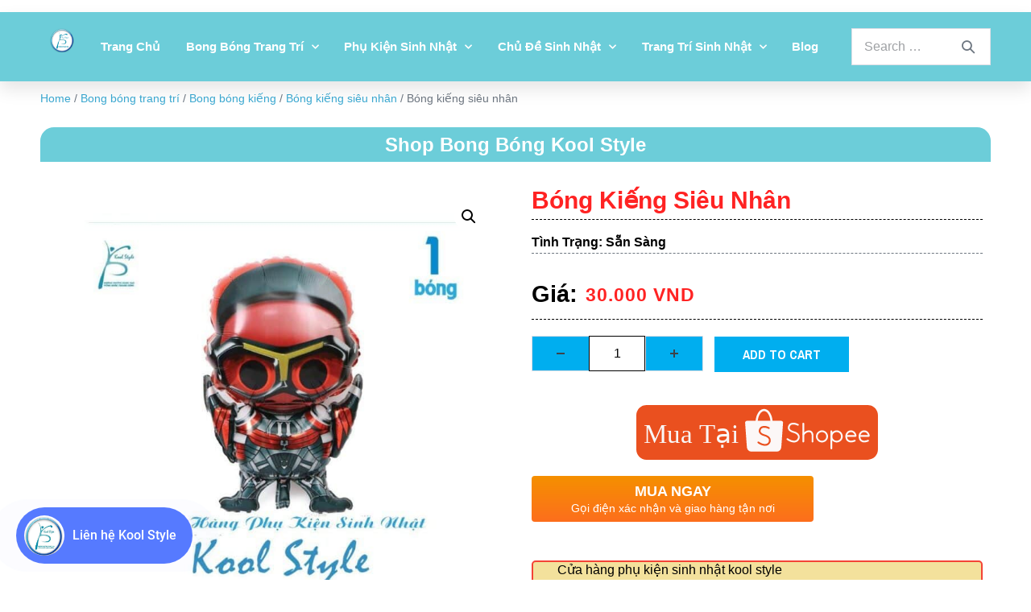

--- FILE ---
content_type: text/html; charset=UTF-8
request_url: https://trangtrisinhnhat.com/bong-bong-trang-tri/bong-bong-kieng/bong-kieng-sieu-nhan/bong-kieng-sieu-nhan-2/
body_size: 59213
content:
<!DOCTYPE html>

<html lang="vi" prefix="og: https://ogp.me/ns#">

<head>
	<meta charset="UTF-8">
	<meta name="viewport" content="width=device-width, initial-scale=1">
	<link rel="profile" href="http://gmpg.org/xfn/11">
		<style>img:is([sizes="auto" i], [sizes^="auto," i]) { contain-intrinsic-size: 3000px 1500px }</style>
	
<!-- Google Tag Manager for WordPress by gtm4wp.com -->
<script data-cfasync="false" data-pagespeed-no-defer>
	var gtm4wp_datalayer_name = "dataLayer";
	var dataLayer = dataLayer || [];
	const gtm4wp_use_sku_instead = false;
	const gtm4wp_id_prefix = '';
	const gtm4wp_remarketing = true;
	const gtm4wp_eec = true;
	const gtm4wp_classicec = true;
	const gtm4wp_currency = 'VND';
	const gtm4wp_product_per_impression = false;
	const gtm4wp_needs_shipping_address = false;
	const gtm4wp_business_vertical = 'retail';
	const gtm4wp_business_vertical_id = 'id';
	const gtm4wp_clear_ecommerce = false;
</script>
<!-- End Google Tag Manager for WordPress by gtm4wp.com -->
<!-- Tối ưu hóa công cụ tìm kiếm bởi Rank Math PRO - https://rankmath.com/ -->
<title>Bóng kiếng siêu nhân - Trang Trí Sinh Nhật Kool Style</title>
<meta name="description" content="Cửa hàng phụ kiện sinh nhật kool style 0902 749 949 – 0938113002 1. Giao hàng toàn quốc 2. Thanh toán khi nhận hàng 3. Chất lượng đảm bảo 4. Hàng luôn sẵn có"/>
<meta name="robots" content="follow, index, max-snippet:-1, max-video-preview:-1, max-image-preview:large"/>
<link rel="canonical" href="https://trangtrisinhnhat.com/bong-bong-trang-tri/bong-bong-kieng/bong-kieng-sieu-nhan/bong-kieng-sieu-nhan-2/" />
<meta property="og:locale" content="vi_VN" />
<meta property="og:type" content="product" />
<meta property="og:title" content="Bóng kiếng siêu nhân - Trang Trí Sinh Nhật Kool Style" />
<meta property="og:description" content="Cửa hàng phụ kiện sinh nhật kool style 0902 749 949 – 0938113002 1. Giao hàng toàn quốc 2. Thanh toán khi nhận hàng 3. Chất lượng đảm bảo 4. Hàng luôn sẵn có" />
<meta property="og:url" content="https://trangtrisinhnhat.com/bong-bong-trang-tri/bong-bong-kieng/bong-kieng-sieu-nhan/bong-kieng-sieu-nhan-2/" />
<meta property="og:site_name" content="Trang Trí Sinh Nhật Kool Style" />
<meta property="og:updated_time" content="2022-11-22T14:23:59+07:00" />
<meta property="fb:admins" content="100001818993388" />
<meta property="og:image" content="https://trangtrisinhnhat.com/wp-content/uploads/2022/11/hj-2.jpg" />
<meta property="og:image:secure_url" content="https://trangtrisinhnhat.com/wp-content/uploads/2022/11/hj-2.jpg" />
<meta property="og:image:width" content="850" />
<meta property="og:image:height" content="850" />
<meta property="og:image:alt" content="Bóng kiếng siêu nhân" />
<meta property="og:image:type" content="image/jpeg" />
<meta property="product:price:amount" content="30000" />
<meta property="product:price:currency" content="VND" />
<meta property="product:availability" content="instock" />
<meta name="twitter:card" content="summary_large_image" />
<meta name="twitter:title" content="Bóng kiếng siêu nhân - Trang Trí Sinh Nhật Kool Style" />
<meta name="twitter:description" content="Cửa hàng phụ kiện sinh nhật kool style 0902 749 949 – 0938113002 1. Giao hàng toàn quốc 2. Thanh toán khi nhận hàng 3. Chất lượng đảm bảo 4. Hàng luôn sẵn có" />
<meta name="twitter:site" content="@https://twitter.com/sinhnhatbaby" />
<meta name="twitter:creator" content="@https://twitter.com/sinhnhatbaby" />
<meta name="twitter:image" content="https://trangtrisinhnhat.com/wp-content/uploads/2022/11/hj-2.jpg" />
<meta name="twitter:label1" content="Giá" />
<meta name="twitter:data1" content="30.000&nbsp;VND" />
<meta name="twitter:label2" content="Tình trạng sẵn có" />
<meta name="twitter:data2" content="Còn hàng" />
<!-- /Plugin SEO WordPress Rank Math -->

<link rel='dns-prefetch' href='//use.fontawesome.com' />
<link rel='stylesheet' id='mpay-style-css' href='https://trangtrisinhnhat.com/wp-content/plugins/bck-tu-dong-xac-nhan-thanh-toan-chuyen-khoan-ngan-hang/assets/css/style.css?ver=6.8.3' media='all' />
<link rel='stylesheet' id='wp-block-library-css' href='https://trangtrisinhnhat.com/wp-includes/css/dist/block-library/style.min.css?ver=6.8.3' media='all' />
<style id='global-styles-inline-css'>
:root{--wp--preset--aspect-ratio--square: 1;--wp--preset--aspect-ratio--4-3: 4/3;--wp--preset--aspect-ratio--3-4: 3/4;--wp--preset--aspect-ratio--3-2: 3/2;--wp--preset--aspect-ratio--2-3: 2/3;--wp--preset--aspect-ratio--16-9: 16/9;--wp--preset--aspect-ratio--9-16: 9/16;--wp--preset--color--black: #000000;--wp--preset--color--cyan-bluish-gray: #abb8c3;--wp--preset--color--white: #ffffff;--wp--preset--color--pale-pink: #f78da7;--wp--preset--color--vivid-red: #cf2e2e;--wp--preset--color--luminous-vivid-orange: #ff6900;--wp--preset--color--luminous-vivid-amber: #fcb900;--wp--preset--color--light-green-cyan: #7bdcb5;--wp--preset--color--vivid-green-cyan: #00d084;--wp--preset--color--pale-cyan-blue: #8ed1fc;--wp--preset--color--vivid-cyan-blue: #0693e3;--wp--preset--color--vivid-purple: #9b51e0;--wp--preset--gradient--vivid-cyan-blue-to-vivid-purple: linear-gradient(135deg,rgba(6,147,227,1) 0%,rgb(155,81,224) 100%);--wp--preset--gradient--light-green-cyan-to-vivid-green-cyan: linear-gradient(135deg,rgb(122,220,180) 0%,rgb(0,208,130) 100%);--wp--preset--gradient--luminous-vivid-amber-to-luminous-vivid-orange: linear-gradient(135deg,rgba(252,185,0,1) 0%,rgba(255,105,0,1) 100%);--wp--preset--gradient--luminous-vivid-orange-to-vivid-red: linear-gradient(135deg,rgba(255,105,0,1) 0%,rgb(207,46,46) 100%);--wp--preset--gradient--very-light-gray-to-cyan-bluish-gray: linear-gradient(135deg,rgb(238,238,238) 0%,rgb(169,184,195) 100%);--wp--preset--gradient--cool-to-warm-spectrum: linear-gradient(135deg,rgb(74,234,220) 0%,rgb(151,120,209) 20%,rgb(207,42,186) 40%,rgb(238,44,130) 60%,rgb(251,105,98) 80%,rgb(254,248,76) 100%);--wp--preset--gradient--blush-light-purple: linear-gradient(135deg,rgb(255,206,236) 0%,rgb(152,150,240) 100%);--wp--preset--gradient--blush-bordeaux: linear-gradient(135deg,rgb(254,205,165) 0%,rgb(254,45,45) 50%,rgb(107,0,62) 100%);--wp--preset--gradient--luminous-dusk: linear-gradient(135deg,rgb(255,203,112) 0%,rgb(199,81,192) 50%,rgb(65,88,208) 100%);--wp--preset--gradient--pale-ocean: linear-gradient(135deg,rgb(255,245,203) 0%,rgb(182,227,212) 50%,rgb(51,167,181) 100%);--wp--preset--gradient--electric-grass: linear-gradient(135deg,rgb(202,248,128) 0%,rgb(113,206,126) 100%);--wp--preset--gradient--midnight: linear-gradient(135deg,rgb(2,3,129) 0%,rgb(40,116,252) 100%);--wp--preset--font-size--small: 14px;--wp--preset--font-size--medium: 20px;--wp--preset--font-size--large: 20px;--wp--preset--font-size--x-large: 42px;--wp--preset--font-size--tiny: 12px;--wp--preset--font-size--regular: 16px;--wp--preset--font-size--larger: 32px;--wp--preset--font-size--extra: 44px;--wp--preset--spacing--20: 0.44rem;--wp--preset--spacing--30: 0.67rem;--wp--preset--spacing--40: 1rem;--wp--preset--spacing--50: 1.5rem;--wp--preset--spacing--60: 2.25rem;--wp--preset--spacing--70: 3.38rem;--wp--preset--spacing--80: 5.06rem;--wp--preset--shadow--natural: 6px 6px 9px rgba(0, 0, 0, 0.2);--wp--preset--shadow--deep: 12px 12px 50px rgba(0, 0, 0, 0.4);--wp--preset--shadow--sharp: 6px 6px 0px rgba(0, 0, 0, 0.2);--wp--preset--shadow--outlined: 6px 6px 0px -3px rgba(255, 255, 255, 1), 6px 6px rgba(0, 0, 0, 1);--wp--preset--shadow--crisp: 6px 6px 0px rgba(0, 0, 0, 1);}:root { --wp--style--global--content-size: 1000px;--wp--style--global--wide-size: 1400px; }:where(body) { margin: 0; }.wp-site-blocks > .alignleft { float: left; margin-right: 2em; }.wp-site-blocks > .alignright { float: right; margin-left: 2em; }.wp-site-blocks > .aligncenter { justify-content: center; margin-left: auto; margin-right: auto; }:where(.wp-site-blocks) > * { margin-block-start: 24px; margin-block-end: 0; }:where(.wp-site-blocks) > :first-child { margin-block-start: 0; }:where(.wp-site-blocks) > :last-child { margin-block-end: 0; }:root { --wp--style--block-gap: 24px; }:root :where(.is-layout-flow) > :first-child{margin-block-start: 0;}:root :where(.is-layout-flow) > :last-child{margin-block-end: 0;}:root :where(.is-layout-flow) > *{margin-block-start: 24px;margin-block-end: 0;}:root :where(.is-layout-constrained) > :first-child{margin-block-start: 0;}:root :where(.is-layout-constrained) > :last-child{margin-block-end: 0;}:root :where(.is-layout-constrained) > *{margin-block-start: 24px;margin-block-end: 0;}:root :where(.is-layout-flex){gap: 24px;}:root :where(.is-layout-grid){gap: 24px;}.is-layout-flow > .alignleft{float: left;margin-inline-start: 0;margin-inline-end: 2em;}.is-layout-flow > .alignright{float: right;margin-inline-start: 2em;margin-inline-end: 0;}.is-layout-flow > .aligncenter{margin-left: auto !important;margin-right: auto !important;}.is-layout-constrained > .alignleft{float: left;margin-inline-start: 0;margin-inline-end: 2em;}.is-layout-constrained > .alignright{float: right;margin-inline-start: 2em;margin-inline-end: 0;}.is-layout-constrained > .aligncenter{margin-left: auto !important;margin-right: auto !important;}.is-layout-constrained > :where(:not(.alignleft):not(.alignright):not(.alignfull)){max-width: var(--wp--style--global--content-size);margin-left: auto !important;margin-right: auto !important;}.is-layout-constrained > .alignwide{max-width: var(--wp--style--global--wide-size);}body .is-layout-flex{display: flex;}.is-layout-flex{flex-wrap: wrap;align-items: center;}.is-layout-flex > :is(*, div){margin: 0;}body .is-layout-grid{display: grid;}.is-layout-grid > :is(*, div){margin: 0;}body{padding-top: 0px;padding-right: 0px;padding-bottom: 0px;padding-left: 0px;}a:where(:not(.wp-element-button)){text-decoration: underline;}:root :where(.wp-element-button, .wp-block-button__link){background-color: #32373c;border-width: 0;color: #fff;font-family: inherit;font-size: inherit;line-height: inherit;padding: calc(0.667em + 2px) calc(1.333em + 2px);text-decoration: none;}.has-black-color{color: var(--wp--preset--color--black) !important;}.has-cyan-bluish-gray-color{color: var(--wp--preset--color--cyan-bluish-gray) !important;}.has-white-color{color: var(--wp--preset--color--white) !important;}.has-pale-pink-color{color: var(--wp--preset--color--pale-pink) !important;}.has-vivid-red-color{color: var(--wp--preset--color--vivid-red) !important;}.has-luminous-vivid-orange-color{color: var(--wp--preset--color--luminous-vivid-orange) !important;}.has-luminous-vivid-amber-color{color: var(--wp--preset--color--luminous-vivid-amber) !important;}.has-light-green-cyan-color{color: var(--wp--preset--color--light-green-cyan) !important;}.has-vivid-green-cyan-color{color: var(--wp--preset--color--vivid-green-cyan) !important;}.has-pale-cyan-blue-color{color: var(--wp--preset--color--pale-cyan-blue) !important;}.has-vivid-cyan-blue-color{color: var(--wp--preset--color--vivid-cyan-blue) !important;}.has-vivid-purple-color{color: var(--wp--preset--color--vivid-purple) !important;}.has-black-background-color{background-color: var(--wp--preset--color--black) !important;}.has-cyan-bluish-gray-background-color{background-color: var(--wp--preset--color--cyan-bluish-gray) !important;}.has-white-background-color{background-color: var(--wp--preset--color--white) !important;}.has-pale-pink-background-color{background-color: var(--wp--preset--color--pale-pink) !important;}.has-vivid-red-background-color{background-color: var(--wp--preset--color--vivid-red) !important;}.has-luminous-vivid-orange-background-color{background-color: var(--wp--preset--color--luminous-vivid-orange) !important;}.has-luminous-vivid-amber-background-color{background-color: var(--wp--preset--color--luminous-vivid-amber) !important;}.has-light-green-cyan-background-color{background-color: var(--wp--preset--color--light-green-cyan) !important;}.has-vivid-green-cyan-background-color{background-color: var(--wp--preset--color--vivid-green-cyan) !important;}.has-pale-cyan-blue-background-color{background-color: var(--wp--preset--color--pale-cyan-blue) !important;}.has-vivid-cyan-blue-background-color{background-color: var(--wp--preset--color--vivid-cyan-blue) !important;}.has-vivid-purple-background-color{background-color: var(--wp--preset--color--vivid-purple) !important;}.has-black-border-color{border-color: var(--wp--preset--color--black) !important;}.has-cyan-bluish-gray-border-color{border-color: var(--wp--preset--color--cyan-bluish-gray) !important;}.has-white-border-color{border-color: var(--wp--preset--color--white) !important;}.has-pale-pink-border-color{border-color: var(--wp--preset--color--pale-pink) !important;}.has-vivid-red-border-color{border-color: var(--wp--preset--color--vivid-red) !important;}.has-luminous-vivid-orange-border-color{border-color: var(--wp--preset--color--luminous-vivid-orange) !important;}.has-luminous-vivid-amber-border-color{border-color: var(--wp--preset--color--luminous-vivid-amber) !important;}.has-light-green-cyan-border-color{border-color: var(--wp--preset--color--light-green-cyan) !important;}.has-vivid-green-cyan-border-color{border-color: var(--wp--preset--color--vivid-green-cyan) !important;}.has-pale-cyan-blue-border-color{border-color: var(--wp--preset--color--pale-cyan-blue) !important;}.has-vivid-cyan-blue-border-color{border-color: var(--wp--preset--color--vivid-cyan-blue) !important;}.has-vivid-purple-border-color{border-color: var(--wp--preset--color--vivid-purple) !important;}.has-vivid-cyan-blue-to-vivid-purple-gradient-background{background: var(--wp--preset--gradient--vivid-cyan-blue-to-vivid-purple) !important;}.has-light-green-cyan-to-vivid-green-cyan-gradient-background{background: var(--wp--preset--gradient--light-green-cyan-to-vivid-green-cyan) !important;}.has-luminous-vivid-amber-to-luminous-vivid-orange-gradient-background{background: var(--wp--preset--gradient--luminous-vivid-amber-to-luminous-vivid-orange) !important;}.has-luminous-vivid-orange-to-vivid-red-gradient-background{background: var(--wp--preset--gradient--luminous-vivid-orange-to-vivid-red) !important;}.has-very-light-gray-to-cyan-bluish-gray-gradient-background{background: var(--wp--preset--gradient--very-light-gray-to-cyan-bluish-gray) !important;}.has-cool-to-warm-spectrum-gradient-background{background: var(--wp--preset--gradient--cool-to-warm-spectrum) !important;}.has-blush-light-purple-gradient-background{background: var(--wp--preset--gradient--blush-light-purple) !important;}.has-blush-bordeaux-gradient-background{background: var(--wp--preset--gradient--blush-bordeaux) !important;}.has-luminous-dusk-gradient-background{background: var(--wp--preset--gradient--luminous-dusk) !important;}.has-pale-ocean-gradient-background{background: var(--wp--preset--gradient--pale-ocean) !important;}.has-electric-grass-gradient-background{background: var(--wp--preset--gradient--electric-grass) !important;}.has-midnight-gradient-background{background: var(--wp--preset--gradient--midnight) !important;}.has-small-font-size{font-size: var(--wp--preset--font-size--small) !important;}.has-medium-font-size{font-size: var(--wp--preset--font-size--medium) !important;}.has-large-font-size{font-size: var(--wp--preset--font-size--large) !important;}.has-x-large-font-size{font-size: var(--wp--preset--font-size--x-large) !important;}.has-tiny-font-size{font-size: var(--wp--preset--font-size--tiny) !important;}.has-regular-font-size{font-size: var(--wp--preset--font-size--regular) !important;}.has-larger-font-size{font-size: var(--wp--preset--font-size--larger) !important;}.has-extra-font-size{font-size: var(--wp--preset--font-size--extra) !important;}
:root :where(.wp-block-pullquote){font-size: 1.5em;line-height: 1.6;}
</style>
<link rel='stylesheet' id='photoswipe-css' href='https://trangtrisinhnhat.com/wp-content/plugins/woocommerce/assets/css/photoswipe/photoswipe.min.css?ver=8.4.2' media='all' />
<link rel='stylesheet' id='photoswipe-default-skin-css' href='https://trangtrisinhnhat.com/wp-content/plugins/woocommerce/assets/css/photoswipe/default-skin/default-skin.min.css?ver=8.4.2' media='all' />
<style id='woocommerce-inline-inline-css'>
.woocommerce form .form-row .required { visibility: visible; }
</style>
<link rel='stylesheet' id='dashicons-css' href='https://trangtrisinhnhat.com/wp-includes/css/dashicons.min.css?ver=6.8.3' media='all' />
<link rel='stylesheet' id='ivory-search-styles-css' href='https://trangtrisinhnhat.com/wp-content/plugins/add-search-to-menu/public/css/ivory-search.min.css?ver=5.5.4' media='all' />
<link rel='stylesheet' id='contactus.css-css' href='https://trangtrisinhnhat.com/wp-content/plugins/ar-contactus/res/css/contactus.min.css?ver=2.2.7' media='all' />
<link rel='stylesheet' id='contactus.generated.desktop.css-css' href='https://trangtrisinhnhat.com/wp-content/plugins/ar-contactus/res/css/generated-desktop.css?ver=1758282617' media='all' />
<link rel='stylesheet' id='contactus.fa.css-css' href='https://use.fontawesome.com/releases/v5.8.1/css/all.css?ver=2.2.7' media='all' />
<link rel='stylesheet' id='woo-variation-swatches-css' href='https://trangtrisinhnhat.com/wp-content/plugins/woo-variation-swatches/assets/css/frontend.min.css?ver=1718428401' media='all' />
<style id='woo-variation-swatches-inline-css'>
:root {
--wvs-tick:url("data:image/svg+xml;utf8,%3Csvg filter='drop-shadow(0px 0px 2px rgb(0 0 0 / .8))' xmlns='http://www.w3.org/2000/svg'  viewBox='0 0 30 30'%3E%3Cpath fill='none' stroke='%23ffffff' stroke-linecap='round' stroke-linejoin='round' stroke-width='4' d='M4 16L11 23 27 7'/%3E%3C/svg%3E");

--wvs-cross:url("data:image/svg+xml;utf8,%3Csvg filter='drop-shadow(0px 0px 5px rgb(255 255 255 / .6))' xmlns='http://www.w3.org/2000/svg' width='72px' height='72px' viewBox='0 0 24 24'%3E%3Cpath fill='none' stroke='%23ff0000' stroke-linecap='round' stroke-width='0.6' d='M5 5L19 19M19 5L5 19'/%3E%3C/svg%3E");
--wvs-single-product-item-width:30px;
--wvs-single-product-item-height:30px;
--wvs-single-product-item-font-size:16px}
</style>
<link rel='stylesheet' id='wpbf-icon-font-css' href='https://trangtrisinhnhat.com/wp-content/themes/page-builder-framework/css/min/iconfont-min.css?ver=2.10.3' media='all' />
<link rel='stylesheet' id='wpbf-style-css' href='https://trangtrisinhnhat.com/wp-content/themes/page-builder-framework/style.css?ver=2.10.3' media='all' />
<link rel='stylesheet' id='wpbf-responsive-css' href='https://trangtrisinhnhat.com/wp-content/themes/page-builder-framework/css/min/responsive-min.css?ver=2.10.3' media='all' />
<link rel='stylesheet' id='wpbf-woocommerce-layout-css' href='https://trangtrisinhnhat.com/wp-content/themes/page-builder-framework/css/min/woocommerce-layout-min.css?ver=2.10.3' media='all' />
<link rel='stylesheet' id='wpbf-woocommerce-css' href='https://trangtrisinhnhat.com/wp-content/themes/page-builder-framework/css/min/woocommerce-min.css?ver=2.10.3' media='all' />
<link rel='stylesheet' id='wpbf-woocommerce-smallscreen-css' href='https://trangtrisinhnhat.com/wp-content/themes/page-builder-framework/css/min/woocommerce-smallscreen-min.css?ver=2.10.3' media='all' />
<link rel='stylesheet' id='elementor-icons-css' href='https://trangtrisinhnhat.com/wp-content/plugins/elementor/assets/lib/eicons/css/elementor-icons.min.css?ver=5.25.0' media='all' />
<style id='elementor-icons-inline-css'>

		.elementor-add-new-section .elementor-add-templately-promo-button{
            background-color: #5d4fff;
            background-image: url(https://trangtrisinhnhat.com/wp-content/plugins/essential-addons-for-elementor-lite/assets/admin/images/templately/logo-icon.svg);
            background-repeat: no-repeat;
            background-position: center center;
            position: relative;
        }
        
		.elementor-add-new-section .elementor-add-templately-promo-button > i{
            height: 12px;
        }
        
        body .elementor-add-new-section .elementor-add-section-area-button {
            margin-left: 0;
        }

		.elementor-add-new-section .elementor-add-templately-promo-button{
            background-color: #5d4fff;
            background-image: url(https://trangtrisinhnhat.com/wp-content/plugins/essential-addons-for-elementor-lite/assets/admin/images/templately/logo-icon.svg);
            background-repeat: no-repeat;
            background-position: center center;
            position: relative;
        }
        
		.elementor-add-new-section .elementor-add-templately-promo-button > i{
            height: 12px;
        }
        
        body .elementor-add-new-section .elementor-add-section-area-button {
            margin-left: 0;
        }
</style>
<link rel='stylesheet' id='elementor-frontend-css' href='https://trangtrisinhnhat.com/wp-content/plugins/elementor/assets/css/frontend.min.css?ver=3.18.3' media='all' />
<style id='elementor-frontend-inline-css'>
.elementor-kit-7507{--e-global-color-primary:#6EC1E4;--e-global-color-secondary:#1C1E20;--e-global-color-text:#7A7A7A;--e-global-color-accent:#61CE70;--e-global-color-18a947a2:#6CCDD9;--e-global-color-6c74a8df:#763572;--e-global-color-3a316e29:#919CA7;--e-global-color-6f33079c:#F12184;--e-global-color-49816675:#41AAB9;--e-global-color-7f29c01a:#FFC72F;--e-global-color-452a0df7:#000000;--e-global-color-7d51e0a2:#FFFFFF;--e-global-typography-primary-font-family:"Arial";--e-global-typography-primary-font-weight:600;--e-global-typography-secondary-font-family:"Arial";--e-global-typography-secondary-font-weight:400;--e-global-typography-text-font-family:"Arial";--e-global-typography-text-font-weight:400;--e-global-typography-accent-font-family:"Arial";--e-global-typography-accent-font-weight:500;background-color:transparent;background-image:linear-gradient(180deg, #FFFFFF 0%, #FFFFFF 100%);}.elementor-section.elementor-section-boxed > .elementor-container{max-width:1200px;}.e-con{--container-max-width:1200px;}.elementor-widget:not(:last-child){margin-block-end:20px;}.elementor-element{--widgets-spacing:20px 20px;}{}h1.entry-title{display:var(--page-title-display);}.elementor-kit-7507 e-page-transition{background-color:#FFBC7D;}@media(max-width:1024px){.elementor-section.elementor-section-boxed > .elementor-container{max-width:1024px;}.e-con{--container-max-width:1024px;}}@media(max-width:767px){.elementor-section.elementor-section-boxed > .elementor-container{max-width:767px;}.e-con{--container-max-width:767px;}}
.elementor-widget-common .eael-protected-content-message{font-family:var( --e-global-typography-secondary-font-family ), Sans-serif;font-weight:var( --e-global-typography-secondary-font-weight );}.elementor-widget-common .protected-content-error-msg{font-family:var( --e-global-typography-secondary-font-family ), Sans-serif;font-weight:var( --e-global-typography-secondary-font-weight );}.elementor-widget-inner-section .eael-protected-content-message{font-family:var( --e-global-typography-secondary-font-family ), Sans-serif;font-weight:var( --e-global-typography-secondary-font-weight );}.elementor-widget-inner-section .protected-content-error-msg{font-family:var( --e-global-typography-secondary-font-family ), Sans-serif;font-weight:var( --e-global-typography-secondary-font-weight );}.elementor-widget-heading .elementor-heading-title{color:var( --e-global-color-primary );font-family:var( --e-global-typography-primary-font-family ), Sans-serif;font-weight:var( --e-global-typography-primary-font-weight );}.elementor-widget-heading .eael-protected-content-message{font-family:var( --e-global-typography-secondary-font-family ), Sans-serif;font-weight:var( --e-global-typography-secondary-font-weight );}.elementor-widget-heading .protected-content-error-msg{font-family:var( --e-global-typography-secondary-font-family ), Sans-serif;font-weight:var( --e-global-typography-secondary-font-weight );}.elementor-widget-image .widget-image-caption{color:var( --e-global-color-text );font-family:var( --e-global-typography-text-font-family ), Sans-serif;font-weight:var( --e-global-typography-text-font-weight );}.elementor-widget-image .eael-protected-content-message{font-family:var( --e-global-typography-secondary-font-family ), Sans-serif;font-weight:var( --e-global-typography-secondary-font-weight );}.elementor-widget-image .protected-content-error-msg{font-family:var( --e-global-typography-secondary-font-family ), Sans-serif;font-weight:var( --e-global-typography-secondary-font-weight );}.elementor-widget-text-editor{color:var( --e-global-color-text );font-family:var( --e-global-typography-text-font-family ), Sans-serif;font-weight:var( --e-global-typography-text-font-weight );}.elementor-widget-text-editor.elementor-drop-cap-view-stacked .elementor-drop-cap{background-color:var( --e-global-color-primary );}.elementor-widget-text-editor.elementor-drop-cap-view-framed .elementor-drop-cap, .elementor-widget-text-editor.elementor-drop-cap-view-default .elementor-drop-cap{color:var( --e-global-color-primary );border-color:var( --e-global-color-primary );}.elementor-widget-text-editor .eael-protected-content-message{font-family:var( --e-global-typography-secondary-font-family ), Sans-serif;font-weight:var( --e-global-typography-secondary-font-weight );}.elementor-widget-text-editor .protected-content-error-msg{font-family:var( --e-global-typography-secondary-font-family ), Sans-serif;font-weight:var( --e-global-typography-secondary-font-weight );}.elementor-widget-video .eael-protected-content-message{font-family:var( --e-global-typography-secondary-font-family ), Sans-serif;font-weight:var( --e-global-typography-secondary-font-weight );}.elementor-widget-video .protected-content-error-msg{font-family:var( --e-global-typography-secondary-font-family ), Sans-serif;font-weight:var( --e-global-typography-secondary-font-weight );}.elementor-widget-button .elementor-button{font-family:var( --e-global-typography-accent-font-family ), Sans-serif;font-weight:var( --e-global-typography-accent-font-weight );background-color:var( --e-global-color-accent );}.elementor-widget-button .eael-protected-content-message{font-family:var( --e-global-typography-secondary-font-family ), Sans-serif;font-weight:var( --e-global-typography-secondary-font-weight );}.elementor-widget-button .protected-content-error-msg{font-family:var( --e-global-typography-secondary-font-family ), Sans-serif;font-weight:var( --e-global-typography-secondary-font-weight );}.elementor-widget-divider{--divider-color:var( --e-global-color-secondary );}.elementor-widget-divider .elementor-divider__text{color:var( --e-global-color-secondary );font-family:var( --e-global-typography-secondary-font-family ), Sans-serif;font-weight:var( --e-global-typography-secondary-font-weight );}.elementor-widget-divider.elementor-view-stacked .elementor-icon{background-color:var( --e-global-color-secondary );}.elementor-widget-divider.elementor-view-framed .elementor-icon, .elementor-widget-divider.elementor-view-default .elementor-icon{color:var( --e-global-color-secondary );border-color:var( --e-global-color-secondary );}.elementor-widget-divider.elementor-view-framed .elementor-icon, .elementor-widget-divider.elementor-view-default .elementor-icon svg{fill:var( --e-global-color-secondary );}.elementor-widget-divider .eael-protected-content-message{font-family:var( --e-global-typography-secondary-font-family ), Sans-serif;font-weight:var( --e-global-typography-secondary-font-weight );}.elementor-widget-divider .protected-content-error-msg{font-family:var( --e-global-typography-secondary-font-family ), Sans-serif;font-weight:var( --e-global-typography-secondary-font-weight );}.elementor-widget-spacer .eael-protected-content-message{font-family:var( --e-global-typography-secondary-font-family ), Sans-serif;font-weight:var( --e-global-typography-secondary-font-weight );}.elementor-widget-spacer .protected-content-error-msg{font-family:var( --e-global-typography-secondary-font-family ), Sans-serif;font-weight:var( --e-global-typography-secondary-font-weight );}.elementor-widget-image-box .elementor-image-box-title{color:var( --e-global-color-primary );font-family:var( --e-global-typography-primary-font-family ), Sans-serif;font-weight:var( --e-global-typography-primary-font-weight );}.elementor-widget-image-box .elementor-image-box-description{color:var( --e-global-color-text );font-family:var( --e-global-typography-text-font-family ), Sans-serif;font-weight:var( --e-global-typography-text-font-weight );}.elementor-widget-image-box .eael-protected-content-message{font-family:var( --e-global-typography-secondary-font-family ), Sans-serif;font-weight:var( --e-global-typography-secondary-font-weight );}.elementor-widget-image-box .protected-content-error-msg{font-family:var( --e-global-typography-secondary-font-family ), Sans-serif;font-weight:var( --e-global-typography-secondary-font-weight );}.elementor-widget-google_maps .eael-protected-content-message{font-family:var( --e-global-typography-secondary-font-family ), Sans-serif;font-weight:var( --e-global-typography-secondary-font-weight );}.elementor-widget-google_maps .protected-content-error-msg{font-family:var( --e-global-typography-secondary-font-family ), Sans-serif;font-weight:var( --e-global-typography-secondary-font-weight );}.elementor-widget-icon.elementor-view-stacked .elementor-icon{background-color:var( --e-global-color-primary );}.elementor-widget-icon.elementor-view-framed .elementor-icon, .elementor-widget-icon.elementor-view-default .elementor-icon{color:var( --e-global-color-primary );border-color:var( --e-global-color-primary );}.elementor-widget-icon.elementor-view-framed .elementor-icon, .elementor-widget-icon.elementor-view-default .elementor-icon svg{fill:var( --e-global-color-primary );}.elementor-widget-icon .eael-protected-content-message{font-family:var( --e-global-typography-secondary-font-family ), Sans-serif;font-weight:var( --e-global-typography-secondary-font-weight );}.elementor-widget-icon .protected-content-error-msg{font-family:var( --e-global-typography-secondary-font-family ), Sans-serif;font-weight:var( --e-global-typography-secondary-font-weight );}.elementor-widget-icon-box.elementor-view-stacked .elementor-icon{background-color:var( --e-global-color-primary );}.elementor-widget-icon-box.elementor-view-framed .elementor-icon, .elementor-widget-icon-box.elementor-view-default .elementor-icon{fill:var( --e-global-color-primary );color:var( --e-global-color-primary );border-color:var( --e-global-color-primary );}.elementor-widget-icon-box .elementor-icon-box-title{color:var( --e-global-color-primary );}.elementor-widget-icon-box .elementor-icon-box-title, .elementor-widget-icon-box .elementor-icon-box-title a{font-family:var( --e-global-typography-primary-font-family ), Sans-serif;font-weight:var( --e-global-typography-primary-font-weight );}.elementor-widget-icon-box .elementor-icon-box-description{color:var( --e-global-color-text );font-family:var( --e-global-typography-text-font-family ), Sans-serif;font-weight:var( --e-global-typography-text-font-weight );}.elementor-widget-icon-box .eael-protected-content-message{font-family:var( --e-global-typography-secondary-font-family ), Sans-serif;font-weight:var( --e-global-typography-secondary-font-weight );}.elementor-widget-icon-box .protected-content-error-msg{font-family:var( --e-global-typography-secondary-font-family ), Sans-serif;font-weight:var( --e-global-typography-secondary-font-weight );}.elementor-widget-star-rating .elementor-star-rating__title{color:var( --e-global-color-text );font-family:var( --e-global-typography-text-font-family ), Sans-serif;font-weight:var( --e-global-typography-text-font-weight );}.elementor-widget-star-rating .eael-protected-content-message{font-family:var( --e-global-typography-secondary-font-family ), Sans-serif;font-weight:var( --e-global-typography-secondary-font-weight );}.elementor-widget-star-rating .protected-content-error-msg{font-family:var( --e-global-typography-secondary-font-family ), Sans-serif;font-weight:var( --e-global-typography-secondary-font-weight );}.elementor-widget-image-carousel .eael-protected-content-message{font-family:var( --e-global-typography-secondary-font-family ), Sans-serif;font-weight:var( --e-global-typography-secondary-font-weight );}.elementor-widget-image-carousel .protected-content-error-msg{font-family:var( --e-global-typography-secondary-font-family ), Sans-serif;font-weight:var( --e-global-typography-secondary-font-weight );}.elementor-widget-image-gallery .gallery-item .gallery-caption{font-family:var( --e-global-typography-accent-font-family ), Sans-serif;font-weight:var( --e-global-typography-accent-font-weight );}.elementor-widget-image-gallery .eael-protected-content-message{font-family:var( --e-global-typography-secondary-font-family ), Sans-serif;font-weight:var( --e-global-typography-secondary-font-weight );}.elementor-widget-image-gallery .protected-content-error-msg{font-family:var( --e-global-typography-secondary-font-family ), Sans-serif;font-weight:var( --e-global-typography-secondary-font-weight );}.elementor-widget-icon-list .elementor-icon-list-item:not(:last-child):after{border-color:var( --e-global-color-text );}.elementor-widget-icon-list .elementor-icon-list-icon i{color:var( --e-global-color-primary );}.elementor-widget-icon-list .elementor-icon-list-icon svg{fill:var( --e-global-color-primary );}.elementor-widget-icon-list .elementor-icon-list-item > .elementor-icon-list-text, .elementor-widget-icon-list .elementor-icon-list-item > a{font-family:var( --e-global-typography-text-font-family ), Sans-serif;font-weight:var( --e-global-typography-text-font-weight );}.elementor-widget-icon-list .elementor-icon-list-text{color:var( --e-global-color-secondary );}.elementor-widget-icon-list .eael-protected-content-message{font-family:var( --e-global-typography-secondary-font-family ), Sans-serif;font-weight:var( --e-global-typography-secondary-font-weight );}.elementor-widget-icon-list .protected-content-error-msg{font-family:var( --e-global-typography-secondary-font-family ), Sans-serif;font-weight:var( --e-global-typography-secondary-font-weight );}.elementor-widget-counter .elementor-counter-number-wrapper{color:var( --e-global-color-primary );font-family:var( --e-global-typography-primary-font-family ), Sans-serif;font-weight:var( --e-global-typography-primary-font-weight );}.elementor-widget-counter .elementor-counter-title{color:var( --e-global-color-secondary );font-family:var( --e-global-typography-secondary-font-family ), Sans-serif;font-weight:var( --e-global-typography-secondary-font-weight );}.elementor-widget-counter .eael-protected-content-message{font-family:var( --e-global-typography-secondary-font-family ), Sans-serif;font-weight:var( --e-global-typography-secondary-font-weight );}.elementor-widget-counter .protected-content-error-msg{font-family:var( --e-global-typography-secondary-font-family ), Sans-serif;font-weight:var( --e-global-typography-secondary-font-weight );}.elementor-widget-progress .elementor-progress-wrapper .elementor-progress-bar{background-color:var( --e-global-color-primary );}.elementor-widget-progress .elementor-title{color:var( --e-global-color-primary );font-family:var( --e-global-typography-text-font-family ), Sans-serif;font-weight:var( --e-global-typography-text-font-weight );}.elementor-widget-progress .eael-protected-content-message{font-family:var( --e-global-typography-secondary-font-family ), Sans-serif;font-weight:var( --e-global-typography-secondary-font-weight );}.elementor-widget-progress .protected-content-error-msg{font-family:var( --e-global-typography-secondary-font-family ), Sans-serif;font-weight:var( --e-global-typography-secondary-font-weight );}.elementor-widget-testimonial .elementor-testimonial-content{color:var( --e-global-color-text );font-family:var( --e-global-typography-text-font-family ), Sans-serif;font-weight:var( --e-global-typography-text-font-weight );}.elementor-widget-testimonial .elementor-testimonial-name{color:var( --e-global-color-primary );font-family:var( --e-global-typography-primary-font-family ), Sans-serif;font-weight:var( --e-global-typography-primary-font-weight );}.elementor-widget-testimonial .elementor-testimonial-job{color:var( --e-global-color-secondary );font-family:var( --e-global-typography-secondary-font-family ), Sans-serif;font-weight:var( --e-global-typography-secondary-font-weight );}.elementor-widget-testimonial .eael-protected-content-message{font-family:var( --e-global-typography-secondary-font-family ), Sans-serif;font-weight:var( --e-global-typography-secondary-font-weight );}.elementor-widget-testimonial .protected-content-error-msg{font-family:var( --e-global-typography-secondary-font-family ), Sans-serif;font-weight:var( --e-global-typography-secondary-font-weight );}.elementor-widget-tabs .elementor-tab-title, .elementor-widget-tabs .elementor-tab-title a{color:var( --e-global-color-primary );}.elementor-widget-tabs .elementor-tab-title.elementor-active,
					 .elementor-widget-tabs .elementor-tab-title.elementor-active a{color:var( --e-global-color-accent );}.elementor-widget-tabs .elementor-tab-title{font-family:var( --e-global-typography-primary-font-family ), Sans-serif;font-weight:var( --e-global-typography-primary-font-weight );}.elementor-widget-tabs .elementor-tab-content{color:var( --e-global-color-text );font-family:var( --e-global-typography-text-font-family ), Sans-serif;font-weight:var( --e-global-typography-text-font-weight );}.elementor-widget-tabs .eael-protected-content-message{font-family:var( --e-global-typography-secondary-font-family ), Sans-serif;font-weight:var( --e-global-typography-secondary-font-weight );}.elementor-widget-tabs .protected-content-error-msg{font-family:var( --e-global-typography-secondary-font-family ), Sans-serif;font-weight:var( --e-global-typography-secondary-font-weight );}.elementor-widget-accordion .elementor-accordion-icon, .elementor-widget-accordion .elementor-accordion-title{color:var( --e-global-color-primary );}.elementor-widget-accordion .elementor-accordion-icon svg{fill:var( --e-global-color-primary );}.elementor-widget-accordion .elementor-active .elementor-accordion-icon, .elementor-widget-accordion .elementor-active .elementor-accordion-title{color:var( --e-global-color-accent );}.elementor-widget-accordion .elementor-active .elementor-accordion-icon svg{fill:var( --e-global-color-accent );}.elementor-widget-accordion .elementor-accordion-title{font-family:var( --e-global-typography-primary-font-family ), Sans-serif;font-weight:var( --e-global-typography-primary-font-weight );}.elementor-widget-accordion .elementor-tab-content{color:var( --e-global-color-text );font-family:var( --e-global-typography-text-font-family ), Sans-serif;font-weight:var( --e-global-typography-text-font-weight );}.elementor-widget-accordion .eael-protected-content-message{font-family:var( --e-global-typography-secondary-font-family ), Sans-serif;font-weight:var( --e-global-typography-secondary-font-weight );}.elementor-widget-accordion .protected-content-error-msg{font-family:var( --e-global-typography-secondary-font-family ), Sans-serif;font-weight:var( --e-global-typography-secondary-font-weight );}.elementor-widget-toggle .elementor-toggle-title, .elementor-widget-toggle .elementor-toggle-icon{color:var( --e-global-color-primary );}.elementor-widget-toggle .elementor-toggle-icon svg{fill:var( --e-global-color-primary );}.elementor-widget-toggle .elementor-tab-title.elementor-active a, .elementor-widget-toggle .elementor-tab-title.elementor-active .elementor-toggle-icon{color:var( --e-global-color-accent );}.elementor-widget-toggle .elementor-toggle-title{font-family:var( --e-global-typography-primary-font-family ), Sans-serif;font-weight:var( --e-global-typography-primary-font-weight );}.elementor-widget-toggle .elementor-tab-content{color:var( --e-global-color-text );font-family:var( --e-global-typography-text-font-family ), Sans-serif;font-weight:var( --e-global-typography-text-font-weight );}.elementor-widget-toggle .eael-protected-content-message{font-family:var( --e-global-typography-secondary-font-family ), Sans-serif;font-weight:var( --e-global-typography-secondary-font-weight );}.elementor-widget-toggle .protected-content-error-msg{font-family:var( --e-global-typography-secondary-font-family ), Sans-serif;font-weight:var( --e-global-typography-secondary-font-weight );}.elementor-widget-social-icons .eael-protected-content-message{font-family:var( --e-global-typography-secondary-font-family ), Sans-serif;font-weight:var( --e-global-typography-secondary-font-weight );}.elementor-widget-social-icons .protected-content-error-msg{font-family:var( --e-global-typography-secondary-font-family ), Sans-serif;font-weight:var( --e-global-typography-secondary-font-weight );}.elementor-widget-alert .elementor-alert-title{font-family:var( --e-global-typography-primary-font-family ), Sans-serif;font-weight:var( --e-global-typography-primary-font-weight );}.elementor-widget-alert .elementor-alert-description{font-family:var( --e-global-typography-text-font-family ), Sans-serif;font-weight:var( --e-global-typography-text-font-weight );}.elementor-widget-alert .eael-protected-content-message{font-family:var( --e-global-typography-secondary-font-family ), Sans-serif;font-weight:var( --e-global-typography-secondary-font-weight );}.elementor-widget-alert .protected-content-error-msg{font-family:var( --e-global-typography-secondary-font-family ), Sans-serif;font-weight:var( --e-global-typography-secondary-font-weight );}.elementor-widget-audio .eael-protected-content-message{font-family:var( --e-global-typography-secondary-font-family ), Sans-serif;font-weight:var( --e-global-typography-secondary-font-weight );}.elementor-widget-audio .protected-content-error-msg{font-family:var( --e-global-typography-secondary-font-family ), Sans-serif;font-weight:var( --e-global-typography-secondary-font-weight );}.elementor-widget-shortcode .eael-protected-content-message{font-family:var( --e-global-typography-secondary-font-family ), Sans-serif;font-weight:var( --e-global-typography-secondary-font-weight );}.elementor-widget-shortcode .protected-content-error-msg{font-family:var( --e-global-typography-secondary-font-family ), Sans-serif;font-weight:var( --e-global-typography-secondary-font-weight );}.elementor-widget-html .eael-protected-content-message{font-family:var( --e-global-typography-secondary-font-family ), Sans-serif;font-weight:var( --e-global-typography-secondary-font-weight );}.elementor-widget-html .protected-content-error-msg{font-family:var( --e-global-typography-secondary-font-family ), Sans-serif;font-weight:var( --e-global-typography-secondary-font-weight );}.elementor-widget-menu-anchor .eael-protected-content-message{font-family:var( --e-global-typography-secondary-font-family ), Sans-serif;font-weight:var( --e-global-typography-secondary-font-weight );}.elementor-widget-menu-anchor .protected-content-error-msg{font-family:var( --e-global-typography-secondary-font-family ), Sans-serif;font-weight:var( --e-global-typography-secondary-font-weight );}.elementor-widget-sidebar .eael-protected-content-message{font-family:var( --e-global-typography-secondary-font-family ), Sans-serif;font-weight:var( --e-global-typography-secondary-font-weight );}.elementor-widget-sidebar .protected-content-error-msg{font-family:var( --e-global-typography-secondary-font-family ), Sans-serif;font-weight:var( --e-global-typography-secondary-font-weight );}.elementor-widget-read-more .eael-protected-content-message{font-family:var( --e-global-typography-secondary-font-family ), Sans-serif;font-weight:var( --e-global-typography-secondary-font-weight );}.elementor-widget-read-more .protected-content-error-msg{font-family:var( --e-global-typography-secondary-font-family ), Sans-serif;font-weight:var( --e-global-typography-secondary-font-weight );}.elementor-widget-rating .eael-protected-content-message{font-family:var( --e-global-typography-secondary-font-family ), Sans-serif;font-weight:var( --e-global-typography-secondary-font-weight );}.elementor-widget-rating .protected-content-error-msg{font-family:var( --e-global-typography-secondary-font-family ), Sans-serif;font-weight:var( --e-global-typography-secondary-font-weight );}.elementor-widget-wp-widget-pages .eael-protected-content-message{font-family:var( --e-global-typography-secondary-font-family ), Sans-serif;font-weight:var( --e-global-typography-secondary-font-weight );}.elementor-widget-wp-widget-pages .protected-content-error-msg{font-family:var( --e-global-typography-secondary-font-family ), Sans-serif;font-weight:var( --e-global-typography-secondary-font-weight );}.elementor-widget-wp-widget-calendar .eael-protected-content-message{font-family:var( --e-global-typography-secondary-font-family ), Sans-serif;font-weight:var( --e-global-typography-secondary-font-weight );}.elementor-widget-wp-widget-calendar .protected-content-error-msg{font-family:var( --e-global-typography-secondary-font-family ), Sans-serif;font-weight:var( --e-global-typography-secondary-font-weight );}.elementor-widget-wp-widget-archives .eael-protected-content-message{font-family:var( --e-global-typography-secondary-font-family ), Sans-serif;font-weight:var( --e-global-typography-secondary-font-weight );}.elementor-widget-wp-widget-archives .protected-content-error-msg{font-family:var( --e-global-typography-secondary-font-family ), Sans-serif;font-weight:var( --e-global-typography-secondary-font-weight );}.elementor-widget-wp-widget-media_audio .eael-protected-content-message{font-family:var( --e-global-typography-secondary-font-family ), Sans-serif;font-weight:var( --e-global-typography-secondary-font-weight );}.elementor-widget-wp-widget-media_audio .protected-content-error-msg{font-family:var( --e-global-typography-secondary-font-family ), Sans-serif;font-weight:var( --e-global-typography-secondary-font-weight );}.elementor-widget-wp-widget-media_image .eael-protected-content-message{font-family:var( --e-global-typography-secondary-font-family ), Sans-serif;font-weight:var( --e-global-typography-secondary-font-weight );}.elementor-widget-wp-widget-media_image .protected-content-error-msg{font-family:var( --e-global-typography-secondary-font-family ), Sans-serif;font-weight:var( --e-global-typography-secondary-font-weight );}.elementor-widget-wp-widget-media_gallery .eael-protected-content-message{font-family:var( --e-global-typography-secondary-font-family ), Sans-serif;font-weight:var( --e-global-typography-secondary-font-weight );}.elementor-widget-wp-widget-media_gallery .protected-content-error-msg{font-family:var( --e-global-typography-secondary-font-family ), Sans-serif;font-weight:var( --e-global-typography-secondary-font-weight );}.elementor-widget-wp-widget-media_video .eael-protected-content-message{font-family:var( --e-global-typography-secondary-font-family ), Sans-serif;font-weight:var( --e-global-typography-secondary-font-weight );}.elementor-widget-wp-widget-media_video .protected-content-error-msg{font-family:var( --e-global-typography-secondary-font-family ), Sans-serif;font-weight:var( --e-global-typography-secondary-font-weight );}.elementor-widget-wp-widget-meta .eael-protected-content-message{font-family:var( --e-global-typography-secondary-font-family ), Sans-serif;font-weight:var( --e-global-typography-secondary-font-weight );}.elementor-widget-wp-widget-meta .protected-content-error-msg{font-family:var( --e-global-typography-secondary-font-family ), Sans-serif;font-weight:var( --e-global-typography-secondary-font-weight );}.elementor-widget-wp-widget-search .eael-protected-content-message{font-family:var( --e-global-typography-secondary-font-family ), Sans-serif;font-weight:var( --e-global-typography-secondary-font-weight );}.elementor-widget-wp-widget-search .protected-content-error-msg{font-family:var( --e-global-typography-secondary-font-family ), Sans-serif;font-weight:var( --e-global-typography-secondary-font-weight );}.elementor-widget-wp-widget-text .eael-protected-content-message{font-family:var( --e-global-typography-secondary-font-family ), Sans-serif;font-weight:var( --e-global-typography-secondary-font-weight );}.elementor-widget-wp-widget-text .protected-content-error-msg{font-family:var( --e-global-typography-secondary-font-family ), Sans-serif;font-weight:var( --e-global-typography-secondary-font-weight );}.elementor-widget-wp-widget-categories .eael-protected-content-message{font-family:var( --e-global-typography-secondary-font-family ), Sans-serif;font-weight:var( --e-global-typography-secondary-font-weight );}.elementor-widget-wp-widget-categories .protected-content-error-msg{font-family:var( --e-global-typography-secondary-font-family ), Sans-serif;font-weight:var( --e-global-typography-secondary-font-weight );}.elementor-widget-wp-widget-recent-posts .eael-protected-content-message{font-family:var( --e-global-typography-secondary-font-family ), Sans-serif;font-weight:var( --e-global-typography-secondary-font-weight );}.elementor-widget-wp-widget-recent-posts .protected-content-error-msg{font-family:var( --e-global-typography-secondary-font-family ), Sans-serif;font-weight:var( --e-global-typography-secondary-font-weight );}.elementor-widget-wp-widget-recent-comments .eael-protected-content-message{font-family:var( --e-global-typography-secondary-font-family ), Sans-serif;font-weight:var( --e-global-typography-secondary-font-weight );}.elementor-widget-wp-widget-recent-comments .protected-content-error-msg{font-family:var( --e-global-typography-secondary-font-family ), Sans-serif;font-weight:var( --e-global-typography-secondary-font-weight );}.elementor-widget-wp-widget-rss .eael-protected-content-message{font-family:var( --e-global-typography-secondary-font-family ), Sans-serif;font-weight:var( --e-global-typography-secondary-font-weight );}.elementor-widget-wp-widget-rss .protected-content-error-msg{font-family:var( --e-global-typography-secondary-font-family ), Sans-serif;font-weight:var( --e-global-typography-secondary-font-weight );}.elementor-widget-wp-widget-tag_cloud .eael-protected-content-message{font-family:var( --e-global-typography-secondary-font-family ), Sans-serif;font-weight:var( --e-global-typography-secondary-font-weight );}.elementor-widget-wp-widget-tag_cloud .protected-content-error-msg{font-family:var( --e-global-typography-secondary-font-family ), Sans-serif;font-weight:var( --e-global-typography-secondary-font-weight );}.elementor-widget-wp-widget-nav_menu .eael-protected-content-message{font-family:var( --e-global-typography-secondary-font-family ), Sans-serif;font-weight:var( --e-global-typography-secondary-font-weight );}.elementor-widget-wp-widget-nav_menu .protected-content-error-msg{font-family:var( --e-global-typography-secondary-font-family ), Sans-serif;font-weight:var( --e-global-typography-secondary-font-weight );}.elementor-widget-wp-widget-custom_html .eael-protected-content-message{font-family:var( --e-global-typography-secondary-font-family ), Sans-serif;font-weight:var( --e-global-typography-secondary-font-weight );}.elementor-widget-wp-widget-custom_html .protected-content-error-msg{font-family:var( --e-global-typography-secondary-font-family ), Sans-serif;font-weight:var( --e-global-typography-secondary-font-weight );}.elementor-widget-wp-widget-block .eael-protected-content-message{font-family:var( --e-global-typography-secondary-font-family ), Sans-serif;font-weight:var( --e-global-typography-secondary-font-weight );}.elementor-widget-wp-widget-block .protected-content-error-msg{font-family:var( --e-global-typography-secondary-font-family ), Sans-serif;font-weight:var( --e-global-typography-secondary-font-weight );}.elementor-widget-wp-widget-is_widget .eael-protected-content-message{font-family:var( --e-global-typography-secondary-font-family ), Sans-serif;font-weight:var( --e-global-typography-secondary-font-weight );}.elementor-widget-wp-widget-is_widget .protected-content-error-msg{font-family:var( --e-global-typography-secondary-font-family ), Sans-serif;font-weight:var( --e-global-typography-secondary-font-weight );}.elementor-widget-wp-widget-fifu_widget_image .eael-protected-content-message{font-family:var( --e-global-typography-secondary-font-family ), Sans-serif;font-weight:var( --e-global-typography-secondary-font-weight );}.elementor-widget-wp-widget-fifu_widget_image .protected-content-error-msg{font-family:var( --e-global-typography-secondary-font-family ), Sans-serif;font-weight:var( --e-global-typography-secondary-font-weight );}.elementor-widget-wp-widget-fifu_widget_grid .eael-protected-content-message{font-family:var( --e-global-typography-secondary-font-family ), Sans-serif;font-weight:var( --e-global-typography-secondary-font-weight );}.elementor-widget-wp-widget-fifu_widget_grid .protected-content-error-msg{font-family:var( --e-global-typography-secondary-font-family ), Sans-serif;font-weight:var( --e-global-typography-secondary-font-weight );}.elementor-widget-wp-widget-fifu_widget_gallery .eael-protected-content-message{font-family:var( --e-global-typography-secondary-font-family ), Sans-serif;font-weight:var( --e-global-typography-secondary-font-weight );}.elementor-widget-wp-widget-fifu_widget_gallery .protected-content-error-msg{font-family:var( --e-global-typography-secondary-font-family ), Sans-serif;font-weight:var( --e-global-typography-secondary-font-weight );}.elementor-widget-wp-widget-woocommerce_widget_cart .eael-protected-content-message{font-family:var( --e-global-typography-secondary-font-family ), Sans-serif;font-weight:var( --e-global-typography-secondary-font-weight );}.elementor-widget-wp-widget-woocommerce_widget_cart .protected-content-error-msg{font-family:var( --e-global-typography-secondary-font-family ), Sans-serif;font-weight:var( --e-global-typography-secondary-font-weight );}.elementor-widget-wp-widget-woocommerce_layered_nav_filters .eael-protected-content-message{font-family:var( --e-global-typography-secondary-font-family ), Sans-serif;font-weight:var( --e-global-typography-secondary-font-weight );}.elementor-widget-wp-widget-woocommerce_layered_nav_filters .protected-content-error-msg{font-family:var( --e-global-typography-secondary-font-family ), Sans-serif;font-weight:var( --e-global-typography-secondary-font-weight );}.elementor-widget-wp-widget-woocommerce_layered_nav .eael-protected-content-message{font-family:var( --e-global-typography-secondary-font-family ), Sans-serif;font-weight:var( --e-global-typography-secondary-font-weight );}.elementor-widget-wp-widget-woocommerce_layered_nav .protected-content-error-msg{font-family:var( --e-global-typography-secondary-font-family ), Sans-serif;font-weight:var( --e-global-typography-secondary-font-weight );}.elementor-widget-wp-widget-woocommerce_price_filter .eael-protected-content-message{font-family:var( --e-global-typography-secondary-font-family ), Sans-serif;font-weight:var( --e-global-typography-secondary-font-weight );}.elementor-widget-wp-widget-woocommerce_price_filter .protected-content-error-msg{font-family:var( --e-global-typography-secondary-font-family ), Sans-serif;font-weight:var( --e-global-typography-secondary-font-weight );}.elementor-widget-wp-widget-woocommerce_product_categories .eael-protected-content-message{font-family:var( --e-global-typography-secondary-font-family ), Sans-serif;font-weight:var( --e-global-typography-secondary-font-weight );}.elementor-widget-wp-widget-woocommerce_product_categories .protected-content-error-msg{font-family:var( --e-global-typography-secondary-font-family ), Sans-serif;font-weight:var( --e-global-typography-secondary-font-weight );}.elementor-widget-wp-widget-woocommerce_product_search .eael-protected-content-message{font-family:var( --e-global-typography-secondary-font-family ), Sans-serif;font-weight:var( --e-global-typography-secondary-font-weight );}.elementor-widget-wp-widget-woocommerce_product_search .protected-content-error-msg{font-family:var( --e-global-typography-secondary-font-family ), Sans-serif;font-weight:var( --e-global-typography-secondary-font-weight );}.elementor-widget-wp-widget-woocommerce_product_tag_cloud .eael-protected-content-message{font-family:var( --e-global-typography-secondary-font-family ), Sans-serif;font-weight:var( --e-global-typography-secondary-font-weight );}.elementor-widget-wp-widget-woocommerce_product_tag_cloud .protected-content-error-msg{font-family:var( --e-global-typography-secondary-font-family ), Sans-serif;font-weight:var( --e-global-typography-secondary-font-weight );}.elementor-widget-wp-widget-woocommerce_products .eael-protected-content-message{font-family:var( --e-global-typography-secondary-font-family ), Sans-serif;font-weight:var( --e-global-typography-secondary-font-weight );}.elementor-widget-wp-widget-woocommerce_products .protected-content-error-msg{font-family:var( --e-global-typography-secondary-font-family ), Sans-serif;font-weight:var( --e-global-typography-secondary-font-weight );}.elementor-widget-wp-widget-woocommerce_recently_viewed_products .eael-protected-content-message{font-family:var( --e-global-typography-secondary-font-family ), Sans-serif;font-weight:var( --e-global-typography-secondary-font-weight );}.elementor-widget-wp-widget-woocommerce_recently_viewed_products .protected-content-error-msg{font-family:var( --e-global-typography-secondary-font-family ), Sans-serif;font-weight:var( --e-global-typography-secondary-font-weight );}.elementor-widget-wp-widget-woocommerce_top_rated_products .eael-protected-content-message{font-family:var( --e-global-typography-secondary-font-family ), Sans-serif;font-weight:var( --e-global-typography-secondary-font-weight );}.elementor-widget-wp-widget-woocommerce_top_rated_products .protected-content-error-msg{font-family:var( --e-global-typography-secondary-font-family ), Sans-serif;font-weight:var( --e-global-typography-secondary-font-weight );}.elementor-widget-wp-widget-woocommerce_recent_reviews .eael-protected-content-message{font-family:var( --e-global-typography-secondary-font-family ), Sans-serif;font-weight:var( --e-global-typography-secondary-font-weight );}.elementor-widget-wp-widget-woocommerce_recent_reviews .protected-content-error-msg{font-family:var( --e-global-typography-secondary-font-family ), Sans-serif;font-weight:var( --e-global-typography-secondary-font-weight );}.elementor-widget-wp-widget-woocommerce_rating_filter .eael-protected-content-message{font-family:var( --e-global-typography-secondary-font-family ), Sans-serif;font-weight:var( --e-global-typography-secondary-font-weight );}.elementor-widget-wp-widget-woocommerce_rating_filter .protected-content-error-msg{font-family:var( --e-global-typography-secondary-font-family ), Sans-serif;font-weight:var( --e-global-typography-secondary-font-weight );}.elementor-widget-fifu-elementor .eael-protected-content-message{font-family:var( --e-global-typography-secondary-font-family ), Sans-serif;font-weight:var( --e-global-typography-secondary-font-weight );}.elementor-widget-fifu-elementor .protected-content-error-msg{font-family:var( --e-global-typography-secondary-font-family ), Sans-serif;font-weight:var( --e-global-typography-secondary-font-weight );}.elementor-widget-fifu-video-elementor .eael-protected-content-message{font-family:var( --e-global-typography-secondary-font-family ), Sans-serif;font-weight:var( --e-global-typography-secondary-font-weight );}.elementor-widget-fifu-video-elementor .protected-content-error-msg{font-family:var( --e-global-typography-secondary-font-family ), Sans-serif;font-weight:var( --e-global-typography-secondary-font-weight );}.elementor-widget-breadcrumbs{font-family:var( --e-global-typography-secondary-font-family ), Sans-serif;font-weight:var( --e-global-typography-secondary-font-weight );}.elementor-widget-breadcrumbs .eael-protected-content-message{font-family:var( --e-global-typography-secondary-font-family ), Sans-serif;font-weight:var( --e-global-typography-secondary-font-weight );}.elementor-widget-breadcrumbs .protected-content-error-msg{font-family:var( --e-global-typography-secondary-font-family ), Sans-serif;font-weight:var( --e-global-typography-secondary-font-weight );}.elementor-widget-eael-adv-accordion .eael-protected-content-message{font-family:var( --e-global-typography-secondary-font-family ), Sans-serif;font-weight:var( --e-global-typography-secondary-font-weight );}.elementor-widget-eael-adv-accordion .protected-content-error-msg{font-family:var( --e-global-typography-secondary-font-family ), Sans-serif;font-weight:var( --e-global-typography-secondary-font-weight );}.elementor-widget-eael-google-map .eael-protected-content-message{font-family:var( --e-global-typography-secondary-font-family ), Sans-serif;font-weight:var( --e-global-typography-secondary-font-weight );}.elementor-widget-eael-google-map .protected-content-error-msg{font-family:var( --e-global-typography-secondary-font-family ), Sans-serif;font-weight:var( --e-global-typography-secondary-font-weight );}.elementor-widget-eael-adv-tabs .eael-protected-content-message{font-family:var( --e-global-typography-secondary-font-family ), Sans-serif;font-weight:var( --e-global-typography-secondary-font-weight );}.elementor-widget-eael-adv-tabs .protected-content-error-msg{font-family:var( --e-global-typography-secondary-font-family ), Sans-serif;font-weight:var( --e-global-typography-secondary-font-weight );}.elementor-widget-eael-advanced-data-table .eael-protected-content-message{font-family:var( --e-global-typography-secondary-font-family ), Sans-serif;font-weight:var( --e-global-typography-secondary-font-weight );}.elementor-widget-eael-advanced-data-table .protected-content-error-msg{font-family:var( --e-global-typography-secondary-font-family ), Sans-serif;font-weight:var( --e-global-typography-secondary-font-weight );}.elementor-widget-eael-advanced-menu .eael-advanced-menu li > a, .eael-advanced-menu-container .eael-advanced-menu-toggle-text{font-family:var( --e-global-typography-primary-font-family ), Sans-serif;font-weight:var( --e-global-typography-primary-font-weight );}.elementor-widget-eael-advanced-menu .eael-advanced-menu li ul li > a{font-family:var( --e-global-typography-primary-font-family ), Sans-serif;font-weight:var( --e-global-typography-primary-font-weight );}.elementor-widget-eael-advanced-menu .eael-protected-content-message{font-family:var( --e-global-typography-secondary-font-family ), Sans-serif;font-weight:var( --e-global-typography-secondary-font-weight );}.elementor-widget-eael-advanced-menu .protected-content-error-msg{font-family:var( --e-global-typography-secondary-font-family ), Sans-serif;font-weight:var( --e-global-typography-secondary-font-weight );}.elementor-widget-eael-advanced-search .eael-protected-content-message{font-family:var( --e-global-typography-secondary-font-family ), Sans-serif;font-weight:var( --e-global-typography-secondary-font-weight );}.elementor-widget-eael-advanced-search .protected-content-error-msg{font-family:var( --e-global-typography-secondary-font-family ), Sans-serif;font-weight:var( --e-global-typography-secondary-font-weight );}.elementor-widget-eael-better-payment .eael-protected-content-message{font-family:var( --e-global-typography-secondary-font-family ), Sans-serif;font-weight:var( --e-global-typography-secondary-font-weight );}.elementor-widget-eael-better-payment .protected-content-error-msg{font-family:var( --e-global-typography-secondary-font-family ), Sans-serif;font-weight:var( --e-global-typography-secondary-font-weight );}.elementor-widget-eael-betterdocs-category-box .eael-protected-content-message{font-family:var( --e-global-typography-secondary-font-family ), Sans-serif;font-weight:var( --e-global-typography-secondary-font-weight );}.elementor-widget-eael-betterdocs-category-box .protected-content-error-msg{font-family:var( --e-global-typography-secondary-font-family ), Sans-serif;font-weight:var( --e-global-typography-secondary-font-weight );}.elementor-widget-eael-betterdocs-category-grid .eael-protected-content-message{font-family:var( --e-global-typography-secondary-font-family ), Sans-serif;font-weight:var( --e-global-typography-secondary-font-weight );}.elementor-widget-eael-betterdocs-category-grid .protected-content-error-msg{font-family:var( --e-global-typography-secondary-font-family ), Sans-serif;font-weight:var( --e-global-typography-secondary-font-weight );}.elementor-widget-eael-betterdocs-search-form .eael-protected-content-message{font-family:var( --e-global-typography-secondary-font-family ), Sans-serif;font-weight:var( --e-global-typography-secondary-font-weight );}.elementor-widget-eael-betterdocs-search-form .protected-content-error-msg{font-family:var( --e-global-typography-secondary-font-family ), Sans-serif;font-weight:var( --e-global-typography-secondary-font-weight );}.elementor-widget-eael-business-reviews .eael-protected-content-message{font-family:var( --e-global-typography-secondary-font-family ), Sans-serif;font-weight:var( --e-global-typography-secondary-font-weight );}.elementor-widget-eael-business-reviews .protected-content-error-msg{font-family:var( --e-global-typography-secondary-font-family ), Sans-serif;font-weight:var( --e-global-typography-secondary-font-weight );}.elementor-widget-eael-caldera-form .eael-contact-form-description{font-family:var( --e-global-typography-accent-font-family ), Sans-serif;font-weight:var( --e-global-typography-accent-font-weight );}.elementor-widget-eael-caldera-form .eael-protected-content-message{font-family:var( --e-global-typography-secondary-font-family ), Sans-serif;font-weight:var( --e-global-typography-secondary-font-weight );}.elementor-widget-eael-caldera-form .protected-content-error-msg{font-family:var( --e-global-typography-secondary-font-family ), Sans-serif;font-weight:var( --e-global-typography-secondary-font-weight );}.elementor-widget-eael-cta-box .eael-protected-content-message{font-family:var( --e-global-typography-secondary-font-family ), Sans-serif;font-weight:var( --e-global-typography-secondary-font-weight );}.elementor-widget-eael-cta-box .protected-content-error-msg{font-family:var( --e-global-typography-secondary-font-family ), Sans-serif;font-weight:var( --e-global-typography-secondary-font-weight );}.elementor-widget-eael-career-page .eael-protected-content-message{font-family:var( --e-global-typography-secondary-font-family ), Sans-serif;font-weight:var( --e-global-typography-secondary-font-weight );}.elementor-widget-eael-career-page .protected-content-error-msg{font-family:var( --e-global-typography-secondary-font-family ), Sans-serif;font-weight:var( --e-global-typography-secondary-font-weight );}.elementor-widget-eael-contact-form-7 .eael-contact-form-7 .eael-contact-form-7-title{font-family:var( --e-global-typography-accent-font-family ), Sans-serif;font-weight:var( --e-global-typography-accent-font-weight );}.elementor-widget-eael-contact-form-7 .eael-contact-form-7 .eael-contact-form-7-description{font-family:var( --e-global-typography-accent-font-family ), Sans-serif;font-weight:var( --e-global-typography-accent-font-weight );}.elementor-widget-eael-contact-form-7 .eael-contact-form-7 .wpcf7-form-control.wpcf7-text, .elementor-widget-eael-contact-form-7 .eael-contact-form-7 .wpcf7-form-control.wpcf7-quiz, .elementor-widget-eael-contact-form-7 .eael-contact-form-7 .wpcf7-form-control.wpcf7-quiz, .elementor-widget-eael-contact-form-7 .eael-contact-form-7 .wpcf7-form-control.wpcf7-textarea, .elementor-widget-eael-contact-form-7 .eael-contact-form-7 .wpcf7-form-control.wpcf7-select{font-family:var( --e-global-typography-accent-font-family ), Sans-serif;font-weight:var( --e-global-typography-accent-font-weight );}.elementor-widget-eael-contact-form-7 .eael-contact-form-7 .wpcf7-form label, .elementor-widget-eael-contact-form-7 .eael-contact-form-7 .wpcf7-form .wpcf7-quiz-label{font-family:var( --e-global-typography-accent-font-family ), Sans-serif;font-weight:var( --e-global-typography-accent-font-weight );}.elementor-widget-eael-contact-form-7 .eael-contact-form-7 .wpcf7-form-control::-webkit-input-placeholder{font-family:var( --e-global-typography-accent-font-family ), Sans-serif;font-weight:var( --e-global-typography-accent-font-weight );}.elementor-widget-eael-contact-form-7 .eael-contact-form-7 .wpcf7-form input[type="submit"]{font-family:var( --e-global-typography-accent-font-family ), Sans-serif;font-weight:var( --e-global-typography-accent-font-weight );}.elementor-widget-eael-contact-form-7 .eael-contact-form-7 .wpcf7-not-valid-tip{font-family:var( --e-global-typography-accent-font-family ), Sans-serif;font-weight:var( --e-global-typography-accent-font-weight );}.elementor-widget-eael-contact-form-7 .eael-protected-content-message{font-family:var( --e-global-typography-secondary-font-family ), Sans-serif;font-weight:var( --e-global-typography-secondary-font-weight );}.elementor-widget-eael-contact-form-7 .protected-content-error-msg{font-family:var( --e-global-typography-secondary-font-family ), Sans-serif;font-weight:var( --e-global-typography-secondary-font-weight );}.elementor-widget-eael-content-ticker .eael-protected-content-message{font-family:var( --e-global-typography-secondary-font-family ), Sans-serif;font-weight:var( --e-global-typography-secondary-font-weight );}.elementor-widget-eael-content-ticker .protected-content-error-msg{font-family:var( --e-global-typography-secondary-font-family ), Sans-serif;font-weight:var( --e-global-typography-secondary-font-weight );}.elementor-widget-eael-content-timeline .eael-content-timeline-content .eael-timeline-title, .elementor-widget-eael-content-timeline .eael-horizontal-timeline-item .eael-horizontal-timeline-item__card-title{font-family:var( --e-global-typography-primary-font-family ), Sans-serif;font-weight:var( --e-global-typography-primary-font-weight );}.elementor-widget-eael-content-timeline .eael-content-timeline-content p, .elementor-widget-eael-content-timeline .eael-horizontal-timeline-item__card-inner p{font-family:var( --e-global-typography-text-font-family ), Sans-serif;font-weight:var( --e-global-typography-text-font-weight );}.elementor-widget-eael-content-timeline .eael-content-timeline-content .eael-date, .elementor-widget-eael-content-timeline .eael-horizontal-timeline-item .eael-horizontal-timeline-item__meta{font-family:var( --e-global-typography-text-font-family ), Sans-serif;font-weight:var( --e-global-typography-text-font-weight );}.elementor-widget-eael-content-timeline .eael-protected-content-message{font-family:var( --e-global-typography-secondary-font-family ), Sans-serif;font-weight:var( --e-global-typography-secondary-font-weight );}.elementor-widget-eael-content-timeline .protected-content-error-msg{font-family:var( --e-global-typography-secondary-font-family ), Sans-serif;font-weight:var( --e-global-typography-secondary-font-weight );}.elementor-widget-eael-countdown .eael-countdown-digits::after{font-family:var( --e-global-typography-secondary-font-family ), Sans-serif;font-weight:var( --e-global-typography-secondary-font-weight );}.elementor-widget-eael-countdown .eael-countdown-digits{font-family:var( --e-global-typography-secondary-font-family ), Sans-serif;font-weight:var( --e-global-typography-secondary-font-weight );}.elementor-widget-eael-countdown .eael-countdown-label{font-family:var( --e-global-typography-secondary-font-family ), Sans-serif;font-weight:var( --e-global-typography-secondary-font-weight );}.elementor-widget-eael-countdown .eael-countdown-finish-message .expiry-title{font-family:var( --e-global-typography-secondary-font-family ), Sans-serif;font-weight:var( --e-global-typography-secondary-font-weight );}.eael-countdown-finish-text{font-family:var( --e-global-typography-secondary-font-family ), Sans-serif;font-weight:var( --e-global-typography-secondary-font-weight );}.elementor-widget-eael-countdown .eael-protected-content-message{font-family:var( --e-global-typography-secondary-font-family ), Sans-serif;font-weight:var( --e-global-typography-secondary-font-weight );}.elementor-widget-eael-countdown .protected-content-error-msg{font-family:var( --e-global-typography-secondary-font-family ), Sans-serif;font-weight:var( --e-global-typography-secondary-font-weight );}.elementor-widget-eael-counter .eael-protected-content-message{font-family:var( --e-global-typography-secondary-font-family ), Sans-serif;font-weight:var( --e-global-typography-secondary-font-weight );}.elementor-widget-eael-counter .protected-content-error-msg{font-family:var( --e-global-typography-secondary-font-family ), Sans-serif;font-weight:var( --e-global-typography-secondary-font-weight );}.elementor-widget-eael-creative-button .eael-creative-button .cretive-button-text{font-family:var( --e-global-typography-primary-font-family ), Sans-serif;font-weight:var( --e-global-typography-primary-font-weight );}.elementor-widget-eael-creative-button .eael-creative-button--rayen::before, 
                            .elementor-widget-eael-creative-button .eael-creative-button--winona::after, 
                            .elementor-widget-eael-creative-button .eael-creative-button--tamaya .eael-creative-button--tamaya-secondary span,
                            .elementor-widget-eael-creative-button .eael-creative-button.eael-creative-button--saqui::after{font-family:var( --e-global-typography-primary-font-family ), Sans-serif;font-weight:var( --e-global-typography-primary-font-weight );}.elementor-widget-eael-creative-button .eael-protected-content-message{font-family:var( --e-global-typography-secondary-font-family ), Sans-serif;font-weight:var( --e-global-typography-secondary-font-weight );}.elementor-widget-eael-creative-button .protected-content-error-msg{font-family:var( --e-global-typography-secondary-font-family ), Sans-serif;font-weight:var( --e-global-typography-secondary-font-weight );}.elementor-widget-crowdfundly-all-campaign .eael-protected-content-message{font-family:var( --e-global-typography-secondary-font-family ), Sans-serif;font-weight:var( --e-global-typography-secondary-font-weight );}.elementor-widget-crowdfundly-all-campaign .protected-content-error-msg{font-family:var( --e-global-typography-secondary-font-family ), Sans-serif;font-weight:var( --e-global-typography-secondary-font-weight );}.elementor-widget-crowdfundly-organization .eael-protected-content-message{font-family:var( --e-global-typography-secondary-font-family ), Sans-serif;font-weight:var( --e-global-typography-secondary-font-weight );}.elementor-widget-crowdfundly-organization .protected-content-error-msg{font-family:var( --e-global-typography-secondary-font-family ), Sans-serif;font-weight:var( --e-global-typography-secondary-font-weight );}.elementor-widget-crowdfundly-single-campaign .eael-protected-content-message{font-family:var( --e-global-typography-secondary-font-family ), Sans-serif;font-weight:var( --e-global-typography-secondary-font-weight );}.elementor-widget-crowdfundly-single-campaign .protected-content-error-msg{font-family:var( --e-global-typography-secondary-font-family ), Sans-serif;font-weight:var( --e-global-typography-secondary-font-weight );}.elementor-widget-eael-data-table .eael-protected-content-message{font-family:var( --e-global-typography-secondary-font-family ), Sans-serif;font-weight:var( --e-global-typography-secondary-font-weight );}.elementor-widget-eael-data-table .protected-content-error-msg{font-family:var( --e-global-typography-secondary-font-family ), Sans-serif;font-weight:var( --e-global-typography-secondary-font-weight );}.elementor-widget-eael-divider .eael-divider-text{font-family:var( --e-global-typography-accent-font-family ), Sans-serif;font-weight:var( --e-global-typography-accent-font-weight );}.elementor-widget-eael-divider .eael-protected-content-message{font-family:var( --e-global-typography-secondary-font-family ), Sans-serif;font-weight:var( --e-global-typography-secondary-font-weight );}.elementor-widget-eael-divider .protected-content-error-msg{font-family:var( --e-global-typography-secondary-font-family ), Sans-serif;font-weight:var( --e-global-typography-secondary-font-weight );}.elementor-widget-eael-dual-color-header .eael-dch-separator-wrap i{color:var( --e-global-color-primary );}.elementor-widget-eael-dual-color-header .eael-protected-content-message{font-family:var( --e-global-typography-secondary-font-family ), Sans-serif;font-weight:var( --e-global-typography-secondary-font-weight );}.elementor-widget-eael-dual-color-header .protected-content-error-msg{font-family:var( --e-global-typography-secondary-font-family ), Sans-serif;font-weight:var( --e-global-typography-secondary-font-weight );}.elementor-widget-eael-dynamic-filterable-gallery .eael-protected-content-message{font-family:var( --e-global-typography-secondary-font-family ), Sans-serif;font-weight:var( --e-global-typography-secondary-font-weight );}.elementor-widget-eael-dynamic-filterable-gallery .protected-content-error-msg{font-family:var( --e-global-typography-secondary-font-family ), Sans-serif;font-weight:var( --e-global-typography-secondary-font-weight );}.elementor-widget-eael-embedpress .eael-protected-content-message{font-family:var( --e-global-typography-secondary-font-family ), Sans-serif;font-weight:var( --e-global-typography-secondary-font-weight );}.elementor-widget-eael-embedpress .protected-content-error-msg{font-family:var( --e-global-typography-secondary-font-family ), Sans-serif;font-weight:var( --e-global-typography-secondary-font-weight );}.elementor-widget-eael-event-calendar .eael-protected-content-message{font-family:var( --e-global-typography-secondary-font-family ), Sans-serif;font-weight:var( --e-global-typography-secondary-font-weight );}.elementor-widget-eael-event-calendar .protected-content-error-msg{font-family:var( --e-global-typography-secondary-font-family ), Sans-serif;font-weight:var( --e-global-typography-secondary-font-weight );}.elementor-widget-eael-facebook-feed .eael-facebook-feed-card .eael-facebook-feed-item .eael-facebook-feed-item-inner .eael-facebook-feed-item-header .eael-facebook-feed-item-user .eael-facebook-feed-username{font-family:var( --e-global-typography-secondary-font-family ), Sans-serif;font-weight:var( --e-global-typography-secondary-font-weight );}.elementor-widget-eael-facebook-feed .eael-facebook-feed-card .eael-facebook-feed-item .eael-facebook-feed-item-inner .eael-facebook-feed-item-header .eael-facebook-feed-post-time{font-family:var( --e-global-typography-secondary-font-family ), Sans-serif;font-weight:var( --e-global-typography-secondary-font-weight );}.elementor-widget-eael-facebook-feed .eael-facebook-feed-card .eael-facebook-feed-item .eael-facebook-feed-item-inner .eael-facebook-feed-item-content .eael-facebook-feed-message{font-family:var( --e-global-typography-secondary-font-family ), Sans-serif;font-weight:var( --e-global-typography-secondary-font-weight );}.elementor-widget-eael-facebook-feed .eael-facebook-feed-card .eael-facebook-feed-item .eael-facebook-feed-item-inner .eael-facebook-feed-preview-wrap .eael-facebook-feed-url-preview .eael-facebook-feed-url-host{font-family:var( --e-global-typography-secondary-font-family ), Sans-serif;font-weight:var( --e-global-typography-secondary-font-weight );}.elementor-widget-eael-facebook-feed .eael-facebook-feed-card .eael-facebook-feed-item .eael-facebook-feed-item-inner .eael-facebook-feed-preview-wrap .eael-facebook-feed-url-preview .eael-facebook-feed-url-title{font-family:var( --e-global-typography-primary-font-family ), Sans-serif;font-weight:var( --e-global-typography-primary-font-weight );}.elementor-widget-eael-facebook-feed .eael-facebook-feed-card .eael-facebook-feed-item .eael-facebook-feed-item-inner .eael-facebook-feed-preview-wrap .eael-facebook-feed-url-preview .eael-facebook-feed-url-description{font-family:var( --e-global-typography-secondary-font-family ), Sans-serif;font-weight:var( --e-global-typography-secondary-font-weight );}.elementor-widget-eael-facebook-feed .eael-facebook-feed-overlay .eael-facebook-feed-item .eael-facebook-feed-item-overlay, .elementor-widget-eael-facebook-feed .eael-facebook-feed-card .eael-facebook-feed-item .eael-facebook-feed-item-inner .eael-facebook-feed-item-footer{font-family:var( --e-global-typography-secondary-font-family ), Sans-serif;font-weight:var( --e-global-typography-secondary-font-weight );}.elementor-widget-eael-facebook-feed .eael-protected-content-message{font-family:var( --e-global-typography-secondary-font-family ), Sans-serif;font-weight:var( --e-global-typography-secondary-font-weight );}.elementor-widget-eael-facebook-feed .protected-content-error-msg{font-family:var( --e-global-typography-secondary-font-family ), Sans-serif;font-weight:var( --e-global-typography-secondary-font-weight );}.elementor-widget-eael-fancy-chart .eael-protected-content-message{font-family:var( --e-global-typography-secondary-font-family ), Sans-serif;font-weight:var( --e-global-typography-secondary-font-weight );}.elementor-widget-eael-fancy-chart .protected-content-error-msg{font-family:var( --e-global-typography-secondary-font-family ), Sans-serif;font-weight:var( --e-global-typography-secondary-font-weight );}.elementor-widget-eael-fancy-text .eael-fancy-text-prefix{font-family:var( --e-global-typography-primary-font-family ), Sans-serif;font-weight:var( --e-global-typography-primary-font-weight );}.elementor-widget-eael-fancy-text .eael-fancy-text-strings, .elementor-widget-eael-fancy-text .typed-cursor{font-family:var( --e-global-typography-primary-font-family ), Sans-serif;font-weight:var( --e-global-typography-primary-font-weight );}.elementor-widget-eael-fancy-text .eael-fancy-text-suffix{font-family:var( --e-global-typography-primary-font-family ), Sans-serif;font-weight:var( --e-global-typography-primary-font-weight );}.elementor-widget-eael-fancy-text .eael-protected-content-message{font-family:var( --e-global-typography-secondary-font-family ), Sans-serif;font-weight:var( --e-global-typography-secondary-font-weight );}.elementor-widget-eael-fancy-text .protected-content-error-msg{font-family:var( --e-global-typography-secondary-font-family ), Sans-serif;font-weight:var( --e-global-typography-secondary-font-weight );}.elementor-widget-eael-feature-list .connector-type-classic .connector{border-color:var( --e-global-color-primary );}.elementor-widget-eael-feature-list .connector-type-modern .eael-feature-list-item:before, .elementor-widget-eael-feature-list .connector-type-modern .eael-feature-list-item:after{border-color:var( --e-global-color-primary );}.elementor-widget-eael-feature-list .eael-feature-list-content-box .eael-feature-list-title, .elementor-widget-eael-feature-list .eael-feature-list-content-box .eael-feature-list-title > a, .elementor-widget-eael-feature-list .eael-feature-list-content-box .eael-feature-list-title:visited{color:var( --e-global-color-primary );}.elementor-widget-eael-feature-list .eael-feature-list-content-box .eael-feature-list-title, .elementor-widget-eael-feature-list .eael-feature-list-content-box .eael-feature-list-title a{font-family:var( --e-global-typography-primary-font-family ), Sans-serif;font-weight:var( --e-global-typography-primary-font-weight );}.elementor-widget-eael-feature-list .eael-feature-list-content-box .eael-feature-list-content{color:var( --e-global-color-text );font-family:var( --e-global-typography-text-font-family ), Sans-serif;font-weight:var( --e-global-typography-text-font-weight );}.elementor-widget-eael-feature-list .eael-protected-content-message{font-family:var( --e-global-typography-secondary-font-family ), Sans-serif;font-weight:var( --e-global-typography-secondary-font-weight );}.elementor-widget-eael-feature-list .protected-content-error-msg{font-family:var( --e-global-typography-secondary-font-family ), Sans-serif;font-weight:var( --e-global-typography-secondary-font-weight );}.elementor-widget-eael-filterable-gallery .fg-caption-head .fg-item-price{font-family:var( --e-global-typography-text-font-family ), Sans-serif;font-weight:var( --e-global-typography-text-font-weight );}.elementor-widget-eael-filterable-gallery .fg-caption-head .fg-item-ratings{font-family:var( --e-global-typography-text-font-family ), Sans-serif;font-weight:var( --e-global-typography-text-font-weight );}.elementor-widget-eael-filterable-gallery .fg-item-category span{font-family:var( --e-global-typography-text-font-family ), Sans-serif;font-weight:var( --e-global-typography-text-font-weight );}.elementor-widget-eael-filterable-gallery .fg-filter-trigger > span{font-family:var( --e-global-typography-text-font-family ), Sans-serif;font-weight:var( --e-global-typography-text-font-weight );}.elementor-widget-eael-filterable-gallery .fg-layout-3-filter-controls li.control{font-family:var( --e-global-typography-text-font-family ), Sans-serif;font-weight:var( --e-global-typography-text-font-weight );}.elementor-widget-eael-filterable-gallery .eael-gallery-load-more .eael-filterable-gallery-load-more-text{font-family:var( --e-global-typography-text-font-family ), Sans-serif;font-weight:var( --e-global-typography-text-font-weight );}.elementor-widget-eael-filterable-gallery .eael-protected-content-message{font-family:var( --e-global-typography-secondary-font-family ), Sans-serif;font-weight:var( --e-global-typography-secondary-font-weight );}.elementor-widget-eael-filterable-gallery .protected-content-error-msg{font-family:var( --e-global-typography-secondary-font-family ), Sans-serif;font-weight:var( --e-global-typography-secondary-font-weight );}.elementor-widget-eael-flip-box .eael-protected-content-message{font-family:var( --e-global-typography-secondary-font-family ), Sans-serif;font-weight:var( --e-global-typography-secondary-font-weight );}.elementor-widget-eael-flip-box .protected-content-error-msg{font-family:var( --e-global-typography-secondary-font-family ), Sans-serif;font-weight:var( --e-global-typography-secondary-font-weight );}.elementor-widget-eael-flip-carousel .eael-protected-content-message{font-family:var( --e-global-typography-secondary-font-family ), Sans-serif;font-weight:var( --e-global-typography-secondary-font-weight );}.elementor-widget-eael-flip-carousel .protected-content-error-msg{font-family:var( --e-global-typography-secondary-font-family ), Sans-serif;font-weight:var( --e-global-typography-secondary-font-weight );}.elementor-widget-eael-fluentform .eael-fluentform-description{font-family:var( --e-global-typography-accent-font-family ), Sans-serif;font-weight:var( --e-global-typography-accent-font-weight );}.elementor-widget-eael-fluentform .eael-protected-content-message{font-family:var( --e-global-typography-secondary-font-family ), Sans-serif;font-weight:var( --e-global-typography-secondary-font-weight );}.elementor-widget-eael-fluentform .protected-content-error-msg{font-family:var( --e-global-typography-secondary-font-family ), Sans-serif;font-weight:var( --e-global-typography-secondary-font-weight );}.elementor-widget-eael-formstack .eael-protected-content-message{font-family:var( --e-global-typography-secondary-font-family ), Sans-serif;font-weight:var( --e-global-typography-secondary-font-weight );}.elementor-widget-eael-formstack .protected-content-error-msg{font-family:var( --e-global-typography-secondary-font-family ), Sans-serif;font-weight:var( --e-global-typography-secondary-font-weight );}.elementor-widget-eael-gravity-form .eael-gravity-form .gform_wrapper .gform_title, .elementor-widget-eael-gravity-form .eael-gravity-form .eael-gravity-form-title{font-family:var( --e-global-typography-accent-font-family ), Sans-serif;font-weight:var( --e-global-typography-accent-font-weight );}.elementor-widget-eael-gravity-form .eael-gravity-form .gform_wrapper .gform_description, .elementor-widget-eael-gravity-form .eael-gravity-form .eael-gravity-form-description{font-family:var( --e-global-typography-accent-font-family ), Sans-serif;font-weight:var( --e-global-typography-accent-font-weight );}.elementor-widget-eael-gravity-form .eael-gravity-form .gfield.gsection .gsection_title{font-family:var( --e-global-typography-accent-font-family ), Sans-serif;font-weight:var( --e-global-typography-accent-font-weight );}.elementor-widget-eael-gravity-form .eael-gravity-form .ginput_container_fileupload input[type="file"]::file-selector-button, .elementor-widget-eael-gravity-form .eael-gravity-form .ginput_container_fileupload input[type="file"]::-webkit-file-upload-button, .elementor-widget-eael-gravity-form .eael-gravity-form .ginput_container_fileupload .button{font-family:var( --e-global-typography-accent-font-family ), Sans-serif;font-weight:var( --e-global-typography-accent-font-weight );}.elementor-widget-eael-gravity-form .eael-gravity-form .gform_footer input[type="submit"], .elementor-widget-eael-gravity-form .eael-gravity-form .gform_body .gform_page_footer input[type="submit"],.elementor-widget-eael-gravity-form .eael-gravity-form .gform_body input[type="submit"].gform-button{font-family:var( --e-global-typography-accent-font-family ), Sans-serif;font-weight:var( --e-global-typography-accent-font-weight );}.elementor-widget-eael-gravity-form .eael-gravity-form .gform_body .gform_page_footer input[type="button"]{font-family:var( --e-global-typography-accent-font-family ), Sans-serif;font-weight:var( --e-global-typography-accent-font-weight );}.elementor-widget-eael-gravity-form .eael-gravity-form .gform_confirmation_wrapper .gform_confirmation_message{font-family:var( --e-global-typography-accent-font-family ), Sans-serif;font-weight:var( --e-global-typography-accent-font-weight );}.elementor-widget-eael-gravity-form .eael-protected-content-message{font-family:var( --e-global-typography-secondary-font-family ), Sans-serif;font-weight:var( --e-global-typography-secondary-font-weight );}.elementor-widget-eael-gravity-form .protected-content-error-msg{font-family:var( --e-global-typography-secondary-font-family ), Sans-serif;font-weight:var( --e-global-typography-secondary-font-weight );}.elementor-widget-eael-image-accordion .eael-protected-content-message{font-family:var( --e-global-typography-secondary-font-family ), Sans-serif;font-weight:var( --e-global-typography-secondary-font-weight );}.elementor-widget-eael-image-accordion .protected-content-error-msg{font-family:var( --e-global-typography-secondary-font-family ), Sans-serif;font-weight:var( --e-global-typography-secondary-font-weight );}.elementor-widget-eael-image-hotspots .eael-protected-content-message{font-family:var( --e-global-typography-secondary-font-family ), Sans-serif;font-weight:var( --e-global-typography-secondary-font-weight );}.elementor-widget-eael-image-hotspots .protected-content-error-msg{font-family:var( --e-global-typography-secondary-font-family ), Sans-serif;font-weight:var( --e-global-typography-secondary-font-weight );}.elementor-widget-eael-image-scroller .eael-protected-content-message{font-family:var( --e-global-typography-secondary-font-family ), Sans-serif;font-weight:var( --e-global-typography-secondary-font-weight );}.elementor-widget-eael-image-scroller .protected-content-error-msg{font-family:var( --e-global-typography-secondary-font-family ), Sans-serif;font-weight:var( --e-global-typography-secondary-font-weight );}.elementor-widget-eael-image-comparison .twentytwenty-before-label:before, .elementor-widget-eael-image-comparison .twentytwenty-after-label:before{font-family:var( --e-global-typography-accent-font-family ), Sans-serif;font-weight:var( --e-global-typography-accent-font-weight );}.elementor-widget-eael-image-comparison .eael-protected-content-message{font-family:var( --e-global-typography-secondary-font-family ), Sans-serif;font-weight:var( --e-global-typography-secondary-font-weight );}.elementor-widget-eael-image-comparison .protected-content-error-msg{font-family:var( --e-global-typography-secondary-font-family ), Sans-serif;font-weight:var( --e-global-typography-secondary-font-weight );}.elementor-widget-eael-info-box .eael-protected-content-message{font-family:var( --e-global-typography-secondary-font-family ), Sans-serif;font-weight:var( --e-global-typography-secondary-font-weight );}.elementor-widget-eael-info-box .protected-content-error-msg{font-family:var( --e-global-typography-secondary-font-family ), Sans-serif;font-weight:var( --e-global-typography-secondary-font-weight );}.elementor-widget-eael-instafeed .eael-instafeed-caption, .elementor-widget-eael-instafeed .eael-instafeed-caption-text{font-family:var( --e-global-typography-secondary-font-family ), Sans-serif;font-weight:var( --e-global-typography-secondary-font-weight );}.elementor-widget-eael-instafeed .eael-protected-content-message{font-family:var( --e-global-typography-secondary-font-family ), Sans-serif;font-weight:var( --e-global-typography-secondary-font-weight );}.elementor-widget-eael-instafeed .protected-content-error-msg{font-family:var( --e-global-typography-secondary-font-family ), Sans-serif;font-weight:var( --e-global-typography-secondary-font-weight );}.elementor-widget-eael-interactive-card .eael-protected-content-message{font-family:var( --e-global-typography-secondary-font-family ), Sans-serif;font-weight:var( --e-global-typography-secondary-font-weight );}.elementor-widget-eael-interactive-card .protected-content-error-msg{font-family:var( --e-global-typography-secondary-font-family ), Sans-serif;font-weight:var( --e-global-typography-secondary-font-weight );}.elementor-widget-eael-interactive-circle .eael-protected-content-message{font-family:var( --e-global-typography-secondary-font-family ), Sans-serif;font-weight:var( --e-global-typography-secondary-font-weight );}.elementor-widget-eael-interactive-circle .protected-content-error-msg{font-family:var( --e-global-typography-secondary-font-family ), Sans-serif;font-weight:var( --e-global-typography-secondary-font-weight );}.elementor-widget-eael-interactive-promo .eael-interactive-promo figure figcaption h2{font-family:var( --e-global-typography-primary-font-family ), Sans-serif;font-weight:var( --e-global-typography-primary-font-weight );}.elementor-widget-eael-interactive-promo .eael-interactive-promo figure p{font-family:var( --e-global-typography-primary-font-family ), Sans-serif;font-weight:var( --e-global-typography-primary-font-weight );}.elementor-widget-eael-interactive-promo .eael-protected-content-message{font-family:var( --e-global-typography-secondary-font-family ), Sans-serif;font-weight:var( --e-global-typography-secondary-font-weight );}.elementor-widget-eael-interactive-promo .protected-content-error-msg{font-family:var( --e-global-typography-secondary-font-family ), Sans-serif;font-weight:var( --e-global-typography-secondary-font-weight );}.elementor-widget-eael-learn-dash-course-list .eael-protected-content-message{font-family:var( --e-global-typography-secondary-font-family ), Sans-serif;font-weight:var( --e-global-typography-secondary-font-weight );}.elementor-widget-eael-learn-dash-course-list .protected-content-error-msg{font-family:var( --e-global-typography-secondary-font-family ), Sans-serif;font-weight:var( --e-global-typography-secondary-font-weight );}.elementor-widget-eael-lightbox .eael-lightbox-btn > span{font-family:var( --e-global-typography-primary-font-family ), Sans-serif;font-weight:var( --e-global-typography-primary-font-weight );}.eael-lightbox-container .eael-lightbox-content{font-family:var( --e-global-typography-primary-font-family ), Sans-serif;font-weight:var( --e-global-typography-primary-font-weight );}.elementor-widget-eael-lightbox .eael-protected-content-message{font-family:var( --e-global-typography-secondary-font-family ), Sans-serif;font-weight:var( --e-global-typography-secondary-font-weight );}.elementor-widget-eael-lightbox .protected-content-error-msg{font-family:var( --e-global-typography-secondary-font-family ), Sans-serif;font-weight:var( --e-global-typography-secondary-font-weight );}.elementor-widget-eael-login-register .eael-protected-content-message{font-family:var( --e-global-typography-secondary-font-family ), Sans-serif;font-weight:var( --e-global-typography-secondary-font-weight );}.elementor-widget-eael-login-register .protected-content-error-msg{font-family:var( --e-global-typography-secondary-font-family ), Sans-serif;font-weight:var( --e-global-typography-secondary-font-weight );}.elementor-widget-eael-logo-carousel .eael-logo-carousel-title{font-family:var( --e-global-typography-accent-font-family ), Sans-serif;font-weight:var( --e-global-typography-accent-font-weight );}.elementor-widget-eael-logo-carousel .eael-protected-content-message{font-family:var( --e-global-typography-secondary-font-family ), Sans-serif;font-weight:var( --e-global-typography-secondary-font-weight );}.elementor-widget-eael-logo-carousel .protected-content-error-msg{font-family:var( --e-global-typography-secondary-font-family ), Sans-serif;font-weight:var( --e-global-typography-secondary-font-weight );}.elementor-widget-eael-mailchimp .eael-protected-content-message{font-family:var( --e-global-typography-secondary-font-family ), Sans-serif;font-weight:var( --e-global-typography-secondary-font-weight );}.elementor-widget-eael-mailchimp .protected-content-error-msg{font-family:var( --e-global-typography-secondary-font-family ), Sans-serif;font-weight:var( --e-global-typography-secondary-font-weight );}.elementor-widget-eael-nft-gallery .eael-nft-gallery-load-more .eael-nft-gallery-load-more-text{font-family:var( --e-global-typography-text-font-family ), Sans-serif;font-weight:var( --e-global-typography-text-font-weight );}.elementor-widget-eael-nft-gallery .eael-protected-content-message{font-family:var( --e-global-typography-secondary-font-family ), Sans-serif;font-weight:var( --e-global-typography-secondary-font-weight );}.elementor-widget-eael-nft-gallery .protected-content-error-msg{font-family:var( --e-global-typography-secondary-font-family ), Sans-serif;font-weight:var( --e-global-typography-secondary-font-weight );}.elementor-widget-eael-ninja .eael-ninja-form .eael-contact-form-description{font-family:var( --e-global-typography-accent-font-family ), Sans-serif;font-weight:var( --e-global-typography-accent-font-weight );}.elementor-widget-eael-ninja .eael-ninja-form .submit-container input[type="button"],.elementor-widget-eael-ninja .eael-ninja-form .submit-container input[type="submit"]{font-family:var( --e-global-typography-accent-font-family ), Sans-serif;font-weight:var( --e-global-typography-accent-font-weight );}.elementor-widget-eael-ninja .eael-ninja-form .nf-form-fields-required{font-family:var( --e-global-typography-accent-font-family ), Sans-serif;font-weight:var( --e-global-typography-accent-font-weight );}.elementor-widget-eael-ninja .eael-protected-content-message{font-family:var( --e-global-typography-secondary-font-family ), Sans-serif;font-weight:var( --e-global-typography-secondary-font-weight );}.elementor-widget-eael-ninja .protected-content-error-msg{font-family:var( --e-global-typography-secondary-font-family ), Sans-serif;font-weight:var( --e-global-typography-secondary-font-weight );}.elementor-widget-eael-offcanvas .eael-offcanvas-toggle{font-family:var( --e-global-typography-accent-font-family ), Sans-serif;font-weight:var( --e-global-typography-accent-font-weight );}.elementor-widget-eael-offcanvas .eael-protected-content-message{font-family:var( --e-global-typography-secondary-font-family ), Sans-serif;font-weight:var( --e-global-typography-secondary-font-weight );}.elementor-widget-eael-offcanvas .protected-content-error-msg{font-family:var( --e-global-typography-secondary-font-family ), Sans-serif;font-weight:var( --e-global-typography-secondary-font-weight );}.elementor-widget-eael-one-page-nav .eael-nav-dot-tooltip{font-family:var( --e-global-typography-accent-font-family ), Sans-serif;font-weight:var( --e-global-typography-accent-font-weight );}.elementor-widget-eael-one-page-nav .eael-protected-content-message{font-family:var( --e-global-typography-secondary-font-family ), Sans-serif;font-weight:var( --e-global-typography-secondary-font-weight );}.elementor-widget-eael-one-page-nav .protected-content-error-msg{font-family:var( --e-global-typography-secondary-font-family ), Sans-serif;font-weight:var( --e-global-typography-secondary-font-weight );}.elementor-widget-eael-post-block .eael-entry-title > a{font-family:var( --e-global-typography-primary-font-family ), Sans-serif;font-weight:var( --e-global-typography-primary-font-weight );}.elementor-widget-eael-post-block .eael-grid-post-excerpt p{font-family:var( --e-global-typography-text-font-family ), Sans-serif;font-weight:var( --e-global-typography-text-font-weight );}.elementor-widget-eael-post-block .eael-entry-meta > div, .elementor-widget-eael-post-block .eael-entry-meta > span, .elementor-widget-eael-post-block .eael-entry-meta ul li i, .elementor-widget-eael-post-block .eael-entry-meta ul li a{font-family:var( --e-global-typography-text-font-family ), Sans-serif;font-weight:var( --e-global-typography-text-font-weight );}.elementor-widget-eael-post-block .post-meta-categories li, .elementor-widget-eael-post-block .post-meta-categories li a{font-family:var( --e-global-typography-text-font-family ), Sans-serif;font-weight:var( --e-global-typography-text-font-weight );}.elementor-widget-eael-post-block .eael-protected-content-message{font-family:var( --e-global-typography-secondary-font-family ), Sans-serif;font-weight:var( --e-global-typography-secondary-font-weight );}.elementor-widget-eael-post-block .protected-content-error-msg{font-family:var( --e-global-typography-secondary-font-family ), Sans-serif;font-weight:var( --e-global-typography-secondary-font-weight );}.elementor-widget-eael-post-carousel .eael-entry-title, .elementor-widget-eael-post-carousel .eael-entry-title > a{font-family:var( --e-global-typography-primary-font-family ), Sans-serif;font-weight:var( --e-global-typography-primary-font-weight );}.elementor-widget-eael-post-carousel .eael-grid-post-excerpt p{font-family:var( --e-global-typography-text-font-family ), Sans-serif;font-weight:var( --e-global-typography-text-font-weight );}.elementor-widget-eael-post-carousel .post-carousel-categories li a, .elementor-widget-eael-post-carousel .post-meta-categories li, .elementor-widget-eael-post-carousel .post-meta-categories li a{font-family:var( --e-global-typography-text-font-family ), Sans-serif;font-weight:var( --e-global-typography-text-font-weight );}.elementor-widget-eael-post-carousel .eael-meta-posted-on{font-family:var( --e-global-typography-text-font-family ), Sans-serif;font-weight:var( --e-global-typography-text-font-weight );}.elementor-widget-eael-post-carousel .eael-entry-meta > span,.elementor-widget-eael-post-carousel .eael-entry-meta > .eael-posted-by,.elementor-widget-eael-post-carousel .eael-entry-meta > .eael-posted-on{font-family:var( --e-global-typography-text-font-family ), Sans-serif;font-weight:var( --e-global-typography-text-font-weight );}.elementor-widget-eael-post-carousel .eael-protected-content-message{font-family:var( --e-global-typography-secondary-font-family ), Sans-serif;font-weight:var( --e-global-typography-secondary-font-weight );}.elementor-widget-eael-post-carousel .protected-content-error-msg{font-family:var( --e-global-typography-secondary-font-family ), Sans-serif;font-weight:var( --e-global-typography-secondary-font-weight );}.elementor-widget-eael-post-grid .eael-meta-posted-on{font-family:var( --e-global-typography-text-font-family ), Sans-serif;font-weight:var( --e-global-typography-text-font-weight );}.elementor-widget-eael-post-grid .eael-entry-meta > span{font-family:var( --e-global-typography-text-font-family ), Sans-serif;font-weight:var( --e-global-typography-text-font-weight );}.elementor-widget-eael-post-grid .eael-entry-title, .elementor-widget-eael-post-grid .eael-entry-title a{font-family:var( --e-global-typography-primary-font-family ), Sans-serif;font-weight:var( --e-global-typography-primary-font-weight );}.elementor-widget-eael-post-grid .eael-grid-post-excerpt p{font-family:var( --e-global-typography-text-font-family ), Sans-serif;font-weight:var( --e-global-typography-text-font-weight );}.elementor-widget-eael-post-grid .post-meta-categories li, .elementor-widget-eael-post-grid .post-meta-categories li a{font-family:var( --e-global-typography-text-font-family ), Sans-serif;font-weight:var( --e-global-typography-text-font-weight );}.elementor-widget-eael-post-grid .eael-protected-content-message{font-family:var( --e-global-typography-secondary-font-family ), Sans-serif;font-weight:var( --e-global-typography-secondary-font-weight );}.elementor-widget-eael-post-grid .protected-content-error-msg{font-family:var( --e-global-typography-secondary-font-family ), Sans-serif;font-weight:var( --e-global-typography-secondary-font-weight );}.elementor-widget-eael-post-list .eael-post-list-header .header-title .title{font-family:var( --e-global-typography-text-font-family ), Sans-serif;font-weight:var( --e-global-typography-text-font-weight );}.elementor-widget-eael-post-list .eael-post-list-header .post-categories a{font-family:var( --e-global-typography-text-font-family ), Sans-serif;font-weight:var( --e-global-typography-text-font-weight );}.elementor-widget-eael-post-list .eael-post-list-featured-wrap .featured-content .eael-post-list-title, .elementor-widget-eael-post-list .eael-post-list-featured-wrap .featured-content .eael-post-list-title a{font-family:var( --e-global-typography-primary-font-family ), Sans-serif;font-weight:var( --e-global-typography-primary-font-weight );}.elementor-widget-eael-post-list .eael-post-list-featured-wrap .featured-content p{font-family:var( --e-global-typography-text-font-family ), Sans-serif;font-weight:var( --e-global-typography-text-font-weight );}.elementor-widget-eael-post-list .eael-post-list-featured-wrap .featured-content .meta{font-family:var( --e-global-typography-text-font-family ), Sans-serif;font-weight:var( --e-global-typography-text-font-weight );}.elementor-widget-eael-post-list .eael-post-list-content .eael-post-list-title, .elementor-widget-eael-post-list .eael-post-list-content .eael-post-list-title a{font-family:var( --e-global-typography-primary-font-family ), Sans-serif;font-weight:var( --e-global-typography-primary-font-weight );}.elementor-widget-eael-post-list .eael-post-list-content p{font-family:var( --e-global-typography-text-font-family ), Sans-serif;font-weight:var( --e-global-typography-text-font-weight );}.elementor-widget-eael-post-list .eael-post-list-content .meta{font-family:var( --e-global-typography-text-font-family ), Sans-serif;font-weight:var( --e-global-typography-text-font-weight );}.elementor-widget-eael-post-list .eael-post-list-container.layout-advanced .eael-post-list-post .eael-post-list-content .boxed-meta .author-info h5{font-family:var( --e-global-typography-text-font-family ), Sans-serif;font-weight:var( --e-global-typography-text-font-weight );}.elementor-widget-eael-post-list .eael-post-list-container.layout-advanced .eael-post-list-posts-wrap .eael-post-list-post .eael-post-list-content .boxed-meta .author-meta .author-info > a p{font-family:var( --e-global-typography-text-font-family ), Sans-serif;font-weight:var( --e-global-typography-text-font-weight );}.elementor-widget-eael-post-list .eael-post-list-container.layout-advanced .eael-post-list-content .boxed-meta .meta-categories .meta-cats-wrap a, .elementor-widget-eael-post-list .eael-post-list-container.layout-default .eael-post-list-content .meta-categories a, .elementor-widget-eael-post-list .eael-post-list-container.layout-preset-2 .eael-post-list-content .meta-categories a, .elementor-widget-eael-post-list .eael-post-list-container.layout-preset-2 .eael-post-list-content .meta-categories a, .elementor-widget-eael-post-list .eael-post-list-container.layout-default .featured-content .meta-categories a, .elementor-widget-eael-post-list .eael-post-list-container.layout-preset-2 .featured-content .meta-categories a, .elementor-widget-eael-post-list .eael-post-list-container.layout-preset-3 .featured-content .meta-categories a{font-family:var( --e-global-typography-text-font-family ), Sans-serif;font-weight:var( --e-global-typography-text-font-weight );}.elementor-widget-eael-post-list .eael-protected-content-message{font-family:var( --e-global-typography-secondary-font-family ), Sans-serif;font-weight:var( --e-global-typography-secondary-font-weight );}.elementor-widget-eael-post-list .protected-content-error-msg{font-family:var( --e-global-typography-secondary-font-family ), Sans-serif;font-weight:var( --e-global-typography-secondary-font-weight );}.elementor-widget-eael-post-timeline .eael-timeline-post-title .eael-timeline-post-title-text{font-family:var( --e-global-typography-primary-font-family ), Sans-serif;font-weight:var( --e-global-typography-primary-font-weight );}.elementor-widget-eael-post-timeline .eael-timeline-post-excerpt p{font-family:var( --e-global-typography-text-font-family ), Sans-serif;font-weight:var( --e-global-typography-text-font-weight );}.elementor-widget-eael-post-timeline .eael-protected-content-message{font-family:var( --e-global-typography-secondary-font-family ), Sans-serif;font-weight:var( --e-global-typography-secondary-font-weight );}.elementor-widget-eael-post-timeline .protected-content-error-msg{font-family:var( --e-global-typography-secondary-font-family ), Sans-serif;font-weight:var( --e-global-typography-secondary-font-weight );}.elementor-widget-eael-price-menu .eael-restaurant-menu .eael-restaurant-menu-title, .elementor-widget-eael-price-menu .eael-restaurant-menu .eael-restaurant-menu-title a{font-family:var( --e-global-typography-accent-font-family ), Sans-serif;font-weight:var( --e-global-typography-accent-font-weight );}.elementor-widget-eael-price-menu .eael-restaurant-menu .eael-restaurant-menu-price-discount{font-family:var( --e-global-typography-accent-font-family ), Sans-serif;font-weight:var( --e-global-typography-accent-font-weight );}.elementor-widget-eael-price-menu .eael-restaurant-menu .eael-restaurant-menu-price-original{font-family:var( --e-global-typography-accent-font-family ), Sans-serif;font-weight:var( --e-global-typography-accent-font-weight );}.elementor-widget-eael-price-menu .eael-restaurant-menu-description{font-family:var( --e-global-typography-accent-font-family ), Sans-serif;font-weight:var( --e-global-typography-accent-font-weight );}.elementor-widget-eael-price-menu .eael-protected-content-message{font-family:var( --e-global-typography-secondary-font-family ), Sans-serif;font-weight:var( --e-global-typography-secondary-font-weight );}.elementor-widget-eael-price-menu .protected-content-error-msg{font-family:var( --e-global-typography-secondary-font-family ), Sans-serif;font-weight:var( --e-global-typography-secondary-font-weight );}.elementor-widget-eael-pricing-table .eael-protected-content-message{font-family:var( --e-global-typography-secondary-font-family ), Sans-serif;font-weight:var( --e-global-typography-secondary-font-weight );}.elementor-widget-eael-pricing-table .protected-content-error-msg{font-family:var( --e-global-typography-secondary-font-family ), Sans-serif;font-weight:var( --e-global-typography-secondary-font-weight );}.elementor-widget-eicon-woocommerce .eael-protected-content-message{font-family:var( --e-global-typography-secondary-font-family ), Sans-serif;font-weight:var( --e-global-typography-secondary-font-weight );}.elementor-widget-eicon-woocommerce .protected-content-error-msg{font-family:var( --e-global-typography-secondary-font-family ), Sans-serif;font-weight:var( --e-global-typography-secondary-font-weight );}.elementor-widget-eael-progress-bar .eael-progressbar-title{font-family:var( --e-global-typography-primary-font-family ), Sans-serif;font-weight:var( --e-global-typography-primary-font-weight );}.elementor-widget-eael-progress-bar .eael-progressbar-line-fill.eael-has-inner-title{font-family:var( --e-global-typography-primary-font-family ), Sans-serif;font-weight:var( --e-global-typography-primary-font-weight );}.elementor-widget-eael-progress-bar .eael-progressbar-count-wrap{font-family:var( --e-global-typography-primary-font-family ), Sans-serif;font-weight:var( --e-global-typography-primary-font-weight );}.elementor-widget-eael-progress-bar .eael-progressbar-half-circle-after span{font-family:var( --e-global-typography-primary-font-family ), Sans-serif;font-weight:var( --e-global-typography-primary-font-weight );}.elementor-widget-eael-progress-bar .eael-protected-content-message{font-family:var( --e-global-typography-secondary-font-family ), Sans-serif;font-weight:var( --e-global-typography-secondary-font-weight );}.elementor-widget-eael-progress-bar .protected-content-error-msg{font-family:var( --e-global-typography-secondary-font-family ), Sans-serif;font-weight:var( --e-global-typography-secondary-font-weight );}.elementor-widget-eael-protected-content .eael-protected-content .protected-content{font-family:var( --e-global-typography-secondary-font-family ), Sans-serif;font-weight:var( --e-global-typography-secondary-font-weight );}.elementor-widget-eael-protected-content .eael-protected-content-message{font-family:var( --e-global-typography-secondary-font-family ), Sans-serif;font-weight:var( --e-global-typography-secondary-font-weight );}.elementor-widget-eael-protected-content .protected-content-error-msg{font-family:var( --e-global-typography-secondary-font-family ), Sans-serif;font-weight:var( --e-global-typography-secondary-font-weight );}.elementor-widget-eael-simple-menu .eael-simple-menu >li > a, .eael-simple-menu-container .eael-simple-menu-toggle-text{font-family:var( --e-global-typography-primary-font-family ), Sans-serif;font-weight:var( --e-global-typography-primary-font-weight );}.elementor-widget-eael-simple-menu .eael-simple-menu li ul li > a{font-family:var( --e-global-typography-primary-font-family ), Sans-serif;font-weight:var( --e-global-typography-primary-font-weight );}.elementor-widget-eael-simple-menu .eael-protected-content-message{font-family:var( --e-global-typography-secondary-font-family ), Sans-serif;font-weight:var( --e-global-typography-secondary-font-weight );}.elementor-widget-eael-simple-menu .protected-content-error-msg{font-family:var( --e-global-typography-secondary-font-family ), Sans-serif;font-weight:var( --e-global-typography-secondary-font-weight );}.elementor-widget-eael-static-product .eael-static-product .eael-static-product-details .eael-static-product-price-and-reviews .eael-static-product-price{font-family:var( --e-global-typography-primary-font-family ), Sans-serif;font-weight:var( --e-global-typography-primary-font-weight );}.elementor-widget-eael-static-product .eael-static-product .eael-static-product-details .eael-static-product-price-and-reviews .eael-static-product-reviews{font-family:var( --e-global-typography-primary-font-family ), Sans-serif;font-weight:var( --e-global-typography-primary-font-weight );}.elementor-widget-eael-static-product .eael-static-product-media a.eael-static-product-live-demo-btn{font-family:var( --e-global-typography-primary-font-family ), Sans-serif;font-weight:var( --e-global-typography-primary-font-weight );}.elementor-widget-eael-static-product .eael-static-product-details > h2 > a{font-family:var( --e-global-typography-primary-font-family ), Sans-serif;font-weight:var( --e-global-typography-primary-font-weight );}.elementor-widget-eael-static-product .eael-static-product-details > p{font-family:var( --e-global-typography-primary-font-family ), Sans-serif;font-weight:var( --e-global-typography-primary-font-weight );}.elementor-widget-eael-static-product .eael-static-product-btn .eael-static-product-btn-inner{font-family:var( --e-global-typography-primary-font-family ), Sans-serif;font-weight:var( --e-global-typography-primary-font-weight );}.elementor-widget-eael-static-product .eael-static-product-add-to-cart .eael-static-product-btn-inner{font-family:var( --e-global-typography-primary-font-family ), Sans-serif;font-weight:var( --e-global-typography-primary-font-weight );}.elementor-widget-eael-static-product .eael-protected-content-message{font-family:var( --e-global-typography-secondary-font-family ), Sans-serif;font-weight:var( --e-global-typography-secondary-font-weight );}.elementor-widget-eael-static-product .protected-content-error-msg{font-family:var( --e-global-typography-secondary-font-family ), Sans-serif;font-weight:var( --e-global-typography-secondary-font-weight );}.elementor-widget-eael-sticky-video .eael-protected-content-message{font-family:var( --e-global-typography-secondary-font-family ), Sans-serif;font-weight:var( --e-global-typography-secondary-font-weight );}.elementor-widget-eael-sticky-video .protected-content-error-msg{font-family:var( --e-global-typography-secondary-font-family ), Sans-serif;font-weight:var( --e-global-typography-secondary-font-weight );}.elementor-widget-eael-svg-draw .eael-protected-content-message{font-family:var( --e-global-typography-secondary-font-family ), Sans-serif;font-weight:var( --e-global-typography-secondary-font-weight );}.elementor-widget-eael-svg-draw .protected-content-error-msg{font-family:var( --e-global-typography-secondary-font-family ), Sans-serif;font-weight:var( --e-global-typography-secondary-font-weight );}.elementor-widget-eael-team-member-carousel .eael-tm-name{font-family:var( --e-global-typography-accent-font-family ), Sans-serif;font-weight:var( --e-global-typography-accent-font-weight );}.elementor-widget-eael-team-member-carousel .eael-tm-title-divider{border-bottom-color:var( --e-global-color-primary );}.elementor-widget-eael-team-member-carousel .eael-tm-position{font-family:var( --e-global-typography-accent-font-family ), Sans-serif;font-weight:var( --e-global-typography-accent-font-weight );}.elementor-widget-eael-team-member-carousel .eael-tm-position-divider{border-bottom-color:var( --e-global-color-primary );}.elementor-widget-eael-team-member-carousel .eael-tm-description{font-family:var( --e-global-typography-accent-font-family ), Sans-serif;font-weight:var( --e-global-typography-accent-font-weight );}.elementor-widget-eael-team-member-carousel .eael-tm-description-divider{border-bottom-color:var( --e-global-color-primary );}.elementor-widget-eael-team-member-carousel .eael-protected-content-message{font-family:var( --e-global-typography-secondary-font-family ), Sans-serif;font-weight:var( --e-global-typography-secondary-font-weight );}.elementor-widget-eael-team-member-carousel .protected-content-error-msg{font-family:var( --e-global-typography-secondary-font-family ), Sans-serif;font-weight:var( --e-global-typography-secondary-font-weight );}.elementor-widget-eael-team-member .eael-protected-content-message{font-family:var( --e-global-typography-secondary-font-family ), Sans-serif;font-weight:var( --e-global-typography-secondary-font-weight );}.elementor-widget-eael-team-member .protected-content-error-msg{font-family:var( --e-global-typography-secondary-font-family ), Sans-serif;font-weight:var( --e-global-typography-secondary-font-weight );}.elementor-widget-eael-testimonial-slider .eael-protected-content-message{font-family:var( --e-global-typography-secondary-font-family ), Sans-serif;font-weight:var( --e-global-typography-secondary-font-weight );}.elementor-widget-eael-testimonial-slider .protected-content-error-msg{font-family:var( --e-global-typography-secondary-font-family ), Sans-serif;font-weight:var( --e-global-typography-secondary-font-weight );}.elementor-widget-eael-testimonial .eael-protected-content-message{font-family:var( --e-global-typography-secondary-font-family ), Sans-serif;font-weight:var( --e-global-typography-secondary-font-weight );}.elementor-widget-eael-testimonial .protected-content-error-msg{font-family:var( --e-global-typography-secondary-font-family ), Sans-serif;font-weight:var( --e-global-typography-secondary-font-weight );}.elementor-widget-eael-toggle .eael-primary-toggle-label{font-family:var( --e-global-typography-accent-font-family ), Sans-serif;font-weight:var( --e-global-typography-accent-font-weight );}.elementor-widget-eael-toggle .eael-secondary-toggle-label{font-family:var( --e-global-typography-accent-font-family ), Sans-serif;font-weight:var( --e-global-typography-accent-font-weight );}.elementor-widget-eael-toggle .eael-toggle-content-wrap{font-family:var( --e-global-typography-accent-font-family ), Sans-serif;font-weight:var( --e-global-typography-accent-font-weight );}.elementor-widget-eael-toggle .eael-protected-content-message{font-family:var( --e-global-typography-secondary-font-family ), Sans-serif;font-weight:var( --e-global-typography-secondary-font-weight );}.elementor-widget-eael-toggle .protected-content-error-msg{font-family:var( --e-global-typography-secondary-font-family ), Sans-serif;font-weight:var( --e-global-typography-secondary-font-weight );}.elementor-widget-eael-tooltip .eael-protected-content-message{font-family:var( --e-global-typography-secondary-font-family ), Sans-serif;font-weight:var( --e-global-typography-secondary-font-weight );}.elementor-widget-eael-tooltip .protected-content-error-msg{font-family:var( --e-global-typography-secondary-font-family ), Sans-serif;font-weight:var( --e-global-typography-secondary-font-weight );}.elementor-widget-eael-twitter-feed .eael-twitter-feed-item .eael-twitter-feed-item-icon{color:var( --e-global-color-primary );}.elementor-widget-eael-twitter-feed .eael-twitter-feed-load-more .eael-twitter-feed-load-more-text{font-family:var( --e-global-typography-text-font-family ), Sans-serif;font-weight:var( --e-global-typography-text-font-weight );}.elementor-widget-eael-twitter-feed .eael-protected-content-message{font-family:var( --e-global-typography-secondary-font-family ), Sans-serif;font-weight:var( --e-global-typography-secondary-font-weight );}.elementor-widget-eael-twitter-feed .protected-content-error-msg{font-family:var( --e-global-typography-secondary-font-family ), Sans-serif;font-weight:var( --e-global-typography-secondary-font-weight );}.elementor-widget-eael-twitter-feed-carousel .eael-twitter-feed-item .eael-twitter-feed-item-icon{color:var( --e-global-color-primary );}.elementor-widget-eael-twitter-feed-carousel .eael-protected-content-message{font-family:var( --e-global-typography-secondary-font-family ), Sans-serif;font-weight:var( --e-global-typography-secondary-font-weight );}.elementor-widget-eael-twitter-feed-carousel .protected-content-error-msg{font-family:var( --e-global-typography-secondary-font-family ), Sans-serif;font-weight:var( --e-global-typography-secondary-font-weight );}.elementor-widget-eael-typeform .eael-protected-content-message{font-family:var( --e-global-typography-secondary-font-family ), Sans-serif;font-weight:var( --e-global-typography-secondary-font-weight );}.elementor-widget-eael-typeform .protected-content-error-msg{font-family:var( --e-global-typography-secondary-font-family ), Sans-serif;font-weight:var( --e-global-typography-secondary-font-weight );}.elementor-widget-eael-weform .eael-weform-container ul.wpuf-form .wpuf-submit input[type="submit"]{font-family:var( --e-global-typography-primary-font-family ), Sans-serif;font-weight:var( --e-global-typography-primary-font-weight );}.elementor-widget-eael-weform .eael-protected-content-message{font-family:var( --e-global-typography-secondary-font-family ), Sans-serif;font-weight:var( --e-global-typography-secondary-font-weight );}.elementor-widget-eael-weform .protected-content-error-msg{font-family:var( --e-global-typography-secondary-font-family ), Sans-serif;font-weight:var( --e-global-typography-secondary-font-weight );}.elementor-widget-eael-woo-account-dashboard .eael-protected-content-message{font-family:var( --e-global-typography-secondary-font-family ), Sans-serif;font-weight:var( --e-global-typography-secondary-font-weight );}.elementor-widget-eael-woo-account-dashboard .protected-content-error-msg{font-family:var( --e-global-typography-secondary-font-family ), Sans-serif;font-weight:var( --e-global-typography-secondary-font-weight );}.elementor-widget-eael-woo-cart .eael-protected-content-message{font-family:var( --e-global-typography-secondary-font-family ), Sans-serif;font-weight:var( --e-global-typography-secondary-font-weight );}.elementor-widget-eael-woo-cart .protected-content-error-msg{font-family:var( --e-global-typography-secondary-font-family ), Sans-serif;font-weight:var( --e-global-typography-secondary-font-weight );}.elementor-widget-eael-woo-checkout .eael-protected-content-message{font-family:var( --e-global-typography-secondary-font-family ), Sans-serif;font-weight:var( --e-global-typography-secondary-font-weight );}.elementor-widget-eael-woo-checkout .protected-content-error-msg{font-family:var( --e-global-typography-secondary-font-family ), Sans-serif;font-weight:var( --e-global-typography-secondary-font-weight );}.elementor-widget-eael-woo-collections .eael-woo-collections-overlay-inner h2{font-family:var( --e-global-typography-primary-font-family ), Sans-serif;font-weight:var( --e-global-typography-primary-font-weight );}.elementor-widget-eael-woo-collections .eael-woo-collections-overlay-inner span{font-family:var( --e-global-typography-primary-font-family ), Sans-serif;font-weight:var( --e-global-typography-primary-font-weight );}.elementor-widget-eael-woo-collections .eael-protected-content-message{font-family:var( --e-global-typography-secondary-font-family ), Sans-serif;font-weight:var( --e-global-typography-secondary-font-weight );}.elementor-widget-eael-woo-collections .protected-content-error-msg{font-family:var( --e-global-typography-secondary-font-family ), Sans-serif;font-weight:var( --e-global-typography-secondary-font-weight );}.elementor-widget-eael-woo-cross-sells .eael-protected-content-message{font-family:var( --e-global-typography-secondary-font-family ), Sans-serif;font-weight:var( --e-global-typography-secondary-font-weight );}.elementor-widget-eael-woo-cross-sells .protected-content-error-msg{font-family:var( --e-global-typography-secondary-font-family ), Sans-serif;font-weight:var( --e-global-typography-secondary-font-weight );}.elementor-widget-eael-woo-product-carousel .eael-protected-content-message{font-family:var( --e-global-typography-secondary-font-family ), Sans-serif;font-weight:var( --e-global-typography-secondary-font-weight );}.elementor-widget-eael-woo-product-carousel .protected-content-error-msg{font-family:var( --e-global-typography-secondary-font-family ), Sans-serif;font-weight:var( --e-global-typography-secondary-font-weight );}.elementor-widget-eael-woo-product-compare .eael-protected-content-message{font-family:var( --e-global-typography-secondary-font-family ), Sans-serif;font-weight:var( --e-global-typography-secondary-font-weight );}.elementor-widget-eael-woo-product-compare .protected-content-error-msg{font-family:var( --e-global-typography-secondary-font-family ), Sans-serif;font-weight:var( --e-global-typography-secondary-font-weight );}.elementor-widget-eael-woo-product-gallery .eael-protected-content-message{font-family:var( --e-global-typography-secondary-font-family ), Sans-serif;font-weight:var( --e-global-typography-secondary-font-weight );}.elementor-widget-eael-woo-product-gallery .protected-content-error-msg{font-family:var( --e-global-typography-secondary-font-family ), Sans-serif;font-weight:var( --e-global-typography-secondary-font-weight );}.elementor-widget-eael-woo-product-list .eael-protected-content-message{font-family:var( --e-global-typography-secondary-font-family ), Sans-serif;font-weight:var( --e-global-typography-secondary-font-weight );}.elementor-widget-eael-woo-product-list .protected-content-error-msg{font-family:var( --e-global-typography-secondary-font-family ), Sans-serif;font-weight:var( --e-global-typography-secondary-font-weight );}.elementor-widget-eael-woo-product-slider .eael-protected-content-message{font-family:var( --e-global-typography-secondary-font-family ), Sans-serif;font-weight:var( --e-global-typography-secondary-font-weight );}.elementor-widget-eael-woo-product-slider .protected-content-error-msg{font-family:var( --e-global-typography-secondary-font-family ), Sans-serif;font-weight:var( --e-global-typography-secondary-font-weight );}.elementor-widget-eael-woo-thank-you .eael-protected-content-message{font-family:var( --e-global-typography-secondary-font-family ), Sans-serif;font-weight:var( --e-global-typography-secondary-font-weight );}.elementor-widget-eael-woo-thank-you .protected-content-error-msg{font-family:var( --e-global-typography-secondary-font-family ), Sans-serif;font-weight:var( --e-global-typography-secondary-font-weight );}.elementor-widget-eael-woocommerce-review .eael-protected-content-message{font-family:var( --e-global-typography-secondary-font-family ), Sans-serif;font-weight:var( --e-global-typography-secondary-font-weight );}.elementor-widget-eael-woocommerce-review .protected-content-error-msg{font-family:var( --e-global-typography-secondary-font-family ), Sans-serif;font-weight:var( --e-global-typography-secondary-font-weight );}.elementor-widget-eael-wpforms .eael-contact-form-description, .elementor-widget-eael-wpforms .wpforms-description{font-family:var( --e-global-typography-accent-font-family ), Sans-serif;font-weight:var( --e-global-typography-accent-font-weight );}.elementor-widget-eael-wpforms .eael-wpforms .wpforms-field label, .elementor-widget-eael-wpforms .eael-wpforms .wpforms-field legend{font-family:var( --e-global-typography-accent-font-family ), Sans-serif;font-weight:var( --e-global-typography-accent-font-weight );}.elementor-widget-eael-wpforms .eael-wpforms .wpforms-field input:not([type=radio]):not([type=checkbox]):not([type=submit]):not([type=button]):not([type=image]):not([type=file]), .elementor-widget-eael-wpforms .eael-wpforms .wpforms-field textarea, .elementor-widget-eael-wpforms .eael-wpforms .wpforms-field select{font-family:var( --e-global-typography-accent-font-family ), Sans-serif;font-weight:var( --e-global-typography-accent-font-weight );}.elementor-widget-eael-wpforms .eael-wpforms .wpforms-submit-container .wpforms-submit{font-family:var( --e-global-typography-accent-font-family ), Sans-serif;font-weight:var( --e-global-typography-accent-font-weight );}.elementor-widget-eael-wpforms .eael-protected-content-message{font-family:var( --e-global-typography-secondary-font-family ), Sans-serif;font-weight:var( --e-global-typography-secondary-font-weight );}.elementor-widget-eael-wpforms .protected-content-error-msg{font-family:var( --e-global-typography-secondary-font-family ), Sans-serif;font-weight:var( --e-global-typography-secondary-font-weight );}.elementor-widget-text-path{font-family:var( --e-global-typography-text-font-family ), Sans-serif;font-weight:var( --e-global-typography-text-font-weight );}.elementor-widget-text-path .eael-protected-content-message{font-family:var( --e-global-typography-secondary-font-family ), Sans-serif;font-weight:var( --e-global-typography-secondary-font-weight );}.elementor-widget-text-path .protected-content-error-msg{font-family:var( --e-global-typography-secondary-font-family ), Sans-serif;font-weight:var( --e-global-typography-secondary-font-weight );}.elementor-widget-theme-site-logo .widget-image-caption{color:var( --e-global-color-text );font-family:var( --e-global-typography-text-font-family ), Sans-serif;font-weight:var( --e-global-typography-text-font-weight );}.elementor-widget-theme-site-logo .eael-protected-content-message{font-family:var( --e-global-typography-secondary-font-family ), Sans-serif;font-weight:var( --e-global-typography-secondary-font-weight );}.elementor-widget-theme-site-logo .protected-content-error-msg{font-family:var( --e-global-typography-secondary-font-family ), Sans-serif;font-weight:var( --e-global-typography-secondary-font-weight );}.elementor-widget-theme-site-title .elementor-heading-title{color:var( --e-global-color-primary );font-family:var( --e-global-typography-primary-font-family ), Sans-serif;font-weight:var( --e-global-typography-primary-font-weight );}.elementor-widget-theme-site-title .eael-protected-content-message{font-family:var( --e-global-typography-secondary-font-family ), Sans-serif;font-weight:var( --e-global-typography-secondary-font-weight );}.elementor-widget-theme-site-title .protected-content-error-msg{font-family:var( --e-global-typography-secondary-font-family ), Sans-serif;font-weight:var( --e-global-typography-secondary-font-weight );}.elementor-widget-theme-page-title .elementor-heading-title{color:var( --e-global-color-primary );font-family:var( --e-global-typography-primary-font-family ), Sans-serif;font-weight:var( --e-global-typography-primary-font-weight );}.elementor-widget-theme-page-title .eael-protected-content-message{font-family:var( --e-global-typography-secondary-font-family ), Sans-serif;font-weight:var( --e-global-typography-secondary-font-weight );}.elementor-widget-theme-page-title .protected-content-error-msg{font-family:var( --e-global-typography-secondary-font-family ), Sans-serif;font-weight:var( --e-global-typography-secondary-font-weight );}.elementor-widget-theme-post-title .elementor-heading-title{color:var( --e-global-color-primary );font-family:var( --e-global-typography-primary-font-family ), Sans-serif;font-weight:var( --e-global-typography-primary-font-weight );}.elementor-widget-theme-post-title .eael-protected-content-message{font-family:var( --e-global-typography-secondary-font-family ), Sans-serif;font-weight:var( --e-global-typography-secondary-font-weight );}.elementor-widget-theme-post-title .protected-content-error-msg{font-family:var( --e-global-typography-secondary-font-family ), Sans-serif;font-weight:var( --e-global-typography-secondary-font-weight );}.elementor-widget-theme-post-excerpt .elementor-widget-container{color:var( --e-global-color-text );font-family:var( --e-global-typography-text-font-family ), Sans-serif;font-weight:var( --e-global-typography-text-font-weight );}.elementor-widget-theme-post-excerpt .eael-protected-content-message{font-family:var( --e-global-typography-secondary-font-family ), Sans-serif;font-weight:var( --e-global-typography-secondary-font-weight );}.elementor-widget-theme-post-excerpt .protected-content-error-msg{font-family:var( --e-global-typography-secondary-font-family ), Sans-serif;font-weight:var( --e-global-typography-secondary-font-weight );}.elementor-widget-theme-post-content{color:var( --e-global-color-text );font-family:var( --e-global-typography-text-font-family ), Sans-serif;font-weight:var( --e-global-typography-text-font-weight );}.elementor-widget-theme-post-content .eael-protected-content-message{font-family:var( --e-global-typography-secondary-font-family ), Sans-serif;font-weight:var( --e-global-typography-secondary-font-weight );}.elementor-widget-theme-post-content .protected-content-error-msg{font-family:var( --e-global-typography-secondary-font-family ), Sans-serif;font-weight:var( --e-global-typography-secondary-font-weight );}.elementor-widget-theme-post-featured-image .widget-image-caption{color:var( --e-global-color-text );font-family:var( --e-global-typography-text-font-family ), Sans-serif;font-weight:var( --e-global-typography-text-font-weight );}.elementor-widget-theme-post-featured-image .eael-protected-content-message{font-family:var( --e-global-typography-secondary-font-family ), Sans-serif;font-weight:var( --e-global-typography-secondary-font-weight );}.elementor-widget-theme-post-featured-image .protected-content-error-msg{font-family:var( --e-global-typography-secondary-font-family ), Sans-serif;font-weight:var( --e-global-typography-secondary-font-weight );}.elementor-widget-theme-archive-title .elementor-heading-title{color:var( --e-global-color-primary );font-family:var( --e-global-typography-primary-font-family ), Sans-serif;font-weight:var( --e-global-typography-primary-font-weight );}.elementor-widget-theme-archive-title .eael-protected-content-message{font-family:var( --e-global-typography-secondary-font-family ), Sans-serif;font-weight:var( --e-global-typography-secondary-font-weight );}.elementor-widget-theme-archive-title .protected-content-error-msg{font-family:var( --e-global-typography-secondary-font-family ), Sans-serif;font-weight:var( --e-global-typography-secondary-font-weight );}.elementor-widget-archive-posts .elementor-post__title, .elementor-widget-archive-posts .elementor-post__title a{color:var( --e-global-color-secondary );font-family:var( --e-global-typography-primary-font-family ), Sans-serif;font-weight:var( --e-global-typography-primary-font-weight );}.elementor-widget-archive-posts .elementor-post__meta-data{font-family:var( --e-global-typography-secondary-font-family ), Sans-serif;font-weight:var( --e-global-typography-secondary-font-weight );}.elementor-widget-archive-posts .elementor-post__excerpt p{font-family:var( --e-global-typography-text-font-family ), Sans-serif;font-weight:var( --e-global-typography-text-font-weight );}.elementor-widget-archive-posts .elementor-post__read-more{color:var( --e-global-color-accent );}.elementor-widget-archive-posts a.elementor-post__read-more{font-family:var( --e-global-typography-accent-font-family ), Sans-serif;font-weight:var( --e-global-typography-accent-font-weight );}.elementor-widget-archive-posts .elementor-post__card .elementor-post__badge{background-color:var( --e-global-color-accent );font-family:var( --e-global-typography-accent-font-family ), Sans-serif;font-weight:var( --e-global-typography-accent-font-weight );}.elementor-widget-archive-posts .elementor-pagination{font-family:var( --e-global-typography-secondary-font-family ), Sans-serif;font-weight:var( --e-global-typography-secondary-font-weight );}.elementor-widget-archive-posts .elementor-button{font-family:var( --e-global-typography-accent-font-family ), Sans-serif;font-weight:var( --e-global-typography-accent-font-weight );background-color:var( --e-global-color-accent );}.elementor-widget-archive-posts .e-load-more-message{font-family:var( --e-global-typography-secondary-font-family ), Sans-serif;font-weight:var( --e-global-typography-secondary-font-weight );}.elementor-widget-archive-posts .elementor-posts-nothing-found{color:var( --e-global-color-text );font-family:var( --e-global-typography-text-font-family ), Sans-serif;font-weight:var( --e-global-typography-text-font-weight );}.elementor-widget-archive-posts .eael-protected-content-message{font-family:var( --e-global-typography-secondary-font-family ), Sans-serif;font-weight:var( --e-global-typography-secondary-font-weight );}.elementor-widget-archive-posts .protected-content-error-msg{font-family:var( --e-global-typography-secondary-font-family ), Sans-serif;font-weight:var( --e-global-typography-secondary-font-weight );}.elementor-widget-loop-grid .elementor-pagination{font-family:var( --e-global-typography-secondary-font-family ), Sans-serif;font-weight:var( --e-global-typography-secondary-font-weight );}.elementor-widget-loop-grid .elementor-button{font-family:var( --e-global-typography-accent-font-family ), Sans-serif;font-weight:var( --e-global-typography-accent-font-weight );background-color:var( --e-global-color-accent );}.elementor-widget-loop-grid .e-load-more-message{font-family:var( --e-global-typography-secondary-font-family ), Sans-serif;font-weight:var( --e-global-typography-secondary-font-weight );}.elementor-widget-loop-grid .eael-protected-content-message{font-family:var( --e-global-typography-secondary-font-family ), Sans-serif;font-weight:var( --e-global-typography-secondary-font-weight );}.elementor-widget-loop-grid .protected-content-error-msg{font-family:var( --e-global-typography-secondary-font-family ), Sans-serif;font-weight:var( --e-global-typography-secondary-font-weight );}.elementor-widget-loop-carousel .eael-protected-content-message{font-family:var( --e-global-typography-secondary-font-family ), Sans-serif;font-weight:var( --e-global-typography-secondary-font-weight );}.elementor-widget-loop-carousel .protected-content-error-msg{font-family:var( --e-global-typography-secondary-font-family ), Sans-serif;font-weight:var( --e-global-typography-secondary-font-weight );}.elementor-widget-posts .elementor-post__title, .elementor-widget-posts .elementor-post__title a{color:var( --e-global-color-secondary );font-family:var( --e-global-typography-primary-font-family ), Sans-serif;font-weight:var( --e-global-typography-primary-font-weight );}.elementor-widget-posts .elementor-post__meta-data{font-family:var( --e-global-typography-secondary-font-family ), Sans-serif;font-weight:var( --e-global-typography-secondary-font-weight );}.elementor-widget-posts .elementor-post__excerpt p{font-family:var( --e-global-typography-text-font-family ), Sans-serif;font-weight:var( --e-global-typography-text-font-weight );}.elementor-widget-posts .elementor-post__read-more{color:var( --e-global-color-accent );}.elementor-widget-posts a.elementor-post__read-more{font-family:var( --e-global-typography-accent-font-family ), Sans-serif;font-weight:var( --e-global-typography-accent-font-weight );}.elementor-widget-posts .elementor-post__card .elementor-post__badge{background-color:var( --e-global-color-accent );font-family:var( --e-global-typography-accent-font-family ), Sans-serif;font-weight:var( --e-global-typography-accent-font-weight );}.elementor-widget-posts .elementor-pagination{font-family:var( --e-global-typography-secondary-font-family ), Sans-serif;font-weight:var( --e-global-typography-secondary-font-weight );}.elementor-widget-posts .elementor-button{font-family:var( --e-global-typography-accent-font-family ), Sans-serif;font-weight:var( --e-global-typography-accent-font-weight );background-color:var( --e-global-color-accent );}.elementor-widget-posts .e-load-more-message{font-family:var( --e-global-typography-secondary-font-family ), Sans-serif;font-weight:var( --e-global-typography-secondary-font-weight );}.elementor-widget-posts .eael-protected-content-message{font-family:var( --e-global-typography-secondary-font-family ), Sans-serif;font-weight:var( --e-global-typography-secondary-font-weight );}.elementor-widget-posts .protected-content-error-msg{font-family:var( --e-global-typography-secondary-font-family ), Sans-serif;font-weight:var( --e-global-typography-secondary-font-weight );}.elementor-widget-portfolio a .elementor-portfolio-item__overlay{background-color:var( --e-global-color-accent );}.elementor-widget-portfolio .elementor-portfolio-item__title{font-family:var( --e-global-typography-primary-font-family ), Sans-serif;font-weight:var( --e-global-typography-primary-font-weight );}.elementor-widget-portfolio .elementor-portfolio__filter{color:var( --e-global-color-text );font-family:var( --e-global-typography-primary-font-family ), Sans-serif;font-weight:var( --e-global-typography-primary-font-weight );}.elementor-widget-portfolio .elementor-portfolio__filter.elementor-active{color:var( --e-global-color-primary );}.elementor-widget-portfolio .eael-protected-content-message{font-family:var( --e-global-typography-secondary-font-family ), Sans-serif;font-weight:var( --e-global-typography-secondary-font-weight );}.elementor-widget-portfolio .protected-content-error-msg{font-family:var( --e-global-typography-secondary-font-family ), Sans-serif;font-weight:var( --e-global-typography-secondary-font-weight );}.elementor-widget-gallery .elementor-gallery-item__title{font-family:var( --e-global-typography-primary-font-family ), Sans-serif;font-weight:var( --e-global-typography-primary-font-weight );}.elementor-widget-gallery .elementor-gallery-item__description{font-family:var( --e-global-typography-text-font-family ), Sans-serif;font-weight:var( --e-global-typography-text-font-weight );}.elementor-widget-gallery{--galleries-title-color-normal:var( --e-global-color-primary );--galleries-title-color-hover:var( --e-global-color-secondary );--galleries-pointer-bg-color-hover:var( --e-global-color-accent );--gallery-title-color-active:var( --e-global-color-secondary );--galleries-pointer-bg-color-active:var( --e-global-color-accent );}.elementor-widget-gallery .elementor-gallery-title{font-family:var( --e-global-typography-primary-font-family ), Sans-serif;font-weight:var( --e-global-typography-primary-font-weight );}.elementor-widget-gallery .eael-protected-content-message{font-family:var( --e-global-typography-secondary-font-family ), Sans-serif;font-weight:var( --e-global-typography-secondary-font-weight );}.elementor-widget-gallery .protected-content-error-msg{font-family:var( --e-global-typography-secondary-font-family ), Sans-serif;font-weight:var( --e-global-typography-secondary-font-weight );}.elementor-widget-form .elementor-field-group > label, .elementor-widget-form .elementor-field-subgroup label{color:var( --e-global-color-text );}.elementor-widget-form .elementor-field-group > label{font-family:var( --e-global-typography-text-font-family ), Sans-serif;font-weight:var( --e-global-typography-text-font-weight );}.elementor-widget-form .elementor-field-type-html{color:var( --e-global-color-text );font-family:var( --e-global-typography-text-font-family ), Sans-serif;font-weight:var( --e-global-typography-text-font-weight );}.elementor-widget-form .elementor-field-group .elementor-field{color:var( --e-global-color-text );}.elementor-widget-form .elementor-field-group .elementor-field, .elementor-widget-form .elementor-field-subgroup label{font-family:var( --e-global-typography-text-font-family ), Sans-serif;font-weight:var( --e-global-typography-text-font-weight );}.elementor-widget-form .elementor-button{font-family:var( --e-global-typography-accent-font-family ), Sans-serif;font-weight:var( --e-global-typography-accent-font-weight );}.elementor-widget-form .e-form__buttons__wrapper__button-next{background-color:var( --e-global-color-accent );}.elementor-widget-form .elementor-button[type="submit"]{background-color:var( --e-global-color-accent );}.elementor-widget-form .e-form__buttons__wrapper__button-previous{background-color:var( --e-global-color-accent );}.elementor-widget-form .elementor-message{font-family:var( --e-global-typography-text-font-family ), Sans-serif;font-weight:var( --e-global-typography-text-font-weight );}.elementor-widget-form .e-form__indicators__indicator, .elementor-widget-form .e-form__indicators__indicator__label{font-family:var( --e-global-typography-accent-font-family ), Sans-serif;font-weight:var( --e-global-typography-accent-font-weight );}.elementor-widget-form{--e-form-steps-indicator-inactive-primary-color:var( --e-global-color-text );--e-form-steps-indicator-active-primary-color:var( --e-global-color-accent );--e-form-steps-indicator-completed-primary-color:var( --e-global-color-accent );--e-form-steps-indicator-progress-color:var( --e-global-color-accent );--e-form-steps-indicator-progress-background-color:var( --e-global-color-text );--e-form-steps-indicator-progress-meter-color:var( --e-global-color-text );}.elementor-widget-form .e-form__indicators__indicator__progress__meter{font-family:var( --e-global-typography-accent-font-family ), Sans-serif;font-weight:var( --e-global-typography-accent-font-weight );}.elementor-widget-form .eael-protected-content-message{font-family:var( --e-global-typography-secondary-font-family ), Sans-serif;font-weight:var( --e-global-typography-secondary-font-weight );}.elementor-widget-form .protected-content-error-msg{font-family:var( --e-global-typography-secondary-font-family ), Sans-serif;font-weight:var( --e-global-typography-secondary-font-weight );}.elementor-widget-login .elementor-field-group > a{color:var( --e-global-color-text );}.elementor-widget-login .elementor-field-group > a:hover{color:var( --e-global-color-accent );}.elementor-widget-login .elementor-form-fields-wrapper label{color:var( --e-global-color-text );font-family:var( --e-global-typography-text-font-family ), Sans-serif;font-weight:var( --e-global-typography-text-font-weight );}.elementor-widget-login .elementor-field-group .elementor-field{color:var( --e-global-color-text );}.elementor-widget-login .elementor-field-group .elementor-field, .elementor-widget-login .elementor-field-subgroup label{font-family:var( --e-global-typography-text-font-family ), Sans-serif;font-weight:var( --e-global-typography-text-font-weight );}.elementor-widget-login .elementor-button{font-family:var( --e-global-typography-accent-font-family ), Sans-serif;font-weight:var( --e-global-typography-accent-font-weight );background-color:var( --e-global-color-accent );}.elementor-widget-login .elementor-widget-container .elementor-login__logged-in-message{color:var( --e-global-color-text );font-family:var( --e-global-typography-text-font-family ), Sans-serif;font-weight:var( --e-global-typography-text-font-weight );}.elementor-widget-login .eael-protected-content-message{font-family:var( --e-global-typography-secondary-font-family ), Sans-serif;font-weight:var( --e-global-typography-secondary-font-weight );}.elementor-widget-login .protected-content-error-msg{font-family:var( --e-global-typography-secondary-font-family ), Sans-serif;font-weight:var( --e-global-typography-secondary-font-weight );}.elementor-widget-slides .elementor-slide-heading{font-family:var( --e-global-typography-primary-font-family ), Sans-serif;font-weight:var( --e-global-typography-primary-font-weight );}.elementor-widget-slides .elementor-slide-description{font-family:var( --e-global-typography-secondary-font-family ), Sans-serif;font-weight:var( --e-global-typography-secondary-font-weight );}.elementor-widget-slides .elementor-slide-button{font-family:var( --e-global-typography-accent-font-family ), Sans-serif;font-weight:var( --e-global-typography-accent-font-weight );}.elementor-widget-slides .eael-protected-content-message{font-family:var( --e-global-typography-secondary-font-family ), Sans-serif;font-weight:var( --e-global-typography-secondary-font-weight );}.elementor-widget-slides .protected-content-error-msg{font-family:var( --e-global-typography-secondary-font-family ), Sans-serif;font-weight:var( --e-global-typography-secondary-font-weight );}.elementor-widget-nav-menu .elementor-nav-menu .elementor-item{font-family:var( --e-global-typography-primary-font-family ), Sans-serif;font-weight:var( --e-global-typography-primary-font-weight );}.elementor-widget-nav-menu .elementor-nav-menu--main .elementor-item{color:var( --e-global-color-text );fill:var( --e-global-color-text );}.elementor-widget-nav-menu .elementor-nav-menu--main .elementor-item:hover,
					.elementor-widget-nav-menu .elementor-nav-menu--main .elementor-item.elementor-item-active,
					.elementor-widget-nav-menu .elementor-nav-menu--main .elementor-item.highlighted,
					.elementor-widget-nav-menu .elementor-nav-menu--main .elementor-item:focus{color:var( --e-global-color-accent );fill:var( --e-global-color-accent );}.elementor-widget-nav-menu .elementor-nav-menu--main:not(.e--pointer-framed) .elementor-item:before,
					.elementor-widget-nav-menu .elementor-nav-menu--main:not(.e--pointer-framed) .elementor-item:after{background-color:var( --e-global-color-accent );}.elementor-widget-nav-menu .e--pointer-framed .elementor-item:before,
					.elementor-widget-nav-menu .e--pointer-framed .elementor-item:after{border-color:var( --e-global-color-accent );}.elementor-widget-nav-menu{--e-nav-menu-divider-color:var( --e-global-color-text );}.elementor-widget-nav-menu .elementor-nav-menu--dropdown .elementor-item, .elementor-widget-nav-menu .elementor-nav-menu--dropdown  .elementor-sub-item{font-family:var( --e-global-typography-accent-font-family ), Sans-serif;font-weight:var( --e-global-typography-accent-font-weight );}.elementor-widget-nav-menu .eael-protected-content-message{font-family:var( --e-global-typography-secondary-font-family ), Sans-serif;font-weight:var( --e-global-typography-secondary-font-weight );}.elementor-widget-nav-menu .protected-content-error-msg{font-family:var( --e-global-typography-secondary-font-family ), Sans-serif;font-weight:var( --e-global-typography-secondary-font-weight );}.elementor-widget-animated-headline .elementor-headline-dynamic-wrapper path{stroke:var( --e-global-color-accent );}.elementor-widget-animated-headline .elementor-headline-plain-text{color:var( --e-global-color-secondary );}.elementor-widget-animated-headline .elementor-headline{font-family:var( --e-global-typography-primary-font-family ), Sans-serif;font-weight:var( --e-global-typography-primary-font-weight );}.elementor-widget-animated-headline{--dynamic-text-color:var( --e-global-color-secondary );}.elementor-widget-animated-headline .elementor-headline-dynamic-text{font-family:var( --e-global-typography-primary-font-family ), Sans-serif;font-weight:var( --e-global-typography-primary-font-weight );}.elementor-widget-animated-headline .eael-protected-content-message{font-family:var( --e-global-typography-secondary-font-family ), Sans-serif;font-weight:var( --e-global-typography-secondary-font-weight );}.elementor-widget-animated-headline .protected-content-error-msg{font-family:var( --e-global-typography-secondary-font-family ), Sans-serif;font-weight:var( --e-global-typography-secondary-font-weight );}.elementor-widget-hotspot .widget-image-caption{font-family:var( --e-global-typography-text-font-family ), Sans-serif;font-weight:var( --e-global-typography-text-font-weight );}.elementor-widget-hotspot{--hotspot-color:var( --e-global-color-primary );--hotspot-box-color:var( --e-global-color-secondary );--tooltip-color:var( --e-global-color-secondary );}.elementor-widget-hotspot .e-hotspot__label{font-family:var( --e-global-typography-primary-font-family ), Sans-serif;font-weight:var( --e-global-typography-primary-font-weight );}.elementor-widget-hotspot .e-hotspot__tooltip{font-family:var( --e-global-typography-secondary-font-family ), Sans-serif;font-weight:var( --e-global-typography-secondary-font-weight );}.elementor-widget-hotspot .eael-protected-content-message{font-family:var( --e-global-typography-secondary-font-family ), Sans-serif;font-weight:var( --e-global-typography-secondary-font-weight );}.elementor-widget-hotspot .protected-content-error-msg{font-family:var( --e-global-typography-secondary-font-family ), Sans-serif;font-weight:var( --e-global-typography-secondary-font-weight );}.elementor-widget-price-list .elementor-price-list-header{color:var( --e-global-color-primary );font-family:var( --e-global-typography-primary-font-family ), Sans-serif;font-weight:var( --e-global-typography-primary-font-weight );}.elementor-widget-price-list .elementor-price-list-price{color:var( --e-global-color-primary );font-family:var( --e-global-typography-primary-font-family ), Sans-serif;font-weight:var( --e-global-typography-primary-font-weight );}.elementor-widget-price-list .elementor-price-list-description{color:var( --e-global-color-text );font-family:var( --e-global-typography-text-font-family ), Sans-serif;font-weight:var( --e-global-typography-text-font-weight );}.elementor-widget-price-list .elementor-price-list-separator{border-bottom-color:var( --e-global-color-secondary );}.elementor-widget-price-list .eael-protected-content-message{font-family:var( --e-global-typography-secondary-font-family ), Sans-serif;font-weight:var( --e-global-typography-secondary-font-weight );}.elementor-widget-price-list .protected-content-error-msg{font-family:var( --e-global-typography-secondary-font-family ), Sans-serif;font-weight:var( --e-global-typography-secondary-font-weight );}.elementor-widget-price-table{--e-price-table-header-background-color:var( --e-global-color-secondary );}.elementor-widget-price-table .elementor-price-table__heading{font-family:var( --e-global-typography-primary-font-family ), Sans-serif;font-weight:var( --e-global-typography-primary-font-weight );}.elementor-widget-price-table .elementor-price-table__subheading{font-family:var( --e-global-typography-secondary-font-family ), Sans-serif;font-weight:var( --e-global-typography-secondary-font-weight );}.elementor-widget-price-table .elementor-price-table .elementor-price-table__price{font-family:var( --e-global-typography-primary-font-family ), Sans-serif;font-weight:var( --e-global-typography-primary-font-weight );}.elementor-widget-price-table .elementor-price-table__original-price{color:var( --e-global-color-secondary );font-family:var( --e-global-typography-primary-font-family ), Sans-serif;font-weight:var( --e-global-typography-primary-font-weight );}.elementor-widget-price-table .elementor-price-table__period{color:var( --e-global-color-secondary );font-family:var( --e-global-typography-secondary-font-family ), Sans-serif;font-weight:var( --e-global-typography-secondary-font-weight );}.elementor-widget-price-table .elementor-price-table__features-list{--e-price-table-features-list-color:var( --e-global-color-text );}.elementor-widget-price-table .elementor-price-table__features-list li{font-family:var( --e-global-typography-text-font-family ), Sans-serif;font-weight:var( --e-global-typography-text-font-weight );}.elementor-widget-price-table .elementor-price-table__features-list li:before{border-top-color:var( --e-global-color-text );}.elementor-widget-price-table .elementor-price-table__button{font-family:var( --e-global-typography-accent-font-family ), Sans-serif;font-weight:var( --e-global-typography-accent-font-weight );background-color:var( --e-global-color-accent );}.elementor-widget-price-table .elementor-price-table__additional_info{color:var( --e-global-color-text );font-family:var( --e-global-typography-text-font-family ), Sans-serif;font-weight:var( --e-global-typography-text-font-weight );}.elementor-widget-price-table .elementor-price-table__ribbon-inner{background-color:var( --e-global-color-accent );font-family:var( --e-global-typography-accent-font-family ), Sans-serif;font-weight:var( --e-global-typography-accent-font-weight );}.elementor-widget-price-table .eael-protected-content-message{font-family:var( --e-global-typography-secondary-font-family ), Sans-serif;font-weight:var( --e-global-typography-secondary-font-weight );}.elementor-widget-price-table .protected-content-error-msg{font-family:var( --e-global-typography-secondary-font-family ), Sans-serif;font-weight:var( --e-global-typography-secondary-font-weight );}.elementor-widget-flip-box .elementor-flip-box__front .elementor-flip-box__layer__title{font-family:var( --e-global-typography-primary-font-family ), Sans-serif;font-weight:var( --e-global-typography-primary-font-weight );}.elementor-widget-flip-box .elementor-flip-box__front .elementor-flip-box__layer__description{font-family:var( --e-global-typography-text-font-family ), Sans-serif;font-weight:var( --e-global-typography-text-font-weight );}.elementor-widget-flip-box .elementor-flip-box__back .elementor-flip-box__layer__title{font-family:var( --e-global-typography-primary-font-family ), Sans-serif;font-weight:var( --e-global-typography-primary-font-weight );}.elementor-widget-flip-box .elementor-flip-box__back .elementor-flip-box__layer__description{font-family:var( --e-global-typography-text-font-family ), Sans-serif;font-weight:var( --e-global-typography-text-font-weight );}.elementor-widget-flip-box .elementor-flip-box__button{font-family:var( --e-global-typography-accent-font-family ), Sans-serif;font-weight:var( --e-global-typography-accent-font-weight );}.elementor-widget-flip-box .eael-protected-content-message{font-family:var( --e-global-typography-secondary-font-family ), Sans-serif;font-weight:var( --e-global-typography-secondary-font-weight );}.elementor-widget-flip-box .protected-content-error-msg{font-family:var( --e-global-typography-secondary-font-family ), Sans-serif;font-weight:var( --e-global-typography-secondary-font-weight );}.elementor-widget-call-to-action .elementor-cta__title{font-family:var( --e-global-typography-primary-font-family ), Sans-serif;font-weight:var( --e-global-typography-primary-font-weight );}.elementor-widget-call-to-action .elementor-cta__description{font-family:var( --e-global-typography-text-font-family ), Sans-serif;font-weight:var( --e-global-typography-text-font-weight );}.elementor-widget-call-to-action .elementor-cta__button{font-family:var( --e-global-typography-accent-font-family ), Sans-serif;font-weight:var( --e-global-typography-accent-font-weight );}.elementor-widget-call-to-action .elementor-ribbon-inner{background-color:var( --e-global-color-accent );font-family:var( --e-global-typography-accent-font-family ), Sans-serif;font-weight:var( --e-global-typography-accent-font-weight );}.elementor-widget-call-to-action .eael-protected-content-message{font-family:var( --e-global-typography-secondary-font-family ), Sans-serif;font-weight:var( --e-global-typography-secondary-font-weight );}.elementor-widget-call-to-action .protected-content-error-msg{font-family:var( --e-global-typography-secondary-font-family ), Sans-serif;font-weight:var( --e-global-typography-secondary-font-weight );}.elementor-widget-media-carousel .elementor-carousel-image-overlay{font-family:var( --e-global-typography-accent-font-family ), Sans-serif;font-weight:var( --e-global-typography-accent-font-weight );}.elementor-widget-media-carousel .eael-protected-content-message{font-family:var( --e-global-typography-secondary-font-family ), Sans-serif;font-weight:var( --e-global-typography-secondary-font-weight );}.elementor-widget-media-carousel .protected-content-error-msg{font-family:var( --e-global-typography-secondary-font-family ), Sans-serif;font-weight:var( --e-global-typography-secondary-font-weight );}.elementor-widget-testimonial-carousel .elementor-testimonial__text{color:var( --e-global-color-text );font-family:var( --e-global-typography-text-font-family ), Sans-serif;font-weight:var( --e-global-typography-text-font-weight );}.elementor-widget-testimonial-carousel .elementor-testimonial__name{color:var( --e-global-color-text );font-family:var( --e-global-typography-primary-font-family ), Sans-serif;font-weight:var( --e-global-typography-primary-font-weight );}.elementor-widget-testimonial-carousel .elementor-testimonial__title{color:var( --e-global-color-primary );font-family:var( --e-global-typography-secondary-font-family ), Sans-serif;font-weight:var( --e-global-typography-secondary-font-weight );}.elementor-widget-testimonial-carousel .eael-protected-content-message{font-family:var( --e-global-typography-secondary-font-family ), Sans-serif;font-weight:var( --e-global-typography-secondary-font-weight );}.elementor-widget-testimonial-carousel .protected-content-error-msg{font-family:var( --e-global-typography-secondary-font-family ), Sans-serif;font-weight:var( --e-global-typography-secondary-font-weight );}.elementor-widget-reviews .elementor-testimonial__header, .elementor-widget-reviews .elementor-testimonial__name{font-family:var( --e-global-typography-primary-font-family ), Sans-serif;font-weight:var( --e-global-typography-primary-font-weight );}.elementor-widget-reviews .elementor-testimonial__text{font-family:var( --e-global-typography-text-font-family ), Sans-serif;font-weight:var( --e-global-typography-text-font-weight );}.elementor-widget-reviews .eael-protected-content-message{font-family:var( --e-global-typography-secondary-font-family ), Sans-serif;font-weight:var( --e-global-typography-secondary-font-weight );}.elementor-widget-reviews .protected-content-error-msg{font-family:var( --e-global-typography-secondary-font-family ), Sans-serif;font-weight:var( --e-global-typography-secondary-font-weight );}.elementor-widget-table-of-contents{--header-color:var( --e-global-color-secondary );--item-text-color:var( --e-global-color-text );--item-text-hover-color:var( --e-global-color-accent );--marker-color:var( --e-global-color-text );}.elementor-widget-table-of-contents .elementor-toc__header, .elementor-widget-table-of-contents .elementor-toc__header-title{font-family:var( --e-global-typography-primary-font-family ), Sans-serif;font-weight:var( --e-global-typography-primary-font-weight );}.elementor-widget-table-of-contents .elementor-toc__list-item{font-family:var( --e-global-typography-text-font-family ), Sans-serif;font-weight:var( --e-global-typography-text-font-weight );}.elementor-widget-table-of-contents .eael-protected-content-message{font-family:var( --e-global-typography-secondary-font-family ), Sans-serif;font-weight:var( --e-global-typography-secondary-font-weight );}.elementor-widget-table-of-contents .protected-content-error-msg{font-family:var( --e-global-typography-secondary-font-family ), Sans-serif;font-weight:var( --e-global-typography-secondary-font-weight );}.elementor-widget-countdown .elementor-countdown-item{background-color:var( --e-global-color-primary );}.elementor-widget-countdown .elementor-countdown-digits{font-family:var( --e-global-typography-text-font-family ), Sans-serif;font-weight:var( --e-global-typography-text-font-weight );}.elementor-widget-countdown .elementor-countdown-label{font-family:var( --e-global-typography-secondary-font-family ), Sans-serif;font-weight:var( --e-global-typography-secondary-font-weight );}.elementor-widget-countdown .elementor-countdown-expire--message{color:var( --e-global-color-text );font-family:var( --e-global-typography-text-font-family ), Sans-serif;font-weight:var( --e-global-typography-text-font-weight );}.elementor-widget-countdown .eael-protected-content-message{font-family:var( --e-global-typography-secondary-font-family ), Sans-serif;font-weight:var( --e-global-typography-secondary-font-weight );}.elementor-widget-countdown .protected-content-error-msg{font-family:var( --e-global-typography-secondary-font-family ), Sans-serif;font-weight:var( --e-global-typography-secondary-font-weight );}.elementor-widget-share-buttons .eael-protected-content-message{font-family:var( --e-global-typography-secondary-font-family ), Sans-serif;font-weight:var( --e-global-typography-secondary-font-weight );}.elementor-widget-share-buttons .protected-content-error-msg{font-family:var( --e-global-typography-secondary-font-family ), Sans-serif;font-weight:var( --e-global-typography-secondary-font-weight );}.elementor-widget-search-form input[type="search"].elementor-search-form__input{font-family:var( --e-global-typography-text-font-family ), Sans-serif;font-weight:var( --e-global-typography-text-font-weight );}.elementor-widget-search-form .elementor-search-form__input,
					.elementor-widget-search-form .elementor-search-form__icon,
					.elementor-widget-search-form .elementor-lightbox .dialog-lightbox-close-button,
					.elementor-widget-search-form .elementor-lightbox .dialog-lightbox-close-button:hover,
					.elementor-widget-search-form.elementor-search-form--skin-full_screen input[type="search"].elementor-search-form__input{color:var( --e-global-color-text );fill:var( --e-global-color-text );}.elementor-widget-search-form .elementor-search-form__submit{font-family:var( --e-global-typography-text-font-family ), Sans-serif;font-weight:var( --e-global-typography-text-font-weight );background-color:var( --e-global-color-secondary );}.elementor-widget-search-form .eael-protected-content-message{font-family:var( --e-global-typography-secondary-font-family ), Sans-serif;font-weight:var( --e-global-typography-secondary-font-weight );}.elementor-widget-search-form .protected-content-error-msg{font-family:var( --e-global-typography-secondary-font-family ), Sans-serif;font-weight:var( --e-global-typography-secondary-font-weight );}.elementor-widget-author-box .elementor-author-box__name{color:var( --e-global-color-secondary );font-family:var( --e-global-typography-primary-font-family ), Sans-serif;font-weight:var( --e-global-typography-primary-font-weight );}.elementor-widget-author-box .elementor-author-box__bio{color:var( --e-global-color-text );font-family:var( --e-global-typography-text-font-family ), Sans-serif;font-weight:var( --e-global-typography-text-font-weight );}.elementor-widget-author-box .elementor-author-box__button{color:var( --e-global-color-secondary );border-color:var( --e-global-color-secondary );font-family:var( --e-global-typography-accent-font-family ), Sans-serif;font-weight:var( --e-global-typography-accent-font-weight );}.elementor-widget-author-box .elementor-author-box__button:hover{border-color:var( --e-global-color-secondary );color:var( --e-global-color-secondary );}.elementor-widget-author-box .eael-protected-content-message{font-family:var( --e-global-typography-secondary-font-family ), Sans-serif;font-weight:var( --e-global-typography-secondary-font-weight );}.elementor-widget-author-box .protected-content-error-msg{font-family:var( --e-global-typography-secondary-font-family ), Sans-serif;font-weight:var( --e-global-typography-secondary-font-weight );}.elementor-widget-post-comments .eael-protected-content-message{font-family:var( --e-global-typography-secondary-font-family ), Sans-serif;font-weight:var( --e-global-typography-secondary-font-weight );}.elementor-widget-post-comments .protected-content-error-msg{font-family:var( --e-global-typography-secondary-font-family ), Sans-serif;font-weight:var( --e-global-typography-secondary-font-weight );}.elementor-widget-post-navigation span.post-navigation__prev--label{color:var( --e-global-color-text );}.elementor-widget-post-navigation span.post-navigation__next--label{color:var( --e-global-color-text );}.elementor-widget-post-navigation span.post-navigation__prev--label, .elementor-widget-post-navigation span.post-navigation__next--label{font-family:var( --e-global-typography-secondary-font-family ), Sans-serif;font-weight:var( --e-global-typography-secondary-font-weight );}.elementor-widget-post-navigation span.post-navigation__prev--title, .elementor-widget-post-navigation span.post-navigation__next--title{color:var( --e-global-color-secondary );font-family:var( --e-global-typography-secondary-font-family ), Sans-serif;font-weight:var( --e-global-typography-secondary-font-weight );}.elementor-widget-post-navigation .eael-protected-content-message{font-family:var( --e-global-typography-secondary-font-family ), Sans-serif;font-weight:var( --e-global-typography-secondary-font-weight );}.elementor-widget-post-navigation .protected-content-error-msg{font-family:var( --e-global-typography-secondary-font-family ), Sans-serif;font-weight:var( --e-global-typography-secondary-font-weight );}.elementor-widget-post-info .elementor-icon-list-item:not(:last-child):after{border-color:var( --e-global-color-text );}.elementor-widget-post-info .elementor-icon-list-icon i{color:var( --e-global-color-primary );}.elementor-widget-post-info .elementor-icon-list-icon svg{fill:var( --e-global-color-primary );}.elementor-widget-post-info .elementor-icon-list-text, .elementor-widget-post-info .elementor-icon-list-text a{color:var( --e-global-color-secondary );}.elementor-widget-post-info .elementor-icon-list-item{font-family:var( --e-global-typography-text-font-family ), Sans-serif;font-weight:var( --e-global-typography-text-font-weight );}.elementor-widget-post-info .eael-protected-content-message{font-family:var( --e-global-typography-secondary-font-family ), Sans-serif;font-weight:var( --e-global-typography-secondary-font-weight );}.elementor-widget-post-info .protected-content-error-msg{font-family:var( --e-global-typography-secondary-font-family ), Sans-serif;font-weight:var( --e-global-typography-secondary-font-weight );}.elementor-widget-sitemap .elementor-sitemap-title{color:var( --e-global-color-primary );font-family:var( --e-global-typography-primary-font-family ), Sans-serif;font-weight:var( --e-global-typography-primary-font-weight );}.elementor-widget-sitemap .elementor-sitemap-item, .elementor-widget-sitemap span.elementor-sitemap-list, .elementor-widget-sitemap .elementor-sitemap-item a{color:var( --e-global-color-text );font-family:var( --e-global-typography-text-font-family ), Sans-serif;font-weight:var( --e-global-typography-text-font-weight );}.elementor-widget-sitemap .elementor-sitemap-item{color:var( --e-global-color-text );}.elementor-widget-sitemap .eael-protected-content-message{font-family:var( --e-global-typography-secondary-font-family ), Sans-serif;font-weight:var( --e-global-typography-secondary-font-weight );}.elementor-widget-sitemap .protected-content-error-msg{font-family:var( --e-global-typography-secondary-font-family ), Sans-serif;font-weight:var( --e-global-typography-secondary-font-weight );}.elementor-widget-blockquote .elementor-blockquote__content{color:var( --e-global-color-text );}.elementor-widget-blockquote .elementor-blockquote__author{color:var( --e-global-color-secondary );}.elementor-widget-blockquote .eael-protected-content-message{font-family:var( --e-global-typography-secondary-font-family ), Sans-serif;font-weight:var( --e-global-typography-secondary-font-weight );}.elementor-widget-blockquote .protected-content-error-msg{font-family:var( --e-global-typography-secondary-font-family ), Sans-serif;font-weight:var( --e-global-typography-secondary-font-weight );}.elementor-widget-woocommerce-products.elementor-wc-products ul.products li.product .woocommerce-loop-product__title{color:var( --e-global-color-primary );}.elementor-widget-woocommerce-products.elementor-wc-products ul.products li.product .woocommerce-loop-category__title{color:var( --e-global-color-primary );}.elementor-widget-woocommerce-products.elementor-wc-products ul.products li.product .woocommerce-loop-product__title, .elementor-widget-woocommerce-products.elementor-wc-products ul.products li.product .woocommerce-loop-category__title{font-family:var( --e-global-typography-primary-font-family ), Sans-serif;font-weight:var( --e-global-typography-primary-font-weight );}.elementor-widget-woocommerce-products.elementor-wc-products ul.products li.product .price{color:var( --e-global-color-primary );font-family:var( --e-global-typography-primary-font-family ), Sans-serif;font-weight:var( --e-global-typography-primary-font-weight );}.elementor-widget-woocommerce-products.elementor-wc-products ul.products li.product .price ins{color:var( --e-global-color-primary );}.elementor-widget-woocommerce-products.elementor-wc-products ul.products li.product .price ins .amount{color:var( --e-global-color-primary );}.elementor-widget-woocommerce-products.elementor-wc-products ul.products li.product .price del{color:var( --e-global-color-primary );}.elementor-widget-woocommerce-products.elementor-wc-products ul.products li.product .price del .amount{color:var( --e-global-color-primary );}.elementor-widget-woocommerce-products.elementor-wc-products ul.products li.product .price del {font-family:var( --e-global-typography-primary-font-family ), Sans-serif;font-weight:var( --e-global-typography-primary-font-weight );}.elementor-widget-woocommerce-products.elementor-wc-products ul.products li.product .button{font-family:var( --e-global-typography-accent-font-family ), Sans-serif;font-weight:var( --e-global-typography-accent-font-weight );}.elementor-widget-woocommerce-products.elementor-wc-products .added_to_cart{font-family:var( --e-global-typography-accent-font-family ), Sans-serif;font-weight:var( --e-global-typography-accent-font-weight );}.elementor-widget-woocommerce-products{--products-title-color:var( --e-global-color-primary );}.elementor-widget-woocommerce-products.products-heading-show .related-products > h2, .elementor-widget-woocommerce-products.products-heading-show .upsells > h2, .elementor-widget-woocommerce-products.products-heading-show .cross-sells > h2{font-family:var( --e-global-typography-primary-font-family ), Sans-serif;font-weight:var( --e-global-typography-primary-font-weight );}.elementor-widget-woocommerce-products .eael-protected-content-message{font-family:var( --e-global-typography-secondary-font-family ), Sans-serif;font-weight:var( --e-global-typography-secondary-font-weight );}.elementor-widget-woocommerce-products .protected-content-error-msg{font-family:var( --e-global-typography-secondary-font-family ), Sans-serif;font-weight:var( --e-global-typography-secondary-font-weight );}.elementor-widget-wc-products.elementor-wc-products ul.products li.product .woocommerce-loop-product__title{color:var( --e-global-color-primary );}.elementor-widget-wc-products.elementor-wc-products ul.products li.product .woocommerce-loop-category__title{color:var( --e-global-color-primary );}.elementor-widget-wc-products.elementor-wc-products ul.products li.product .woocommerce-loop-product__title, .elementor-widget-wc-products.elementor-wc-products ul.products li.product .woocommerce-loop-category__title{font-family:var( --e-global-typography-primary-font-family ), Sans-serif;font-weight:var( --e-global-typography-primary-font-weight );}.elementor-widget-wc-products.elementor-wc-products ul.products li.product .price{color:var( --e-global-color-primary );font-family:var( --e-global-typography-primary-font-family ), Sans-serif;font-weight:var( --e-global-typography-primary-font-weight );}.elementor-widget-wc-products.elementor-wc-products ul.products li.product .price ins{color:var( --e-global-color-primary );}.elementor-widget-wc-products.elementor-wc-products ul.products li.product .price ins .amount{color:var( --e-global-color-primary );}.elementor-widget-wc-products.elementor-wc-products ul.products li.product .price del{color:var( --e-global-color-primary );}.elementor-widget-wc-products.elementor-wc-products ul.products li.product .price del .amount{color:var( --e-global-color-primary );}.elementor-widget-wc-products.elementor-wc-products ul.products li.product .price del {font-family:var( --e-global-typography-primary-font-family ), Sans-serif;font-weight:var( --e-global-typography-primary-font-weight );}.elementor-widget-wc-products.elementor-wc-products ul.products li.product .button{font-family:var( --e-global-typography-accent-font-family ), Sans-serif;font-weight:var( --e-global-typography-accent-font-weight );}.elementor-widget-wc-products.elementor-wc-products .added_to_cart{font-family:var( --e-global-typography-accent-font-family ), Sans-serif;font-weight:var( --e-global-typography-accent-font-weight );}.elementor-widget-wc-products .eael-protected-content-message{font-family:var( --e-global-typography-secondary-font-family ), Sans-serif;font-weight:var( --e-global-typography-secondary-font-weight );}.elementor-widget-wc-products .protected-content-error-msg{font-family:var( --e-global-typography-secondary-font-family ), Sans-serif;font-weight:var( --e-global-typography-secondary-font-weight );}.elementor-widget-woocommerce-product-add-to-cart .added_to_cart{font-family:var( --e-global-typography-accent-font-family ), Sans-serif;font-weight:var( --e-global-typography-accent-font-weight );}.elementor-widget-woocommerce-product-add-to-cart .eael-protected-content-message{font-family:var( --e-global-typography-secondary-font-family ), Sans-serif;font-weight:var( --e-global-typography-secondary-font-weight );}.elementor-widget-woocommerce-product-add-to-cart .protected-content-error-msg{font-family:var( --e-global-typography-secondary-font-family ), Sans-serif;font-weight:var( --e-global-typography-secondary-font-weight );}.elementor-widget-wc-elements .eael-protected-content-message{font-family:var( --e-global-typography-secondary-font-family ), Sans-serif;font-weight:var( --e-global-typography-secondary-font-weight );}.elementor-widget-wc-elements .protected-content-error-msg{font-family:var( --e-global-typography-secondary-font-family ), Sans-serif;font-weight:var( --e-global-typography-secondary-font-weight );}.elementor-widget-wc-categories .woocommerce .woocommerce-loop-category__title{color:var( --e-global-color-primary );font-family:var( --e-global-typography-primary-font-family ), Sans-serif;font-weight:var( --e-global-typography-primary-font-weight );}.elementor-widget-wc-categories .woocommerce-loop-category__title .count{font-family:var( --e-global-typography-primary-font-family ), Sans-serif;font-weight:var( --e-global-typography-primary-font-weight );}.elementor-widget-wc-categories .eael-protected-content-message{font-family:var( --e-global-typography-secondary-font-family ), Sans-serif;font-weight:var( --e-global-typography-secondary-font-weight );}.elementor-widget-wc-categories .protected-content-error-msg{font-family:var( --e-global-typography-secondary-font-family ), Sans-serif;font-weight:var( --e-global-typography-secondary-font-weight );}.woocommerce .elementor-widget-woocommerce-product-price .price{color:var( --e-global-color-primary );font-family:var( --e-global-typography-primary-font-family ), Sans-serif;font-weight:var( --e-global-typography-primary-font-weight );}.elementor-widget-woocommerce-product-price .eael-protected-content-message{font-family:var( --e-global-typography-secondary-font-family ), Sans-serif;font-weight:var( --e-global-typography-secondary-font-weight );}.elementor-widget-woocommerce-product-price .protected-content-error-msg{font-family:var( --e-global-typography-secondary-font-family ), Sans-serif;font-weight:var( --e-global-typography-secondary-font-weight );}.elementor-widget-woocommerce-product-title .elementor-heading-title{color:var( --e-global-color-primary );font-family:var( --e-global-typography-primary-font-family ), Sans-serif;font-weight:var( --e-global-typography-primary-font-weight );}.elementor-widget-woocommerce-product-title .eael-protected-content-message{font-family:var( --e-global-typography-secondary-font-family ), Sans-serif;font-weight:var( --e-global-typography-secondary-font-weight );}.elementor-widget-woocommerce-product-title .protected-content-error-msg{font-family:var( --e-global-typography-secondary-font-family ), Sans-serif;font-weight:var( --e-global-typography-secondary-font-weight );}.elementor-widget-woocommerce-product-images .eael-protected-content-message{font-family:var( --e-global-typography-secondary-font-family ), Sans-serif;font-weight:var( --e-global-typography-secondary-font-weight );}.elementor-widget-woocommerce-product-images .protected-content-error-msg{font-family:var( --e-global-typography-secondary-font-family ), Sans-serif;font-weight:var( --e-global-typography-secondary-font-weight );}.elementor-widget-woocommerce-product-upsell.elementor-wc-products ul.products li.product .woocommerce-loop-product__title{color:var( --e-global-color-primary );}.elementor-widget-woocommerce-product-upsell.elementor-wc-products ul.products li.product .woocommerce-loop-category__title{color:var( --e-global-color-primary );}.elementor-widget-woocommerce-product-upsell.elementor-wc-products ul.products li.product .woocommerce-loop-product__title, .elementor-widget-woocommerce-product-upsell.elementor-wc-products ul.products li.product .woocommerce-loop-category__title{font-family:var( --e-global-typography-primary-font-family ), Sans-serif;font-weight:var( --e-global-typography-primary-font-weight );}.elementor-widget-woocommerce-product-upsell.elementor-wc-products ul.products li.product .price{color:var( --e-global-color-primary );font-family:var( --e-global-typography-primary-font-family ), Sans-serif;font-weight:var( --e-global-typography-primary-font-weight );}.elementor-widget-woocommerce-product-upsell.elementor-wc-products ul.products li.product .price ins{color:var( --e-global-color-primary );}.elementor-widget-woocommerce-product-upsell.elementor-wc-products ul.products li.product .price ins .amount{color:var( --e-global-color-primary );}.elementor-widget-woocommerce-product-upsell.elementor-wc-products ul.products li.product .price del{color:var( --e-global-color-primary );}.elementor-widget-woocommerce-product-upsell.elementor-wc-products ul.products li.product .price del .amount{color:var( --e-global-color-primary );}.elementor-widget-woocommerce-product-upsell.elementor-wc-products ul.products li.product .price del {font-family:var( --e-global-typography-primary-font-family ), Sans-serif;font-weight:var( --e-global-typography-primary-font-weight );}.elementor-widget-woocommerce-product-upsell.elementor-wc-products ul.products li.product .button{font-family:var( --e-global-typography-accent-font-family ), Sans-serif;font-weight:var( --e-global-typography-accent-font-weight );}.elementor-widget-woocommerce-product-upsell.elementor-wc-products .added_to_cart{font-family:var( --e-global-typography-accent-font-family ), Sans-serif;font-weight:var( --e-global-typography-accent-font-weight );}.elementor-widget-woocommerce-product-upsell.elementor-wc-products .products > h2{color:var( --e-global-color-primary );font-family:var( --e-global-typography-primary-font-family ), Sans-serif;font-weight:var( --e-global-typography-primary-font-weight );}.elementor-widget-woocommerce-product-upsell .eael-protected-content-message{font-family:var( --e-global-typography-secondary-font-family ), Sans-serif;font-weight:var( --e-global-typography-secondary-font-weight );}.elementor-widget-woocommerce-product-upsell .protected-content-error-msg{font-family:var( --e-global-typography-secondary-font-family ), Sans-serif;font-weight:var( --e-global-typography-secondary-font-weight );}.elementor-widget-woocommerce-product-short-description .eael-protected-content-message{font-family:var( --e-global-typography-secondary-font-family ), Sans-serif;font-weight:var( --e-global-typography-secondary-font-weight );}.elementor-widget-woocommerce-product-short-description .protected-content-error-msg{font-family:var( --e-global-typography-secondary-font-family ), Sans-serif;font-weight:var( --e-global-typography-secondary-font-weight );}.elementor-widget-woocommerce-product-meta .product_meta .detail-container:not(:last-child):after{border-color:var( --e-global-color-text );}.elementor-widget-woocommerce-product-meta .eael-protected-content-message{font-family:var( --e-global-typography-secondary-font-family ), Sans-serif;font-weight:var( --e-global-typography-secondary-font-weight );}.elementor-widget-woocommerce-product-meta .protected-content-error-msg{font-family:var( --e-global-typography-secondary-font-family ), Sans-serif;font-weight:var( --e-global-typography-secondary-font-weight );}.elementor-widget-woocommerce-product-stock .eael-protected-content-message{font-family:var( --e-global-typography-secondary-font-family ), Sans-serif;font-weight:var( --e-global-typography-secondary-font-weight );}.elementor-widget-woocommerce-product-stock .protected-content-error-msg{font-family:var( --e-global-typography-secondary-font-family ), Sans-serif;font-weight:var( --e-global-typography-secondary-font-weight );}.elementor-widget-woocommerce-product-rating .eael-protected-content-message{font-family:var( --e-global-typography-secondary-font-family ), Sans-serif;font-weight:var( --e-global-typography-secondary-font-weight );}.elementor-widget-woocommerce-product-rating .protected-content-error-msg{font-family:var( --e-global-typography-secondary-font-family ), Sans-serif;font-weight:var( --e-global-typography-secondary-font-weight );}.elementor-widget-woocommerce-product-data-tabs .eael-protected-content-message{font-family:var( --e-global-typography-secondary-font-family ), Sans-serif;font-weight:var( --e-global-typography-secondary-font-weight );}.elementor-widget-woocommerce-product-data-tabs .protected-content-error-msg{font-family:var( --e-global-typography-secondary-font-family ), Sans-serif;font-weight:var( --e-global-typography-secondary-font-weight );}.elementor-widget-woocommerce-product-related.elementor-wc-products ul.products li.product .woocommerce-loop-product__title{color:var( --e-global-color-primary );}.elementor-widget-woocommerce-product-related.elementor-wc-products ul.products li.product .woocommerce-loop-category__title{color:var( --e-global-color-primary );}.elementor-widget-woocommerce-product-related.elementor-wc-products ul.products li.product .woocommerce-loop-product__title, .elementor-widget-woocommerce-product-related.elementor-wc-products ul.products li.product .woocommerce-loop-category__title{font-family:var( --e-global-typography-primary-font-family ), Sans-serif;font-weight:var( --e-global-typography-primary-font-weight );}.elementor-widget-woocommerce-product-related.elementor-wc-products ul.products li.product .price{color:var( --e-global-color-primary );font-family:var( --e-global-typography-primary-font-family ), Sans-serif;font-weight:var( --e-global-typography-primary-font-weight );}.elementor-widget-woocommerce-product-related.elementor-wc-products ul.products li.product .price ins{color:var( --e-global-color-primary );}.elementor-widget-woocommerce-product-related.elementor-wc-products ul.products li.product .price ins .amount{color:var( --e-global-color-primary );}.elementor-widget-woocommerce-product-related.elementor-wc-products ul.products li.product .price del{color:var( --e-global-color-primary );}.elementor-widget-woocommerce-product-related.elementor-wc-products ul.products li.product .price del .amount{color:var( --e-global-color-primary );}.elementor-widget-woocommerce-product-related.elementor-wc-products ul.products li.product .price del {font-family:var( --e-global-typography-primary-font-family ), Sans-serif;font-weight:var( --e-global-typography-primary-font-weight );}.elementor-widget-woocommerce-product-related.elementor-wc-products ul.products li.product .button{font-family:var( --e-global-typography-accent-font-family ), Sans-serif;font-weight:var( --e-global-typography-accent-font-weight );}.elementor-widget-woocommerce-product-related.elementor-wc-products .added_to_cart{font-family:var( --e-global-typography-accent-font-family ), Sans-serif;font-weight:var( --e-global-typography-accent-font-weight );}.woocommerce .elementor-widget-woocommerce-product-related.elementor-wc-products .products > h2{color:var( --e-global-color-primary );font-family:var( --e-global-typography-primary-font-family ), Sans-serif;font-weight:var( --e-global-typography-primary-font-weight );}.elementor-widget-woocommerce-product-related .eael-protected-content-message{font-family:var( --e-global-typography-secondary-font-family ), Sans-serif;font-weight:var( --e-global-typography-secondary-font-weight );}.elementor-widget-woocommerce-product-related .protected-content-error-msg{font-family:var( --e-global-typography-secondary-font-family ), Sans-serif;font-weight:var( --e-global-typography-secondary-font-weight );}.elementor-widget-woocommerce-breadcrumb .eael-protected-content-message{font-family:var( --e-global-typography-secondary-font-family ), Sans-serif;font-weight:var( --e-global-typography-secondary-font-weight );}.elementor-widget-woocommerce-breadcrumb .protected-content-error-msg{font-family:var( --e-global-typography-secondary-font-family ), Sans-serif;font-weight:var( --e-global-typography-secondary-font-weight );}.elementor-widget-wc-add-to-cart .elementor-button{font-family:var( --e-global-typography-accent-font-family ), Sans-serif;font-weight:var( --e-global-typography-accent-font-weight );background-color:var( --e-global-color-accent );}.elementor-widget-wc-add-to-cart .eael-protected-content-message{font-family:var( --e-global-typography-secondary-font-family ), Sans-serif;font-weight:var( --e-global-typography-secondary-font-weight );}.elementor-widget-wc-add-to-cart .protected-content-error-msg{font-family:var( --e-global-typography-secondary-font-family ), Sans-serif;font-weight:var( --e-global-typography-secondary-font-weight );}.elementor-widget-wc-archive-products.elementor-wc-products ul.products li.product .woocommerce-loop-product__title{color:var( --e-global-color-primary );}.elementor-widget-wc-archive-products.elementor-wc-products ul.products li.product .woocommerce-loop-category__title{color:var( --e-global-color-primary );}.elementor-widget-wc-archive-products.elementor-wc-products ul.products li.product .woocommerce-loop-product__title, .elementor-widget-wc-archive-products.elementor-wc-products ul.products li.product .woocommerce-loop-category__title{font-family:var( --e-global-typography-primary-font-family ), Sans-serif;font-weight:var( --e-global-typography-primary-font-weight );}.elementor-widget-wc-archive-products.elementor-wc-products ul.products li.product .price{color:var( --e-global-color-primary );font-family:var( --e-global-typography-primary-font-family ), Sans-serif;font-weight:var( --e-global-typography-primary-font-weight );}.elementor-widget-wc-archive-products.elementor-wc-products ul.products li.product .price ins{color:var( --e-global-color-primary );}.elementor-widget-wc-archive-products.elementor-wc-products ul.products li.product .price ins .amount{color:var( --e-global-color-primary );}.elementor-widget-wc-archive-products.elementor-wc-products ul.products li.product .price del{color:var( --e-global-color-primary );}.elementor-widget-wc-archive-products.elementor-wc-products ul.products li.product .price del .amount{color:var( --e-global-color-primary );}.elementor-widget-wc-archive-products.elementor-wc-products ul.products li.product .price del {font-family:var( --e-global-typography-primary-font-family ), Sans-serif;font-weight:var( --e-global-typography-primary-font-weight );}.elementor-widget-wc-archive-products.elementor-wc-products ul.products li.product .button{font-family:var( --e-global-typography-accent-font-family ), Sans-serif;font-weight:var( --e-global-typography-accent-font-weight );}.elementor-widget-wc-archive-products.elementor-wc-products .added_to_cart{font-family:var( --e-global-typography-accent-font-family ), Sans-serif;font-weight:var( --e-global-typography-accent-font-weight );}.elementor-widget-wc-archive-products{--products-title-color:var( --e-global-color-primary );}.elementor-widget-wc-archive-products.products-heading-show .related-products > h2, .elementor-widget-wc-archive-products.products-heading-show .upsells > h2, .elementor-widget-wc-archive-products.products-heading-show .cross-sells > h2{font-family:var( --e-global-typography-primary-font-family ), Sans-serif;font-weight:var( --e-global-typography-primary-font-weight );}.elementor-widget-wc-archive-products .elementor-products-nothing-found{color:var( --e-global-color-text );font-family:var( --e-global-typography-text-font-family ), Sans-serif;font-weight:var( --e-global-typography-text-font-weight );}.elementor-widget-wc-archive-products .eael-protected-content-message{font-family:var( --e-global-typography-secondary-font-family ), Sans-serif;font-weight:var( --e-global-typography-secondary-font-weight );}.elementor-widget-wc-archive-products .protected-content-error-msg{font-family:var( --e-global-typography-secondary-font-family ), Sans-serif;font-weight:var( --e-global-typography-secondary-font-weight );}.elementor-widget-woocommerce-archive-products.elementor-wc-products ul.products li.product .woocommerce-loop-product__title{color:var( --e-global-color-primary );}.elementor-widget-woocommerce-archive-products.elementor-wc-products ul.products li.product .woocommerce-loop-category__title{color:var( --e-global-color-primary );}.elementor-widget-woocommerce-archive-products.elementor-wc-products ul.products li.product .woocommerce-loop-product__title, .elementor-widget-woocommerce-archive-products.elementor-wc-products ul.products li.product .woocommerce-loop-category__title{font-family:var( --e-global-typography-primary-font-family ), Sans-serif;font-weight:var( --e-global-typography-primary-font-weight );}.elementor-widget-woocommerce-archive-products.elementor-wc-products ul.products li.product .price{color:var( --e-global-color-primary );font-family:var( --e-global-typography-primary-font-family ), Sans-serif;font-weight:var( --e-global-typography-primary-font-weight );}.elementor-widget-woocommerce-archive-products.elementor-wc-products ul.products li.product .price ins{color:var( --e-global-color-primary );}.elementor-widget-woocommerce-archive-products.elementor-wc-products ul.products li.product .price ins .amount{color:var( --e-global-color-primary );}.elementor-widget-woocommerce-archive-products.elementor-wc-products ul.products li.product .price del{color:var( --e-global-color-primary );}.elementor-widget-woocommerce-archive-products.elementor-wc-products ul.products li.product .price del .amount{color:var( --e-global-color-primary );}.elementor-widget-woocommerce-archive-products.elementor-wc-products ul.products li.product .price del {font-family:var( --e-global-typography-primary-font-family ), Sans-serif;font-weight:var( --e-global-typography-primary-font-weight );}.elementor-widget-woocommerce-archive-products.elementor-wc-products ul.products li.product .button{font-family:var( --e-global-typography-accent-font-family ), Sans-serif;font-weight:var( --e-global-typography-accent-font-weight );}.elementor-widget-woocommerce-archive-products.elementor-wc-products .added_to_cart{font-family:var( --e-global-typography-accent-font-family ), Sans-serif;font-weight:var( --e-global-typography-accent-font-weight );}.elementor-widget-woocommerce-archive-products{--products-title-color:var( --e-global-color-primary );}.elementor-widget-woocommerce-archive-products.products-heading-show .related-products > h2, .elementor-widget-woocommerce-archive-products.products-heading-show .upsells > h2, .elementor-widget-woocommerce-archive-products.products-heading-show .cross-sells > h2{font-family:var( --e-global-typography-primary-font-family ), Sans-serif;font-weight:var( --e-global-typography-primary-font-weight );}.elementor-widget-woocommerce-archive-products .elementor-products-nothing-found{color:var( --e-global-color-text );font-family:var( --e-global-typography-text-font-family ), Sans-serif;font-weight:var( --e-global-typography-text-font-weight );}.elementor-widget-woocommerce-archive-products .eael-protected-content-message{font-family:var( --e-global-typography-secondary-font-family ), Sans-serif;font-weight:var( --e-global-typography-secondary-font-weight );}.elementor-widget-woocommerce-archive-products .protected-content-error-msg{font-family:var( --e-global-typography-secondary-font-family ), Sans-serif;font-weight:var( --e-global-typography-secondary-font-weight );}.elementor-widget-woocommerce-product-additional-information .eael-protected-content-message{font-family:var( --e-global-typography-secondary-font-family ), Sans-serif;font-weight:var( --e-global-typography-secondary-font-weight );}.elementor-widget-woocommerce-product-additional-information .protected-content-error-msg{font-family:var( --e-global-typography-secondary-font-family ), Sans-serif;font-weight:var( --e-global-typography-secondary-font-weight );}.elementor-widget-woocommerce-menu-cart .elementor-menu-cart__toggle .elementor-button{font-family:var( --e-global-typography-primary-font-family ), Sans-serif;font-weight:var( --e-global-typography-primary-font-weight );}.elementor-widget-woocommerce-menu-cart .elementor-menu-cart__product-name a{font-family:var( --e-global-typography-primary-font-family ), Sans-serif;font-weight:var( --e-global-typography-primary-font-weight );}.elementor-widget-woocommerce-menu-cart .elementor-menu-cart__product-price{font-family:var( --e-global-typography-primary-font-family ), Sans-serif;font-weight:var( --e-global-typography-primary-font-weight );}.elementor-widget-woocommerce-menu-cart .elementor-menu-cart__footer-buttons .elementor-button{font-family:var( --e-global-typography-primary-font-family ), Sans-serif;font-weight:var( --e-global-typography-primary-font-weight );}.elementor-widget-woocommerce-menu-cart .elementor-menu-cart__footer-buttons a.elementor-button--view-cart{font-family:var( --e-global-typography-primary-font-family ), Sans-serif;font-weight:var( --e-global-typography-primary-font-weight );}.elementor-widget-woocommerce-menu-cart .elementor-menu-cart__footer-buttons a.elementor-button--checkout{font-family:var( --e-global-typography-primary-font-family ), Sans-serif;font-weight:var( --e-global-typography-primary-font-weight );}.elementor-widget-woocommerce-menu-cart .woocommerce-mini-cart__empty-message{font-family:var( --e-global-typography-primary-font-family ), Sans-serif;font-weight:var( --e-global-typography-primary-font-weight );}.elementor-widget-woocommerce-menu-cart .eael-protected-content-message{font-family:var( --e-global-typography-secondary-font-family ), Sans-serif;font-weight:var( --e-global-typography-secondary-font-weight );}.elementor-widget-woocommerce-menu-cart .protected-content-error-msg{font-family:var( --e-global-typography-secondary-font-family ), Sans-serif;font-weight:var( --e-global-typography-secondary-font-weight );}.elementor-widget-woocommerce-product-content{color:var( --e-global-color-text );font-family:var( --e-global-typography-text-font-family ), Sans-serif;font-weight:var( --e-global-typography-text-font-weight );}.elementor-widget-woocommerce-product-content .eael-protected-content-message{font-family:var( --e-global-typography-secondary-font-family ), Sans-serif;font-weight:var( --e-global-typography-secondary-font-weight );}.elementor-widget-woocommerce-product-content .protected-content-error-msg{font-family:var( --e-global-typography-secondary-font-family ), Sans-serif;font-weight:var( --e-global-typography-secondary-font-weight );}.elementor-widget-woocommerce-archive-description .eael-protected-content-message{font-family:var( --e-global-typography-secondary-font-family ), Sans-serif;font-weight:var( --e-global-typography-secondary-font-weight );}.elementor-widget-woocommerce-archive-description .protected-content-error-msg{font-family:var( --e-global-typography-secondary-font-family ), Sans-serif;font-weight:var( --e-global-typography-secondary-font-weight );}.elementor-widget-woocommerce-checkout-page .product-name .variation{font-family:var( --e-global-typography-text-font-family ), Sans-serif;font-weight:var( --e-global-typography-text-font-weight );}.elementor-widget-woocommerce-checkout-page .eael-protected-content-message{font-family:var( --e-global-typography-secondary-font-family ), Sans-serif;font-weight:var( --e-global-typography-secondary-font-weight );}.elementor-widget-woocommerce-checkout-page .protected-content-error-msg{font-family:var( --e-global-typography-secondary-font-family ), Sans-serif;font-weight:var( --e-global-typography-secondary-font-weight );}.elementor-widget-woocommerce-cart .eael-protected-content-message{font-family:var( --e-global-typography-secondary-font-family ), Sans-serif;font-weight:var( --e-global-typography-secondary-font-weight );}.elementor-widget-woocommerce-cart .protected-content-error-msg{font-family:var( --e-global-typography-secondary-font-family ), Sans-serif;font-weight:var( --e-global-typography-secondary-font-weight );}.elementor-widget-woocommerce-my-account .eael-protected-content-message{font-family:var( --e-global-typography-secondary-font-family ), Sans-serif;font-weight:var( --e-global-typography-secondary-font-weight );}.elementor-widget-woocommerce-my-account .protected-content-error-msg{font-family:var( --e-global-typography-secondary-font-family ), Sans-serif;font-weight:var( --e-global-typography-secondary-font-weight );}.elementor-widget-woocommerce-purchase-summary .eael-protected-content-message{font-family:var( --e-global-typography-secondary-font-family ), Sans-serif;font-weight:var( --e-global-typography-secondary-font-weight );}.elementor-widget-woocommerce-purchase-summary .protected-content-error-msg{font-family:var( --e-global-typography-secondary-font-family ), Sans-serif;font-weight:var( --e-global-typography-secondary-font-weight );}.elementor-widget-woocommerce-notices .eael-protected-content-message{font-family:var( --e-global-typography-secondary-font-family ), Sans-serif;font-weight:var( --e-global-typography-secondary-font-weight );}.elementor-widget-woocommerce-notices .protected-content-error-msg{font-family:var( --e-global-typography-secondary-font-family ), Sans-serif;font-weight:var( --e-global-typography-secondary-font-weight );}.elementor-widget-wc-single-elements .eael-protected-content-message{font-family:var( --e-global-typography-secondary-font-family ), Sans-serif;font-weight:var( --e-global-typography-secondary-font-weight );}.elementor-widget-wc-single-elements .protected-content-error-msg{font-family:var( --e-global-typography-secondary-font-family ), Sans-serif;font-weight:var( --e-global-typography-secondary-font-weight );}.elementor-widget-facebook-button .eael-protected-content-message{font-family:var( --e-global-typography-secondary-font-family ), Sans-serif;font-weight:var( --e-global-typography-secondary-font-weight );}.elementor-widget-facebook-button .protected-content-error-msg{font-family:var( --e-global-typography-secondary-font-family ), Sans-serif;font-weight:var( --e-global-typography-secondary-font-weight );}.elementor-widget-facebook-comments .eael-protected-content-message{font-family:var( --e-global-typography-secondary-font-family ), Sans-serif;font-weight:var( --e-global-typography-secondary-font-weight );}.elementor-widget-facebook-comments .protected-content-error-msg{font-family:var( --e-global-typography-secondary-font-family ), Sans-serif;font-weight:var( --e-global-typography-secondary-font-weight );}.elementor-widget-facebook-embed .eael-protected-content-message{font-family:var( --e-global-typography-secondary-font-family ), Sans-serif;font-weight:var( --e-global-typography-secondary-font-weight );}.elementor-widget-facebook-embed .protected-content-error-msg{font-family:var( --e-global-typography-secondary-font-family ), Sans-serif;font-weight:var( --e-global-typography-secondary-font-weight );}.elementor-widget-facebook-page .eael-protected-content-message{font-family:var( --e-global-typography-secondary-font-family ), Sans-serif;font-weight:var( --e-global-typography-secondary-font-weight );}.elementor-widget-facebook-page .protected-content-error-msg{font-family:var( --e-global-typography-secondary-font-family ), Sans-serif;font-weight:var( --e-global-typography-secondary-font-weight );}.elementor-widget-template .eael-protected-content-message{font-family:var( --e-global-typography-secondary-font-family ), Sans-serif;font-weight:var( --e-global-typography-secondary-font-weight );}.elementor-widget-template .protected-content-error-msg{font-family:var( --e-global-typography-secondary-font-family ), Sans-serif;font-weight:var( --e-global-typography-secondary-font-weight );}.elementor-widget-lottie{--caption-color:var( --e-global-color-text );}.elementor-widget-lottie .e-lottie__caption{font-family:var( --e-global-typography-text-font-family ), Sans-serif;font-weight:var( --e-global-typography-text-font-weight );}.elementor-widget-lottie .eael-protected-content-message{font-family:var( --e-global-typography-secondary-font-family ), Sans-serif;font-weight:var( --e-global-typography-secondary-font-weight );}.elementor-widget-lottie .protected-content-error-msg{font-family:var( --e-global-typography-secondary-font-family ), Sans-serif;font-weight:var( --e-global-typography-secondary-font-weight );}.elementor-widget-code-highlight .eael-protected-content-message{font-family:var( --e-global-typography-secondary-font-family ), Sans-serif;font-weight:var( --e-global-typography-secondary-font-weight );}.elementor-widget-code-highlight .protected-content-error-msg{font-family:var( --e-global-typography-secondary-font-family ), Sans-serif;font-weight:var( --e-global-typography-secondary-font-weight );}.elementor-widget-video-playlist .e-tabs-header .e-tabs-title{color:var( --e-global-color-text );}.elementor-widget-video-playlist .e-tabs-header .e-tabs-videos-count{color:var( --e-global-color-text );}.elementor-widget-video-playlist .e-tabs-header .e-tabs-header-right-side i{color:var( --e-global-color-text );}.elementor-widget-video-playlist .e-tabs-header .e-tabs-header-right-side svg{fill:var( --e-global-color-text );}.elementor-widget-video-playlist .e-tab-title .e-tab-title-text{color:var( --e-global-color-text );font-family:var( --e-global-typography-text-font-family ), Sans-serif;font-weight:var( --e-global-typography-text-font-weight );}.elementor-widget-video-playlist .e-tab-title .e-tab-title-text a{color:var( --e-global-color-text );}.elementor-widget-video-playlist .e-tab-title .e-tab-duration{color:var( --e-global-color-text );}.elementor-widget-video-playlist .e-tabs-items-wrapper .e-tab-title:where( .e-active, :hover ) .e-tab-title-text{color:var( --e-global-color-text );font-family:var( --e-global-typography-text-font-family ), Sans-serif;font-weight:var( --e-global-typography-text-font-weight );}.elementor-widget-video-playlist .e-tabs-items-wrapper .e-tab-title:where( .e-active, :hover ) .e-tab-title-text a{color:var( --e-global-color-text );}.elementor-widget-video-playlist .e-tabs-items-wrapper .e-tab-title:where( .e-active, :hover ) .e-tab-duration{color:var( --e-global-color-text );}.elementor-widget-video-playlist .e-tabs-items-wrapper .e-section-title{color:var( --e-global-color-text );}.elementor-widget-video-playlist .e-tabs-inner-tabs .e-inner-tabs-wrapper .e-inner-tab-title a{font-family:var( --e-global-typography-text-font-family ), Sans-serif;font-weight:var( --e-global-typography-text-font-weight );}.elementor-widget-video-playlist .e-tabs-inner-tabs .e-inner-tabs-content-wrapper .e-inner-tab-content .e-inner-tab-text{font-family:var( --e-global-typography-text-font-family ), Sans-serif;font-weight:var( --e-global-typography-text-font-weight );}.elementor-widget-video-playlist .e-tabs-inner-tabs .e-inner-tabs-content-wrapper .e-inner-tab-content button{color:var( --e-global-color-text );font-family:var( --e-global-typography-accent-font-family ), Sans-serif;font-weight:var( --e-global-typography-accent-font-weight );}.elementor-widget-video-playlist .e-tabs-inner-tabs .e-inner-tabs-content-wrapper .e-inner-tab-content button:hover{color:var( --e-global-color-text );}.elementor-widget-video-playlist .eael-protected-content-message{font-family:var( --e-global-typography-secondary-font-family ), Sans-serif;font-weight:var( --e-global-typography-secondary-font-weight );}.elementor-widget-video-playlist .protected-content-error-msg{font-family:var( --e-global-typography-secondary-font-family ), Sans-serif;font-weight:var( --e-global-typography-secondary-font-weight );}.elementor-widget-paypal-button .elementor-button{font-family:var( --e-global-typography-accent-font-family ), Sans-serif;font-weight:var( --e-global-typography-accent-font-weight );background-color:var( --e-global-color-accent );}.elementor-widget-paypal-button .elementor-message{font-family:var( --e-global-typography-text-font-family ), Sans-serif;font-weight:var( --e-global-typography-text-font-weight );}.elementor-widget-paypal-button .eael-protected-content-message{font-family:var( --e-global-typography-secondary-font-family ), Sans-serif;font-weight:var( --e-global-typography-secondary-font-weight );}.elementor-widget-paypal-button .protected-content-error-msg{font-family:var( --e-global-typography-secondary-font-family ), Sans-serif;font-weight:var( --e-global-typography-secondary-font-weight );}.elementor-widget-stripe-button .elementor-button{font-family:var( --e-global-typography-accent-font-family ), Sans-serif;font-weight:var( --e-global-typography-accent-font-weight );background-color:var( --e-global-color-accent );}.elementor-widget-stripe-button .elementor-message{font-family:var( --e-global-typography-text-font-family ), Sans-serif;font-weight:var( --e-global-typography-text-font-weight );}.elementor-widget-stripe-button .eael-protected-content-message{font-family:var( --e-global-typography-secondary-font-family ), Sans-serif;font-weight:var( --e-global-typography-secondary-font-weight );}.elementor-widget-stripe-button .protected-content-error-msg{font-family:var( --e-global-typography-secondary-font-family ), Sans-serif;font-weight:var( --e-global-typography-secondary-font-weight );}.elementor-widget-progress-tracker .current-progress-percentage{font-family:var( --e-global-typography-text-font-family ), Sans-serif;font-weight:var( --e-global-typography-text-font-weight );}.elementor-widget-progress-tracker .eael-protected-content-message{font-family:var( --e-global-typography-secondary-font-family ), Sans-serif;font-weight:var( --e-global-typography-secondary-font-weight );}.elementor-widget-progress-tracker .protected-content-error-msg{font-family:var( --e-global-typography-secondary-font-family ), Sans-serif;font-weight:var( --e-global-typography-secondary-font-weight );}
.elementor-6360 .elementor-element.elementor-element-4fad593a > .elementor-container{max-width:1200px;}.elementor-6360 .elementor-element.elementor-element-4fad593a:not(.elementor-motion-effects-element-type-background), .elementor-6360 .elementor-element.elementor-element-4fad593a > .elementor-motion-effects-container > .elementor-motion-effects-layer{background-color:#6ccdd9;}.elementor-6360 .elementor-element.elementor-element-4fad593a{box-shadow:0px 10px 20px 0px rgba(0,0,0,0.1);transition:background 0.3s, border 0.3s, border-radius 0.3s, box-shadow 0.3s;margin-top:015px;margin-bottom:0px;z-index:999;}.elementor-6360 .elementor-element.elementor-element-4fad593a > .elementor-background-overlay{transition:background 0.3s, border-radius 0.3s, opacity 0.3s;}.elementor-bc-flex-widget .elementor-6360 .elementor-element.elementor-element-90f3463.elementor-column .elementor-widget-wrap{align-items:center;}.elementor-6360 .elementor-element.elementor-element-90f3463.elementor-column.elementor-element[data-element_type="column"] > .elementor-widget-wrap.elementor-element-populated{align-content:center;align-items:center;}.elementor-6360 .elementor-element.elementor-element-0ed8a17 > .elementor-container > .elementor-column > .elementor-widget-wrap{align-content:center;align-items:center;}.elementor-6360 .elementor-element.elementor-element-6e1778d .elementor-menu-toggle{margin-left:auto;background-color:rgba(255,255,255,0);border-width:0px;border-radius:0px;}.elementor-6360 .elementor-element.elementor-element-6e1778d .elementor-nav-menu .elementor-item{font-family:"Arial", Sans-serif;font-size:15px;font-weight:bold;text-transform:capitalize;}.elementor-6360 .elementor-element.elementor-element-6e1778d .elementor-nav-menu--main .elementor-item{color:#ffffff;fill:#ffffff;padding-left:0px;padding-right:0px;}.elementor-6360 .elementor-element.elementor-element-6e1778d .elementor-nav-menu--main .elementor-item:hover,
					.elementor-6360 .elementor-element.elementor-element-6e1778d .elementor-nav-menu--main .elementor-item.elementor-item-active,
					.elementor-6360 .elementor-element.elementor-element-6e1778d .elementor-nav-menu--main .elementor-item.highlighted,
					.elementor-6360 .elementor-element.elementor-element-6e1778d .elementor-nav-menu--main .elementor-item:focus{color:#ffffff;fill:#ffffff;}.elementor-6360 .elementor-element.elementor-element-6e1778d .elementor-nav-menu--main:not(.e--pointer-framed) .elementor-item:before,
					.elementor-6360 .elementor-element.elementor-element-6e1778d .elementor-nav-menu--main:not(.e--pointer-framed) .elementor-item:after{background-color:#ffffff;}.elementor-6360 .elementor-element.elementor-element-6e1778d .e--pointer-framed .elementor-item:before,
					.elementor-6360 .elementor-element.elementor-element-6e1778d .e--pointer-framed .elementor-item:after{border-color:#ffffff;}.elementor-6360 .elementor-element.elementor-element-6e1778d .elementor-nav-menu--main .elementor-item.elementor-item-active{color:#ffffff;}.elementor-6360 .elementor-element.elementor-element-6e1778d .elementor-nav-menu--main:not(.e--pointer-framed) .elementor-item.elementor-item-active:before,
					.elementor-6360 .elementor-element.elementor-element-6e1778d .elementor-nav-menu--main:not(.e--pointer-framed) .elementor-item.elementor-item-active:after{background-color:#ffffff;}.elementor-6360 .elementor-element.elementor-element-6e1778d .e--pointer-framed .elementor-item.elementor-item-active:before,
					.elementor-6360 .elementor-element.elementor-element-6e1778d .e--pointer-framed .elementor-item.elementor-item-active:after{border-color:#ffffff;}.elementor-6360 .elementor-element.elementor-element-6e1778d{--e-nav-menu-horizontal-menu-item-margin:calc( 10px / 2 );--nav-menu-icon-size:25px;}.elementor-6360 .elementor-element.elementor-element-6e1778d .elementor-nav-menu--main:not(.elementor-nav-menu--layout-horizontal) .elementor-nav-menu > li:not(:last-child){margin-bottom:10px;}.elementor-6360 .elementor-element.elementor-element-6e1778d .elementor-nav-menu--dropdown a, .elementor-6360 .elementor-element.elementor-element-6e1778d .elementor-menu-toggle{color:#3d4459;}.elementor-6360 .elementor-element.elementor-element-6e1778d .elementor-nav-menu--dropdown{background-color:#ffffff;}.elementor-6360 .elementor-element.elementor-element-6e1778d .elementor-nav-menu--dropdown a:hover,
					.elementor-6360 .elementor-element.elementor-element-6e1778d .elementor-nav-menu--dropdown a.elementor-item-active,
					.elementor-6360 .elementor-element.elementor-element-6e1778d .elementor-nav-menu--dropdown a.highlighted,
					.elementor-6360 .elementor-element.elementor-element-6e1778d .elementor-menu-toggle:hover{color:#4632da;}.elementor-6360 .elementor-element.elementor-element-6e1778d .elementor-nav-menu--dropdown a:hover,
					.elementor-6360 .elementor-element.elementor-element-6e1778d .elementor-nav-menu--dropdown a.elementor-item-active,
					.elementor-6360 .elementor-element.elementor-element-6e1778d .elementor-nav-menu--dropdown a.highlighted{background-color:#ffffff;}.elementor-6360 .elementor-element.elementor-element-6e1778d .elementor-nav-menu--dropdown a.elementor-item-active{color:#4632da;}.elementor-6360 .elementor-element.elementor-element-6e1778d .elementor-nav-menu--dropdown .elementor-item, .elementor-6360 .elementor-element.elementor-element-6e1778d .elementor-nav-menu--dropdown  .elementor-sub-item{font-family:"Montserrat", Sans-serif;}.elementor-6360 .elementor-element.elementor-element-6e1778d .elementor-nav-menu--main .elementor-nav-menu--dropdown, .elementor-6360 .elementor-element.elementor-element-6e1778d .elementor-nav-menu__container.elementor-nav-menu--dropdown{box-shadow:0px 2px 15px 0px rgba(0,0,0,0.1);}.elementor-6360 .elementor-element.elementor-element-6e1778d .elementor-nav-menu--dropdown a{padding-left:16px;padding-right:16px;padding-top:15px;padding-bottom:15px;}.elementor-6360 .elementor-element.elementor-element-6e1778d .elementor-nav-menu--dropdown li:not(:last-child){border-style:solid;border-color:#efefef;border-bottom-width:1px;}.elementor-6360 .elementor-element.elementor-element-6e1778d .elementor-nav-menu--main > .elementor-nav-menu > li > .elementor-nav-menu--dropdown, .elementor-6360 .elementor-element.elementor-element-6e1778d .elementor-nav-menu__container.elementor-nav-menu--dropdown{margin-top:0px !important;}.elementor-6360 .elementor-element.elementor-element-6e1778d div.elementor-menu-toggle{color:#ffffff;}.elementor-6360 .elementor-element.elementor-element-6e1778d div.elementor-menu-toggle svg{fill:#ffffff;}.elementor-6360 .elementor-element.elementor-element-6e1778d div.elementor-menu-toggle:hover{color:#ffffff;}.elementor-6360 .elementor-element.elementor-element-6e1778d div.elementor-menu-toggle:hover svg{fill:#ffffff;}.elementor-6360 .elementor-element.elementor-element-a4b49a7 > .elementor-container{max-width:1200px;min-height:0px;}.elementor-6360 .elementor-element.elementor-element-a4b49a7:not(.elementor-motion-effects-element-type-background), .elementor-6360 .elementor-element.elementor-element-a4b49a7 > .elementor-motion-effects-container > .elementor-motion-effects-layer{background-color:#6ccdd9;}.elementor-6360 .elementor-element.elementor-element-a4b49a7{box-shadow:0px 10px 20px 0px rgba(0,0,0,0.1);transition:background 0.3s, border 0.3s, border-radius 0.3s, box-shadow 0.3s;margin-top:015px;margin-bottom:0px;z-index:999;}.elementor-6360 .elementor-element.elementor-element-a4b49a7 > .elementor-background-overlay{transition:background 0.3s, border-radius 0.3s, opacity 0.3s;}.elementor-bc-flex-widget .elementor-6360 .elementor-element.elementor-element-0fa1e73.elementor-column .elementor-widget-wrap{align-items:center;}.elementor-6360 .elementor-element.elementor-element-0fa1e73.elementor-column.elementor-element[data-element_type="column"] > .elementor-widget-wrap.elementor-element-populated{align-content:center;align-items:center;}.elementor-6360 .elementor-element.elementor-element-0fa1e73{z-index:999;}.elementor-6360 .elementor-element.elementor-element-692f8bf{text-align:left;}.elementor-6360 .elementor-element.elementor-element-0fcf1fe .elementor-menu-toggle{margin-left:auto;background-color:rgba(255,255,255,0);border-width:0px;border-radius:0px;}.elementor-6360 .elementor-element.elementor-element-0fcf1fe .elementor-nav-menu .elementor-item{font-family:"Arial", Sans-serif;font-size:15px;font-weight:bold;text-transform:capitalize;}.elementor-6360 .elementor-element.elementor-element-0fcf1fe .elementor-nav-menu--main .elementor-item{color:#ffffff;fill:#ffffff;padding-left:0px;padding-right:0px;}.elementor-6360 .elementor-element.elementor-element-0fcf1fe .elementor-nav-menu--main .elementor-item:hover,
					.elementor-6360 .elementor-element.elementor-element-0fcf1fe .elementor-nav-menu--main .elementor-item.elementor-item-active,
					.elementor-6360 .elementor-element.elementor-element-0fcf1fe .elementor-nav-menu--main .elementor-item.highlighted,
					.elementor-6360 .elementor-element.elementor-element-0fcf1fe .elementor-nav-menu--main .elementor-item:focus{color:#ffffff;fill:#ffffff;}.elementor-6360 .elementor-element.elementor-element-0fcf1fe .elementor-nav-menu--main:not(.e--pointer-framed) .elementor-item:before,
					.elementor-6360 .elementor-element.elementor-element-0fcf1fe .elementor-nav-menu--main:not(.e--pointer-framed) .elementor-item:after{background-color:#ffffff;}.elementor-6360 .elementor-element.elementor-element-0fcf1fe .e--pointer-framed .elementor-item:before,
					.elementor-6360 .elementor-element.elementor-element-0fcf1fe .e--pointer-framed .elementor-item:after{border-color:#ffffff;}.elementor-6360 .elementor-element.elementor-element-0fcf1fe .elementor-nav-menu--main .elementor-item.elementor-item-active{color:#ffffff;}.elementor-6360 .elementor-element.elementor-element-0fcf1fe .elementor-nav-menu--main:not(.e--pointer-framed) .elementor-item.elementor-item-active:before,
					.elementor-6360 .elementor-element.elementor-element-0fcf1fe .elementor-nav-menu--main:not(.e--pointer-framed) .elementor-item.elementor-item-active:after{background-color:#ffffff;}.elementor-6360 .elementor-element.elementor-element-0fcf1fe .e--pointer-framed .elementor-item.elementor-item-active:before,
					.elementor-6360 .elementor-element.elementor-element-0fcf1fe .e--pointer-framed .elementor-item.elementor-item-active:after{border-color:#ffffff;}.elementor-6360 .elementor-element.elementor-element-0fcf1fe{--e-nav-menu-horizontal-menu-item-margin:calc( 10px / 2 );--nav-menu-icon-size:25px;z-index:999;}.elementor-6360 .elementor-element.elementor-element-0fcf1fe .elementor-nav-menu--main:not(.elementor-nav-menu--layout-horizontal) .elementor-nav-menu > li:not(:last-child){margin-bottom:10px;}.elementor-6360 .elementor-element.elementor-element-0fcf1fe .elementor-nav-menu--dropdown a, .elementor-6360 .elementor-element.elementor-element-0fcf1fe .elementor-menu-toggle{color:#3d4459;}.elementor-6360 .elementor-element.elementor-element-0fcf1fe .elementor-nav-menu--dropdown{background-color:#ffffff;}.elementor-6360 .elementor-element.elementor-element-0fcf1fe .elementor-nav-menu--dropdown a:hover,
					.elementor-6360 .elementor-element.elementor-element-0fcf1fe .elementor-nav-menu--dropdown a.elementor-item-active,
					.elementor-6360 .elementor-element.elementor-element-0fcf1fe .elementor-nav-menu--dropdown a.highlighted,
					.elementor-6360 .elementor-element.elementor-element-0fcf1fe .elementor-menu-toggle:hover{color:#4632da;}.elementor-6360 .elementor-element.elementor-element-0fcf1fe .elementor-nav-menu--dropdown a:hover,
					.elementor-6360 .elementor-element.elementor-element-0fcf1fe .elementor-nav-menu--dropdown a.elementor-item-active,
					.elementor-6360 .elementor-element.elementor-element-0fcf1fe .elementor-nav-menu--dropdown a.highlighted{background-color:#ffffff;}.elementor-6360 .elementor-element.elementor-element-0fcf1fe .elementor-nav-menu--dropdown a.elementor-item-active{color:#4632da;}.elementor-6360 .elementor-element.elementor-element-0fcf1fe .elementor-nav-menu--dropdown .elementor-item, .elementor-6360 .elementor-element.elementor-element-0fcf1fe .elementor-nav-menu--dropdown  .elementor-sub-item{font-family:"Montserrat", Sans-serif;}.elementor-6360 .elementor-element.elementor-element-0fcf1fe .elementor-nav-menu--main .elementor-nav-menu--dropdown, .elementor-6360 .elementor-element.elementor-element-0fcf1fe .elementor-nav-menu__container.elementor-nav-menu--dropdown{box-shadow:0px 2px 15px 0px rgba(0,0,0,0.1);}.elementor-6360 .elementor-element.elementor-element-0fcf1fe .elementor-nav-menu--dropdown a{padding-left:16px;padding-right:16px;padding-top:15px;padding-bottom:15px;}.elementor-6360 .elementor-element.elementor-element-0fcf1fe .elementor-nav-menu--dropdown li:not(:last-child){border-style:solid;border-color:#efefef;border-bottom-width:1px;}.elementor-6360 .elementor-element.elementor-element-0fcf1fe .elementor-nav-menu--main > .elementor-nav-menu > li > .elementor-nav-menu--dropdown, .elementor-6360 .elementor-element.elementor-element-0fcf1fe .elementor-nav-menu__container.elementor-nav-menu--dropdown{margin-top:0px !important;}.elementor-6360 .elementor-element.elementor-element-0fcf1fe div.elementor-menu-toggle{color:#ffffff;}.elementor-6360 .elementor-element.elementor-element-0fcf1fe div.elementor-menu-toggle svg{fill:#ffffff;}.elementor-6360 .elementor-element.elementor-element-0fcf1fe div.elementor-menu-toggle:hover{color:#ffffff;}.elementor-6360 .elementor-element.elementor-element-0fcf1fe div.elementor-menu-toggle:hover svg{fill:#ffffff;}@media(max-width:1024px){.elementor-6360 .elementor-element.elementor-element-90f3463 > .elementor-element-populated{padding:0% 0% 0% 5%;}.elementor-6360 .elementor-element.elementor-element-6e1778d .elementor-nav-menu--dropdown .elementor-item, .elementor-6360 .elementor-element.elementor-element-6e1778d .elementor-nav-menu--dropdown  .elementor-sub-item{font-size:16px;}.elementor-6360 .elementor-element.elementor-element-6e1778d .elementor-nav-menu--dropdown a{padding-top:25px;padding-bottom:25px;}.elementor-6360 .elementor-element.elementor-element-6e1778d .elementor-nav-menu--main > .elementor-nav-menu > li > .elementor-nav-menu--dropdown, .elementor-6360 .elementor-element.elementor-element-6e1778d .elementor-nav-menu__container.elementor-nav-menu--dropdown{margin-top:25px !important;}.elementor-6360 .elementor-element.elementor-element-6e1778d > .elementor-widget-container{padding:0px 10px 0px 0px;}.elementor-6360 .elementor-element.elementor-element-0fa1e73 > .elementor-element-populated{padding:0% 0% 0% 5%;}.elementor-6360 .elementor-element.elementor-element-0fcf1fe .elementor-nav-menu--dropdown .elementor-item, .elementor-6360 .elementor-element.elementor-element-0fcf1fe .elementor-nav-menu--dropdown  .elementor-sub-item{font-size:16px;}.elementor-6360 .elementor-element.elementor-element-0fcf1fe .elementor-nav-menu--dropdown a{padding-top:25px;padding-bottom:25px;}.elementor-6360 .elementor-element.elementor-element-0fcf1fe .elementor-nav-menu--main > .elementor-nav-menu > li > .elementor-nav-menu--dropdown, .elementor-6360 .elementor-element.elementor-element-0fcf1fe .elementor-nav-menu__container.elementor-nav-menu--dropdown{margin-top:25px !important;}.elementor-6360 .elementor-element.elementor-element-0fcf1fe > .elementor-widget-container{padding:0px 10px 0px 0px;}}@media(max-width:767px){.elementor-6360 .elementor-element.elementor-element-4fad593a{margin-top:10px;margin-bottom:0px;padding:0px 0px 0px 0px;}.elementor-6360 .elementor-element.elementor-element-90f3463 > .elementor-element-populated{padding:0px 0px 0px 0px;}.elementor-6360 .elementor-element.elementor-element-f52540e{width:20%;}.elementor-6360 .elementor-element.elementor-element-c908f9b{width:59%;}.elementor-6360 .elementor-element.elementor-element-dc48544{width:20%;}.elementor-6360 .elementor-element.elementor-element-6e1778d .elementor-nav-menu--dropdown a{padding-left:25px;padding-right:25px;}.elementor-6360 .elementor-element.elementor-element-6e1778d > .elementor-widget-container{padding:0px 20px 0px 0px;}.elementor-6360 .elementor-element.elementor-element-0fa1e73 > .elementor-element-populated{padding:0px 0px 0px 0px;}.elementor-6360 .elementor-element.elementor-element-0fcf1fe .elementor-nav-menu--main > .elementor-nav-menu > li > .elementor-nav-menu--dropdown, .elementor-6360 .elementor-element.elementor-element-0fcf1fe .elementor-nav-menu__container.elementor-nav-menu--dropdown{margin-top:25px !important;}.elementor-6360 .elementor-element.elementor-element-0fcf1fe > .elementor-widget-container{padding:0px 20px 0px 0px;}}@media(min-width:768px){.elementor-6360 .elementor-element.elementor-element-0fa1e73{width:83.917%;}.elementor-6360 .elementor-element.elementor-element-e0859de{width:5.508%;}.elementor-6360 .elementor-element.elementor-element-dc50e98{width:94.492%;}.elementor-6360 .elementor-element.elementor-element-32a4389{width:16.043%;}}@media(max-width:1024px) and (min-width:768px){.elementor-6360 .elementor-element.elementor-element-e0859de{width:15%;}.elementor-6360 .elementor-element.elementor-element-dc50e98{width:85%;}}
.elementor-6364 .elementor-element.elementor-element-af747e7{--divider-border-style:solid;--divider-color:#6ccdd9;--divider-border-width:1px;}.elementor-6364 .elementor-element.elementor-element-af747e7 .elementor-divider-separator{width:100%;}.elementor-6364 .elementor-element.elementor-element-af747e7 .elementor-divider{padding-top:11px;padding-bottom:11px;}.elementor-6364 .elementor-element.elementor-element-af747e7 > .elementor-widget-container{margin:4px 4px 4px 4px;}.elementor-6364 .elementor-element.elementor-element-28d4f2d .elementor-icon-wrapper{text-align:right;}body:not(.rtl) .elementor-6364 .elementor-element.elementor-element-28d4f2d{left:-93px;}body.rtl .elementor-6364 .elementor-element.elementor-element-28d4f2d{right:-93px;}.elementor-6364 .elementor-element.elementor-element-28d4f2d{top:869px;--e-transform-transition-duration:100ms;}.elementor-6364 .elementor-element.elementor-element-38841b8:not(.elementor-motion-effects-element-type-background) > .elementor-widget-wrap, .elementor-6364 .elementor-element.elementor-element-38841b8 > .elementor-widget-wrap > .elementor-motion-effects-container > .elementor-motion-effects-layer{background-color:#14b9fa;}.elementor-6364 .elementor-element.elementor-element-38841b8 > .elementor-element-populated{transition:background 0.3s, border 0.3s, border-radius 0.3s, box-shadow 0.3s;}.elementor-6364 .elementor-element.elementor-element-38841b8 > .elementor-element-populated > .elementor-background-overlay{transition:background 0.3s, border-radius 0.3s, opacity 0.3s;}.elementor-6364 .elementor-element.elementor-element-17a5449 .elementor-image-box-wrapper{text-align:left;}.elementor-6364 .elementor-element.elementor-element-17a5449.elementor-position-right .elementor-image-box-img{margin-left:55px;}.elementor-6364 .elementor-element.elementor-element-17a5449.elementor-position-left .elementor-image-box-img{margin-right:55px;}.elementor-6364 .elementor-element.elementor-element-17a5449.elementor-position-top .elementor-image-box-img{margin-bottom:55px;}.elementor-6364 .elementor-element.elementor-element-17a5449 .elementor-image-box-wrapper .elementor-image-box-img{width:14%;}.elementor-6364 .elementor-element.elementor-element-17a5449 .elementor-image-box-img img{transition-duration:0.3s;}.elementor-6364 .elementor-element.elementor-element-17a5449 .elementor-image-box-title{color:#ffffff;}.elementor-6364 .elementor-element.elementor-element-17a5449 .elementor-image-box-description{color:#ffffff;}.elementor-6364 .elementor-element.elementor-element-3539899{text-align:center;}.elementor-6364 .elementor-element.elementor-element-3539899 .eael-divider, .elementor-6364 .elementor-element.elementor-element-3539899 .divider-border{border-style:dashed;border-color:#ffffff;}.elementor-6364 .elementor-element.elementor-element-3539899 .eael-divider.horizontal{border-bottom-width:3px;width:70%;}.elementor-6364 .elementor-element.elementor-element-3539899 .divider-border{border-top-width:3px;}.elementor-6364 .elementor-element.elementor-element-3539899 .divider-text-container{width:70%;}.elementor-6364 .elementor-element.elementor-element-3539899 > .elementor-widget-container{margin:-30px 0px 0px 0px;}.elementor-6364 .elementor-element.elementor-element-d596a29{text-align:center;color:#ffffff;font-weight:bold;}.elementor-6364 .elementor-element.elementor-element-d596a29 > .elementor-widget-container{margin:-40px 0px -50px 0px;}.elementor-6364 .elementor-element.elementor-element-5163625{margin-top:-30px;margin-bottom:0px;}.elementor-6364 .elementor-element.elementor-element-03fa33b{text-align:center;}.elementor-6364 .elementor-element.elementor-element-03fa33b img{width:70%;}.elementor-6364 .elementor-element.elementor-element-03fa33b > .elementor-widget-container{margin:0px 0px 0px 0px;padding:18px 0px 0px 0px;}.elementor-6364 .elementor-element.elementor-element-cdfaaf1:not(.elementor-motion-effects-element-type-background) > .elementor-widget-wrap, .elementor-6364 .elementor-element.elementor-element-cdfaaf1 > .elementor-widget-wrap > .elementor-motion-effects-container > .elementor-motion-effects-layer{background-color:#14b9fa;}.elementor-6364 .elementor-element.elementor-element-cdfaaf1 > .elementor-element-populated{transition:background 0.3s, border 0.3s, border-radius 0.3s, box-shadow 0.3s;}.elementor-6364 .elementor-element.elementor-element-cdfaaf1 > .elementor-element-populated > .elementor-background-overlay{transition:background 0.3s, border-radius 0.3s, opacity 0.3s;}.elementor-6364 .elementor-element.elementor-element-9d89e0d:not(.elementor-motion-effects-element-type-background) > .elementor-widget-wrap, .elementor-6364 .elementor-element.elementor-element-9d89e0d > .elementor-widget-wrap > .elementor-motion-effects-container > .elementor-motion-effects-layer{background-color:#14b9fa;}.elementor-6364 .elementor-element.elementor-element-9d89e0d > .elementor-element-populated{transition:background 0.3s, border 0.3s, border-radius 0.3s, box-shadow 0.3s;}.elementor-6364 .elementor-element.elementor-element-9d89e0d > .elementor-element-populated > .elementor-background-overlay{transition:background 0.3s, border-radius 0.3s, opacity 0.3s;}.elementor-6364 .elementor-element.elementor-element-5df040c.elementor-position-right .elementor-image-box-img{margin-left:15px;}.elementor-6364 .elementor-element.elementor-element-5df040c.elementor-position-left .elementor-image-box-img{margin-right:15px;}.elementor-6364 .elementor-element.elementor-element-5df040c.elementor-position-top .elementor-image-box-img{margin-bottom:15px;}.elementor-6364 .elementor-element.elementor-element-5df040c .elementor-image-box-wrapper .elementor-image-box-img{width:30%;}.elementor-6364 .elementor-element.elementor-element-5df040c .elementor-image-box-img img{transition-duration:0.3s;}.elementor-6364 .elementor-element.elementor-element-5df040c .elementor-image-box-title{color:#ffffff;}.elementor-6364 .elementor-element.elementor-element-572c5f6{text-align:center;}.elementor-6364 .elementor-element.elementor-element-572c5f6 .eael-divider, .elementor-6364 .elementor-element.elementor-element-572c5f6 .divider-border{border-style:dashed;border-color:#ffffff;}.elementor-6364 .elementor-element.elementor-element-572c5f6 .eael-divider.horizontal{border-bottom-width:3px;width:70%;}.elementor-6364 .elementor-element.elementor-element-572c5f6 .divider-border{border-top-width:3px;}.elementor-6364 .elementor-element.elementor-element-572c5f6 .divider-text-container{width:70%;}.elementor-6364 .elementor-element.elementor-element-572c5f6 > .elementor-widget-container{margin:-30px 0px 0px 0px;}.elementor-6364 .elementor-element.elementor-element-2cd24f2{color:#ffffff;}.elementor-6364 .elementor-element.elementor-element-2cd24f2 > .elementor-widget-container{margin:0px 0px 0px 0px;padding:0px 0px 0px 0px;}.elementor-6364 .elementor-element.elementor-element-797ddc8:not(.elementor-motion-effects-element-type-background) > .elementor-widget-wrap, .elementor-6364 .elementor-element.elementor-element-797ddc8 > .elementor-widget-wrap > .elementor-motion-effects-container > .elementor-motion-effects-layer{background-color:#14B9FA;}.elementor-6364 .elementor-element.elementor-element-797ddc8 > .elementor-element-populated{transition:background 0.3s, border 0.3s, border-radius 0.3s, box-shadow 0.3s;}.elementor-6364 .elementor-element.elementor-element-797ddc8 > .elementor-element-populated > .elementor-background-overlay{transition:background 0.3s, border-radius 0.3s, opacity 0.3s;}.elementor-6364 .elementor-element.elementor-element-54323c6{text-align:center;color:#ffffff;line-height:0.7em;}.elementor-6364 .elementor-element.elementor-element-802a5e5:not(.elementor-motion-effects-element-type-background) > .elementor-widget-wrap, .elementor-6364 .elementor-element.elementor-element-802a5e5 > .elementor-widget-wrap > .elementor-motion-effects-container > .elementor-motion-effects-layer{background-color:#14b9fa;}.elementor-6364 .elementor-element.elementor-element-802a5e5 > .elementor-element-populated{transition:background 0.3s, border 0.3s, border-radius 0.3s, box-shadow 0.3s;}.elementor-6364 .elementor-element.elementor-element-802a5e5 > .elementor-element-populated > .elementor-background-overlay{transition:background 0.3s, border-radius 0.3s, opacity 0.3s;}.elementor-6364 .elementor-element.elementor-element-4ce179d{text-align:center;color:#ffffff;line-height:0.7em;}@media(max-width:1024px){body:not(.rtl) .elementor-6364 .elementor-element.elementor-element-28d4f2d{left:-38px;}body.rtl .elementor-6364 .elementor-element.elementor-element-28d4f2d{right:-38px;}.elementor-6364 .elementor-element.elementor-element-28d4f2d{top:789px;}.elementor-6364 .elementor-element.elementor-element-5163625{margin-top:0px;margin-bottom:0px;}.elementor-6364 .elementor-element.elementor-element-03fa33b img{width:100%;}.elementor-6364 .elementor-element.elementor-element-2cd24f2 > .elementor-widget-container{margin:0px 0px 0px 0px;}}@media(max-width:767px){body:not(.rtl) .elementor-6364 .elementor-element.elementor-element-28d4f2d{left:-21px;}body.rtl .elementor-6364 .elementor-element.elementor-element-28d4f2d{right:-21px;}.elementor-6364 .elementor-element.elementor-element-28d4f2d{top:661px;z-index:100000;}.elementor-6364 .elementor-element.elementor-element-17a5449 .elementor-image-box-wrapper{text-align:center;}.elementor-6364 .elementor-element.elementor-element-17a5449 .elementor-image-box-img{margin-bottom:5px;}.elementor-6364 .elementor-element.elementor-element-17a5449.elementor-position-right .elementor-image-box-img{margin-left:5px;}.elementor-6364 .elementor-element.elementor-element-17a5449.elementor-position-left .elementor-image-box-img{margin-right:5px;}.elementor-6364 .elementor-element.elementor-element-17a5449.elementor-position-top .elementor-image-box-img{margin-bottom:5px;}.elementor-6364 .elementor-element.elementor-element-17a5449 .elementor-image-box-title{font-size:25px;}.elementor-6364 .elementor-element.elementor-element-17a5449 > .elementor-widget-container{margin:0px 0px 0px 0px;padding:0px 0px 0px 0px;}.elementor-6364 .elementor-element.elementor-element-d596a29{text-align:center;font-size:20px;}.elementor-6364 .elementor-element.elementor-element-1421633{width:50%;}.elementor-6364 .elementor-element.elementor-element-03fa33b{text-align:center;}.elementor-6364 .elementor-element.elementor-element-03fa33b img{width:100%;max-width:100%;}.elementor-6364 .elementor-element.elementor-element-5df040c .elementor-image-box-img{margin-bottom:15px;}.elementor-6364 .elementor-element.elementor-element-2cd24f2 > .elementor-widget-container{margin:0px 0px 0px 0px;}.elementor-6364 .elementor-element.elementor-element-3aeaece{margin-top:0px;margin-bottom:0px;padding:0px 0px 0px 0px;}.elementor-6364 .elementor-element.elementor-element-54323c6{text-align:center;font-size:15px;}.elementor-6364 .elementor-element.elementor-element-4ce179d{text-align:center;line-height:20px;letter-spacing:1px;}}
.elementor-6571 .elementor-element.elementor-element-4568476 .woocommerce-breadcrumb{font-weight:500;text-align:left;}.elementor-6571 .elementor-element.elementor-element-4568476 > .elementor-widget-container{margin:0px 0px 0px 0px;padding:0px 0px 0px 0px;}.elementor-6571 .elementor-element.elementor-element-81bc66d{margin-top:-16px;margin-bottom:0px;}.elementor-6571 .elementor-element.elementor-element-63ccf70{text-align:center;}.elementor-6571 .elementor-element.elementor-element-63ccf70 .elementor-heading-title{color:#ffffff;font-family:"Arial", Sans-serif;font-size:24px;font-weight:bold;text-transform:capitalize;line-height:1.4em;}.elementor-6571 .elementor-element.elementor-element-63ccf70 > .elementor-widget-container{padding:5px 5px 5px 5px;background-color:#6ccdd9;border-radius:17px 17px 0px 0px;}.elementor-6571 .elementor-element.elementor-element-65273627 > .elementor-container > .elementor-column > .elementor-widget-wrap{align-content:flex-start;align-items:flex-start;}.elementor-6571 .elementor-element.elementor-element-65273627{margin-top:0px;margin-bottom:0px;}.elementor-6571 .elementor-element.elementor-element-50272d36 > .elementor-element-populated{transition:background 0.3s, border 0.3s, border-radius 0.3s, box-shadow 0.3s;}.elementor-6571 .elementor-element.elementor-element-50272d36 > .elementor-element-populated > .elementor-background-overlay{transition:background 0.3s, border-radius 0.3s, opacity 0.3s;}.elementor-6571 .elementor-element.elementor-element-4c559ab1 .elementor-heading-title{color:#ff2323;font-family:"Arial", Sans-serif;font-size:30px;text-transform:capitalize;}.elementor-6571 .elementor-element.elementor-element-4c559ab1 > .elementor-widget-container{padding:0px 0px 5px 0px;border-style:dashed;border-width:0px 0px 1px 0px;border-color:#000000;}.elementor-6571 .elementor-element.elementor-element-d5a3397 .elementor-heading-title{color:#000000;}.elementor-6571 .elementor-element.elementor-element-d5a3397 > .elementor-widget-container{padding:0px 0px 5px 0px;border-style:dashed;border-width:0px 0px 1px 0px;}.elementor-6571 .elementor-element.elementor-element-413edf0 .elementor-heading-title{color:#000000;}.elementor-6571 .elementor-element.elementor-element-413edf0{width:auto;max-width:auto;align-self:center;}.elementor-6571 .elementor-element.elementor-element-b471bbb{text-align:left;width:auto;max-width:auto;align-self:center;}.woocommerce .elementor-6571 .elementor-element.elementor-element-b471bbb .price{color:#ff2323;font-family:"Arial", Sans-serif;font-size:23px;font-weight:700;text-transform:none;letter-spacing:1px;}.woocommerce .elementor-6571 .elementor-element.elementor-element-b471bbb .price ins{color:#0c0c0c;font-family:"Arial", Sans-serif;font-size:23px;font-weight:200;}body:not(.rtl) .elementor-6571 .elementor-element.elementor-element-b471bbb:not(.elementor-product-price-block-yes) del{margin-right:0px;}body.rtl .elementor-6571 .elementor-element.elementor-element-b471bbb:not(.elementor-product-price-block-yes) del{margin-left:0px;}.elementor-6571 .elementor-element.elementor-element-b471bbb.elementor-product-price-block-yes del{margin-bottom:0px;}.elementor-6571 .elementor-element.elementor-element-b471bbb > .elementor-widget-container{margin:12px 0px 0px 10px;border-radius:0px 0px 0px 0px;}.elementor-6571 .elementor-element.elementor-element-9ab9e6a .cart button, .elementor-6571 .elementor-element.elementor-element-9ab9e6a .cart .button{font-family:"Archivo Narrow", Sans-serif;font-weight:bold;text-transform:uppercase;border-style:solid;border-width:1px 1px 1px 1px;border-radius:0px 0px 0px 0px;padding:14px 035px 14px 35px;color:#ffffff;background-color:#00AEEF;transition:all 0.2s;}.elementor-6571 .elementor-element.elementor-element-9ab9e6a .cart button:hover, .elementor-6571 .elementor-element.elementor-element-9ab9e6a .cart .button:hover{color:#ffffff;background-color:#006c32;border-color:#006c32;}.elementor-6571 .elementor-element.elementor-element-9ab9e6a .quantity .qty{border-radius:0px 0px 0px 0px;color:#000000;background-color:rgba(255,255,255,0.08);border-color:#000000;transition:all 0.2s;}.elementor-6571 .elementor-element.elementor-element-9ab9e6a .quantity .qty:focus{color:#000000;}.elementor-6571 .elementor-element.elementor-element-9ab9e6a > .elementor-widget-container{margin:0px 0px 0px 0px;padding:0px 0px 0px 0px;border-style:dashed;border-width:1px 0px 0px 0px;border-color:#000000;}.elementor-6571 .elementor-element.elementor-element-28d9863 img{width:100%;max-width:100%;height:68px;}.elementor-6571 .elementor-element.elementor-element-28d9863:hover img{opacity:1;}.elementor-6571 .elementor-element.elementor-element-6e679ef1{text-align:left;}.woocommerce .elementor-6571 .elementor-element.elementor-element-6e679ef1 .woocommerce-product-details__short-description{color:#000000;font-family:"Arial", Sans-serif;font-size:16px;font-weight:200;line-height:1.3em;}.elementor-6571 .elementor-element.elementor-element-6e679ef1 > .elementor-widget-container{padding:0px 0px 0px 30px;background-color:#f3e19c;border-style:solid;border-width:2px 2px 2px 2px;border-color:#f44336;border-radius:5px 5px 5px 5px;}.woocommerce .elementor-6571 .elementor-element.elementor-element-5108e68 .woocommerce-tabs ul.wc-tabs li a{color:#000000;}.woocommerce .elementor-6571 .elementor-element.elementor-element-5108e68 .woocommerce-tabs ul.wc-tabs li{background-color:#ffffff;}.elementor-6571 .elementor-element.elementor-element-532a798 .elementor-heading-title{color:#f12184;}.elementor-6571 .elementor-element.elementor-element-da00b9f{text-align:center;}.elementor-6571 .elementor-element.elementor-element-da00b9f .elementor-heading-title{color:#ffffff;font-family:"Times New Roman", Sans-serif;font-size:35px;font-weight:400;}.elementor-6571 .elementor-element.elementor-element-da00b9f > .elementor-widget-container{padding:5px 5px 5px 5px;background-color:#6ccdd9;}.elementor-6571 .elementor-element.elementor-element-5de2904.elementor-wc-products  ul.products{grid-column-gap:20px;grid-row-gap:40px;}.elementor-6571 .elementor-element.elementor-element-5de2904.elementor-wc-products ul.products li.product{text-align:center;border-radius:0px;}.elementor-6571 .elementor-element.elementor-element-5de2904.elementor-wc-products ul.products li.product .woocommerce-loop-product__title{color:#000000;}.elementor-6571 .elementor-element.elementor-element-5de2904.elementor-wc-products ul.products li.product .woocommerce-loop-category__title{color:#000000;}.elementor-6571 .elementor-element.elementor-element-5de2904.elementor-wc-products ul.products li.product .woocommerce-loop-product__title, .elementor-6571 .elementor-element.elementor-element-5de2904.elementor-wc-products ul.products li.product .woocommerce-loop-category__title{font-family:"Merriweather", Sans-serif;}.elementor-6571 .elementor-element.elementor-element-5de2904.elementor-wc-products ul.products li.product .price{color:#f12184;font-family:"Merriweather", Sans-serif;}.elementor-6571 .elementor-element.elementor-element-5de2904.elementor-wc-products ul.products li.product .price ins{color:#f12184;}.elementor-6571 .elementor-element.elementor-element-5de2904.elementor-wc-products ul.products li.product .price ins .amount{color:#f12184;}.elementor-6571 .elementor-element.elementor-element-5de2904.elementor-wc-products ul.products li.product .price del{color:#f12184;}.elementor-6571 .elementor-element.elementor-element-5de2904.elementor-wc-products ul.products li.product .price del .amount{color:#f12184;}.elementor-6571 .elementor-element.elementor-element-5de2904.elementor-wc-products ul.products li.product .button{color:#ffffff;margin-top:5px;}.elementor-6571 .elementor-element.elementor-element-5de2904.elementor-wc-products ul.products li.product span.onsale{display:block;}.elementor-6571 .elementor-element.elementor-element-5de2904 > .elementor-widget-container{border-style:solid;border-width:0px 1px 1px 1px;border-color:#6ccdd9;}@media(max-width:1024px){.elementor-6571 .elementor-element.elementor-element-65273627{margin-top:0px;margin-bottom:0px;}.elementor-6571 .elementor-element.elementor-element-50272d36 > .elementor-element-populated{padding:30px 30px 30px 30px;}.elementor-6571 .elementor-element.elementor-element-31ca32f9 > .elementor-element-populated{padding:30px 30px 30px 30px;}.elementor-6571 .elementor-element.elementor-element-2f38a7ab{margin-top:0px;margin-bottom:0px;padding:0px 0px 0px 0px;}.elementor-6571 .elementor-element.elementor-element-44deaf94 > .elementor-element-populated{padding:30px 30px 30px 30px;}.elementor-6571 .elementor-element.elementor-element-5de2904.elementor-wc-products  ul.products{grid-column-gap:20px;grid-row-gap:40px;}}@media(max-width:767px){.elementor-6571 .elementor-element.elementor-element-81bc66d{margin-top:-19px;margin-bottom:0px;}.elementor-6571 .elementor-element.elementor-element-50272d36 > .elementor-element-populated{margin:0px 0px 0px 0px;--e-column-margin-right:0px;--e-column-margin-left:0px;padding:0px 0px 0px 0px;}.elementor-6571 .elementor-element.elementor-element-31ca32f9 > .elementor-element-populated{margin:-45px 0px 0px 0px;--e-column-margin-right:0px;--e-column-margin-left:0px;padding:20px 20px 20px 20px;}.elementor-6571 .elementor-element.elementor-element-4c559ab1 .elementor-heading-title{font-size:25px;line-height:1.5em;}.elementor-6571 .elementor-element.elementor-element-28d9863 > .elementor-widget-container{margin:25px 0px 0px 0px;padding:0px 0px 0px 0px;}.elementor-6571 .elementor-element.elementor-element-44deaf94 > .elementor-element-populated{padding:20px 20px 20px 20px;}.elementor-6571 .elementor-element.elementor-element-da00b9f .elementor-heading-title{font-size:25px;}.elementor-6571 .elementor-element.elementor-element-5de2904.elementor-wc-products  ul.products{grid-column-gap:20px;grid-row-gap:40px;}.elementor-6571 .elementor-element.elementor-element-5de2904.elementor-wc-products ul.products li.product{text-align:center;}}/* Start custom CSS for shortcode, class: .elementor-element-d3a1b09 */.devvn-popup-content-left .wpbf-qty-control .screen-reader-text {
    display: none !important;
}/* End custom CSS */
</style>
<link rel='stylesheet' id='swiper-css' href='https://trangtrisinhnhat.com/wp-content/plugins/elementor/assets/lib/swiper/css/swiper.min.css?ver=5.3.6' media='all' />
<link rel='stylesheet' id='elementor-pro-css' href='https://trangtrisinhnhat.com/wp-content/plugins/elementor-pro/assets/css/frontend.min.css?ver=3.18.2' media='all' />
<link rel='stylesheet' id='wpbf-premium-css' href='https://trangtrisinhnhat.com/wp-content/plugins/wpbf-premium/css/wpbf-premium.css?ver=2.3.1' media='all' />
<link rel='stylesheet' id='wpbf-premium-woocommerce-css' href='https://trangtrisinhnhat.com/wp-content/plugins/wpbf-premium/css/wpbf-premium-woocommerce.css?ver=2.3.1' media='all' />
<link rel='stylesheet' id='wpbf-customizer-css' href='https://trangtrisinhnhat.com/wp-content/uploads/page-builder-framework/wpbf-customizer-styles.css?ver=1770125267' media='all' />
<link rel='stylesheet' id='eael-general-css' href='https://trangtrisinhnhat.com/wp-content/plugins/essential-addons-for-elementor-lite/assets/front-end/css/view/general.min.css?ver=5.9.3' media='all' />
<link rel='stylesheet' id='devvn-quickbuy-style-css' href='https://trangtrisinhnhat.com/wp-content/plugins/devvn-quick-buy/css/devvn-quick-buy.css?ver=2.5.0' media='all' />
<style id='devvn-quickbuy-style-inline-css'>
a.devvn_buy_now_style{
                        max-width: 350px !important;
                    }.devvn-popup-title{
                        background: #f4c229 !important;
                        color: #fff !important;
                    }.popup-customer-info-group .devvn-order-btn, .customer_coupon_field button.apply_coupon{
                        background: #dd3333 !important;
                        color: #fff !important;
                    }
</style>
<link rel='stylesheet' id='google-fonts-1-css' href='https://fonts.googleapis.com/css?family=Montserrat%3A100%2C100italic%2C200%2C200italic%2C300%2C300italic%2C400%2C400italic%2C500%2C500italic%2C600%2C600italic%2C700%2C700italic%2C800%2C800italic%2C900%2C900italic%7CArchivo+Narrow%3A100%2C100italic%2C200%2C200italic%2C300%2C300italic%2C400%2C400italic%2C500%2C500italic%2C600%2C600italic%2C700%2C700italic%2C800%2C800italic%2C900%2C900italic%7CMerriweather%3A100%2C100italic%2C200%2C200italic%2C300%2C300italic%2C400%2C400italic%2C500%2C500italic%2C600%2C600italic%2C700%2C700italic%2C800%2C800italic%2C900%2C900italic&#038;display=auto&#038;subset=vietnamese&#038;ver=6.8.3' media='all' />
<link rel='stylesheet' id='elementor-icons-shared-0-css' href='https://trangtrisinhnhat.com/wp-content/plugins/elementor/assets/lib/font-awesome/css/fontawesome.min.css?ver=5.15.3' media='all' />
<link rel='stylesheet' id='elementor-icons-fa-solid-css' href='https://trangtrisinhnhat.com/wp-content/plugins/elementor/assets/lib/font-awesome/css/solid.min.css?ver=5.15.3' media='all' />
<link rel="preconnect" href="https://fonts.gstatic.com/" crossorigin><script type="text/template" id="tmpl-variation-template">
	<div class="woocommerce-variation-description">{{{ data.variation.variation_description }}}</div>
	<div class="woocommerce-variation-price">{{{ data.variation.price_html }}}</div>
	<div class="woocommerce-variation-availability">{{{ data.variation.availability_html }}}</div>
</script>
<script type="text/template" id="tmpl-unavailable-variation-template">
	<p>Sorry, this product is unavailable. Please choose a different combination.</p>
</script>
<script src="https://trangtrisinhnhat.com/wp-includes/js/jquery/jquery.min.js?ver=3.7.1" id="jquery-core-js"></script>
<script src="https://trangtrisinhnhat.com/wp-content/plugins/woocommerce/assets/js/jquery-blockui/jquery.blockUI.min.js?ver=2.7.0-wc.8.4.2" id="jquery-blockui-js" data-wp-strategy="defer"></script>
<script id="wc-add-to-cart-js-extra">
var wc_add_to_cart_params = {"ajax_url":"\/wp-admin\/admin-ajax.php","wc_ajax_url":"\/?wc-ajax=%%endpoint%%","i18n_view_cart":"View cart","cart_url":"https:\/\/trangtrisinhnhat.com\/gio-hang\/","is_cart":"","cart_redirect_after_add":"no"};
</script>
<script src="https://trangtrisinhnhat.com/wp-content/plugins/woocommerce/assets/js/frontend/add-to-cart.min.js?ver=8.4.2" id="wc-add-to-cart-js" defer data-wp-strategy="defer"></script>
<script src="https://trangtrisinhnhat.com/wp-content/plugins/woocommerce/assets/js/zoom/jquery.zoom.min.js?ver=1.7.21-wc.8.4.2" id="zoom-js" defer data-wp-strategy="defer"></script>
<script src="https://trangtrisinhnhat.com/wp-content/plugins/woocommerce/assets/js/flexslider/jquery.flexslider.min.js?ver=2.7.2-wc.8.4.2" id="flexslider-js" defer data-wp-strategy="defer"></script>
<script src="https://trangtrisinhnhat.com/wp-content/plugins/woocommerce/assets/js/photoswipe/photoswipe.min.js?ver=4.1.1-wc.8.4.2" id="photoswipe-js" defer data-wp-strategy="defer"></script>
<script src="https://trangtrisinhnhat.com/wp-content/plugins/woocommerce/assets/js/photoswipe/photoswipe-ui-default.min.js?ver=4.1.1-wc.8.4.2" id="photoswipe-ui-default-js" defer data-wp-strategy="defer"></script>
<script id="wc-single-product-js-extra">
var wc_single_product_params = {"i18n_required_rating_text":"Please select a rating","review_rating_required":"no","flexslider":{"rtl":false,"animation":"slide","smoothHeight":true,"directionNav":false,"controlNav":"thumbnails","slideshow":false,"animationSpeed":500,"animationLoop":false,"allowOneSlide":false},"zoom_enabled":"1","zoom_options":[],"photoswipe_enabled":"1","photoswipe_options":{"shareEl":false,"closeOnScroll":false,"history":false,"hideAnimationDuration":0,"showAnimationDuration":0},"flexslider_enabled":"1"};
</script>
<script src="https://trangtrisinhnhat.com/wp-content/plugins/woocommerce/assets/js/frontend/single-product.min.js?ver=8.4.2" id="wc-single-product-js" defer data-wp-strategy="defer"></script>
<script src="https://trangtrisinhnhat.com/wp-content/plugins/woocommerce/assets/js/js-cookie/js.cookie.min.js?ver=2.1.4-wc.8.4.2" id="js-cookie-js" defer data-wp-strategy="defer"></script>
<script id="woocommerce-js-extra">
var woocommerce_params = {"ajax_url":"\/wp-admin\/admin-ajax.php","wc_ajax_url":"\/?wc-ajax=%%endpoint%%"};
</script>
<script src="https://trangtrisinhnhat.com/wp-content/plugins/woocommerce/assets/js/frontend/woocommerce.min.js?ver=8.4.2" id="woocommerce-js" defer data-wp-strategy="defer"></script>
<script id="contactus-js-extra">
var arCUVars = {"url":"https:\/\/trangtrisinhnhat.com\/wp-admin\/admin-ajax.php","version":"2.2.7","_wpnonce":"<input type=\"hidden\" id=\"_wpnonce\" name=\"_wpnonce\" value=\"c9d15df6a0\" \/><input type=\"hidden\" name=\"_wp_http_referer\" value=\"\/bong-bong-trang-tri\/bong-bong-kieng\/bong-kieng-sieu-nhan\/bong-kieng-sieu-nhan-2\/\" \/>"};
</script>
<script src="https://trangtrisinhnhat.com/wp-content/plugins/ar-contactus/res/js/contactus.min.js?ver=2.2.7" id="contactus-js"></script>
<script src="https://trangtrisinhnhat.com/wp-content/plugins/ar-contactus/res/js/scripts.js?ver=2.2.7" id="contactus.scripts-js"></script>
<script src="https://trangtrisinhnhat.com/wp-content/plugins/duracelltomi-google-tag-manager/dist/js/gtm4wp-woocommerce-classic.js?ver=1.19.1" id="gtm4wp-woocommerce-classic-js"></script>
<script src="https://trangtrisinhnhat.com/wp-content/plugins/duracelltomi-google-tag-manager/dist/js/gtm4wp-woocommerce-enhanced.js?ver=1.19.1" id="gtm4wp-woocommerce-enhanced-js"></script>
<script src="https://trangtrisinhnhat.com/wp-includes/js/underscore.min.js?ver=1.13.7" id="underscore-js"></script>
<script id="wp-util-js-extra">
var _wpUtilSettings = {"ajax":{"url":"\/wp-admin\/admin-ajax.php"}};
</script>
<script src="https://trangtrisinhnhat.com/wp-includes/js/wp-util.min.js?ver=6.8.3" id="wp-util-js"></script>
<link rel="https://api.w.org/" href="https://trangtrisinhnhat.com/wp-json/" /><link rel="alternate" title="JSON" type="application/json" href="https://trangtrisinhnhat.com/wp-json/wp/v2/product/98604" /><!-- FIFU: meta tags for featured image (begin) -->
<meta property="og:image" content="https://trangtrisinhnhat.com/wp-content/uploads/2022/11/hj-2.jpg" />
<!-- FIFU: meta tags for featured image (end) --><meta property="og:title" content='Bóng kiếng siêu nhân' />
<meta property="og:description" content='Cửa hàng phụ kiện sinh nhật kool style

0902 749 949 – 0938113002

 	1. Giao hàng toàn quốc
 	2. Thanh toán khi nhận hàng
 	3. Chất lượng đảm bảo
 	4. Hàng luôn sẵn có' />

<meta name="twitter:card" content='summary_large_image' />
<meta name="twitter:title" content='Bóng kiếng siêu nhân' />
<meta name="twitter:description" content='Cửa hàng phụ kiện sinh nhật kool style

0902 749 949 – 0938113002

 	1. Giao hàng toàn quốc
 	2. Thanh toán khi nhận hàng
 	3. Chất lượng đảm bảo
 	4. Hàng luôn sẵn có' /><meta name="twitter:image" content="https://trangtrisinhnhat.com/wp-content/uploads/2022/11/hj-2.jpg" /><script async src="https://pagead2.googlesyndication.com/pagead/js/adsbygoogle.js?client=ca-pub-7170517243759399"
     crossorigin="anonymous"></script>
<!-- This website runs the Product Feed PRO for WooCommerce by AdTribes.io plugin - version 13.1.8 -->
<!-- Schema optimized by Schema Pro --><script type="application/ld+json">{"@context":"https://schema.org","@type":"Store","name":"Đồ trang trí sinh nhật Kool Style","image":{"@type":"ImageObject","url":"https://trangtrisinhnhat.com/wp-content/uploads/2023/04/shop-bong-bong-sinh-nhat-kool-style-quan-phu-nhuan.jpg","width":1125,"height":1500},"telephone":"+84902 708 002","url":"https://trangtrisinhnhat.com","address":{"@type":"PostalAddress","streetAddress":"49 Đ. Đặng Văn Ngữ","addressLocality":"Phường 13, Phú Nhuận, Hồ Chí Minh","postalCode":"700000","addressRegion":"TP.HCM","addressCountry":"VN"},"priceRange":"10000","openingHoursSpecification":[{"@type":"OpeningHoursSpecification","dayOfWeek":[""],"opens":"08:00","closes":"21:00"}],"geo":{"@type":"GeoCoordinates","latitude":"10.793493828198601","longitude":"106.66877178465683"}}</script><!-- / Schema optimized by Schema Pro --><!-- Schema optimized by Schema Pro --><script type="application/ld+json">{"@context":"https://schema.org","@type":"Product","name":"Bóng kiếng siêu nhân","image":{"@type":"ImageObject","url":"https://trangtrisinhnhat.com/wp-content/uploads/2022/11/hj-2.jpg","width":850,"height":850},"description":null,"sku":null,"mpn":null,"brand":{"@type":"Brand","name":"Kool Style"},"offers":{"shippingDetails":[{"deliveryTime":{"@type":"ShippingDeliveryTime"}}],"@type":"Offer","price":"30000","priceValidUntil":"2032-01-30 12:00 AM","url":"https://trangtrisinhnhat.com/bong-bong-trang-tri/bong-bong-kieng/bong-kieng-sieu-nhan/bong-kieng-sieu-nhan-2/","priceCurrency":"VND","availability":"InStock","hasMerchantReturnPolicy":[{"@type":"MerchantReturnPolicy","applicableCountry":"","returnPolicyCategory":"","merchantReturnDays":0,"returnFees":"","returnMethod":""}]}}</script><!-- / Schema optimized by Schema Pro --><!-- site-navigation-element Schema optimized by Schema Pro --><script type="application/ld+json">{"@context":"https:\/\/schema.org","@graph":[{"@context":"https:\/\/schema.org","@type":"SiteNavigationElement","id":"site-navigation","name":"Trang ch\u1ee7","url":"https:\/\/trangtrisinhnhat.com\/"},{"@context":"https:\/\/schema.org","@type":"SiteNavigationElement","id":"site-navigation","name":"Bong b\u00f3ng trang tr\u00ed","url":"https:\/\/trangtrisinhnhat.com\/bong-bong-trang-tri\/"},{"@context":"https:\/\/schema.org","@type":"SiteNavigationElement","id":"site-navigation","name":"Set bong b\u00f3ng ki\u1ebfng","url":"https:\/\/trangtrisinhnhat.com\/bong-bong-trang-tri\/set-bong-bong-kieng\/"},{"@context":"https:\/\/schema.org","@type":"SiteNavigationElement","id":"site-navigation","name":"Set b\u00f3ng trang tr\u00ed b\u00e9 g\u00e1i","url":"https:\/\/trangtrisinhnhat.com\/bong-bong-trang-tri\/set-bong-trang-tri-be-gai\/"},{"@context":"https:\/\/schema.org","@type":"SiteNavigationElement","id":"site-navigation","name":"Set b\u00f3ng trang tr\u00ed b\u00e9 trai","url":"https:\/\/trangtrisinhnhat.com\/bong-bong-trang-tri\/set-bong-bong-kieng\/set-bong-trang-tri-be-trai\/"},{"@context":"https:\/\/schema.org","@type":"SiteNavigationElement","id":"site-navigation","name":"Set b\u00f3ng trang tr\u00ed ng\u01b0\u1eddi l\u1edbn","url":"https:\/\/trangtrisinhnhat.com\/bong-bong-trang-tri\/trang-tri-bong-bong\/"},{"@context":"https:\/\/schema.org","@type":"SiteNavigationElement","id":"site-navigation","name":"Set ph\u00f4ng n\u1ec1n sinh nh\u1eadt","url":"https:\/\/trangtrisinhnhat.com\/backdrop-sinh-nhat\/"},{"@context":"https:\/\/schema.org","@type":"SiteNavigationElement","id":"site-navigation","name":"B\u00f3ng bay k\u00e9o ti\u1ec1n","url":"https:\/\/trangtrisinhnhat.com\/bong-bay-keo-tien\/"},{"@context":"https:\/\/schema.org","@type":"SiteNavigationElement","id":"site-navigation","name":"Bong b\u00f3ng sinh nh\u1eadt","url":"https:\/\/trangtrisinhnhat.com\/bong-bong-trang-tri\/bong-bong-sinh-nhat\/"},{"@context":"https:\/\/schema.org","@type":"SiteNavigationElement","id":"site-navigation","name":"B\u00f3ng ki\u1ebfng s\u1ed1","url":"https:\/\/trangtrisinhnhat.com\/bong-bong-trang-tri\/bong-bong-kieng\/bong-kieng-so\/"},{"@context":"https:\/\/schema.org","@type":"SiteNavigationElement","id":"site-navigation","name":"Bong b\u00f3ng ch\u1eef c\u00e1i","url":"https:\/\/trangtrisinhnhat.com\/bong-bong-trang-tri\/bong-bong-chu-cai\/"},{"@context":"https:\/\/schema.org","@type":"SiteNavigationElement","id":"site-navigation","name":"Bong b\u00f3ng nh\u0169 - si\u00eau nh\u0169","url":"https:\/\/trangtrisinhnhat.com\/bong-bong-trang-tri\/bong-bong-nhu\/"},{"@context":"https:\/\/schema.org","@type":"SiteNavigationElement","id":"site-navigation","name":"Bong b\u00f3ng th\u01b0\u1eddng","url":"https:\/\/trangtrisinhnhat.com\/bong-bong-trang-tri\/bong-bong-thuong\/"},{"@context":"https:\/\/schema.org","@type":"SiteNavigationElement","id":"site-navigation","name":"Bong b\u00f3ng tr\u00e1i tim","url":"https:\/\/trangtrisinhnhat.com\/bong-bong-trang-tri\/bong-bong-trai-tim\/"},{"@context":"https:\/\/schema.org","@type":"SiteNavigationElement","id":"site-navigation","name":"Ph\u1ee5 ki\u1ec7n sinh nh\u1eadt","url":"https:\/\/trangtrisinhnhat.com\/phu-kien-sinh-nhat\/"},{"@context":"https:\/\/schema.org","@type":"SiteNavigationElement","id":"site-navigation","name":"Combo set sinh nh\u1eadt","url":"https:\/\/trangtrisinhnhat.com\/combo-set-sinh-nhat\/"},{"@context":"https:\/\/schema.org","@type":"SiteNavigationElement","id":"site-navigation","name":"Set Ph\u1ee5 Ki\u1ec7n \u0110\u1ec3 B\u00e0n","url":"https:\/\/trangtrisinhnhat.com\/phu-kien-sinh-nhat\/phu-kien-tron-goi\/"},{"@context":"https:\/\/schema.org","@type":"SiteNavigationElement","id":"site-navigation","name":"Set ph\u1ee5 ki\u1ec7n \u0111\u1ec3 b\u00e0n gi\u00e1 r\u1ebb","url":"https:\/\/trangtrisinhnhat.com\/phu-kien-sinh-nhat\/set-sinh-nhat-gia-re\/"},{"@context":"https:\/\/schema.org","@type":"SiteNavigationElement","id":"site-navigation","name":"Set trang tr\u00ed sinh nh\u1eadt","url":"https:\/\/trangtrisinhnhat.com\/phu-kien-sinh-nhat\/set-trang-tri-sinh-nhat\/"},{"@context":"https:\/\/schema.org","@type":"SiteNavigationElement","id":"site-navigation","name":"Ph\u1ee5 ki\u1ec7n kh\u00e1c","url":"https:\/\/trangtrisinhnhat.com\/phu-kien-khac\/"},{"@context":"https:\/\/schema.org","@type":"SiteNavigationElement","id":"site-navigation","name":"D\u00e2y ch\u1eef trang tr\u00ed","url":"https:\/\/trangtrisinhnhat.com\/phu-kien-khac\/day-chu-trang-tri\/"},{"@context":"https:\/\/schema.org","@type":"SiteNavigationElement","id":"site-navigation","name":"D\u00e2y treo trang tr\u00ed","url":"https:\/\/trangtrisinhnhat.com\/phu-kien-khac\/day-co-sinh-nhat\/"},{"@context":"https:\/\/schema.org","@type":"SiteNavigationElement","id":"site-navigation","name":"Tem sinh nh\u1eadt","url":"https:\/\/trangtrisinhnhat.com\/tem-sinh-nhat\/"},{"@context":"https:\/\/schema.org","@type":"SiteNavigationElement","id":"site-navigation","name":"Hashtag","url":"https:\/\/trangtrisinhnhat.com\/phu-kien-sinh-nhat\/hashtag\/"},{"@context":"https:\/\/schema.org","@type":"SiteNavigationElement","id":"site-navigation","name":"H\u1ed9p \u0111\u1ef1ng b\u1eafp rang b\u01a1","url":"https:\/\/trangtrisinhnhat.com\/phu-kien-khac\/hop-dung-bap-rang-bo\/"},{"@context":"https:\/\/schema.org","@type":"SiteNavigationElement","id":"site-navigation","name":"H\u1ed9p qu\u00e0 trang tr\u00ed","url":"https:\/\/trangtrisinhnhat.com\/phu-kien-khac\/hop-qua-trang-tri\/"},{"@context":"https:\/\/schema.org","@type":"SiteNavigationElement","id":"site-navigation","name":"K\u1ec7 b\u00e1nh sinh nh\u1eadt","url":"https:\/\/trangtrisinhnhat.com\/phu-kien-khac\/ke-banh-sinh-nhat\/"},{"@context":"https:\/\/schema.org","@type":"SiteNavigationElement","id":"site-navigation","name":"K\u00e8n l\u01b0\u1ee1i sinh nh\u1eadt","url":"https:\/\/trangtrisinhnhat.com\/phu-kien-khac\/ken-luoi-sinh-nhat\/"},{"@context":"https:\/\/schema.org","@type":"SiteNavigationElement","id":"site-navigation","name":"K\u00ednh - C\u00e0i T\u00f3c","url":"https:\/\/trangtrisinhnhat.com\/phu-kien-khac\/kep-toc-bang-do-be-gai\/"},{"@context":"https:\/\/schema.org","@type":"SiteNavigationElement","id":"site-navigation","name":"Khung h\u00ecnh trang tr\u00ed","url":"https:\/\/trangtrisinhnhat.com\/phu-kien-khac\/khung-hinh-trang-tri\/"},{"@context":"https:\/\/schema.org","@type":"SiteNavigationElement","id":"site-navigation","name":"Thi\u1ec7p sinh nh\u1eadt","url":"https:\/\/trangtrisinhnhat.com\/thiep-sinh-nhat\/"},{"@context":"https:\/\/schema.org","@type":"SiteNavigationElement","id":"site-navigation","name":"T\u00fa c\u1ea7u gi\u1ea5y","url":"https:\/\/trangtrisinhnhat.com\/phu-kien-khac\/tu-cau-giay\/"},{"@context":"https:\/\/schema.org","@type":"SiteNavigationElement","id":"site-navigation","name":"Ly gi\u1ea5y","url":"https:\/\/trangtrisinhnhat.com\/phu-kien-khac\/ly-giay\/"},{"@context":"https:\/\/schema.org","@type":"SiteNavigationElement","id":"site-navigation","name":"\u0110\u0129a gi\u1ea5y sinh nh\u1eadt","url":"https:\/\/trangtrisinhnhat.com\/phu-kien-khac\/dia-giay-sinh-nhat\/"},{"@context":"https:\/\/schema.org","@type":"SiteNavigationElement","id":"site-navigation","name":"N\u1ebfn trang tr\u00ed","url":"https:\/\/trangtrisinhnhat.com\/phu-kien-khac\/nen-trang-tri\/"},{"@context":"https:\/\/schema.org","@type":"SiteNavigationElement","id":"site-navigation","name":"N\u00f3n sinh nh\u1eadt","url":"https:\/\/trangtrisinhnhat.com\/phu-kien-khac\/non-sinh-nhat\/"},{"@context":"https:\/\/schema.org","@type":"SiteNavigationElement","id":"site-navigation","name":"R\u00e8m kim tuy\u1ebfn","url":"https:\/\/trangtrisinhnhat.com\/phu-kien-khac\/phong-nen-sinh-nhat\/"},{"@context":"https:\/\/schema.org","@type":"SiteNavigationElement","id":"site-navigation","name":"Ch\u1ee7 \u0111\u1ec1 sinh nh\u1eadt","url":"https:\/\/trangtrisinhnhat.com\/do-trang-tri-sinh-nhat\/"},{"@context":"https:\/\/schema.org","@type":"SiteNavigationElement","id":"site-navigation","name":"Ph\u1ee5 ki\u1ec7n ch\u1ee7 \u0111\u1ec1 m\u00e0u n\u1ec1n","url":"https:\/\/trangtrisinhnhat.com\/phu-kien-sinh-nhat\/stand-tuoi\/"},{"@context":"https:\/\/schema.org","@type":"SiteNavigationElement","id":"site-navigation","name":"\u0110en kim tuy\u1ebfn","url":"https:\/\/trangtrisinhnhat.com\/do-trang-tri-sinh-nhat\/den-kim-tuyen\/"},{"@context":"https:\/\/schema.org","@type":"SiteNavigationElement","id":"site-navigation","name":"V\u00e0ng ho\u00e0ng gia","url":"https:\/\/trangtrisinhnhat.com\/do-trang-tri-sinh-nhat\/vang-hoang-gia\/"},{"@context":"https:\/\/schema.org","@type":"SiteNavigationElement","id":"site-navigation","name":"H\u1ed3ng ho\u00e0ng gia","url":"https:\/\/trangtrisinhnhat.com\/do-trang-tri-sinh-nhat\/hong-hoang-gia\/"},{"@context":"https:\/\/schema.org","@type":"SiteNavigationElement","id":"site-navigation","name":"Xanh ho\u00e0ng gia","url":"https:\/\/trangtrisinhnhat.com\/do-trang-tri-sinh-nhat\/xanh-hoang-gia\/"},{"@context":"https:\/\/schema.org","@type":"SiteNavigationElement","id":"site-navigation","name":"H\u1ed3ng l\u01b0\u1edbi","url":"https:\/\/trangtrisinhnhat.com\/do-trang-tri-sinh-nhat\/hong-luoi\/"},{"@context":"https:\/\/schema.org","@type":"SiteNavigationElement","id":"site-navigation","name":"Xanh da tr\u1eddi","url":"https:\/\/trangtrisinhnhat.com\/do-trang-tri-sinh-nhat\/xanh-da-troi\/"},{"@context":"https:\/\/schema.org","@type":"SiteNavigationElement","id":"site-navigation","name":"H\u1ed3ng t\u00edm","url":"https:\/\/trangtrisinhnhat.com\/do-trang-tri-sinh-nhat\/hong-tim\/"},{"@context":"https:\/\/schema.org","@type":"SiteNavigationElement","id":"site-navigation","name":"Xanh min v\u00e0ng","url":"https:\/\/trangtrisinhnhat.com\/do-trang-tri-sinh-nhat\/xanh-min-vang\/"},{"@context":"https:\/\/schema.org","@type":"SiteNavigationElement","id":"site-navigation","name":"H\u1ed3ng xanh min","url":"https:\/\/trangtrisinhnhat.com\/do-trang-tri-sinh-nhat\/hong-xanh-min\/"},{"@context":"https:\/\/schema.org","@type":"SiteNavigationElement","id":"site-navigation","name":"V\u00e0ng s\u1ecdc zigzag","url":"https:\/\/trangtrisinhnhat.com\/do-trang-tri-sinh-nhat\/vang-soc-zigzag\/"},{"@context":"https:\/\/schema.org","@type":"SiteNavigationElement","id":"site-navigation","name":"T\u00edm ch\u1ea5m bi","url":"https:\/\/trangtrisinhnhat.com\/do-trang-tri-sinh-nhat\/tim-cham-bi\/"},{"@context":"https:\/\/schema.org","@type":"SiteNavigationElement","id":"site-navigation","name":"V\u00e0ng \u0111en","url":"https:\/\/trangtrisinhnhat.com\/do-trang-tri-sinh-nhat\/vang-den\/"},{"@context":"https:\/\/schema.org","@type":"SiteNavigationElement","id":"site-navigation","name":"Ph\u1ee5 ki\u1ec7n ch\u1ee7 \u0111\u1ec1 ho\u1ea1t h\u00ecnh","url":"https:\/\/trangtrisinhnhat.com\/qua-tang-sinh-nhat-tp-hcm\/"},{"@context":"https:\/\/schema.org","@type":"SiteNavigationElement","id":"site-navigation","name":"Angry Birds","url":"https:\/\/trangtrisinhnhat.com\/phu-kien-sinh-nhat\/angri-birds\/"},{"@context":"https:\/\/schema.org","@type":"SiteNavigationElement","id":"site-navigation","name":"B\u00e9 g\u00e1i tu\u1ed5i ch\u00f3","url":"https:\/\/trangtrisinhnhat.com\/phu-kien-sinh-nhat\/be-gai-tuoi-cho\/"},{"@context":"https:\/\/schema.org","@type":"SiteNavigationElement","id":"site-navigation","name":"B\u00e9 kh\u1ec9 g\u00e1i","url":"https:\/\/trangtrisinhnhat.com\/phu-kien-sinh-nhat\/be-khi-gai\/"},{"@context":"https:\/\/schema.org","@type":"SiteNavigationElement","id":"site-navigation","name":"B\u00e9 kh\u1ec9 trai","url":"https:\/\/trangtrisinhnhat.com\/phu-kien-sinh-nhat\/be-khi-trai\/"},{"@context":"https:\/\/schema.org","@type":"SiteNavigationElement","id":"site-navigation","name":"B\u00e9 trai tu\u1ed5i ch\u00f3","url":"https:\/\/trangtrisinhnhat.com\/phu-kien-sinh-nhat\/be-trai-tuoi-cho\/"},{"@context":"https:\/\/schema.org","@type":"SiteNavigationElement","id":"site-navigation","name":"C\u00f4ng Ch\u00faa","url":"https:\/\/trangtrisinhnhat.com\/phu-kien-sinh-nhat\/cong-chua\/"},{"@context":"https:\/\/schema.org","@type":"SiteNavigationElement","id":"site-navigation","name":"Doraemon","url":"https:\/\/trangtrisinhnhat.com\/phu-kien-sinh-nhat\/doraemon\/"},{"@context":"https:\/\/schema.org","@type":"SiteNavigationElement","id":"site-navigation","name":"C\u00f4ng ch\u00faa","url":"https:\/\/trangtrisinhnhat.com\/tem-sinh-nhat\/cong-chua\/"},{"@context":"https:\/\/schema.org","@type":"SiteNavigationElement","id":"site-navigation","name":"Frozen","url":"https:\/\/trangtrisinhnhat.com\/phu-kien-sinh-nhat\/frozen\/"},{"@context":"https:\/\/schema.org","@type":"SiteNavigationElement","id":"site-navigation","name":"G\u1ea5u Pooh","url":"https:\/\/trangtrisinhnhat.com\/phu-kien-sinh-nhat\/gau-pooh\/"},{"@context":"https:\/\/schema.org","@type":"SiteNavigationElement","id":"site-navigation","name":"Happy Birthday","url":"https:\/\/trangtrisinhnhat.com\/phu-kien-sinh-nhat\/happy-birthday\/"},{"@context":"https:\/\/schema.org","@type":"SiteNavigationElement","id":"site-navigation","name":"Ho\u00e0ng T\u1eed","url":"https:\/\/trangtrisinhnhat.com\/phu-kien-sinh-nhat\/hoang-tu\/"},{"@context":"https:\/\/schema.org","@type":"SiteNavigationElement","id":"site-navigation","name":"Kitty","url":"https:\/\/trangtrisinhnhat.com\/phu-kien-sinh-nhat\/kitty\/"},{"@context":"https:\/\/schema.org","@type":"SiteNavigationElement","id":"site-navigation","name":"Mc Queen","url":"https:\/\/trangtrisinhnhat.com\/phu-kien-sinh-nhat\/mc-queen\/"},{"@context":"https:\/\/schema.org","@type":"SiteNavigationElement","id":"site-navigation","name":"Mickey","url":"https:\/\/trangtrisinhnhat.com\/phu-kien-sinh-nhat\/mickey\/"},{"@context":"https:\/\/schema.org","@type":"SiteNavigationElement","id":"site-navigation","name":"Minion","url":"https:\/\/trangtrisinhnhat.com\/phu-kien-sinh-nhat\/minion\/"},{"@context":"https:\/\/schema.org","@type":"SiteNavigationElement","id":"site-navigation","name":"Minnie","url":"https:\/\/trangtrisinhnhat.com\/phu-kien-sinh-nhat\/minnie\/"},{"@context":"https:\/\/schema.org","@type":"SiteNavigationElement","id":"site-navigation","name":"Ng\u01b0\u1eddi nh\u1ec7n","url":"https:\/\/trangtrisinhnhat.com\/phu-kien-sinh-nhat\/nguoi-nhen\/"},{"@context":"https:\/\/schema.org","@type":"SiteNavigationElement","id":"site-navigation","name":"Trang Tr\u00ed Sinh Nh\u1eadt","url":"https:\/\/trangtrisinhnhat.com\/trang-tri-sinh-nhat\/"},{"@context":"https:\/\/schema.org","@type":"SiteNavigationElement","id":"site-navigation","name":"Trang tr\u00ed tr\u1ecdn g\u00f3i","url":"https:\/\/trangtrisinhnhat.com\/trang-tri-sinh-nhat\/trang-tri-sinh-nhat-tron-goi\/"},{"@context":"https:\/\/schema.org","@type":"SiteNavigationElement","id":"site-navigation","name":"B\u00e0n l\u01b0u ni\u1ec7m","url":"https:\/\/trangtrisinhnhat.com\/trang-tri-sinh-nhat\/ban-luu-niem\/"},{"@context":"https:\/\/schema.org","@type":"SiteNavigationElement","id":"site-navigation","name":"D\u1ecbch v\u1ee5 sinh nh\u1eadt","url":"https:\/\/trangtrisinhnhat.com\/trang-tri-sinh-nhat\/dich-vu-sinh-nhat\/"},{"@context":"https:\/\/schema.org","@type":"SiteNavigationElement","id":"site-navigation","name":"C\u1ed5ng bong b\u00f3ng","url":"https:\/\/trangtrisinhnhat.com\/trang-tri-sinh-nhat\/cong-bong-bong\/"},{"@context":"https:\/\/schema.org","@type":"SiteNavigationElement","id":"site-navigation","name":"Trang tr\u00ed s\u00e2n kh\u1ea5u","url":"https:\/\/trangtrisinhnhat.com\/trang-tri-sinh-nhat\/trang-tri-san-khau\/"},{"@context":"https:\/\/schema.org","@type":"SiteNavigationElement","id":"site-navigation","name":"Ti\u1ec3u c\u1ea3nh bong b\u00f3ng","url":"https:\/\/trangtrisinhnhat.com\/trang-tri-sinh-nhat\/tieu-canh-bong-bong\/"},{"@context":"https:\/\/schema.org","@type":"SiteNavigationElement","id":"site-navigation","name":"Tr\u1ee5 bong b\u00f3ng","url":"https:\/\/trangtrisinhnhat.com\/trang-tri-sinh-nhat\/tru-bong-bong\/"},{"@context":"https:\/\/schema.org","@type":"SiteNavigationElement","id":"site-navigation","name":"Blog","url":"https:\/\/trangtrisinhnhat.com\/blog\/"}]}</script><!-- / site-navigation-element Schema optimized by Schema Pro --><!-- sitelink-search-box Schema optimized by Schema Pro --><script type="application/ld+json">{"@context":"https:\/\/schema.org","@type":"WebSite","name":"C\u00f4ng ty TNHH Kool Style","url":"https:\/\/trangtrisinhnhat.com","potentialAction":[{"@type":"SearchAction","target":"https:\/\/trangtrisinhnhat.com\/?s={search_term_string}","query-input":"required name=search_term_string"}]}</script><!-- / sitelink-search-box Schema optimized by Schema Pro --><!-- breadcrumb Schema optimized by Schema Pro --><script type="application/ld+json">{"@context":"https:\/\/schema.org","@type":"BreadcrumbList","itemListElement":[{"@type":"ListItem","position":1,"item":{"@id":"https:\/\/trangtrisinhnhat.com\/","name":"Home"}},{"@type":"ListItem","position":2,"item":{"@id":"https:\/\/trangtrisinhnhat.com\/mua\/","name":"Products"}},{"@type":"ListItem","position":3,"item":{"@id":"https:\/\/trangtrisinhnhat.com\/bong-bong-trang-tri\/bong-bong-kieng\/bong-kieng-sieu-nhan\/bong-kieng-sieu-nhan-2\/","name":"B\u00f3ng ki\u1ebfng si\u00eau nh\u00e2n"}}]}</script><!-- / breadcrumb Schema optimized by Schema Pro -->
<!-- Google Tag Manager for WordPress by gtm4wp.com -->
<!-- GTM Container placement set to manual -->
<script data-cfasync="false" data-pagespeed-no-defer type="text/javascript">
	var dataLayer_content = {"pagePostType":"product","pagePostType2":"single-product","pagePostAuthor":"Style Kool","customerTotalOrders":0,"customerTotalOrderValue":"0.00","customerFirstName":"","customerLastName":"","customerBillingFirstName":"","customerBillingLastName":"","customerBillingCompany":"","customerBillingAddress1":"","customerBillingAddress2":"","customerBillingCity":"","customerBillingState":"","customerBillingPostcode":"","customerBillingCountry":"","customerBillingEmail":"","customerBillingEmailHash":"e3b0c44298fc1c149afbf4c8996fb92427ae41e4649b934ca495991b7852b855","customerBillingPhone":"","customerShippingFirstName":"","customerShippingLastName":"","customerShippingCompany":"","customerShippingAddress1":"","customerShippingAddress2":"","customerShippingCity":"","customerShippingState":"","customerShippingPostcode":"","customerShippingCountry":"VN","productRatingCounts":[],"productAverageRating":0,"productReviewCount":0,"productType":"simple","productIsVariable":0,"ecomm_prodid":98604,"ecomm_pagetype":"product","ecomm_totalvalue":30000,"event":"gtm4wp.changeDetailViewEEC","ecommerce":{"currencyCode":"VND","detail":{"products":[{"id":98604,"internal_id":98604,"name":"Bóng kiếng siêu nhân","sku":98604,"category":"Bóng kiếng siêu nhân","price":30000,"stocklevel":null}]}}};
	dataLayer.push( dataLayer_content );
</script>
<script data-cfasync="false">
(function(w,d,s,l,i){w[l]=w[l]||[];w[l].push({'gtm.start':
new Date().getTime(),event:'gtm.js'});var f=d.getElementsByTagName(s)[0],
j=d.createElement(s),dl=l!='dataLayer'?'&l='+l:'';j.async=true;j.src=
'//www.googletagmanager.com/gtm.js?id='+i+dl;f.parentNode.insertBefore(j,f);
})(window,document,'script','dataLayer','GTM-NK56LDC');
</script>
<!-- End Google Tag Manager -->
<!-- End Google Tag Manager for WordPress by gtm4wp.com -->	<noscript><style>.woocommerce-product-gallery{ opacity: 1 !important; }</style></noscript>
	<meta name="generator" content="Elementor 3.18.3; features: e_dom_optimization, e_optimized_assets_loading, additional_custom_breakpoints, block_editor_assets_optimize, e_image_loading_optimization; settings: css_print_method-internal, google_font-enabled, font_display-auto">
<style type="text/css">.broken_link, a.broken_link {
	text-decoration: line-through;
}</style><script id="google_gtagjs" src="https://www.googletagmanager.com/gtag/js?id=G-WP4KMD95L4" async></script>
<script id="google_gtagjs-inline">
window.dataLayer = window.dataLayer || [];function gtag(){dataLayer.push(arguments);}gtag('js', new Date());gtag('config', 'G-WP4KMD95L4', {} );
</script>
			<style id="wpsp-style-frontend"></style>
			<link rel="icon" href="https://trangtrisinhnhat.com/wp-content/uploads/2019/10/cropped-logo-kool-style-50x50.jpg" sizes="32x32" />
<link rel="icon" href="https://trangtrisinhnhat.com/wp-content/uploads/2019/10/cropped-logo-kool-style-247x247.jpg" sizes="192x192" />
<link rel="apple-touch-icon" href="https://trangtrisinhnhat.com/wp-content/uploads/2019/10/cropped-logo-kool-style-247x247.jpg" />
<meta name="msapplication-TileImage" content="https://trangtrisinhnhat.com/wp-content/uploads/2019/10/cropped-logo-kool-style-300x300.jpg" />
<style id="wpbf-elementor-woocommerce-product-loop-fix">.products.elementor-grid { display:  flex }</style><style id="wpbf-typography-styles"></style>	<div id="fb-root"></div>
<!-- Meta Pixel Code -->
<script>
  !function(f,b,e,v,n,t,s)
  {if(f.fbq)return;n=f.fbq=function(){n.callMethod?
  n.callMethod.apply(n,arguments):n.queue.push(arguments)};
  if(!f._fbq)f._fbq=n;n.push=n;n.loaded=!0;n.version='2.0';
  n.queue=[];t=b.createElement(e);t.async=!0;
  t.src=v;s=b.getElementsByTagName(e)[0];
  s.parentNode.insertBefore(t,s)}(window, document,'script',
  'https://connect.facebook.net/en_US/fbevents.js');
  fbq('init', '1037760627221962');
  fbq('track', 'PageView');
</script>
<noscript><img height="1" width="1" style="display:none"
  src="https://www.facebook.com/tr?id=1037760627221962&ev=PageView&noscript=1"
/></noscript>
<!-- End Meta Pixel Code -->
<meta name="google-adsense-account" content="ca-pub-3909424852669526">
<script async src="https://pagead2.googlesyndication.com/pagead/js/adsbygoogle.js?client=ca-pub-3909424852669526"
     crossorigin="anonymous"></script>

</head>

<body class="wp-singular product-template-default single single-product postid-98604 wp-custom-logo wp-theme-page-builder-framework theme-page-builder-framework woocommerce woocommerce-page woocommerce-no-js wp-schema-pro-2.10.1 page-builder-framework woo-variation-swatches wvs-behavior-blur wvs-theme-page-builder-framework wvs-show-label wvs-tooltip wpbf wpbf-bong-kieng-sieu-nhan-2 wpbf-sidebar-right elementor-default elementor-template-full-width elementor-kit-7507 elementor-page-6571" itemscope="itemscope" itemtype="https://schema.org/WebPage">

	<a class="screen-reader-text skip-link" href="#content" title="Skip to content">Skip to content</a>

	
<!-- GTM Container placement set to manual -->
<!-- Google Tag Manager (noscript) -->
				<noscript><iframe src="https://www.googletagmanager.com/ns.html?id=GTM-NK56LDC" height="0" width="0" style="display:none;visibility:hidden" aria-hidden="true"></iframe></noscript>
<!-- End Google Tag Manager (noscript) -->
	
	<div id="container" class="hfeed wpbf-page">

		
				<div data-elementor-type="header" data-elementor-id="6360" class="elementor elementor-6360 elementor-location-header" data-elementor-post-type="elementor_library">
								<section data-particle_enable="false" data-particle-mobile-disabled="false" class="elementor-section elementor-top-section elementor-element elementor-element-4fad593a elementor-hidden-desktop elementor-hidden-tablet elementor-section-boxed elementor-section-height-default elementor-section-height-default" data-id="4fad593a" data-element_type="section" data-settings="{&quot;background_background&quot;:&quot;classic&quot;,&quot;sticky&quot;:&quot;top&quot;,&quot;sticky_on&quot;:[&quot;desktop&quot;,&quot;tablet&quot;,&quot;mobile&quot;],&quot;sticky_offset&quot;:0,&quot;sticky_effects_offset&quot;:0}">
						<div class="elementor-container elementor-column-gap-no">
					<div class="elementor-column elementor-col-100 elementor-top-column elementor-element elementor-element-90f3463" data-id="90f3463" data-element_type="column">
			<div class="elementor-widget-wrap elementor-element-populated">
								<section data-particle_enable="false" data-particle-mobile-disabled="false" class="elementor-section elementor-inner-section elementor-element elementor-element-0ed8a17 elementor-section-content-middle elementor-section-boxed elementor-section-height-default elementor-section-height-default" data-id="0ed8a17" data-element_type="section">
						<div class="elementor-container elementor-column-gap-default">
					<div class="elementor-column elementor-col-33 elementor-inner-column elementor-element elementor-element-f52540e" data-id="f52540e" data-element_type="column">
			<div class="elementor-widget-wrap elementor-element-populated">
								<div class="elementor-element elementor-element-21ef45e elementor-widget elementor-widget-theme-site-logo elementor-widget-image" data-id="21ef45e" data-element_type="widget" data-widget_type="theme-site-logo.default">
				<div class="elementor-widget-container">
											<a href="https://trangtrisinhnhat.com">
			<img width="420" height="365" src="https://trangtrisinhnhat.com/wp-content/uploads/2022/05/cropped-logo-kool-style.png" class="attachment-full size-full wp-image-89712" srcset="https://trangtrisinhnhat.com/wp-content/uploads/2022/05/cropped-logo-kool-style.png 420w, https://trangtrisinhnhat.com/wp-content/uploads/2022/05/cropped-logo-kool-style-69x60.png 69w" sizes="(max-width: 420px) 100vw, 420px" />				</a>
											</div>
				</div>
					</div>
		</div>
				<div class="elementor-column elementor-col-33 elementor-inner-column elementor-element elementor-element-c908f9b" data-id="c908f9b" data-element_type="column">
			<div class="elementor-widget-wrap elementor-element-populated">
								<div class="elementor-element elementor-element-57b5dc3 elementor-widget elementor-widget-shortcode" data-id="57b5dc3" data-element_type="widget" data-widget_type="shortcode.default">
				<div class="elementor-widget-container">
					<div class="elementor-shortcode">
<form role="search" method="get" class="searchform" action="https://trangtrisinhnhat.com/">

	<label>

		<span class="screen-reader-text">Search for:</span>
		<input type="search" id="searchform-1" name="s" value="" placeholder="Search &hellip;" title="Press enter to search" />

		
			<button value="Search" class="wpbff wpbff-search"></button>

		
	</label>

<input type="hidden" name="id" value="91014" /><input type="hidden" name="post_type" value="product" /></form>
</div>
				</div>
				</div>
					</div>
		</div>
				<div class="elementor-column elementor-col-33 elementor-inner-column elementor-element elementor-element-dc48544" data-id="dc48544" data-element_type="column">
			<div class="elementor-widget-wrap elementor-element-populated">
								<div class="elementor-element elementor-element-6e1778d elementor-nav-menu__align-justify elementor-nav-menu--stretch elementor-nav-menu--dropdown-tablet elementor-nav-menu__text-align-aside elementor-nav-menu--toggle elementor-nav-menu--burger elementor-widget elementor-widget-nav-menu" data-id="6e1778d" data-element_type="widget" data-settings="{&quot;full_width&quot;:&quot;stretch&quot;,&quot;submenu_icon&quot;:{&quot;value&quot;:&quot;&lt;i class=\&quot;fas e-plus-icon\&quot;&gt;&lt;\/i&gt;&quot;,&quot;library&quot;:&quot;&quot;},&quot;layout&quot;:&quot;horizontal&quot;,&quot;toggle&quot;:&quot;burger&quot;}" data-widget_type="nav-menu.default">
				<div class="elementor-widget-container">
						<nav class="elementor-nav-menu--main elementor-nav-menu__container elementor-nav-menu--layout-horizontal e--pointer-underline e--animation-none">
				<ul id="menu-1-6e1778d" class="elementor-nav-menu"><li class="menu-item menu-item-type-taxonomy menu-item-object-product_cat current-product-ancestor menu-item-has-children menu-item-6371"><a href="https://trangtrisinhnhat.com/bong-bong-trang-tri/" class="elementor-item">Bong bóng trang trí</a>
<ul class="sub-menu elementor-nav-menu--dropdown">
	<li class="menu-item menu-item-type-taxonomy menu-item-object-product_cat menu-item-6456"><a href="https://trangtrisinhnhat.com/bong-bong-trang-tri/set-bong-bong-kieng/" class="elementor-sub-item">Set bong bóng kiếng</a></li>
	<li class="menu-item menu-item-type-taxonomy menu-item-object-product_cat menu-item-98173"><a href="https://trangtrisinhnhat.com/bong-bong-trang-tri/set-bong-trang-tri-be-gai/" class="elementor-sub-item">Set bóng bé gái</a></li>
	<li class="menu-item menu-item-type-taxonomy menu-item-object-product_cat menu-item-98174"><a href="https://trangtrisinhnhat.com/bong-bong-trang-tri/set-bong-bong-kieng/set-bong-trang-tri-be-trai/" class="elementor-sub-item">Set bóng bé trai</a></li>
	<li class="menu-item menu-item-type-taxonomy menu-item-object-product_cat menu-item-9531"><a href="https://trangtrisinhnhat.com/bong-bong-trang-tri/trang-tri-bong-bong/" class="elementor-sub-item">Set bóng người lớn</a></li>
	<li class="menu-item menu-item-type-taxonomy menu-item-object-product_cat menu-item-99523"><a href="https://trangtrisinhnhat.com/backdrop-sinh-nhat/" class="elementor-sub-item">Phông nền sinh nhật</a></li>
	<li class="menu-item menu-item-type-taxonomy menu-item-object-product_cat menu-item-6376"><a href="https://trangtrisinhnhat.com/bong-bong-trang-tri/bong-bong-sinh-nhat/" class="elementor-sub-item">Bong bóng sinh nhật</a></li>
	<li class="menu-item menu-item-type-taxonomy menu-item-object-product_cat menu-item-98156"><a href="https://trangtrisinhnhat.com/bong-bong-trang-tri/bong-bong-kieng/bong-kieng-so/" class="elementor-sub-item">Bóng kiếng số</a></li>
	<li class="menu-item menu-item-type-taxonomy menu-item-object-product_cat menu-item-6373"><a href="https://trangtrisinhnhat.com/bong-bong-trang-tri/bong-bong-chu-cai/" class="elementor-sub-item">Bong bóng chữ cái</a></li>
	<li class="menu-item menu-item-type-taxonomy menu-item-object-product_cat current-product-ancestor menu-item-6374"><a href="https://trangtrisinhnhat.com/bong-bong-trang-tri/bong-bong-kieng/" class="elementor-sub-item">Bong bóng kiếng</a></li>
	<li class="menu-item menu-item-type-taxonomy menu-item-object-product_cat menu-item-92580"><a href="https://trangtrisinhnhat.com/bong-bay-keo-tien/" class="elementor-sub-item">Bóng bay kéo tiền</a></li>
	<li class="menu-item menu-item-type-taxonomy menu-item-object-product_cat menu-item-6375"><a href="https://trangtrisinhnhat.com/bong-bong-trang-tri/bong-bong-nhu/" class="elementor-sub-item">Bong bóng nhũ</a></li>
	<li class="menu-item menu-item-type-taxonomy menu-item-object-product_cat menu-item-6378"><a href="https://trangtrisinhnhat.com/bong-bong-trang-tri/bong-bong-thuong/" class="elementor-sub-item">Bong bóng thường</a></li>
	<li class="menu-item menu-item-type-taxonomy menu-item-object-product_cat menu-item-6379"><a href="https://trangtrisinhnhat.com/bong-bong-trang-tri/bong-bong-trai-tim/" class="elementor-sub-item">Bong bóng trái tim</a></li>
</ul>
</li>
<li class="menu-item menu-item-type-taxonomy menu-item-object-product_cat menu-item-has-children menu-item-6428"><a href="https://trangtrisinhnhat.com/phu-kien-sinh-nhat/" class="elementor-item">Phụ kiện sinh nhật</a>
<ul class="sub-menu elementor-nav-menu--dropdown">
	<li class="menu-item menu-item-type-taxonomy menu-item-object-product_cat menu-item-99522"><a href="https://trangtrisinhnhat.com/combo-set-sinh-nhat/" class="elementor-sub-item">Combo set sinh nhật</a></li>
	<li class="menu-item menu-item-type-taxonomy menu-item-object-product_cat menu-item-7717"><a href="https://trangtrisinhnhat.com/phu-kien-sinh-nhat/phu-kien-tron-goi/" class="elementor-sub-item">Set Phụ Kiện Để Bàn</a></li>
	<li class="menu-item menu-item-type-taxonomy menu-item-object-product_cat menu-item-7718"><a href="https://trangtrisinhnhat.com/phu-kien-sinh-nhat/set-trang-tri-sinh-nhat/" class="elementor-sub-item">Set trang trí sinh nhật</a></li>
	<li class="menu-item menu-item-type-taxonomy menu-item-object-product_cat menu-item-6434"><a href="https://trangtrisinhnhat.com/phu-kien-sinh-nhat/set-sinh-nhat-gia-re/" class="elementor-sub-item">Set phụ kiện để bàn giá rẻ</a></li>
	<li class="menu-item menu-item-type-taxonomy menu-item-object-product_cat menu-item-6390"><a href="https://trangtrisinhnhat.com/phu-kien-sinh-nhat/hoang-tu/" class="elementor-sub-item">Hoàng Tử</a></li>
	<li class="menu-item menu-item-type-taxonomy menu-item-object-product_cat menu-item-6380"><a href="https://trangtrisinhnhat.com/phu-kien-sinh-nhat/cong-chua/" class="elementor-sub-item">Công Chúa</a></li>
	<li class="menu-item menu-item-type-taxonomy menu-item-object-product_cat menu-item-6391"><a href="https://trangtrisinhnhat.com/phu-kien-sinh-nhat/kitty/" class="elementor-sub-item">Kitty</a></li>
	<li class="menu-item menu-item-type-taxonomy menu-item-object-product_cat menu-item-6382"><a href="https://trangtrisinhnhat.com/phu-kien-sinh-nhat/frozen/" class="elementor-sub-item">Frozen</a></li>
	<li class="menu-item menu-item-type-taxonomy menu-item-object-product_cat menu-item-6381"><a href="https://trangtrisinhnhat.com/phu-kien-sinh-nhat/doraemon/" class="elementor-sub-item">Doraemon</a></li>
</ul>
</li>
<li class="menu-item menu-item-type-taxonomy menu-item-object-product_cat menu-item-has-children menu-item-6436"><a href="https://trangtrisinhnhat.com/do-trang-tri-sinh-nhat/" class="elementor-item">Chủ đề sinh nhật</a>
<ul class="sub-menu elementor-nav-menu--dropdown">
	<li class="menu-item menu-item-type-taxonomy menu-item-object-product_cat menu-item-6419"><a href="https://trangtrisinhnhat.com/do-trang-tri-sinh-nhat/hong-tim/" class="elementor-sub-item">Hồng tím</a></li>
	<li class="menu-item menu-item-type-taxonomy menu-item-object-product_cat menu-item-6420"><a href="https://trangtrisinhnhat.com/do-trang-tri-sinh-nhat/hong-xanh-min/" class="elementor-sub-item">Hồng xanh min</a></li>
	<li class="menu-item menu-item-type-taxonomy menu-item-object-product_cat menu-item-6418"><a href="https://trangtrisinhnhat.com/do-trang-tri-sinh-nhat/hong-luoi/" class="elementor-sub-item">Hồng lưới</a></li>
	<li class="menu-item menu-item-type-taxonomy menu-item-object-product_cat menu-item-6416"><a href="https://trangtrisinhnhat.com/do-trang-tri-sinh-nhat/den-kim-tuyen/" class="elementor-sub-item">Đen kim tuyến</a></li>
	<li class="menu-item menu-item-type-taxonomy menu-item-object-product_cat menu-item-6417"><a href="https://trangtrisinhnhat.com/do-trang-tri-sinh-nhat/hong-hoang-gia/" class="elementor-sub-item">Hồng hoàng gia</a></li>
	<li class="menu-item menu-item-type-taxonomy menu-item-object-product_cat menu-item-6437"><a href="https://trangtrisinhnhat.com/do-trang-tri-sinh-nhat/tim-cham-bi/" class="elementor-sub-item">Tím chấm bi</a></li>
	<li class="menu-item menu-item-type-taxonomy menu-item-object-product_cat menu-item-6438"><a href="https://trangtrisinhnhat.com/do-trang-tri-sinh-nhat/vang-den/" class="elementor-sub-item">Vàng đen</a></li>
	<li class="menu-item menu-item-type-taxonomy menu-item-object-product_cat menu-item-6439"><a href="https://trangtrisinhnhat.com/do-trang-tri-sinh-nhat/vang-hoang-gia/" class="elementor-sub-item">Vàng hoàng gia</a></li>
	<li class="menu-item menu-item-type-taxonomy menu-item-object-product_cat menu-item-6440"><a href="https://trangtrisinhnhat.com/do-trang-tri-sinh-nhat/vang-soc-zigzag/" class="elementor-sub-item">Vàng sọc zigzag</a></li>
	<li class="menu-item menu-item-type-taxonomy menu-item-object-product_cat menu-item-6441"><a href="https://trangtrisinhnhat.com/do-trang-tri-sinh-nhat/xanh-da-troi/" class="elementor-sub-item">Xanh da trời</a></li>
	<li class="menu-item menu-item-type-taxonomy menu-item-object-product_cat menu-item-6442"><a href="https://trangtrisinhnhat.com/do-trang-tri-sinh-nhat/xanh-hoang-gia/" class="elementor-sub-item">Xanh hoàng gia</a></li>
	<li class="menu-item menu-item-type-taxonomy menu-item-object-product_cat menu-item-6443"><a href="https://trangtrisinhnhat.com/do-trang-tri-sinh-nhat/xanh-min-vang/" class="elementor-sub-item">Xanh min vàng</a></li>
</ul>
</li>
<li class="menu-item menu-item-type-taxonomy menu-item-object-product_cat menu-item-has-children menu-item-6450"><a href="https://trangtrisinhnhat.com/trang-tri-sinh-nhat/" class="elementor-item">Trang Trí Sinh Nhật</a>
<ul class="sub-menu elementor-nav-menu--dropdown">
	<li class="menu-item menu-item-type-taxonomy menu-item-object-product_cat menu-item-6453"><a href="https://trangtrisinhnhat.com/trang-tri-sinh-nhat/trang-tri-sinh-nhat-tron-goi/" class="elementor-sub-item">Trang trí sinh nhật trọn gói</a></li>
	<li class="menu-item menu-item-type-taxonomy menu-item-object-product_cat menu-item-6402"><a href="https://trangtrisinhnhat.com/trang-tri-sinh-nhat/dich-vu-sinh-nhat/" class="elementor-sub-item">Dịch vụ sinh nhật</a></li>
	<li class="menu-item menu-item-type-taxonomy menu-item-object-product_cat menu-item-6400"><a href="https://trangtrisinhnhat.com/trang-tri-sinh-nhat/ban-luu-niem/" class="elementor-sub-item">Bàn lưu niệm</a></li>
	<li class="menu-item menu-item-type-taxonomy menu-item-object-product_cat menu-item-6401"><a href="https://trangtrisinhnhat.com/trang-tri-sinh-nhat/cong-bong-bong/" class="elementor-sub-item">Cổng bong bóng</a></li>
	<li class="menu-item menu-item-type-taxonomy menu-item-object-product_cat menu-item-6452"><a href="https://trangtrisinhnhat.com/trang-tri-sinh-nhat/trang-tri-san-khau/" class="elementor-sub-item">Trang trí sân khấu</a></li>
	<li class="menu-item menu-item-type-taxonomy menu-item-object-product_cat menu-item-6451"><a href="https://trangtrisinhnhat.com/trang-tri-sinh-nhat/tieu-canh-bong-bong/" class="elementor-sub-item">Tiểu cảnh bong bóng</a></li>
	<li class="menu-item menu-item-type-taxonomy menu-item-object-product_cat menu-item-6454"><a href="https://trangtrisinhnhat.com/trang-tri-sinh-nhat/tru-bong-bong/" class="elementor-sub-item">Trụ bong bóng</a></li>
</ul>
</li>
<li class="menu-item menu-item-type-post_type menu-item-object-page menu-item-91962"><a href="https://trangtrisinhnhat.com/blog/" class="elementor-item">Blog</a></li>
</ul>			</nav>
					<div class="elementor-menu-toggle" role="button" tabindex="0" aria-label="Menu Toggle" aria-expanded="false">
			<i aria-hidden="true" role="presentation" class="elementor-menu-toggle__icon--open eicon-menu-bar"></i><i aria-hidden="true" role="presentation" class="elementor-menu-toggle__icon--close eicon-close"></i>			<span class="elementor-screen-only">Menu</span>
		</div>
					<nav class="elementor-nav-menu--dropdown elementor-nav-menu__container" aria-hidden="true">
				<ul id="menu-2-6e1778d" class="elementor-nav-menu"><li class="menu-item menu-item-type-taxonomy menu-item-object-product_cat current-product-ancestor menu-item-has-children menu-item-6371"><a href="https://trangtrisinhnhat.com/bong-bong-trang-tri/" class="elementor-item" tabindex="-1">Bong bóng trang trí</a>
<ul class="sub-menu elementor-nav-menu--dropdown">
	<li class="menu-item menu-item-type-taxonomy menu-item-object-product_cat menu-item-6456"><a href="https://trangtrisinhnhat.com/bong-bong-trang-tri/set-bong-bong-kieng/" class="elementor-sub-item" tabindex="-1">Set bong bóng kiếng</a></li>
	<li class="menu-item menu-item-type-taxonomy menu-item-object-product_cat menu-item-98173"><a href="https://trangtrisinhnhat.com/bong-bong-trang-tri/set-bong-trang-tri-be-gai/" class="elementor-sub-item" tabindex="-1">Set bóng bé gái</a></li>
	<li class="menu-item menu-item-type-taxonomy menu-item-object-product_cat menu-item-98174"><a href="https://trangtrisinhnhat.com/bong-bong-trang-tri/set-bong-bong-kieng/set-bong-trang-tri-be-trai/" class="elementor-sub-item" tabindex="-1">Set bóng bé trai</a></li>
	<li class="menu-item menu-item-type-taxonomy menu-item-object-product_cat menu-item-9531"><a href="https://trangtrisinhnhat.com/bong-bong-trang-tri/trang-tri-bong-bong/" class="elementor-sub-item" tabindex="-1">Set bóng người lớn</a></li>
	<li class="menu-item menu-item-type-taxonomy menu-item-object-product_cat menu-item-99523"><a href="https://trangtrisinhnhat.com/backdrop-sinh-nhat/" class="elementor-sub-item" tabindex="-1">Phông nền sinh nhật</a></li>
	<li class="menu-item menu-item-type-taxonomy menu-item-object-product_cat menu-item-6376"><a href="https://trangtrisinhnhat.com/bong-bong-trang-tri/bong-bong-sinh-nhat/" class="elementor-sub-item" tabindex="-1">Bong bóng sinh nhật</a></li>
	<li class="menu-item menu-item-type-taxonomy menu-item-object-product_cat menu-item-98156"><a href="https://trangtrisinhnhat.com/bong-bong-trang-tri/bong-bong-kieng/bong-kieng-so/" class="elementor-sub-item" tabindex="-1">Bóng kiếng số</a></li>
	<li class="menu-item menu-item-type-taxonomy menu-item-object-product_cat menu-item-6373"><a href="https://trangtrisinhnhat.com/bong-bong-trang-tri/bong-bong-chu-cai/" class="elementor-sub-item" tabindex="-1">Bong bóng chữ cái</a></li>
	<li class="menu-item menu-item-type-taxonomy menu-item-object-product_cat current-product-ancestor menu-item-6374"><a href="https://trangtrisinhnhat.com/bong-bong-trang-tri/bong-bong-kieng/" class="elementor-sub-item" tabindex="-1">Bong bóng kiếng</a></li>
	<li class="menu-item menu-item-type-taxonomy menu-item-object-product_cat menu-item-92580"><a href="https://trangtrisinhnhat.com/bong-bay-keo-tien/" class="elementor-sub-item" tabindex="-1">Bóng bay kéo tiền</a></li>
	<li class="menu-item menu-item-type-taxonomy menu-item-object-product_cat menu-item-6375"><a href="https://trangtrisinhnhat.com/bong-bong-trang-tri/bong-bong-nhu/" class="elementor-sub-item" tabindex="-1">Bong bóng nhũ</a></li>
	<li class="menu-item menu-item-type-taxonomy menu-item-object-product_cat menu-item-6378"><a href="https://trangtrisinhnhat.com/bong-bong-trang-tri/bong-bong-thuong/" class="elementor-sub-item" tabindex="-1">Bong bóng thường</a></li>
	<li class="menu-item menu-item-type-taxonomy menu-item-object-product_cat menu-item-6379"><a href="https://trangtrisinhnhat.com/bong-bong-trang-tri/bong-bong-trai-tim/" class="elementor-sub-item" tabindex="-1">Bong bóng trái tim</a></li>
</ul>
</li>
<li class="menu-item menu-item-type-taxonomy menu-item-object-product_cat menu-item-has-children menu-item-6428"><a href="https://trangtrisinhnhat.com/phu-kien-sinh-nhat/" class="elementor-item" tabindex="-1">Phụ kiện sinh nhật</a>
<ul class="sub-menu elementor-nav-menu--dropdown">
	<li class="menu-item menu-item-type-taxonomy menu-item-object-product_cat menu-item-99522"><a href="https://trangtrisinhnhat.com/combo-set-sinh-nhat/" class="elementor-sub-item" tabindex="-1">Combo set sinh nhật</a></li>
	<li class="menu-item menu-item-type-taxonomy menu-item-object-product_cat menu-item-7717"><a href="https://trangtrisinhnhat.com/phu-kien-sinh-nhat/phu-kien-tron-goi/" class="elementor-sub-item" tabindex="-1">Set Phụ Kiện Để Bàn</a></li>
	<li class="menu-item menu-item-type-taxonomy menu-item-object-product_cat menu-item-7718"><a href="https://trangtrisinhnhat.com/phu-kien-sinh-nhat/set-trang-tri-sinh-nhat/" class="elementor-sub-item" tabindex="-1">Set trang trí sinh nhật</a></li>
	<li class="menu-item menu-item-type-taxonomy menu-item-object-product_cat menu-item-6434"><a href="https://trangtrisinhnhat.com/phu-kien-sinh-nhat/set-sinh-nhat-gia-re/" class="elementor-sub-item" tabindex="-1">Set phụ kiện để bàn giá rẻ</a></li>
	<li class="menu-item menu-item-type-taxonomy menu-item-object-product_cat menu-item-6390"><a href="https://trangtrisinhnhat.com/phu-kien-sinh-nhat/hoang-tu/" class="elementor-sub-item" tabindex="-1">Hoàng Tử</a></li>
	<li class="menu-item menu-item-type-taxonomy menu-item-object-product_cat menu-item-6380"><a href="https://trangtrisinhnhat.com/phu-kien-sinh-nhat/cong-chua/" class="elementor-sub-item" tabindex="-1">Công Chúa</a></li>
	<li class="menu-item menu-item-type-taxonomy menu-item-object-product_cat menu-item-6391"><a href="https://trangtrisinhnhat.com/phu-kien-sinh-nhat/kitty/" class="elementor-sub-item" tabindex="-1">Kitty</a></li>
	<li class="menu-item menu-item-type-taxonomy menu-item-object-product_cat menu-item-6382"><a href="https://trangtrisinhnhat.com/phu-kien-sinh-nhat/frozen/" class="elementor-sub-item" tabindex="-1">Frozen</a></li>
	<li class="menu-item menu-item-type-taxonomy menu-item-object-product_cat menu-item-6381"><a href="https://trangtrisinhnhat.com/phu-kien-sinh-nhat/doraemon/" class="elementor-sub-item" tabindex="-1">Doraemon</a></li>
</ul>
</li>
<li class="menu-item menu-item-type-taxonomy menu-item-object-product_cat menu-item-has-children menu-item-6436"><a href="https://trangtrisinhnhat.com/do-trang-tri-sinh-nhat/" class="elementor-item" tabindex="-1">Chủ đề sinh nhật</a>
<ul class="sub-menu elementor-nav-menu--dropdown">
	<li class="menu-item menu-item-type-taxonomy menu-item-object-product_cat menu-item-6419"><a href="https://trangtrisinhnhat.com/do-trang-tri-sinh-nhat/hong-tim/" class="elementor-sub-item" tabindex="-1">Hồng tím</a></li>
	<li class="menu-item menu-item-type-taxonomy menu-item-object-product_cat menu-item-6420"><a href="https://trangtrisinhnhat.com/do-trang-tri-sinh-nhat/hong-xanh-min/" class="elementor-sub-item" tabindex="-1">Hồng xanh min</a></li>
	<li class="menu-item menu-item-type-taxonomy menu-item-object-product_cat menu-item-6418"><a href="https://trangtrisinhnhat.com/do-trang-tri-sinh-nhat/hong-luoi/" class="elementor-sub-item" tabindex="-1">Hồng lưới</a></li>
	<li class="menu-item menu-item-type-taxonomy menu-item-object-product_cat menu-item-6416"><a href="https://trangtrisinhnhat.com/do-trang-tri-sinh-nhat/den-kim-tuyen/" class="elementor-sub-item" tabindex="-1">Đen kim tuyến</a></li>
	<li class="menu-item menu-item-type-taxonomy menu-item-object-product_cat menu-item-6417"><a href="https://trangtrisinhnhat.com/do-trang-tri-sinh-nhat/hong-hoang-gia/" class="elementor-sub-item" tabindex="-1">Hồng hoàng gia</a></li>
	<li class="menu-item menu-item-type-taxonomy menu-item-object-product_cat menu-item-6437"><a href="https://trangtrisinhnhat.com/do-trang-tri-sinh-nhat/tim-cham-bi/" class="elementor-sub-item" tabindex="-1">Tím chấm bi</a></li>
	<li class="menu-item menu-item-type-taxonomy menu-item-object-product_cat menu-item-6438"><a href="https://trangtrisinhnhat.com/do-trang-tri-sinh-nhat/vang-den/" class="elementor-sub-item" tabindex="-1">Vàng đen</a></li>
	<li class="menu-item menu-item-type-taxonomy menu-item-object-product_cat menu-item-6439"><a href="https://trangtrisinhnhat.com/do-trang-tri-sinh-nhat/vang-hoang-gia/" class="elementor-sub-item" tabindex="-1">Vàng hoàng gia</a></li>
	<li class="menu-item menu-item-type-taxonomy menu-item-object-product_cat menu-item-6440"><a href="https://trangtrisinhnhat.com/do-trang-tri-sinh-nhat/vang-soc-zigzag/" class="elementor-sub-item" tabindex="-1">Vàng sọc zigzag</a></li>
	<li class="menu-item menu-item-type-taxonomy menu-item-object-product_cat menu-item-6441"><a href="https://trangtrisinhnhat.com/do-trang-tri-sinh-nhat/xanh-da-troi/" class="elementor-sub-item" tabindex="-1">Xanh da trời</a></li>
	<li class="menu-item menu-item-type-taxonomy menu-item-object-product_cat menu-item-6442"><a href="https://trangtrisinhnhat.com/do-trang-tri-sinh-nhat/xanh-hoang-gia/" class="elementor-sub-item" tabindex="-1">Xanh hoàng gia</a></li>
	<li class="menu-item menu-item-type-taxonomy menu-item-object-product_cat menu-item-6443"><a href="https://trangtrisinhnhat.com/do-trang-tri-sinh-nhat/xanh-min-vang/" class="elementor-sub-item" tabindex="-1">Xanh min vàng</a></li>
</ul>
</li>
<li class="menu-item menu-item-type-taxonomy menu-item-object-product_cat menu-item-has-children menu-item-6450"><a href="https://trangtrisinhnhat.com/trang-tri-sinh-nhat/" class="elementor-item" tabindex="-1">Trang Trí Sinh Nhật</a>
<ul class="sub-menu elementor-nav-menu--dropdown">
	<li class="menu-item menu-item-type-taxonomy menu-item-object-product_cat menu-item-6453"><a href="https://trangtrisinhnhat.com/trang-tri-sinh-nhat/trang-tri-sinh-nhat-tron-goi/" class="elementor-sub-item" tabindex="-1">Trang trí sinh nhật trọn gói</a></li>
	<li class="menu-item menu-item-type-taxonomy menu-item-object-product_cat menu-item-6402"><a href="https://trangtrisinhnhat.com/trang-tri-sinh-nhat/dich-vu-sinh-nhat/" class="elementor-sub-item" tabindex="-1">Dịch vụ sinh nhật</a></li>
	<li class="menu-item menu-item-type-taxonomy menu-item-object-product_cat menu-item-6400"><a href="https://trangtrisinhnhat.com/trang-tri-sinh-nhat/ban-luu-niem/" class="elementor-sub-item" tabindex="-1">Bàn lưu niệm</a></li>
	<li class="menu-item menu-item-type-taxonomy menu-item-object-product_cat menu-item-6401"><a href="https://trangtrisinhnhat.com/trang-tri-sinh-nhat/cong-bong-bong/" class="elementor-sub-item" tabindex="-1">Cổng bong bóng</a></li>
	<li class="menu-item menu-item-type-taxonomy menu-item-object-product_cat menu-item-6452"><a href="https://trangtrisinhnhat.com/trang-tri-sinh-nhat/trang-tri-san-khau/" class="elementor-sub-item" tabindex="-1">Trang trí sân khấu</a></li>
	<li class="menu-item menu-item-type-taxonomy menu-item-object-product_cat menu-item-6451"><a href="https://trangtrisinhnhat.com/trang-tri-sinh-nhat/tieu-canh-bong-bong/" class="elementor-sub-item" tabindex="-1">Tiểu cảnh bong bóng</a></li>
	<li class="menu-item menu-item-type-taxonomy menu-item-object-product_cat menu-item-6454"><a href="https://trangtrisinhnhat.com/trang-tri-sinh-nhat/tru-bong-bong/" class="elementor-sub-item" tabindex="-1">Trụ bong bóng</a></li>
</ul>
</li>
<li class="menu-item menu-item-type-post_type menu-item-object-page menu-item-91962"><a href="https://trangtrisinhnhat.com/blog/" class="elementor-item" tabindex="-1">Blog</a></li>
</ul>			</nav>
				</div>
				</div>
					</div>
		</div>
							</div>
		</section>
					</div>
		</div>
							</div>
		</section>
				<section data-particle_enable="false" data-particle-mobile-disabled="false" class="elementor-section elementor-top-section elementor-element elementor-element-a4b49a7 elementor-section-height-min-height elementor-hidden-phone elementor-section-boxed elementor-section-height-default elementor-section-items-middle" data-id="a4b49a7" data-element_type="section" data-settings="{&quot;background_background&quot;:&quot;classic&quot;,&quot;sticky&quot;:&quot;top&quot;,&quot;sticky_on&quot;:[&quot;desktop&quot;,&quot;tablet&quot;,&quot;mobile&quot;],&quot;sticky_offset&quot;:0,&quot;sticky_effects_offset&quot;:0}">
						<div class="elementor-container elementor-column-gap-default">
					<div class="elementor-column elementor-col-50 elementor-top-column elementor-element elementor-element-0fa1e73" data-id="0fa1e73" data-element_type="column">
			<div class="elementor-widget-wrap elementor-element-populated">
								<section data-particle_enable="false" data-particle-mobile-disabled="false" class="elementor-section elementor-inner-section elementor-element elementor-element-cdde853 elementor-section-boxed elementor-section-height-default elementor-section-height-default" data-id="cdde853" data-element_type="section">
						<div class="elementor-container elementor-column-gap-default">
					<div class="elementor-column elementor-col-50 elementor-inner-column elementor-element elementor-element-e0859de" data-id="e0859de" data-element_type="column">
			<div class="elementor-widget-wrap elementor-element-populated">
								<div class="elementor-element elementor-element-692f8bf elementor-widget elementor-widget-theme-site-logo elementor-widget-image" data-id="692f8bf" data-element_type="widget" data-widget_type="theme-site-logo.default">
				<div class="elementor-widget-container">
											<a href="https://trangtrisinhnhat.com">
			<img width="420" height="365" src="https://trangtrisinhnhat.com/wp-content/uploads/2022/05/cropped-logo-kool-style.png" title="cropped-logo-kool-style.png" />				</a>
											</div>
				</div>
					</div>
		</div>
				<div class="elementor-column elementor-col-50 elementor-inner-column elementor-element elementor-element-dc50e98" data-id="dc50e98" data-element_type="column">
			<div class="elementor-widget-wrap elementor-element-populated">
								<div class="elementor-element elementor-element-0fcf1fe elementor-nav-menu__align-justify elementor-nav-menu--stretch elementor-nav-menu--dropdown-mobile elementor-nav-menu__text-align-aside elementor-nav-menu--toggle elementor-nav-menu--burger elementor-widget elementor-widget-nav-menu" data-id="0fcf1fe" data-element_type="widget" data-settings="{&quot;full_width&quot;:&quot;stretch&quot;,&quot;submenu_icon&quot;:{&quot;value&quot;:&quot;&lt;i class=\&quot;fas fa-chevron-down\&quot;&gt;&lt;\/i&gt;&quot;,&quot;library&quot;:&quot;fa-solid&quot;},&quot;layout&quot;:&quot;horizontal&quot;,&quot;toggle&quot;:&quot;burger&quot;}" data-widget_type="nav-menu.default">
				<div class="elementor-widget-container">
						<nav class="elementor-nav-menu--main elementor-nav-menu__container elementor-nav-menu--layout-horizontal e--pointer-underline e--animation-drop-out">
				<ul id="menu-1-0fcf1fe" class="elementor-nav-menu"><li class="menu-item menu-item-type-post_type menu-item-object-page menu-item-home menu-item-6900"><a href="https://trangtrisinhnhat.com/" class="elementor-item">Trang chủ</a></li>
<li class="menu-item menu-item-type-taxonomy menu-item-object-product_cat current-product-ancestor menu-item-has-children menu-item-6822"><a href="https://trangtrisinhnhat.com/bong-bong-trang-tri/" class="elementor-item">Bong bóng trang trí</a>
<ul class="sub-menu elementor-nav-menu--dropdown">
	<li class="menu-item menu-item-type-taxonomy menu-item-object-product_cat menu-item-has-children menu-item-9532"><a href="https://trangtrisinhnhat.com/bong-bong-trang-tri/set-bong-bong-kieng/" class="elementor-sub-item">Set bong bóng kiếng</a>
	<ul class="sub-menu elementor-nav-menu--dropdown">
		<li class="menu-item menu-item-type-taxonomy menu-item-object-product_cat menu-item-91030"><a href="https://trangtrisinhnhat.com/bong-bong-trang-tri/set-bong-trang-tri-be-gai/" class="elementor-sub-item">Set bóng trang trí bé gái</a></li>
		<li class="menu-item menu-item-type-taxonomy menu-item-object-product_cat menu-item-91031"><a href="https://trangtrisinhnhat.com/bong-bong-trang-tri/set-bong-bong-kieng/set-bong-trang-tri-be-trai/" class="elementor-sub-item">Set bóng trang trí bé trai</a></li>
		<li class="menu-item menu-item-type-taxonomy menu-item-object-product_cat menu-item-9533"><a href="https://trangtrisinhnhat.com/bong-bong-trang-tri/trang-tri-bong-bong/" class="elementor-sub-item">Set bóng trang trí người lớn</a></li>
	</ul>
</li>
	<li class="menu-item menu-item-type-taxonomy menu-item-object-product_cat menu-item-99515"><a href="https://trangtrisinhnhat.com/backdrop-sinh-nhat/" class="elementor-sub-item">Set phông nền sinh nhật</a></li>
	<li class="menu-item menu-item-type-taxonomy menu-item-object-product_cat menu-item-92578"><a href="https://trangtrisinhnhat.com/bong-bay-keo-tien/" class="elementor-sub-item">Bóng bay kéo tiền</a></li>
	<li class="menu-item menu-item-type-taxonomy menu-item-object-product_cat menu-item-6827"><a href="https://trangtrisinhnhat.com/bong-bong-trang-tri/bong-bong-sinh-nhat/" class="elementor-sub-item">Bong bóng sinh nhật</a></li>
	<li class="menu-item menu-item-type-taxonomy menu-item-object-product_cat menu-item-98170"><a href="https://trangtrisinhnhat.com/bong-bong-trang-tri/bong-bong-kieng/bong-kieng-so/" class="elementor-sub-item">Bóng kiếng số</a></li>
	<li class="menu-item menu-item-type-taxonomy menu-item-object-product_cat menu-item-6824"><a href="https://trangtrisinhnhat.com/bong-bong-trang-tri/bong-bong-chu-cai/" class="elementor-sub-item">Bong bóng chữ cái</a></li>
	<li class="menu-item menu-item-type-taxonomy menu-item-object-product_cat menu-item-6826"><a href="https://trangtrisinhnhat.com/bong-bong-trang-tri/bong-bong-nhu/" class="elementor-sub-item">Bong bóng nhũ &#8211; siêu nhũ</a></li>
	<li class="menu-item menu-item-type-taxonomy menu-item-object-product_cat menu-item-6829"><a href="https://trangtrisinhnhat.com/bong-bong-trang-tri/bong-bong-thuong/" class="elementor-sub-item">Bong bóng thường</a></li>
	<li class="menu-item menu-item-type-taxonomy menu-item-object-product_cat menu-item-6830"><a href="https://trangtrisinhnhat.com/bong-bong-trang-tri/bong-bong-trai-tim/" class="elementor-sub-item">Bong bóng trái tim</a></li>
</ul>
</li>
<li class="menu-item menu-item-type-taxonomy menu-item-object-product_cat menu-item-has-children menu-item-6872"><a href="https://trangtrisinhnhat.com/phu-kien-sinh-nhat/" class="elementor-item">Phụ kiện sinh nhật</a>
<ul class="sub-menu elementor-nav-menu--dropdown">
	<li class="menu-item menu-item-type-taxonomy menu-item-object-product_cat menu-item-99514"><a href="https://trangtrisinhnhat.com/combo-set-sinh-nhat/" class="elementor-sub-item">Combo set sinh nhật</a></li>
	<li class="menu-item menu-item-type-taxonomy menu-item-object-product_cat menu-item-7454"><a href="https://trangtrisinhnhat.com/phu-kien-sinh-nhat/phu-kien-tron-goi/" class="elementor-sub-item">Set Phụ Kiện Để Bàn</a></li>
	<li class="menu-item menu-item-type-taxonomy menu-item-object-product_cat menu-item-6879"><a href="https://trangtrisinhnhat.com/phu-kien-sinh-nhat/set-sinh-nhat-gia-re/" class="elementor-sub-item">Set phụ kiện để bàn giá rẻ</a></li>
	<li class="menu-item menu-item-type-taxonomy menu-item-object-product_cat menu-item-7268"><a href="https://trangtrisinhnhat.com/phu-kien-sinh-nhat/set-trang-tri-sinh-nhat/" class="elementor-sub-item">Set trang trí sinh nhật</a></li>
	<li class="menu-item menu-item-type-taxonomy menu-item-object-product_cat menu-item-has-children menu-item-98614"><a href="https://trangtrisinhnhat.com/phu-kien-khac/" class="elementor-sub-item">Phụ kiện khác</a>
	<ul class="sub-menu elementor-nav-menu--dropdown">
		<li class="menu-item menu-item-type-taxonomy menu-item-object-product_cat menu-item-98662"><a href="https://trangtrisinhnhat.com/phu-kien-khac/day-chu-trang-tri/" class="elementor-sub-item">Dây chữ trang trí</a></li>
		<li class="menu-item menu-item-type-taxonomy menu-item-object-product_cat menu-item-98664"><a href="https://trangtrisinhnhat.com/phu-kien-khac/day-co-sinh-nhat/" class="elementor-sub-item">Dây treo trang trí</a></li>
		<li class="menu-item menu-item-type-taxonomy menu-item-object-product_cat menu-item-98773"><a href="https://trangtrisinhnhat.com/tem-sinh-nhat/" class="elementor-sub-item">Tem sinh nhật</a></li>
		<li class="menu-item menu-item-type-taxonomy menu-item-object-product_cat menu-item-98772"><a href="https://trangtrisinhnhat.com/phu-kien-sinh-nhat/hashtag/" class="elementor-sub-item">Hashtag</a></li>
		<li class="menu-item menu-item-type-taxonomy menu-item-object-product_cat menu-item-98616"><a href="https://trangtrisinhnhat.com/phu-kien-khac/hop-dung-bap-rang-bo/" class="elementor-sub-item">Hộp đựng bắp rang bơ</a></li>
		<li class="menu-item menu-item-type-taxonomy menu-item-object-product_cat menu-item-98617"><a href="https://trangtrisinhnhat.com/phu-kien-khac/hop-qua-trang-tri/" class="elementor-sub-item">Hộp quà trang trí</a></li>
		<li class="menu-item menu-item-type-taxonomy menu-item-object-product_cat menu-item-98618"><a href="https://trangtrisinhnhat.com/phu-kien-khac/ke-banh-sinh-nhat/" class="elementor-sub-item">Kệ bánh sinh nhật</a></li>
		<li class="menu-item menu-item-type-taxonomy menu-item-object-product_cat menu-item-98619"><a href="https://trangtrisinhnhat.com/phu-kien-khac/ken-luoi-sinh-nhat/" class="elementor-sub-item">Kèn lưỡi sinh nhật</a></li>
		<li class="menu-item menu-item-type-taxonomy menu-item-object-product_cat menu-item-98620"><a href="https://trangtrisinhnhat.com/phu-kien-khac/kep-toc-bang-do-be-gai/" class="elementor-sub-item">Kính &#8211; Cài Tóc</a></li>
		<li class="menu-item menu-item-type-taxonomy menu-item-object-product_cat menu-item-98621"><a href="https://trangtrisinhnhat.com/phu-kien-khac/khung-hinh-trang-tri/" class="elementor-sub-item">Khung hình trang trí</a></li>
		<li class="menu-item menu-item-type-taxonomy menu-item-object-product_cat menu-item-98627"><a href="https://trangtrisinhnhat.com/thiep-sinh-nhat/" class="elementor-sub-item">Thiệp sinh nhật</a></li>
		<li class="menu-item menu-item-type-taxonomy menu-item-object-product_cat menu-item-98667"><a href="https://trangtrisinhnhat.com/phu-kien-khac/tu-cau-giay/" class="elementor-sub-item">Tú cầu giấy</a></li>
		<li class="menu-item menu-item-type-taxonomy menu-item-object-product_cat menu-item-98622"><a href="https://trangtrisinhnhat.com/phu-kien-khac/ly-giay/" class="elementor-sub-item">Ly giấy</a></li>
		<li class="menu-item menu-item-type-taxonomy menu-item-object-product_cat menu-item-98668"><a href="https://trangtrisinhnhat.com/phu-kien-khac/dia-giay-sinh-nhat/" class="elementor-sub-item">Đĩa giấy sinh nhật</a></li>
		<li class="menu-item menu-item-type-taxonomy menu-item-object-product_cat menu-item-98623"><a href="https://trangtrisinhnhat.com/phu-kien-khac/nen-trang-tri/" class="elementor-sub-item">Nến trang trí</a></li>
		<li class="menu-item menu-item-type-taxonomy menu-item-object-product_cat menu-item-98624"><a href="https://trangtrisinhnhat.com/phu-kien-khac/non-sinh-nhat/" class="elementor-sub-item">Nón sinh nhật</a></li>
		<li class="menu-item menu-item-type-taxonomy menu-item-object-product_cat menu-item-98625"><a href="https://trangtrisinhnhat.com/phu-kien-khac/phong-nen-sinh-nhat/" class="elementor-sub-item">Rèm kim tuyến</a></li>
	</ul>
</li>
</ul>
</li>
<li class="menu-item menu-item-type-taxonomy menu-item-object-product_cat menu-item-has-children menu-item-98661"><a href="https://trangtrisinhnhat.com/do-trang-tri-sinh-nhat/" class="elementor-item">Chủ đề sinh nhật</a>
<ul class="sub-menu elementor-nav-menu--dropdown">
	<li class="menu-item menu-item-type-taxonomy menu-item-object-product_cat menu-item-has-children menu-item-98632"><a href="https://trangtrisinhnhat.com/phu-kien-sinh-nhat/stand-tuoi/" class="elementor-sub-item">Phụ kiện chủ đề màu nền</a>
	<ul class="sub-menu elementor-nav-menu--dropdown">
		<li class="menu-item menu-item-type-taxonomy menu-item-object-product_cat menu-item-6832"><a href="https://trangtrisinhnhat.com/do-trang-tri-sinh-nhat/den-kim-tuyen/" class="elementor-sub-item">Đen kim tuyến</a></li>
		<li class="menu-item menu-item-type-taxonomy menu-item-object-product_cat menu-item-6892"><a href="https://trangtrisinhnhat.com/do-trang-tri-sinh-nhat/vang-hoang-gia/" class="elementor-sub-item">Vàng hoàng gia</a></li>
		<li class="menu-item menu-item-type-taxonomy menu-item-object-product_cat menu-item-6833"><a href="https://trangtrisinhnhat.com/do-trang-tri-sinh-nhat/hong-hoang-gia/" class="elementor-sub-item">Hồng hoàng gia</a></li>
		<li class="menu-item menu-item-type-taxonomy menu-item-object-product_cat menu-item-6895"><a href="https://trangtrisinhnhat.com/do-trang-tri-sinh-nhat/xanh-hoang-gia/" class="elementor-sub-item">Xanh hoàng gia</a></li>
		<li class="menu-item menu-item-type-taxonomy menu-item-object-product_cat menu-item-6834"><a href="https://trangtrisinhnhat.com/do-trang-tri-sinh-nhat/hong-luoi/" class="elementor-sub-item">Hồng lưới</a></li>
		<li class="menu-item menu-item-type-taxonomy menu-item-object-product_cat menu-item-6894"><a href="https://trangtrisinhnhat.com/do-trang-tri-sinh-nhat/xanh-da-troi/" class="elementor-sub-item">Xanh da trời</a></li>
		<li class="menu-item menu-item-type-taxonomy menu-item-object-product_cat menu-item-6835"><a href="https://trangtrisinhnhat.com/do-trang-tri-sinh-nhat/hong-tim/" class="elementor-sub-item">Hồng tím</a></li>
		<li class="menu-item menu-item-type-taxonomy menu-item-object-product_cat menu-item-6896"><a href="https://trangtrisinhnhat.com/do-trang-tri-sinh-nhat/xanh-min-vang/" class="elementor-sub-item">Xanh min vàng</a></li>
		<li class="menu-item menu-item-type-taxonomy menu-item-object-product_cat menu-item-6836"><a href="https://trangtrisinhnhat.com/do-trang-tri-sinh-nhat/hong-xanh-min/" class="elementor-sub-item">Hồng xanh min</a></li>
		<li class="menu-item menu-item-type-taxonomy menu-item-object-product_cat menu-item-6893"><a href="https://trangtrisinhnhat.com/do-trang-tri-sinh-nhat/vang-soc-zigzag/" class="elementor-sub-item">Vàng sọc zigzag</a></li>
		<li class="menu-item menu-item-type-taxonomy menu-item-object-product_cat menu-item-6890"><a href="https://trangtrisinhnhat.com/do-trang-tri-sinh-nhat/tim-cham-bi/" class="elementor-sub-item">Tím chấm bi</a></li>
		<li class="menu-item menu-item-type-taxonomy menu-item-object-product_cat menu-item-6891"><a href="https://trangtrisinhnhat.com/do-trang-tri-sinh-nhat/vang-den/" class="elementor-sub-item">Vàng đen</a></li>
	</ul>
</li>
	<li class="menu-item menu-item-type-taxonomy menu-item-object-product_cat menu-item-has-children menu-item-98630"><a href="https://trangtrisinhnhat.com/qua-tang-sinh-nhat-tp-hcm/" class="elementor-sub-item">Phụ kiện chủ đề hoạt hình</a>
	<ul class="sub-menu elementor-nav-menu--dropdown">
		<li class="menu-item menu-item-type-taxonomy menu-item-object-product_cat menu-item-98643"><a href="https://trangtrisinhnhat.com/phu-kien-sinh-nhat/angri-birds/" class="elementor-sub-item">Angry Birds</a></li>
		<li class="menu-item menu-item-type-taxonomy menu-item-object-product_cat menu-item-98644"><a href="https://trangtrisinhnhat.com/phu-kien-sinh-nhat/be-gai-tuoi-cho/" class="elementor-sub-item">Bé gái tuổi chó</a></li>
		<li class="menu-item menu-item-type-taxonomy menu-item-object-product_cat menu-item-98645"><a href="https://trangtrisinhnhat.com/phu-kien-sinh-nhat/be-khi-gai/" class="elementor-sub-item">Bé khỉ gái</a></li>
		<li class="menu-item menu-item-type-taxonomy menu-item-object-product_cat menu-item-98646"><a href="https://trangtrisinhnhat.com/phu-kien-sinh-nhat/be-khi-trai/" class="elementor-sub-item">Bé khỉ trai</a></li>
		<li class="menu-item menu-item-type-taxonomy menu-item-object-product_cat menu-item-98647"><a href="https://trangtrisinhnhat.com/phu-kien-sinh-nhat/be-trai-tuoi-cho/" class="elementor-sub-item">Bé trai tuổi chó</a></li>
		<li class="menu-item menu-item-type-taxonomy menu-item-object-product_cat menu-item-98648"><a href="https://trangtrisinhnhat.com/phu-kien-sinh-nhat/cong-chua/" class="elementor-sub-item">Công Chúa</a></li>
		<li class="menu-item menu-item-type-taxonomy menu-item-object-product_cat menu-item-98649"><a href="https://trangtrisinhnhat.com/phu-kien-sinh-nhat/doraemon/" class="elementor-sub-item">Doraemon</a></li>
		<li class="menu-item menu-item-type-taxonomy menu-item-object-product_cat menu-item-98650"><a href="https://trangtrisinhnhat.com/tem-sinh-nhat/cong-chua/" class="elementor-sub-item">Công chúa</a></li>
		<li class="menu-item menu-item-type-taxonomy menu-item-object-product_cat menu-item-98651"><a href="https://trangtrisinhnhat.com/phu-kien-sinh-nhat/frozen/" class="elementor-sub-item">Frozen</a></li>
		<li class="menu-item menu-item-type-taxonomy menu-item-object-product_cat menu-item-98652"><a href="https://trangtrisinhnhat.com/phu-kien-sinh-nhat/gau-pooh/" class="elementor-sub-item">Gấu Pooh</a></li>
		<li class="menu-item menu-item-type-taxonomy menu-item-object-product_cat menu-item-98653"><a href="https://trangtrisinhnhat.com/phu-kien-sinh-nhat/happy-birthday/" class="elementor-sub-item">Happy Birthday</a></li>
		<li class="menu-item menu-item-type-taxonomy menu-item-object-product_cat menu-item-98654"><a href="https://trangtrisinhnhat.com/phu-kien-sinh-nhat/hoang-tu/" class="elementor-sub-item">Hoàng Tử</a></li>
		<li class="menu-item menu-item-type-taxonomy menu-item-object-product_cat menu-item-98655"><a href="https://trangtrisinhnhat.com/phu-kien-sinh-nhat/kitty/" class="elementor-sub-item">Kitty</a></li>
		<li class="menu-item menu-item-type-taxonomy menu-item-object-product_cat menu-item-98656"><a href="https://trangtrisinhnhat.com/phu-kien-sinh-nhat/mc-queen/" class="elementor-sub-item">Mc Queen</a></li>
		<li class="menu-item menu-item-type-taxonomy menu-item-object-product_cat menu-item-98657"><a href="https://trangtrisinhnhat.com/phu-kien-sinh-nhat/mickey/" class="elementor-sub-item">Mickey</a></li>
		<li class="menu-item menu-item-type-taxonomy menu-item-object-product_cat menu-item-98658"><a href="https://trangtrisinhnhat.com/phu-kien-sinh-nhat/minion/" class="elementor-sub-item">Minion</a></li>
		<li class="menu-item menu-item-type-taxonomy menu-item-object-product_cat menu-item-98659"><a href="https://trangtrisinhnhat.com/phu-kien-sinh-nhat/minnie/" class="elementor-sub-item">Minnie</a></li>
		<li class="menu-item menu-item-type-taxonomy menu-item-object-product_cat menu-item-98660"><a href="https://trangtrisinhnhat.com/phu-kien-sinh-nhat/nguoi-nhen/" class="elementor-sub-item">Người nhện</a></li>
	</ul>
</li>
</ul>
</li>
<li class="menu-item menu-item-type-taxonomy menu-item-object-product_cat menu-item-has-children menu-item-6884"><a href="https://trangtrisinhnhat.com/trang-tri-sinh-nhat/" class="elementor-item">Trang Trí Sinh Nhật</a>
<ul class="sub-menu elementor-nav-menu--dropdown">
	<li class="menu-item menu-item-type-taxonomy menu-item-object-product_cat menu-item-6887"><a href="https://trangtrisinhnhat.com/trang-tri-sinh-nhat/trang-tri-sinh-nhat-tron-goi/" class="elementor-sub-item">Trang trí trọn gói</a></li>
	<li class="menu-item menu-item-type-taxonomy menu-item-object-product_cat menu-item-6856"><a href="https://trangtrisinhnhat.com/trang-tri-sinh-nhat/ban-luu-niem/" class="elementor-sub-item">Bàn lưu niệm</a></li>
	<li class="menu-item menu-item-type-taxonomy menu-item-object-product_cat menu-item-6858"><a href="https://trangtrisinhnhat.com/trang-tri-sinh-nhat/dich-vu-sinh-nhat/" class="elementor-sub-item">Dịch vụ sinh nhật</a></li>
	<li class="menu-item menu-item-type-taxonomy menu-item-object-product_cat menu-item-6857"><a href="https://trangtrisinhnhat.com/trang-tri-sinh-nhat/cong-bong-bong/" class="elementor-sub-item">Cổng bong bóng</a></li>
	<li class="menu-item menu-item-type-taxonomy menu-item-object-product_cat menu-item-6886"><a href="https://trangtrisinhnhat.com/trang-tri-sinh-nhat/trang-tri-san-khau/" class="elementor-sub-item">Trang trí sân khấu</a></li>
	<li class="menu-item menu-item-type-taxonomy menu-item-object-product_cat menu-item-6885"><a href="https://trangtrisinhnhat.com/trang-tri-sinh-nhat/tieu-canh-bong-bong/" class="elementor-sub-item">Tiểu cảnh bong bóng</a></li>
	<li class="menu-item menu-item-type-taxonomy menu-item-object-product_cat menu-item-6888"><a href="https://trangtrisinhnhat.com/trang-tri-sinh-nhat/tru-bong-bong/" class="elementor-sub-item">Trụ bong bóng</a></li>
</ul>
</li>
<li class="menu-item menu-item-type-post_type menu-item-object-page menu-item-91961"><a href="https://trangtrisinhnhat.com/blog/" class="elementor-item">Blog</a></li>
</ul>			</nav>
					<div class="elementor-menu-toggle" role="button" tabindex="0" aria-label="Menu Toggle" aria-expanded="false">
			<i aria-hidden="true" role="presentation" class="elementor-menu-toggle__icon--open eicon-menu-bar"></i><i aria-hidden="true" role="presentation" class="elementor-menu-toggle__icon--close eicon-close"></i>			<span class="elementor-screen-only">Menu</span>
		</div>
					<nav class="elementor-nav-menu--dropdown elementor-nav-menu__container" aria-hidden="true">
				<ul id="menu-2-0fcf1fe" class="elementor-nav-menu"><li class="menu-item menu-item-type-post_type menu-item-object-page menu-item-home menu-item-6900"><a href="https://trangtrisinhnhat.com/" class="elementor-item" tabindex="-1">Trang chủ</a></li>
<li class="menu-item menu-item-type-taxonomy menu-item-object-product_cat current-product-ancestor menu-item-has-children menu-item-6822"><a href="https://trangtrisinhnhat.com/bong-bong-trang-tri/" class="elementor-item" tabindex="-1">Bong bóng trang trí</a>
<ul class="sub-menu elementor-nav-menu--dropdown">
	<li class="menu-item menu-item-type-taxonomy menu-item-object-product_cat menu-item-has-children menu-item-9532"><a href="https://trangtrisinhnhat.com/bong-bong-trang-tri/set-bong-bong-kieng/" class="elementor-sub-item" tabindex="-1">Set bong bóng kiếng</a>
	<ul class="sub-menu elementor-nav-menu--dropdown">
		<li class="menu-item menu-item-type-taxonomy menu-item-object-product_cat menu-item-91030"><a href="https://trangtrisinhnhat.com/bong-bong-trang-tri/set-bong-trang-tri-be-gai/" class="elementor-sub-item" tabindex="-1">Set bóng trang trí bé gái</a></li>
		<li class="menu-item menu-item-type-taxonomy menu-item-object-product_cat menu-item-91031"><a href="https://trangtrisinhnhat.com/bong-bong-trang-tri/set-bong-bong-kieng/set-bong-trang-tri-be-trai/" class="elementor-sub-item" tabindex="-1">Set bóng trang trí bé trai</a></li>
		<li class="menu-item menu-item-type-taxonomy menu-item-object-product_cat menu-item-9533"><a href="https://trangtrisinhnhat.com/bong-bong-trang-tri/trang-tri-bong-bong/" class="elementor-sub-item" tabindex="-1">Set bóng trang trí người lớn</a></li>
	</ul>
</li>
	<li class="menu-item menu-item-type-taxonomy menu-item-object-product_cat menu-item-99515"><a href="https://trangtrisinhnhat.com/backdrop-sinh-nhat/" class="elementor-sub-item" tabindex="-1">Set phông nền sinh nhật</a></li>
	<li class="menu-item menu-item-type-taxonomy menu-item-object-product_cat menu-item-92578"><a href="https://trangtrisinhnhat.com/bong-bay-keo-tien/" class="elementor-sub-item" tabindex="-1">Bóng bay kéo tiền</a></li>
	<li class="menu-item menu-item-type-taxonomy menu-item-object-product_cat menu-item-6827"><a href="https://trangtrisinhnhat.com/bong-bong-trang-tri/bong-bong-sinh-nhat/" class="elementor-sub-item" tabindex="-1">Bong bóng sinh nhật</a></li>
	<li class="menu-item menu-item-type-taxonomy menu-item-object-product_cat menu-item-98170"><a href="https://trangtrisinhnhat.com/bong-bong-trang-tri/bong-bong-kieng/bong-kieng-so/" class="elementor-sub-item" tabindex="-1">Bóng kiếng số</a></li>
	<li class="menu-item menu-item-type-taxonomy menu-item-object-product_cat menu-item-6824"><a href="https://trangtrisinhnhat.com/bong-bong-trang-tri/bong-bong-chu-cai/" class="elementor-sub-item" tabindex="-1">Bong bóng chữ cái</a></li>
	<li class="menu-item menu-item-type-taxonomy menu-item-object-product_cat menu-item-6826"><a href="https://trangtrisinhnhat.com/bong-bong-trang-tri/bong-bong-nhu/" class="elementor-sub-item" tabindex="-1">Bong bóng nhũ &#8211; siêu nhũ</a></li>
	<li class="menu-item menu-item-type-taxonomy menu-item-object-product_cat menu-item-6829"><a href="https://trangtrisinhnhat.com/bong-bong-trang-tri/bong-bong-thuong/" class="elementor-sub-item" tabindex="-1">Bong bóng thường</a></li>
	<li class="menu-item menu-item-type-taxonomy menu-item-object-product_cat menu-item-6830"><a href="https://trangtrisinhnhat.com/bong-bong-trang-tri/bong-bong-trai-tim/" class="elementor-sub-item" tabindex="-1">Bong bóng trái tim</a></li>
</ul>
</li>
<li class="menu-item menu-item-type-taxonomy menu-item-object-product_cat menu-item-has-children menu-item-6872"><a href="https://trangtrisinhnhat.com/phu-kien-sinh-nhat/" class="elementor-item" tabindex="-1">Phụ kiện sinh nhật</a>
<ul class="sub-menu elementor-nav-menu--dropdown">
	<li class="menu-item menu-item-type-taxonomy menu-item-object-product_cat menu-item-99514"><a href="https://trangtrisinhnhat.com/combo-set-sinh-nhat/" class="elementor-sub-item" tabindex="-1">Combo set sinh nhật</a></li>
	<li class="menu-item menu-item-type-taxonomy menu-item-object-product_cat menu-item-7454"><a href="https://trangtrisinhnhat.com/phu-kien-sinh-nhat/phu-kien-tron-goi/" class="elementor-sub-item" tabindex="-1">Set Phụ Kiện Để Bàn</a></li>
	<li class="menu-item menu-item-type-taxonomy menu-item-object-product_cat menu-item-6879"><a href="https://trangtrisinhnhat.com/phu-kien-sinh-nhat/set-sinh-nhat-gia-re/" class="elementor-sub-item" tabindex="-1">Set phụ kiện để bàn giá rẻ</a></li>
	<li class="menu-item menu-item-type-taxonomy menu-item-object-product_cat menu-item-7268"><a href="https://trangtrisinhnhat.com/phu-kien-sinh-nhat/set-trang-tri-sinh-nhat/" class="elementor-sub-item" tabindex="-1">Set trang trí sinh nhật</a></li>
	<li class="menu-item menu-item-type-taxonomy menu-item-object-product_cat menu-item-has-children menu-item-98614"><a href="https://trangtrisinhnhat.com/phu-kien-khac/" class="elementor-sub-item" tabindex="-1">Phụ kiện khác</a>
	<ul class="sub-menu elementor-nav-menu--dropdown">
		<li class="menu-item menu-item-type-taxonomy menu-item-object-product_cat menu-item-98662"><a href="https://trangtrisinhnhat.com/phu-kien-khac/day-chu-trang-tri/" class="elementor-sub-item" tabindex="-1">Dây chữ trang trí</a></li>
		<li class="menu-item menu-item-type-taxonomy menu-item-object-product_cat menu-item-98664"><a href="https://trangtrisinhnhat.com/phu-kien-khac/day-co-sinh-nhat/" class="elementor-sub-item" tabindex="-1">Dây treo trang trí</a></li>
		<li class="menu-item menu-item-type-taxonomy menu-item-object-product_cat menu-item-98773"><a href="https://trangtrisinhnhat.com/tem-sinh-nhat/" class="elementor-sub-item" tabindex="-1">Tem sinh nhật</a></li>
		<li class="menu-item menu-item-type-taxonomy menu-item-object-product_cat menu-item-98772"><a href="https://trangtrisinhnhat.com/phu-kien-sinh-nhat/hashtag/" class="elementor-sub-item" tabindex="-1">Hashtag</a></li>
		<li class="menu-item menu-item-type-taxonomy menu-item-object-product_cat menu-item-98616"><a href="https://trangtrisinhnhat.com/phu-kien-khac/hop-dung-bap-rang-bo/" class="elementor-sub-item" tabindex="-1">Hộp đựng bắp rang bơ</a></li>
		<li class="menu-item menu-item-type-taxonomy menu-item-object-product_cat menu-item-98617"><a href="https://trangtrisinhnhat.com/phu-kien-khac/hop-qua-trang-tri/" class="elementor-sub-item" tabindex="-1">Hộp quà trang trí</a></li>
		<li class="menu-item menu-item-type-taxonomy menu-item-object-product_cat menu-item-98618"><a href="https://trangtrisinhnhat.com/phu-kien-khac/ke-banh-sinh-nhat/" class="elementor-sub-item" tabindex="-1">Kệ bánh sinh nhật</a></li>
		<li class="menu-item menu-item-type-taxonomy menu-item-object-product_cat menu-item-98619"><a href="https://trangtrisinhnhat.com/phu-kien-khac/ken-luoi-sinh-nhat/" class="elementor-sub-item" tabindex="-1">Kèn lưỡi sinh nhật</a></li>
		<li class="menu-item menu-item-type-taxonomy menu-item-object-product_cat menu-item-98620"><a href="https://trangtrisinhnhat.com/phu-kien-khac/kep-toc-bang-do-be-gai/" class="elementor-sub-item" tabindex="-1">Kính &#8211; Cài Tóc</a></li>
		<li class="menu-item menu-item-type-taxonomy menu-item-object-product_cat menu-item-98621"><a href="https://trangtrisinhnhat.com/phu-kien-khac/khung-hinh-trang-tri/" class="elementor-sub-item" tabindex="-1">Khung hình trang trí</a></li>
		<li class="menu-item menu-item-type-taxonomy menu-item-object-product_cat menu-item-98627"><a href="https://trangtrisinhnhat.com/thiep-sinh-nhat/" class="elementor-sub-item" tabindex="-1">Thiệp sinh nhật</a></li>
		<li class="menu-item menu-item-type-taxonomy menu-item-object-product_cat menu-item-98667"><a href="https://trangtrisinhnhat.com/phu-kien-khac/tu-cau-giay/" class="elementor-sub-item" tabindex="-1">Tú cầu giấy</a></li>
		<li class="menu-item menu-item-type-taxonomy menu-item-object-product_cat menu-item-98622"><a href="https://trangtrisinhnhat.com/phu-kien-khac/ly-giay/" class="elementor-sub-item" tabindex="-1">Ly giấy</a></li>
		<li class="menu-item menu-item-type-taxonomy menu-item-object-product_cat menu-item-98668"><a href="https://trangtrisinhnhat.com/phu-kien-khac/dia-giay-sinh-nhat/" class="elementor-sub-item" tabindex="-1">Đĩa giấy sinh nhật</a></li>
		<li class="menu-item menu-item-type-taxonomy menu-item-object-product_cat menu-item-98623"><a href="https://trangtrisinhnhat.com/phu-kien-khac/nen-trang-tri/" class="elementor-sub-item" tabindex="-1">Nến trang trí</a></li>
		<li class="menu-item menu-item-type-taxonomy menu-item-object-product_cat menu-item-98624"><a href="https://trangtrisinhnhat.com/phu-kien-khac/non-sinh-nhat/" class="elementor-sub-item" tabindex="-1">Nón sinh nhật</a></li>
		<li class="menu-item menu-item-type-taxonomy menu-item-object-product_cat menu-item-98625"><a href="https://trangtrisinhnhat.com/phu-kien-khac/phong-nen-sinh-nhat/" class="elementor-sub-item" tabindex="-1">Rèm kim tuyến</a></li>
	</ul>
</li>
</ul>
</li>
<li class="menu-item menu-item-type-taxonomy menu-item-object-product_cat menu-item-has-children menu-item-98661"><a href="https://trangtrisinhnhat.com/do-trang-tri-sinh-nhat/" class="elementor-item" tabindex="-1">Chủ đề sinh nhật</a>
<ul class="sub-menu elementor-nav-menu--dropdown">
	<li class="menu-item menu-item-type-taxonomy menu-item-object-product_cat menu-item-has-children menu-item-98632"><a href="https://trangtrisinhnhat.com/phu-kien-sinh-nhat/stand-tuoi/" class="elementor-sub-item" tabindex="-1">Phụ kiện chủ đề màu nền</a>
	<ul class="sub-menu elementor-nav-menu--dropdown">
		<li class="menu-item menu-item-type-taxonomy menu-item-object-product_cat menu-item-6832"><a href="https://trangtrisinhnhat.com/do-trang-tri-sinh-nhat/den-kim-tuyen/" class="elementor-sub-item" tabindex="-1">Đen kim tuyến</a></li>
		<li class="menu-item menu-item-type-taxonomy menu-item-object-product_cat menu-item-6892"><a href="https://trangtrisinhnhat.com/do-trang-tri-sinh-nhat/vang-hoang-gia/" class="elementor-sub-item" tabindex="-1">Vàng hoàng gia</a></li>
		<li class="menu-item menu-item-type-taxonomy menu-item-object-product_cat menu-item-6833"><a href="https://trangtrisinhnhat.com/do-trang-tri-sinh-nhat/hong-hoang-gia/" class="elementor-sub-item" tabindex="-1">Hồng hoàng gia</a></li>
		<li class="menu-item menu-item-type-taxonomy menu-item-object-product_cat menu-item-6895"><a href="https://trangtrisinhnhat.com/do-trang-tri-sinh-nhat/xanh-hoang-gia/" class="elementor-sub-item" tabindex="-1">Xanh hoàng gia</a></li>
		<li class="menu-item menu-item-type-taxonomy menu-item-object-product_cat menu-item-6834"><a href="https://trangtrisinhnhat.com/do-trang-tri-sinh-nhat/hong-luoi/" class="elementor-sub-item" tabindex="-1">Hồng lưới</a></li>
		<li class="menu-item menu-item-type-taxonomy menu-item-object-product_cat menu-item-6894"><a href="https://trangtrisinhnhat.com/do-trang-tri-sinh-nhat/xanh-da-troi/" class="elementor-sub-item" tabindex="-1">Xanh da trời</a></li>
		<li class="menu-item menu-item-type-taxonomy menu-item-object-product_cat menu-item-6835"><a href="https://trangtrisinhnhat.com/do-trang-tri-sinh-nhat/hong-tim/" class="elementor-sub-item" tabindex="-1">Hồng tím</a></li>
		<li class="menu-item menu-item-type-taxonomy menu-item-object-product_cat menu-item-6896"><a href="https://trangtrisinhnhat.com/do-trang-tri-sinh-nhat/xanh-min-vang/" class="elementor-sub-item" tabindex="-1">Xanh min vàng</a></li>
		<li class="menu-item menu-item-type-taxonomy menu-item-object-product_cat menu-item-6836"><a href="https://trangtrisinhnhat.com/do-trang-tri-sinh-nhat/hong-xanh-min/" class="elementor-sub-item" tabindex="-1">Hồng xanh min</a></li>
		<li class="menu-item menu-item-type-taxonomy menu-item-object-product_cat menu-item-6893"><a href="https://trangtrisinhnhat.com/do-trang-tri-sinh-nhat/vang-soc-zigzag/" class="elementor-sub-item" tabindex="-1">Vàng sọc zigzag</a></li>
		<li class="menu-item menu-item-type-taxonomy menu-item-object-product_cat menu-item-6890"><a href="https://trangtrisinhnhat.com/do-trang-tri-sinh-nhat/tim-cham-bi/" class="elementor-sub-item" tabindex="-1">Tím chấm bi</a></li>
		<li class="menu-item menu-item-type-taxonomy menu-item-object-product_cat menu-item-6891"><a href="https://trangtrisinhnhat.com/do-trang-tri-sinh-nhat/vang-den/" class="elementor-sub-item" tabindex="-1">Vàng đen</a></li>
	</ul>
</li>
	<li class="menu-item menu-item-type-taxonomy menu-item-object-product_cat menu-item-has-children menu-item-98630"><a href="https://trangtrisinhnhat.com/qua-tang-sinh-nhat-tp-hcm/" class="elementor-sub-item" tabindex="-1">Phụ kiện chủ đề hoạt hình</a>
	<ul class="sub-menu elementor-nav-menu--dropdown">
		<li class="menu-item menu-item-type-taxonomy menu-item-object-product_cat menu-item-98643"><a href="https://trangtrisinhnhat.com/phu-kien-sinh-nhat/angri-birds/" class="elementor-sub-item" tabindex="-1">Angry Birds</a></li>
		<li class="menu-item menu-item-type-taxonomy menu-item-object-product_cat menu-item-98644"><a href="https://trangtrisinhnhat.com/phu-kien-sinh-nhat/be-gai-tuoi-cho/" class="elementor-sub-item" tabindex="-1">Bé gái tuổi chó</a></li>
		<li class="menu-item menu-item-type-taxonomy menu-item-object-product_cat menu-item-98645"><a href="https://trangtrisinhnhat.com/phu-kien-sinh-nhat/be-khi-gai/" class="elementor-sub-item" tabindex="-1">Bé khỉ gái</a></li>
		<li class="menu-item menu-item-type-taxonomy menu-item-object-product_cat menu-item-98646"><a href="https://trangtrisinhnhat.com/phu-kien-sinh-nhat/be-khi-trai/" class="elementor-sub-item" tabindex="-1">Bé khỉ trai</a></li>
		<li class="menu-item menu-item-type-taxonomy menu-item-object-product_cat menu-item-98647"><a href="https://trangtrisinhnhat.com/phu-kien-sinh-nhat/be-trai-tuoi-cho/" class="elementor-sub-item" tabindex="-1">Bé trai tuổi chó</a></li>
		<li class="menu-item menu-item-type-taxonomy menu-item-object-product_cat menu-item-98648"><a href="https://trangtrisinhnhat.com/phu-kien-sinh-nhat/cong-chua/" class="elementor-sub-item" tabindex="-1">Công Chúa</a></li>
		<li class="menu-item menu-item-type-taxonomy menu-item-object-product_cat menu-item-98649"><a href="https://trangtrisinhnhat.com/phu-kien-sinh-nhat/doraemon/" class="elementor-sub-item" tabindex="-1">Doraemon</a></li>
		<li class="menu-item menu-item-type-taxonomy menu-item-object-product_cat menu-item-98650"><a href="https://trangtrisinhnhat.com/tem-sinh-nhat/cong-chua/" class="elementor-sub-item" tabindex="-1">Công chúa</a></li>
		<li class="menu-item menu-item-type-taxonomy menu-item-object-product_cat menu-item-98651"><a href="https://trangtrisinhnhat.com/phu-kien-sinh-nhat/frozen/" class="elementor-sub-item" tabindex="-1">Frozen</a></li>
		<li class="menu-item menu-item-type-taxonomy menu-item-object-product_cat menu-item-98652"><a href="https://trangtrisinhnhat.com/phu-kien-sinh-nhat/gau-pooh/" class="elementor-sub-item" tabindex="-1">Gấu Pooh</a></li>
		<li class="menu-item menu-item-type-taxonomy menu-item-object-product_cat menu-item-98653"><a href="https://trangtrisinhnhat.com/phu-kien-sinh-nhat/happy-birthday/" class="elementor-sub-item" tabindex="-1">Happy Birthday</a></li>
		<li class="menu-item menu-item-type-taxonomy menu-item-object-product_cat menu-item-98654"><a href="https://trangtrisinhnhat.com/phu-kien-sinh-nhat/hoang-tu/" class="elementor-sub-item" tabindex="-1">Hoàng Tử</a></li>
		<li class="menu-item menu-item-type-taxonomy menu-item-object-product_cat menu-item-98655"><a href="https://trangtrisinhnhat.com/phu-kien-sinh-nhat/kitty/" class="elementor-sub-item" tabindex="-1">Kitty</a></li>
		<li class="menu-item menu-item-type-taxonomy menu-item-object-product_cat menu-item-98656"><a href="https://trangtrisinhnhat.com/phu-kien-sinh-nhat/mc-queen/" class="elementor-sub-item" tabindex="-1">Mc Queen</a></li>
		<li class="menu-item menu-item-type-taxonomy menu-item-object-product_cat menu-item-98657"><a href="https://trangtrisinhnhat.com/phu-kien-sinh-nhat/mickey/" class="elementor-sub-item" tabindex="-1">Mickey</a></li>
		<li class="menu-item menu-item-type-taxonomy menu-item-object-product_cat menu-item-98658"><a href="https://trangtrisinhnhat.com/phu-kien-sinh-nhat/minion/" class="elementor-sub-item" tabindex="-1">Minion</a></li>
		<li class="menu-item menu-item-type-taxonomy menu-item-object-product_cat menu-item-98659"><a href="https://trangtrisinhnhat.com/phu-kien-sinh-nhat/minnie/" class="elementor-sub-item" tabindex="-1">Minnie</a></li>
		<li class="menu-item menu-item-type-taxonomy menu-item-object-product_cat menu-item-98660"><a href="https://trangtrisinhnhat.com/phu-kien-sinh-nhat/nguoi-nhen/" class="elementor-sub-item" tabindex="-1">Người nhện</a></li>
	</ul>
</li>
</ul>
</li>
<li class="menu-item menu-item-type-taxonomy menu-item-object-product_cat menu-item-has-children menu-item-6884"><a href="https://trangtrisinhnhat.com/trang-tri-sinh-nhat/" class="elementor-item" tabindex="-1">Trang Trí Sinh Nhật</a>
<ul class="sub-menu elementor-nav-menu--dropdown">
	<li class="menu-item menu-item-type-taxonomy menu-item-object-product_cat menu-item-6887"><a href="https://trangtrisinhnhat.com/trang-tri-sinh-nhat/trang-tri-sinh-nhat-tron-goi/" class="elementor-sub-item" tabindex="-1">Trang trí trọn gói</a></li>
	<li class="menu-item menu-item-type-taxonomy menu-item-object-product_cat menu-item-6856"><a href="https://trangtrisinhnhat.com/trang-tri-sinh-nhat/ban-luu-niem/" class="elementor-sub-item" tabindex="-1">Bàn lưu niệm</a></li>
	<li class="menu-item menu-item-type-taxonomy menu-item-object-product_cat menu-item-6858"><a href="https://trangtrisinhnhat.com/trang-tri-sinh-nhat/dich-vu-sinh-nhat/" class="elementor-sub-item" tabindex="-1">Dịch vụ sinh nhật</a></li>
	<li class="menu-item menu-item-type-taxonomy menu-item-object-product_cat menu-item-6857"><a href="https://trangtrisinhnhat.com/trang-tri-sinh-nhat/cong-bong-bong/" class="elementor-sub-item" tabindex="-1">Cổng bong bóng</a></li>
	<li class="menu-item menu-item-type-taxonomy menu-item-object-product_cat menu-item-6886"><a href="https://trangtrisinhnhat.com/trang-tri-sinh-nhat/trang-tri-san-khau/" class="elementor-sub-item" tabindex="-1">Trang trí sân khấu</a></li>
	<li class="menu-item menu-item-type-taxonomy menu-item-object-product_cat menu-item-6885"><a href="https://trangtrisinhnhat.com/trang-tri-sinh-nhat/tieu-canh-bong-bong/" class="elementor-sub-item" tabindex="-1">Tiểu cảnh bong bóng</a></li>
	<li class="menu-item menu-item-type-taxonomy menu-item-object-product_cat menu-item-6888"><a href="https://trangtrisinhnhat.com/trang-tri-sinh-nhat/tru-bong-bong/" class="elementor-sub-item" tabindex="-1">Trụ bong bóng</a></li>
</ul>
</li>
<li class="menu-item menu-item-type-post_type menu-item-object-page menu-item-91961"><a href="https://trangtrisinhnhat.com/blog/" class="elementor-item" tabindex="-1">Blog</a></li>
</ul>			</nav>
				</div>
				</div>
					</div>
		</div>
							</div>
		</section>
					</div>
		</div>
				<div class="elementor-column elementor-col-50 elementor-top-column elementor-element elementor-element-32a4389" data-id="32a4389" data-element_type="column">
			<div class="elementor-widget-wrap elementor-element-populated">
								<div class="elementor-element elementor-element-87a0d45 elementor-widget elementor-widget-shortcode" data-id="87a0d45" data-element_type="widget" data-widget_type="shortcode.default">
				<div class="elementor-widget-container">
					<div class="elementor-shortcode">
<form role="search" method="get" class="searchform" action="https://trangtrisinhnhat.com/">

	<label>

		<span class="screen-reader-text">Search for:</span>
		<input type="search" id="searchform-2" name="s" value="" placeholder="Search &hellip;" title="Press enter to search" />

		
			<button value="Search" class="wpbff wpbff-search"></button>

		
	</label>

<input type="hidden" name="id" value="91014" /><input type="hidden" name="post_type" value="product" /></form>
</div>
				</div>
				</div>
					</div>
		</div>
							</div>
		</section>
						</div>
		
		<div class="woocommerce-notices-wrapper"></div>                            <div class="devvn-popup-quickbuy mfp-hide" id="popup_content_98604">
                                <div class="devvn-popup-inner">
                                    <div class="devvn-popup-title">
                                        <span>Bóng kiếng siêu nhân</span>
                                        <button type="button" class="devvn-popup-close"></button>
                                    </div>
                                    <div class="devvn-popup-content devvn-popup-content_98604 ">
                                                                                                                <div class="devvn-popup-content-left ">
                                <div class="devvn-popup-prod">
                                                                            <div class="devvn-popup-img"><img width="247" height="247" src="https://trangtrisinhnhat.com/wp-content/uploads/2022/11/hj-2-247x247.jpg" data-thumb="https://trangtrisinhnhat.com/wp-content/uploads/2022/11/hj-2-247x247.jpg" alt=""/></div>
                                                                        <div class="devvn-popup-info">
                                        <span class="devvn_title">Bóng kiếng siêu nhân</span>
                                        <span class="devvn_price" data-pricehtml="&lt;span class=&quot;woocommerce-Price-amount amount&quot;&gt;&lt;bdi&gt;30.000&nbsp;&lt;span class=&quot;woocommerce-Price-currencySymbol&quot;&gt;VND&lt;/span&gt;&lt;/bdi&gt;&lt;/span&gt;"><span class="woocommerce-Price-amount amount"><bdi>30.000&nbsp;<span class="woocommerce-Price-currencySymbol">VND</span></bdi></span></span>
                                    </div>
                                </div>
                                <div class="devvn_prod_variable" data-simpleprice="30000">
                                    
	
	<form class="cart" action="https://trangtrisinhnhat.com/bong-bong-trang-tri/bong-bong-kieng/bong-kieng-sieu-nhan/bong-kieng-sieu-nhan-2/" method="post" enctype='multipart/form-data'>
		
		<div class="quantity">
	
	<button type="button" class="wpbf-qty-control wpbf-qty-decrease">
		<span class="screen-reader-text">Decrease quantity</span>
	</button>

		<label class="screen-reader-text" for="quantity_6981f7d462a14">Quantity</label>
	<input
		type="number"
				id="quantity_6981f7d462a14"
		class="input-text qty text"
		name="quantity"
		value="1"
		aria-label="Product quantity"
		size="4"
		min="1"
		max=""
					step="1"
			placeholder=""
			inputmode="numeric"
			autocomplete="off"
			/>
	
	<button type="button" class="wpbf-qty-control wpbf-qty-increase">
		<span class="screen-reader-text">Increase quantity</span>
	</button>

	</div>

		<button type="submit" name="add-to-cart" value="98604" class="single_add_to_cart_button button alt">Add to cart</button>

		<input type="hidden" name="gtm4wp_id" value="98604" />
<input type="hidden" name="gtm4wp_internal_id" value="98604" />
<input type="hidden" name="gtm4wp_name" value="Bóng kiếng siêu nhân" />
<input type="hidden" name="gtm4wp_sku" value="98604" />
<input type="hidden" name="gtm4wp_category" value="Bóng kiếng siêu nhân" />
<input type="hidden" name="gtm4wp_price" value="30000" />
<input type="hidden" name="gtm4wp_stocklevel" value="" />
	</form>

	
                                </div>
                                <div class="devvn-popup-content-desc">
                                    <p>Bạn vui lòng nhập đúng số điện thoại để chúng tôi sẽ gọi xác nhận đơn hàng trước khi giao hàng. Xin cảm ơn!</p>
                                </div>
                            </div>
                            <div class="devvn-popup-content-right">
                                <form class="devvn_cusstom_info" id="devvn_cusstom_info" method="post">
                                    <div class="popup-customer-info">
                                                                                <div class="popup-customer-info-title">Thông tin người mua</div>
                                        
                                        
                                        <div class="popup-customer-info-group popup-customer-info-group-name">
                                            <div class="popup-customer-info-item-2 popup-customer-info-name">
                                                <input type="text" class="customer-name" name="customer-name" value="" placeholder="Họ và tên">
                                            </div>
                                            <div class="popup-customer-info-item-2 popup-customer-info-phone popup-customer-info-group-phone">
                                                <input type="tel" value="" class="customer-phone" name="customer-phone" id="your-phone-1770125268" placeholder="Số điện thoại">
                                            </div>
                                        </div>

                                        
                                                                                                                                                                                                                    <div class="popup-customer-info-group popup-customer-info-group-city">
                                                <div class="popup-customer-info-item-3-13">
                                                    <select class="customer-location" name="customer-location" id="devvn_city">
                                                        <option value="">Tỉnh/Thành phố</option>
                                                                                                                    <option value="HANOI" >Hà Nội</option>
                                                                                                                    <option value="HOCHIMINH"  selected='selected'>Hồ Chí Minh</option>
                                                                                                                    <option value="ANGIANG" >An Giang</option>
                                                                                                                    <option value="BACGIANG" >Bắc Giang</option>
                                                                                                                    <option value="BACKAN" >Bắc Kạn</option>
                                                                                                                    <option value="BACLIEU" >Bạc Liêu</option>
                                                                                                                    <option value="BACNINH" >Bắc Ninh</option>
                                                                                                                    <option value="BARIAVUNGTAU" >Bà Rịa - Vũng Tàu</option>
                                                                                                                    <option value="BENTRE" >Bến Tre</option>
                                                                                                                    <option value="BINHDINH" >Bình Định</option>
                                                                                                                    <option value="BINHDUONG" >Bình Dương</option>
                                                                                                                    <option value="BINHPHUOC" >Bình Phước</option>
                                                                                                                    <option value="BINHTHUAN" >Bình Thuận</option>
                                                                                                                    <option value="CAMAU" >Cà Mau</option>
                                                                                                                    <option value="CANTHO" >Cần Thơ</option>
                                                                                                                    <option value="CAOBANG" >Cao Bằng</option>
                                                                                                                    <option value="DAKLAK" >Đắk Lắk</option>
                                                                                                                    <option value="DAKNONG" >Đắk Nông</option>
                                                                                                                    <option value="DANANG" >Đà Nẵng</option>
                                                                                                                    <option value="DIENBIEN" >Điện Biên</option>
                                                                                                                    <option value="DONGNAI" >Đồng Nai</option>
                                                                                                                    <option value="DONGTHAP" >Đồng Tháp</option>
                                                                                                                    <option value="GIALAI" >Gia Lai</option>
                                                                                                                    <option value="HAGIANG" >Hà Giang</option>
                                                                                                                    <option value="HAIDUONG" >Hải Dương</option>
                                                                                                                    <option value="HAIPHONG" >Hải Phòng</option>
                                                                                                                    <option value="HANAM" >Hà Nam</option>
                                                                                                                    <option value="HATINH" >Hà Tĩnh</option>
                                                                                                                    <option value="HAUGIANG" >Hậu Giang</option>
                                                                                                                    <option value="HOABINH" >Hòa Bình</option>
                                                                                                                    <option value="HUNGYEN" >Hưng Yên</option>
                                                                                                                    <option value="KHANHHOA" >Khánh Hòa</option>
                                                                                                                    <option value="KIENGIANG" >Kiên Giang</option>
                                                                                                                    <option value="KONTUM" >Kon Tum</option>
                                                                                                                    <option value="LAICHAU" >Lai Châu</option>
                                                                                                                    <option value="LAMDONG" >Lâm Đồng</option>
                                                                                                                    <option value="LANGSON" >Lạng Sơn</option>
                                                                                                                    <option value="LAOCAI" >Lào Cai</option>
                                                                                                                    <option value="LONGAN" >Long An</option>
                                                                                                                    <option value="NAMDINH" >Nam Định</option>
                                                                                                                    <option value="NGHEAN" >Nghệ An</option>
                                                                                                                    <option value="NINHBINH" >Ninh Bình</option>
                                                                                                                    <option value="NINHTHUAN" >Ninh Thuận</option>
                                                                                                                    <option value="PHUTHO" >Phú Thọ</option>
                                                                                                                    <option value="PHUYEN" >Phú Yên</option>
                                                                                                                    <option value="QUANGBINH" >Quảng Bình</option>
                                                                                                                    <option value="QUANGNAM" >Quảng Nam</option>
                                                                                                                    <option value="QUANGNGAI" >Quảng Ngãi</option>
                                                                                                                    <option value="QUANGNINH" >Quảng Ninh</option>
                                                                                                                    <option value="QUANGTRI" >Quảng Trị</option>
                                                                                                                    <option value="SOCTRANG" >Sóc Trăng</option>
                                                                                                                    <option value="SONLA" >Sơn La</option>
                                                                                                                    <option value="TAYNINH" >Tây Ninh</option>
                                                                                                                    <option value="THAIBINH" >Thái Bình</option>
                                                                                                                    <option value="THAINGUYEN" >Thái Nguyên</option>
                                                                                                                    <option value="THANHHOA" >Thanh Hóa</option>
                                                                                                                    <option value="THUATHIENHUE" >Thừa Thiên Huế</option>
                                                                                                                    <option value="TIENGIANG" >Tiền Giang</option>
                                                                                                                    <option value="TRAVINH" >Trà Vinh</option>
                                                                                                                    <option value="TUYENQUANG" >Tuyên Quang</option>
                                                                                                                    <option value="VINHLONG" >Vĩnh Long</option>
                                                                                                                    <option value="VINHPHUC" >Vĩnh Phúc</option>
                                                                                                                    <option value="YENBAI" >Yên Bái</option>
                                                                                                            </select>
                                                </div>
                                                <div class="popup-customer-info-item-3-23">
                                                    <select class="customer-quan" name="customer-quan" id="devvn_district">
                                                        <option value="">Quận/huyện</option>
                                                    </select>
                                                    <input name="require_district" id="require_district" type="hidden" value="1"/>
                                                </div>
                                                <div class="popup-customer-info-item-3-33">
                                                    <select class="customer-xa" name="customer-xa" id="devvn_ward">
                                                        <option value="">Xã/Phường</option>
                                                    </select>
                                                    <input name="require_village" id="require_village" type="hidden" value="1"/>
                                                </div>
                                            </div>
                                                                                        <div class="popup-customer-info-group popup-customer-info-group-address">
                                                <div class="popup-customer-info-item-1">
                                                    <input type="text" class="customer-address" name="customer-address" placeholder="Số nhà, tên đường "/>
                                                </div>
                                            </div>
                                                                                                                            
                                        
                                                                                <div class="popup-customer-info-group popup-customer-info-group-note">
                                            <div class="popup-customer-info-item-1">
                                                <textarea class="order-note" name="order-note" placeholder="Ghi chú đơn hàng (Không bắt buộc)"></textarea>
                                            </div>
                                        </div>
                                        
                                        
                                        
                                                                                <div class="popup-customer-info-title customer_coupon_title paymentmethob_title">Hình thức thanh toán</div>
                                        <div class="popup-customer-info-group popup-customer-info-radio paymentmethob-wrap">
                                                                                            <label>
                                                    <input type="radio" name="customer-paymentmethob" value="cod" checked/>
                                                    <span>Trả tiền mặt khi nhận hàng</span>
                                                </label>
                                                                                            <label>
                                                    <input type="radio" name="customer-paymentmethob" value="mpay_up_acb" />
                                                    <span>Quét Mã ACB</span>
                                                </label>
                                                                                            <label>
                                                    <input type="radio" name="customer-paymentmethob" value="mpay_up_momo" />
                                                    <span>Quét Mã Ví Momo</span>
                                                </label>
                                                                                    </div>
                                                                                                                                                                <div class="popup-customer-info-group">
                                            <div class="popup-customer-info-item-1 popup_quickbuy_shipping">
                                                <div class="popup_quickbuy_shipping_title">Tổng:</div>
                                                <div class="popup_quickbuy_total_calc"></div>
                                            </div>
                                        </div>
                                        <div class="popup-customer-info-group popup-infor-submit">
                                            <div class="popup-customer-info-item-1">
                                                                                                <button type="button" class="devvn-order-btn">Đặt hàng ngay</button>
                                                                                            </div>
                                        </div>
                                        <div class="popup-customer-info-group">
                                            <div class="popup-customer-info-item-1">
                                                <div class="devvn_quickbuy_mess"></div>
                                            </div>
                                        </div>
                                                                            </div>
                                    <wc-order-attribution-inputs></wc-order-attribution-inputs>
                                    <input type="hidden" name="prod_id" id="prod_id" value="98604">
                                    <input type="hidden" name="prod_nonce" id="prod_nonce" value="">
                                    <input type="hidden" name="order_total" id="order_total" value="">
                                    <input type="hidden" name="enable_ship" id="enable_ship" value="">
                                    <input name="require_address" id="require_address" type="hidden" value="1"/>
                                </form>
                            </div>
                                                                                                        </div>
                                </div>
                            </div>
                            		<div data-elementor-type="product" data-elementor-id="6571" class="elementor elementor-6571 elementor-location-single post-98604 product type-product status-publish has-post-thumbnail product_cat-bong-kieng-sieu-nhan wpbf-post instock shipping-taxable purchasable product-type-simple product" data-elementor-post-type="elementor_library">
								<section data-particle_enable="false" data-particle-mobile-disabled="false" class="elementor-section elementor-top-section elementor-element elementor-element-b76f2e6 elementor-section-boxed elementor-section-height-default elementor-section-height-default" data-id="b76f2e6" data-element_type="section">
						<div class="elementor-container elementor-column-gap-default">
					<div class="elementor-column elementor-col-100 elementor-top-column elementor-element elementor-element-e036583" data-id="e036583" data-element_type="column">
			<div class="elementor-widget-wrap elementor-element-populated">
								<div class="elementor-element elementor-element-4568476 elementor-widget elementor-widget-woocommerce-breadcrumb" data-id="4568476" data-element_type="widget" data-widget_type="woocommerce-breadcrumb.default">
				<div class="elementor-widget-container">
			<nav class="woocommerce-breadcrumb" aria-label="Breadcrumb"><a href="https://trangtrisinhnhat.com">Home</a>&nbsp;&#47;&nbsp;<a href="https://trangtrisinhnhat.com/bong-bong-trang-tri/">Bong bóng trang trí</a>&nbsp;&#47;&nbsp;<a href="https://trangtrisinhnhat.com/bong-bong-trang-tri/bong-bong-kieng/">Bong bóng kiếng</a>&nbsp;&#47;&nbsp;<a href="https://trangtrisinhnhat.com/bong-bong-trang-tri/bong-bong-kieng/bong-kieng-sieu-nhan/">Bóng kiếng siêu nhân</a>&nbsp;&#47;&nbsp;Bóng kiếng siêu nhân</nav>		</div>
				</div>
					</div>
		</div>
							</div>
		</section>
				<section data-particle_enable="false" data-particle-mobile-disabled="false" class="elementor-section elementor-top-section elementor-element elementor-element-81bc66d elementor-section-boxed elementor-section-height-default elementor-section-height-default" data-id="81bc66d" data-element_type="section">
						<div class="elementor-container elementor-column-gap-default">
					<div class="elementor-column elementor-col-100 elementor-top-column elementor-element elementor-element-631a0b2" data-id="631a0b2" data-element_type="column">
			<div class="elementor-widget-wrap elementor-element-populated">
								<div class="elementor-element elementor-element-63ccf70 elementor-widget elementor-widget-heading" data-id="63ccf70" data-element_type="widget" data-widget_type="heading.default">
				<div class="elementor-widget-container">
			<div class="elementor-heading-title elementor-size-default">Shop bong bóng Kool Style</div>		</div>
				</div>
					</div>
		</div>
							</div>
		</section>
				<section data-particle_enable="false" data-particle-mobile-disabled="false" class="elementor-section elementor-top-section elementor-element elementor-element-65273627 elementor-section-content-top elementor-section-boxed elementor-section-height-default elementor-section-height-default" data-id="65273627" data-element_type="section">
						<div class="elementor-container elementor-column-gap-wide">
					<div class="elementor-column elementor-col-50 elementor-top-column elementor-element elementor-element-50272d36" data-id="50272d36" data-element_type="column" data-settings="{&quot;background_background&quot;:&quot;classic&quot;}">
			<div class="elementor-widget-wrap elementor-element-populated">
								<div class="elementor-element elementor-element-2a71ef64 elementor-widget elementor-widget-woocommerce-product-images" data-id="2a71ef64" data-element_type="widget" data-widget_type="woocommerce-product-images.default">
				<div class="elementor-widget-container">
			<div class="woocommerce-product-gallery woocommerce-product-gallery--with-images woocommerce-product-gallery--columns-4 images" data-columns="4" style="opacity: 0; transition: opacity .25s ease-in-out;">
	<div class="woocommerce-product-gallery__wrapper">
		<div data-thumb="https://trangtrisinhnhat.com/wp-content/uploads/2022/11/hj-2-300x300.jpg" data-thumb-alt="" class="woocommerce-product-gallery__image"><a href="https://trangtrisinhnhat.com/wp-content/uploads/2022/11/hj-2.jpg"><img width="800" height="800" src="https://trangtrisinhnhat.com/wp-content/uploads/2022/11/hj-2-800x800.jpg" class="wp-post-image" alt="hj 2" title="hj" data-caption="" data-src="https://trangtrisinhnhat.com/wp-content/uploads/2022/11/hj-2.jpg" data-large_image="https://trangtrisinhnhat.com/wp-content/uploads/2022/11/hj-2.jpg" data-large_image_width="850" data-large_image_height="850" onload="function fix_images_without_dimensions() {
        jQuery(&#039;img[data-large_image_height=0]&#039;).each(function () {
            if (jQuery(this)[0].naturalWidth &lt;= 2)
                return;

            jQuery(this)
                .attr(&#039;data-large_image_width&#039;, jQuery(this)[0].naturalWidth)
                .attr(&#039;data-large_image_height&#039;, jQuery(this)[0].naturalHeight);

            jQuery(&#039;div.flex-viewport&#039;).css(&#039;height&#039;, jQuery(this)[0].clientHeight);
        });
    }
    fix_images_without_dimensions();" decoding="async" srcset="https://trangtrisinhnhat.com/wp-content/uploads/2022/11/hj-2-800x800.jpg 800w, https://trangtrisinhnhat.com/wp-content/uploads/2022/11/hj-2-768x768.jpg 768w, https://trangtrisinhnhat.com/wp-content/uploads/2022/11/hj-2-247x247.jpg 247w, https://trangtrisinhnhat.com/wp-content/uploads/2022/11/hj-2-300x300.jpg 300w, https://trangtrisinhnhat.com/wp-content/uploads/2022/11/hj-2.jpg 850w" sizes="(max-width: 800px) 100vw, 800px"></a></div>	</div>
</div>
		</div>
				</div>
					</div>
		</div>
				<div class="elementor-column elementor-col-50 elementor-top-column elementor-element elementor-element-31ca32f9" data-id="31ca32f9" data-element_type="column">
			<div class="elementor-widget-wrap elementor-element-populated">
								<div class="elementor-element elementor-element-4c559ab1 elementor-widget elementor-widget-woocommerce-product-title elementor-page-title elementor-widget-heading" data-id="4c559ab1" data-element_type="widget" data-widget_type="woocommerce-product-title.default">
				<div class="elementor-widget-container">
			<h1 class="product_title entry-title elementor-heading-title elementor-size-default">Bóng kiếng siêu nhân</h1>		</div>
				</div>
				<div class="elementor-element elementor-element-d5a3397 elementor-widget elementor-widget-heading" data-id="d5a3397" data-element_type="widget" data-widget_type="heading.default">
				<div class="elementor-widget-container">
			<p class="elementor-heading-title elementor-size-default">Tình Trạng: Sẵn Sàng</p>		</div>
				</div>
				<div class="elementor-element elementor-element-413edf0 elementor-widget__width-auto elementor-widget elementor-widget-heading" data-id="413edf0" data-element_type="widget" data-widget_type="heading.default">
				<div class="elementor-widget-container">
			<p class="elementor-heading-title elementor-size-large">Giá: </p>		</div>
				</div>
				<div class="elementor-element elementor-element-b471bbb elementor-product-price-block-yes elementor-widget__width-auto elementor-widget elementor-widget-woocommerce-product-price" data-id="b471bbb" data-element_type="widget" data-widget_type="woocommerce-product-price.default">
				<div class="elementor-widget-container">
			<p class="price"><span class="woocommerce-Price-amount amount"><bdi>30.000&nbsp;<span class="woocommerce-Price-currencySymbol">VND</span></bdi></span></p>
		</div>
				</div>
				<div class="elementor-element elementor-element-9ab9e6a elementor-add-to-cart--align-left e-add-to-cart--show-quantity-yes elementor-widget elementor-widget-woocommerce-product-add-to-cart" data-id="9ab9e6a" data-element_type="widget" data-widget_type="woocommerce-product-add-to-cart.default">
				<div class="elementor-widget-container">
			
		<div class="elementor-add-to-cart elementor-product-simple">
			
	
	<form class="cart" action="https://trangtrisinhnhat.com/bong-bong-trang-tri/bong-bong-kieng/bong-kieng-sieu-nhan/bong-kieng-sieu-nhan-2/" method="post" enctype='multipart/form-data'>
		
		<div class="quantity">
	
	<button type="button" class="wpbf-qty-control wpbf-qty-decrease">
		<span class="screen-reader-text">Decrease quantity</span>
	</button>

		<label class="screen-reader-text" for="quantity_6981f7d451780">Quantity</label>
	<input
		type="number"
				id="quantity_6981f7d451780"
		class="input-text qty text"
		name="quantity"
		value="1"
		aria-label="Product quantity"
		size="4"
		min="1"
		max=""
					step="1"
			placeholder=""
			inputmode="numeric"
			autocomplete="off"
			/>
	
	<button type="button" class="wpbf-qty-control wpbf-qty-increase">
		<span class="screen-reader-text">Increase quantity</span>
	</button>

	</div>

		<button type="submit" name="add-to-cart" value="98604" class="single_add_to_cart_button button alt">Add to cart</button>

		<input type="hidden" name="gtm4wp_id" value="98604" />
<input type="hidden" name="gtm4wp_internal_id" value="98604" />
<input type="hidden" name="gtm4wp_name" value="Bóng kiếng siêu nhân" />
<input type="hidden" name="gtm4wp_sku" value="98604" />
<input type="hidden" name="gtm4wp_category" value="Bóng kiếng siêu nhân" />
<input type="hidden" name="gtm4wp_price" value="30000" />
<input type="hidden" name="gtm4wp_stocklevel" value="" />
	</form>

	
		</div>

				</div>
				</div>
				<div class="elementor-element elementor-element-28d9863 elementor-widget elementor-widget-image" data-id="28d9863" data-element_type="widget" data-widget_type="image.default">
				<div class="elementor-widget-container">
																<a href="https://shopee.vn/koolstyle.2012">
							<img width="1183" height="267" src="https://trangtrisinhnhat.com/wp-content/uploads/2019/10/shopee-icon-kool-style.svg" class="elementor-animation-pulse attachment-medium_large size-medium_large wp-image-103343" />								</a>
															</div>
				</div>
				<div class="elementor-element elementor-element-d3a1b09 e-transform elementor-widget elementor-widget-shortcode" data-id="d3a1b09" data-element_type="widget" data-settings="{&quot;_transform_scale_effect&quot;:{&quot;unit&quot;:&quot;px&quot;,&quot;size&quot;:&quot;&quot;,&quot;sizes&quot;:[]},&quot;_transform_scale_effect_tablet&quot;:{&quot;unit&quot;:&quot;px&quot;,&quot;size&quot;:&quot;&quot;,&quot;sizes&quot;:[]},&quot;_transform_scale_effect_mobile&quot;:{&quot;unit&quot;:&quot;px&quot;,&quot;size&quot;:&quot;&quot;,&quot;sizes&quot;:[]}}" data-widget_type="shortcode.default">
				<div class="elementor-widget-container">
					<div class="elementor-shortcode">                            <a href="javascript:void(0);" class="devvn_buy_now devvn_buy_now_style" data-id="98604">
                                <strong>Mua ngay</strong>
                                <span>Gọi điện xác nhận và giao hàng tận nơi</span>
                            </a>
                            </div>
				</div>
				</div>
				<div class="elementor-element elementor-element-6e679ef1 elementor-widget elementor-widget-woocommerce-product-short-description" data-id="6e679ef1" data-element_type="widget" data-widget_type="woocommerce-product-short-description.default">
				<div class="elementor-widget-container">
			<div class="woocommerce-product-details__short-description">
	<p>Cửa hàng phụ kiện sinh nhật kool style</p>
<p>0902 749 949 – 0938113002</p>
<ul>
<li>1. Giao hàng toàn quốc</li>
<li>2. Thanh toán khi nhận hàng</li>
<li>3. Chất lượng đảm bảo</li>
<li>4. Hàng luôn sẵn có</li>
</ul>
</div>
		</div>
				</div>
					</div>
		</div>
							</div>
		</section>
				<section data-particle_enable="false" data-particle-mobile-disabled="false" class="elementor-section elementor-top-section elementor-element elementor-element-a166fd8 elementor-section-boxed elementor-section-height-default elementor-section-height-default" data-id="a166fd8" data-element_type="section">
						<div class="elementor-container elementor-column-gap-default">
					<div class="elementor-column elementor-col-100 elementor-top-column elementor-element elementor-element-a4de629" data-id="a4de629" data-element_type="column">
			<div class="elementor-widget-wrap elementor-element-populated">
								<div class="elementor-element elementor-element-2e3f51c elementor-widget elementor-widget-text-editor" data-id="2e3f51c" data-element_type="widget" data-widget_type="text-editor.default">
				<div class="elementor-widget-container">
							<p style="text-align: center;"><span style="color: #800000;"><strong><span style="font-size: 14pt;">Shop bong bóng đồ trang trí sinh nhật sự kiện Kool Style:</span></strong></span></p><p style="text-align: center;"><span style="color: #ff6600;"><strong><a style="color: #ff6600;" href="https://goo.gl/maps/pqEL3ZYd5yWxaMHH9">49 Đặng Văn Ngữ, phường 13, Phú Nhuận</a></strong></span></p><p style="text-align: center;"><span style="color: #ff6600;"><a style="color: #ff6600;" href="https://goo.gl/maps/rgXsrzthUeEtMqVd8"><strong>75 Phó Đức Chính, Quận 1, TPHCM</strong></a></span></p><p style="text-align: center;"><span style="color: #000000;">Nếu có thời gian hãy ghé các cửa hàng Kool Style để shop em tư vấn chi tiết hơn</span></p>						</div>
				</div>
					</div>
		</div>
							</div>
		</section>
				<section data-particle_enable="false" data-particle-mobile-disabled="false" class="elementor-section elementor-top-section elementor-element elementor-element-2f38a7ab elementor-reverse-mobile elementor-section-boxed elementor-section-height-default elementor-section-height-default" data-id="2f38a7ab" data-element_type="section">
						<div class="elementor-container elementor-column-gap-wide">
					<div class="elementor-column elementor-col-100 elementor-top-column elementor-element elementor-element-44deaf94" data-id="44deaf94" data-element_type="column">
			<div class="elementor-widget-wrap elementor-element-populated">
									</div>
		</div>
							</div>
		</section>
				<section data-particle_enable="false" data-particle-mobile-disabled="false" class="elementor-section elementor-top-section elementor-element elementor-element-01ea1a5 elementor-section-boxed elementor-section-height-default elementor-section-height-default" data-id="01ea1a5" data-element_type="section">
						<div class="elementor-container elementor-column-gap-default">
					<div class="elementor-column elementor-col-100 elementor-top-column elementor-element elementor-element-d757381" data-id="d757381" data-element_type="column">
			<div class="elementor-widget-wrap elementor-element-populated">
								<div class="elementor-element elementor-element-532a798 elementor-widget elementor-widget-heading" data-id="532a798" data-element_type="widget" data-widget_type="heading.default">
				<div class="elementor-widget-container">
			<p class="elementor-heading-title elementor-size-default">Ý Kiến Khách Hàng</p>		</div>
				</div>
				<div class="elementor-element elementor-element-d0180aa elementor-widget elementor-widget-facebook-comments" data-id="d0180aa" data-element_type="widget" data-widget_type="facebook-comments.default">
				<div class="elementor-widget-container">
					<div class="elementor-facebook-widget fb-comments" data-href="https://trangtrisinhnhat.com/bong-bong-trang-tri/bong-bong-kieng/bong-kieng-sieu-nhan/bong-kieng-sieu-nhan-2/" data-width="100%" data-numposts="10" data-order-by="social" style="min-height: 1px"></div>
				</div>
				</div>
					</div>
		</div>
							</div>
		</section>
				<section data-particle_enable="false" data-particle-mobile-disabled="false" class="elementor-section elementor-top-section elementor-element elementor-element-6334e64 elementor-section-boxed elementor-section-height-default elementor-section-height-default" data-id="6334e64" data-element_type="section">
						<div class="elementor-container elementor-column-gap-default">
					<div class="elementor-column elementor-col-100 elementor-top-column elementor-element elementor-element-028b95c" data-id="028b95c" data-element_type="column">
			<div class="elementor-widget-wrap elementor-element-populated">
								<div class="elementor-element elementor-element-da00b9f elementor-widget elementor-widget-heading" data-id="da00b9f" data-element_type="widget" data-widget_type="heading.default">
				<div class="elementor-widget-container">
			<div class="elementor-heading-title elementor-size-default">Sản Phẩm Cùng Loại</div>		</div>
				</div>
				<div class="elementor-element elementor-element-5de2904 elementor-product-loop-item--align-center elementor-product-loop-item--align-center elementor-grid-4 elementor-grid-tablet-3 elementor-grid-mobile-2 elementor-products-grid elementor-wc-products elementor-widget elementor-widget-woocommerce-product-related" data-id="5de2904" data-element_type="widget" data-widget_type="woocommerce-product-related.default">
				<div class="elementor-widget-container">
			
	<section class="related products">

					<h2>Related products</h2>
				
		<ul class="wpbf-grid wpbf-grid-large wpbf-grid-1-1 wpbf-grid-small-1-2 wpbf-grid-large-1-4 products elementor-grid columns-4">
			
					<li class="wpbf-post product type-product post-98608 status-publish first instock product_cat-bong-kieng-sieu-nhan has-post-thumbnail shipping-taxable purchasable product-type-simple">
	<div class="wpbf-woo-product-wrapper wpbf-clearfix"><div class="wpbf-woo-loop-thumbnail-wrapper"><a href="https://trangtrisinhnhat.com/bong-bong-trang-tri/bong-bong-kieng/bong-kieng-sieu-nhan/bong-kieng-sieu-nhan-4/" class="woocommerce-LoopProduct-link woocommerce-loop-product__link"><img loading="lazy" width="247" height="247" src="https://trangtrisinhnhat.com/wp-content/uploads/2022/11/gfj-247x247.jpg" class="attachment-woocommerce_thumbnail size-woocommerce_thumbnail" alt="" decoding="async" srcset="https://trangtrisinhnhat.com/wp-content/uploads/2022/11/gfj-247x247.jpg 247w, https://trangtrisinhnhat.com/wp-content/uploads/2022/11/gfj-768x768.jpg 768w, https://trangtrisinhnhat.com/wp-content/uploads/2022/11/gfj-800x800.jpg 800w, https://trangtrisinhnhat.com/wp-content/uploads/2022/11/gfj-300x300.jpg 300w, https://trangtrisinhnhat.com/wp-content/uploads/2022/11/gfj.jpg 850w" sizes="(max-width: 247px) 100vw, 247px" /></a></div><span class="gtm4wp_productdata" style="display:none; visibility:hidden;" data-gtm4wp_product_id="98608" data-gtm4wp_product_internal_id="98608" data-gtm4wp_product_name="Bóng kiếng siêu nhân" data-gtm4wp_product_price="30000" data-gtm4wp_product_cat="Bóng kiếng siêu nhân" data-gtm4wp_product_url="https://trangtrisinhnhat.com/bong-bong-trang-tri/bong-bong-kieng/bong-kieng-sieu-nhan/bong-kieng-sieu-nhan-4/" data-gtm4wp_product_listposition="1" data-gtm4wp_productlist_name="General Product List" data-gtm4wp_product_stocklevel="" data-gtm4wp_product_brand=""></span><div class="wpbf-woo-loop-summary"><a href="https://trangtrisinhnhat.com/bong-bong-trang-tri/bong-bong-kieng/bong-kieng-sieu-nhan/bong-kieng-sieu-nhan-4/" class="woocommerce-LoopProduct-link woocommerce-loop-product__link"><h3 class="woocommerce-loop-product__title">Bóng kiếng siêu nhân</h3></a>
	<span class="price"><span class="woocommerce-Price-amount amount"><bdi>30.000&nbsp;<span class="woocommerce-Price-currencySymbol">VND</span></bdi></span></span>
<a href="?add-to-cart=98608" data-quantity="1" class="button product_type_simple add_to_cart_button ajax_add_to_cart" data-product_id="98608" data-product_sku="" aria-label="Add to cart: &ldquo;Bóng kiếng siêu nhân&rdquo;" aria-describedby="" rel="nofollow">Add to cart</a></div></div></li>

			
					<li class="wpbf-post product type-product post-98602 status-publish instock product_cat-bong-kieng-sieu-nhan has-post-thumbnail shipping-taxable purchasable product-type-simple">
	<div class="wpbf-woo-product-wrapper wpbf-clearfix"><div class="wpbf-woo-loop-thumbnail-wrapper"><a href="https://trangtrisinhnhat.com/bong-bong-trang-tri/bong-bong-kieng/bong-kieng-sieu-nhan/bong-kieng-sieu-nhan-3/" class="woocommerce-LoopProduct-link woocommerce-loop-product__link"><img loading="lazy" width="247" height="247" src="https://trangtrisinhnhat.com/wp-content/uploads/2022/11/hgj-247x247.jpg" class="attachment-woocommerce_thumbnail size-woocommerce_thumbnail" alt="" decoding="async" srcset="https://trangtrisinhnhat.com/wp-content/uploads/2022/11/hgj-247x247.jpg 247w, https://trangtrisinhnhat.com/wp-content/uploads/2022/11/hgj-768x768.jpg 768w, https://trangtrisinhnhat.com/wp-content/uploads/2022/11/hgj-800x800.jpg 800w, https://trangtrisinhnhat.com/wp-content/uploads/2022/11/hgj-300x300.jpg 300w, https://trangtrisinhnhat.com/wp-content/uploads/2022/11/hgj.jpg 850w" sizes="(max-width: 247px) 100vw, 247px" /></a></div><span class="gtm4wp_productdata" style="display:none; visibility:hidden;" data-gtm4wp_product_id="98602" data-gtm4wp_product_internal_id="98602" data-gtm4wp_product_name="Bóng kiếng siêu nhân" data-gtm4wp_product_price="30000" data-gtm4wp_product_cat="Bóng kiếng siêu nhân" data-gtm4wp_product_url="https://trangtrisinhnhat.com/bong-bong-trang-tri/bong-bong-kieng/bong-kieng-sieu-nhan/bong-kieng-sieu-nhan-3/" data-gtm4wp_product_listposition="2" data-gtm4wp_productlist_name="General Product List" data-gtm4wp_product_stocklevel="" data-gtm4wp_product_brand=""></span><div class="wpbf-woo-loop-summary"><a href="https://trangtrisinhnhat.com/bong-bong-trang-tri/bong-bong-kieng/bong-kieng-sieu-nhan/bong-kieng-sieu-nhan-3/" class="woocommerce-LoopProduct-link woocommerce-loop-product__link"><h3 class="woocommerce-loop-product__title">Bóng kiếng siêu nhân</h3></a>
	<span class="price"><span class="woocommerce-Price-amount amount"><bdi>30.000&nbsp;<span class="woocommerce-Price-currencySymbol">VND</span></bdi></span></span>
<a href="?add-to-cart=98602" data-quantity="1" class="button product_type_simple add_to_cart_button ajax_add_to_cart" data-product_id="98602" data-product_sku="" aria-label="Add to cart: &ldquo;Bóng kiếng siêu nhân&rdquo;" aria-describedby="" rel="nofollow">Add to cart</a></div></div></li>

			
					<li class="wpbf-post product type-product post-98605 status-publish instock product_cat-bong-kieng-sieu-nhan has-post-thumbnail shipping-taxable purchasable product-type-simple">
	<div class="wpbf-woo-product-wrapper wpbf-clearfix"><div class="wpbf-woo-loop-thumbnail-wrapper"><a href="https://trangtrisinhnhat.com/bong-bong-trang-tri/bong-bong-kieng/bong-kieng-sieu-nhan/bong-kieng-sieu-nhan/" class="woocommerce-LoopProduct-link woocommerce-loop-product__link"><img loading="lazy" width="247" height="247" src="https://trangtrisinhnhat.com/wp-content/uploads/2022/11/bg-247x247.jpg" class="attachment-woocommerce_thumbnail size-woocommerce_thumbnail" alt="" decoding="async" srcset="https://trangtrisinhnhat.com/wp-content/uploads/2022/11/bg-247x247.jpg 247w, https://trangtrisinhnhat.com/wp-content/uploads/2022/11/bg-768x768.jpg 768w, https://trangtrisinhnhat.com/wp-content/uploads/2022/11/bg-800x800.jpg 800w, https://trangtrisinhnhat.com/wp-content/uploads/2022/11/bg-300x300.jpg 300w, https://trangtrisinhnhat.com/wp-content/uploads/2022/11/bg.jpg 850w" sizes="(max-width: 247px) 100vw, 247px" /></a></div><span class="gtm4wp_productdata" style="display:none; visibility:hidden;" data-gtm4wp_product_id="98605" data-gtm4wp_product_internal_id="98605" data-gtm4wp_product_name="Bóng kiếng siêu nhân" data-gtm4wp_product_price="30000" data-gtm4wp_product_cat="Bóng kiếng siêu nhân" data-gtm4wp_product_url="https://trangtrisinhnhat.com/bong-bong-trang-tri/bong-bong-kieng/bong-kieng-sieu-nhan/bong-kieng-sieu-nhan/" data-gtm4wp_product_listposition="3" data-gtm4wp_productlist_name="General Product List" data-gtm4wp_product_stocklevel="" data-gtm4wp_product_brand=""></span><div class="wpbf-woo-loop-summary"><a href="https://trangtrisinhnhat.com/bong-bong-trang-tri/bong-bong-kieng/bong-kieng-sieu-nhan/bong-kieng-sieu-nhan/" class="woocommerce-LoopProduct-link woocommerce-loop-product__link"><h3 class="woocommerce-loop-product__title">Bóng kiếng siêu nhân</h3></a>
	<span class="price"><span class="woocommerce-Price-amount amount"><bdi>30.000&nbsp;<span class="woocommerce-Price-currencySymbol">VND</span></bdi></span></span>
<a href="?add-to-cart=98605" data-quantity="1" class="button product_type_simple add_to_cart_button ajax_add_to_cart" data-product_id="98605" data-product_sku="" aria-label="Add to cart: &ldquo;Bóng kiếng siêu nhân&rdquo;" aria-describedby="" rel="nofollow">Add to cart</a></div></div></li>

			
					<li class="wpbf-post product type-product post-98603 status-publish last instock product_cat-bong-kieng-sieu-nhan has-post-thumbnail shipping-taxable purchasable product-type-simple">
	<div class="wpbf-woo-product-wrapper wpbf-clearfix"><div class="wpbf-woo-loop-thumbnail-wrapper"><a href="https://trangtrisinhnhat.com/bong-bong-trang-tri/bong-bong-kieng/bong-kieng-sieu-nhan/bong-bong-kieng-spiderman-2/" class="woocommerce-LoopProduct-link woocommerce-loop-product__link"><img loading="lazy" width="247" height="247" src="https://trangtrisinhnhat.com/wp-content/uploads/2022/11/ghkkghk-247x247.jpg" class="attachment-woocommerce_thumbnail size-woocommerce_thumbnail" alt="" decoding="async" srcset="https://trangtrisinhnhat.com/wp-content/uploads/2022/11/ghkkghk-247x247.jpg 247w, https://trangtrisinhnhat.com/wp-content/uploads/2022/11/ghkkghk-768x768.jpg 768w, https://trangtrisinhnhat.com/wp-content/uploads/2022/11/ghkkghk-800x800.jpg 800w, https://trangtrisinhnhat.com/wp-content/uploads/2022/11/ghkkghk-300x300.jpg 300w, https://trangtrisinhnhat.com/wp-content/uploads/2022/11/ghkkghk.jpg 850w" sizes="(max-width: 247px) 100vw, 247px" /></a></div><span class="gtm4wp_productdata" style="display:none; visibility:hidden;" data-gtm4wp_product_id="98603" data-gtm4wp_product_internal_id="98603" data-gtm4wp_product_name="Bong Bóng Kiếng Spiderman 2" data-gtm4wp_product_price="30000" data-gtm4wp_product_cat="Bóng kiếng siêu nhân" data-gtm4wp_product_url="https://trangtrisinhnhat.com/bong-bong-trang-tri/bong-bong-kieng/bong-kieng-sieu-nhan/bong-bong-kieng-spiderman-2/" data-gtm4wp_product_listposition="4" data-gtm4wp_productlist_name="General Product List" data-gtm4wp_product_stocklevel="" data-gtm4wp_product_brand=""></span><div class="wpbf-woo-loop-summary"><a href="https://trangtrisinhnhat.com/bong-bong-trang-tri/bong-bong-kieng/bong-kieng-sieu-nhan/bong-bong-kieng-spiderman-2/" class="woocommerce-LoopProduct-link woocommerce-loop-product__link"><h3 class="woocommerce-loop-product__title">Bong Bóng Kiếng Spiderman 2</h3></a>
	<span class="price"><span class="woocommerce-Price-amount amount"><bdi>30.000&nbsp;<span class="woocommerce-Price-currencySymbol">VND</span></bdi></span></span>
<a href="?add-to-cart=98603" data-quantity="1" class="button product_type_simple add_to_cart_button ajax_add_to_cart" data-product_id="98603" data-product_sku="" aria-label="Add to cart: &ldquo;Bong Bóng Kiếng Spiderman 2&rdquo;" aria-describedby="" rel="nofollow">Add to cart</a></div></div></li>

			
					<li class="wpbf-post product type-product post-4689 status-publish first instock product_cat-bong-kieng-sieu-nhan has-post-thumbnail shipping-taxable purchasable product-type-simple">
	<div class="wpbf-woo-product-wrapper wpbf-clearfix"><div class="wpbf-woo-loop-thumbnail-wrapper"><a href="https://trangtrisinhnhat.com/bong-bong-trang-tri/bong-bong-kieng-spiderman-1/" class="woocommerce-LoopProduct-link woocommerce-loop-product__link"><img loading="lazy" width="247" height="247" src="https://trangtrisinhnhat.com/wp-content/uploads/2019/09/bongbongkiengnguoinhen01-691-247x247.jpg" class="attachment-woocommerce_thumbnail size-woocommerce_thumbnail" alt="Bong bóng kiếng Spiderman 1" decoding="async" srcset="https://trangtrisinhnhat.com/wp-content/uploads/2019/09/bongbongkiengnguoinhen01-691-247x247.jpg 247w, https://trangtrisinhnhat.com/wp-content/uploads/2019/09/bongbongkiengnguoinhen01-691-300x300.jpg 300w, https://trangtrisinhnhat.com/wp-content/uploads/2019/09/bongbongkiengnguoinhen01-691-150x150.jpg 150w" sizes="(max-width: 247px) 100vw, 247px" /></a></div><span class="gtm4wp_productdata" style="display:none; visibility:hidden;" data-gtm4wp_product_id="4689" data-gtm4wp_product_internal_id="4689" data-gtm4wp_product_name="Bong bóng kiếng Spiderman 1" data-gtm4wp_product_price="40000" data-gtm4wp_product_cat="" data-gtm4wp_product_url="https://trangtrisinhnhat.com/bong-bong-trang-tri/bong-bong-kieng-spiderman-1/" data-gtm4wp_product_listposition="5" data-gtm4wp_productlist_name="General Product List" data-gtm4wp_product_stocklevel="" data-gtm4wp_product_brand=""></span><div class="wpbf-woo-loop-summary"><a href="https://trangtrisinhnhat.com/bong-bong-trang-tri/bong-bong-kieng-spiderman-1/" class="woocommerce-LoopProduct-link woocommerce-loop-product__link"><h3 class="woocommerce-loop-product__title">Bong bóng kiếng Spiderman 1</h3></a>
	<span class="price"><span class="woocommerce-Price-amount amount"><bdi>40.000&nbsp;<span class="woocommerce-Price-currencySymbol">VND</span></bdi></span></span>
<a href="?add-to-cart=4689" data-quantity="1" class="button product_type_simple add_to_cart_button ajax_add_to_cart" data-product_id="4689" data-product_sku="" aria-label="Add to cart: &ldquo;Bong bóng kiếng Spiderman 1&rdquo;" aria-describedby="" rel="nofollow">Add to cart</a></div></div></li>

			
		</ul>
	</section>
			</div>
				</div>
					</div>
		</div>
							</div>
		</section>
						</div>
				<div data-elementor-type="footer" data-elementor-id="6364" class="elementor elementor-6364 elementor-location-footer" data-elementor-post-type="elementor_library">
								<section data-particle_enable="false" data-particle-mobile-disabled="false" class="elementor-section elementor-top-section elementor-element elementor-element-ec59c39 elementor-section-boxed elementor-section-height-default elementor-section-height-default" data-id="ec59c39" data-element_type="section">
						<div class="elementor-container elementor-column-gap-default">
					<div class="elementor-column elementor-col-100 elementor-top-column elementor-element elementor-element-7cf522a" data-id="7cf522a" data-element_type="column">
			<div class="elementor-widget-wrap elementor-element-populated">
								<div class="elementor-element elementor-element-af747e7 elementor-widget-divider--view-line elementor-widget elementor-widget-divider" data-id="af747e7" data-element_type="widget" data-widget_type="divider.default">
				<div class="elementor-widget-container">
					<div class="elementor-divider">
			<span class="elementor-divider-separator">
						</span>
		</div>
				</div>
				</div>
					</div>
		</div>
							</div>
		</section>
				<section data-particle_enable="false" data-particle-mobile-disabled="false" class="elementor-section elementor-top-section elementor-element elementor-element-88f5278 elementor-section-boxed elementor-section-height-default elementor-section-height-default" data-id="88f5278" data-element_type="section">
						<div class="elementor-container elementor-column-gap-default">
					<div class="elementor-column elementor-col-100 elementor-top-column elementor-element elementor-element-9c3fa97" data-id="9c3fa97" data-element_type="column">
			<div class="elementor-widget-wrap elementor-element-populated">
								<div class="elementor-element elementor-element-28d4f2d elementor-fixed elementor-view-default elementor-widget elementor-widget-icon" data-id="28d4f2d" data-element_type="widget" data-settings="{&quot;motion_fx_motion_fx_scrolling&quot;:&quot;yes&quot;,&quot;_position&quot;:&quot;fixed&quot;,&quot;motion_fx_devices&quot;:[&quot;desktop&quot;,&quot;tablet&quot;,&quot;mobile&quot;]}" data-widget_type="icon.default">
				<div class="elementor-widget-container">
					<div class="elementor-icon-wrapper">
			<a class="elementor-icon elementor-animation-pulse" href="https://trangtrisinhnhat.com/gio-hang/" rel="nofollow">
			<svg xmlns="http://www.w3.org/2000/svg" xmlns:xlink="http://www.w3.org/1999/xlink" id="Layer_1" x="0px" y="0px" viewBox="0 0 263 250" style="enable-background:new 0 0 263 250;" xml:space="preserve"><image style="overflow:visible;" width="486" height="455" xlink:href="[data-uri]" transform="matrix(0.48 0 0 0.48 14.86 15.8)"></image></svg>			</a>
		</div>
				</div>
				</div>
					</div>
		</div>
							</div>
		</section>
				<section data-particle_enable="false" data-particle-mobile-disabled="false" class="elementor-section elementor-top-section elementor-element elementor-element-d1bc9b0 elementor-section-stretched elementor-section-boxed elementor-section-height-default elementor-section-height-default" data-id="d1bc9b0" data-element_type="section" data-settings="{&quot;stretch_section&quot;:&quot;section-stretched&quot;}">
						<div class="elementor-container elementor-column-gap-default">
					<div class="elementor-column elementor-col-33 elementor-top-column elementor-element elementor-element-38841b8" data-id="38841b8" data-element_type="column" data-settings="{&quot;background_background&quot;:&quot;classic&quot;}">
			<div class="elementor-widget-wrap elementor-element-populated">
								<div class="elementor-element elementor-element-17a5449 elementor-position-left elementor-vertical-align-top elementor-widget elementor-widget-image-box" data-id="17a5449" data-element_type="widget" data-widget_type="image-box.default">
				<div class="elementor-widget-container">
			<div class="elementor-image-box-wrapper"><figure class="elementor-image-box-img"><img width="40" height="44" src="https://trangtrisinhnhat.com/wp-content/uploads/2019/10/icon-tuvan.png" class="attachment-full size-full wp-image-6741" /></figure><div class="elementor-image-box-content"><p class="elementor-image-box-title">TƯ VẤN BÁN HÀNG</p></div></div>		</div>
				</div>
				<div class="elementor-element elementor-element-3539899 elementor-widget elementor-widget-eael-divider" data-id="3539899" data-element_type="widget" data-widget_type="eael-divider.default">
				<div class="elementor-widget-container">
					<div class="eael-divider-wrap divider-direction-horizontal">
							<div class="eael-divider horizontal dashed"></div>
					</div>
		</div>
				</div>
				<div class="elementor-element elementor-element-d596a29 elementor-widget elementor-widget-text-editor" data-id="d596a29" data-element_type="widget" data-widget_type="text-editor.default">
				<div class="elementor-widget-container">
							<p><a href="https://wihd.net/">Miss Hảo</a>: 0938113002<br />Mrs Sương: 0902749949</p>						</div>
				</div>
				<section data-particle_enable="false" data-particle-mobile-disabled="false" class="elementor-section elementor-inner-section elementor-element elementor-element-5163625 elementor-section-boxed elementor-section-height-default elementor-section-height-default" data-id="5163625" data-element_type="section">
						<div class="elementor-container elementor-column-gap-default">
					<div class="elementor-column elementor-col-100 elementor-inner-column elementor-element elementor-element-1421633" data-id="1421633" data-element_type="column">
			<div class="elementor-widget-wrap elementor-element-populated">
								<div class="elementor-element elementor-element-03fa33b elementor-widget elementor-widget-image" data-id="03fa33b" data-element_type="widget" data-widget_type="image.default">
				<div class="elementor-widget-container">
																<a href="http://online.gov.vn/Home/WebDetails/7387">
							<img width="300" height="114" src="https://trangtrisinhnhat.com/wp-content/uploads/2019/10/xac-nhan-bo-cong-thuong-300x114.png" class="attachment-medium size-medium wp-image-6745" srcset="https://trangtrisinhnhat.com/wp-content/uploads/2019/10/xac-nhan-bo-cong-thuong-300x114.png 300w, https://trangtrisinhnhat.com/wp-content/uploads/2019/10/xac-nhan-bo-cong-thuong.png 374w" sizes="(max-width: 300px) 100vw, 300px" />								</a>
															</div>
				</div>
					</div>
		</div>
							</div>
		</section>
					</div>
		</div>
				<div class="elementor-column elementor-col-33 elementor-top-column elementor-element elementor-element-cdfaaf1" data-id="cdfaaf1" data-element_type="column" data-settings="{&quot;background_background&quot;:&quot;classic&quot;}">
			<div class="elementor-widget-wrap elementor-element-populated">
								<div class="elementor-element elementor-element-10d3f16 elementor-widget elementor-widget-html" data-id="10d3f16" data-element_type="widget" data-widget_type="html.default">
				<div class="elementor-widget-container">
			<iframe src="https://www.facebook.com/plugins/page.php?href=https%3A%2F%2Fwww.facebook.com%2Ftrangtrisinhnhat&tabs=timeline&width=500&height=500&small_header=true&adapt_container_width=true&hide_cover=false&show_facepile=true&appId=3886168978090685" width="500" height="250" style="border:none;overflow:hidden" scrolling="no" frameborder="0" allowfullscreen="true" allow="autoplay; clipboard-write; encrypted-media; picture-in-picture; web-share"></iframe>		</div>
				</div>
					</div>
		</div>
				<div class="elementor-column elementor-col-33 elementor-top-column elementor-element elementor-element-9d89e0d" data-id="9d89e0d" data-element_type="column" data-settings="{&quot;background_background&quot;:&quot;classic&quot;}">
			<div class="elementor-widget-wrap elementor-element-populated">
								<div class="elementor-element elementor-element-5df040c elementor-position-left elementor-vertical-align-top elementor-widget elementor-widget-image-box" data-id="5df040c" data-element_type="widget" data-widget_type="image-box.default">
				<div class="elementor-widget-container">
			<div class="elementor-image-box-wrapper"><figure class="elementor-image-box-img"><img width="33" height="33" src="https://trangtrisinhnhat.com/wp-content/uploads/2019/10/icon-f2.png" class="attachment-full size-full wp-image-6742" /></figure><div class="elementor-image-box-content"><p class="elementor-image-box-title">CHÍNH SÁCH BÁN HÀNG</p></div></div>		</div>
				</div>
				<div class="elementor-element elementor-element-572c5f6 elementor-widget elementor-widget-eael-divider" data-id="572c5f6" data-element_type="widget" data-widget_type="eael-divider.default">
				<div class="elementor-widget-container">
					<div class="eael-divider-wrap divider-direction-horizontal">
							<div class="eael-divider horizontal dashed"></div>
					</div>
		</div>
				</div>
				<div class="elementor-element elementor-element-2cd24f2 elementor-widget elementor-widget-text-editor" data-id="2cd24f2" data-element_type="widget" data-widget_type="text-editor.default">
				<div class="elementor-widget-container">
							<p><span style="color: #ffffff;"><a style="color: #ffffff;" href="https://trangtrisinhnhat.com/huong-dan-mua-hang/" target="_blank" rel="nofollow noopener">Hướng dẫn mua hàng</a></span><br /><span style="color: #ffffff;"><a style="color: #ffffff;" href="https://trangtrisinhnhat.com/phuong-thuc-thanh-toan/" target="_blank" rel="nofollow noopener">Phương thức thanh toán</a></span><br /><span style="color: #ffffff;"><a style="color: #ffffff;" href="https://trangtrisinhnhat.com/chinh-sach-van-chuyen-va-giao-nhan/" target="_blank" rel="nofollow noopener">Chính sách vận chuyển và giao nhận</a></span><br /><span style="color: #ffffff;"><a style="color: #ffffff;" href="https://trangtrisinhnhat.com/chinh-sach-tra-lai-hang-va-hoan-tien/" target="_blank" rel="nofollow noopener">Chính sách trả lại hàng và hoàn tiền</a></span></p>						</div>
				</div>
					</div>
		</div>
							</div>
		</section>
				<section data-particle_enable="false" data-particle-mobile-disabled="false" class="elementor-section elementor-top-section elementor-element elementor-element-3aeaece elementor-section-stretched elementor-section-boxed elementor-section-height-default elementor-section-height-default" data-id="3aeaece" data-element_type="section" data-settings="{&quot;stretch_section&quot;:&quot;section-stretched&quot;}">
						<div class="elementor-container elementor-column-gap-default">
					<div class="elementor-column elementor-col-50 elementor-top-column elementor-element elementor-element-797ddc8" data-id="797ddc8" data-element_type="column" data-settings="{&quot;background_background&quot;:&quot;classic&quot;}">
			<div class="elementor-widget-wrap elementor-element-populated">
								<div class="elementor-element elementor-element-82a4369 elementor-widget elementor-widget-html" data-id="82a4369" data-element_type="widget" data-widget_type="html.default">
				<div class="elementor-widget-container">
			<iframe src="https://www.google.com/maps/embed?pb=!1m14!1m8!1m3!1d15676.940108242385!2d106.668846!3d10.793303!3m2!1i1024!2i768!4f13.1!3m3!1m2!1s0x317529e94d8b6501%3A0x62b071f692e8d24b!2zxJDhu5MgdHJhbmcgdHLDrSBzaW5oIG5o4bqtdCBLb29sIFN0eWxl!5e0!3m2!1svi!2s!4v1689169424642!5m2!1svi!2s" width="600" height="450" style="border:0;" allowfullscreen="" loading="lazy" referrerpolicy="no-referrer-when-downgrade"></iframe>		</div>
				</div>
				<div class="elementor-element elementor-element-54323c6 elementor-widget elementor-widget-text-editor" data-id="54323c6" data-element_type="widget" data-widget_type="text-editor.default">
				<div class="elementor-widget-container">
							<p><b>Kool Style Phú Nhuận</b></p><p>49 Đặng Văn Ngữ, Phường 14, Phú Nhuận</p><p>Hotline: <span style="color: #ff0000;"><strong>028.668.004.01</strong></span></p>						</div>
				</div>
					</div>
		</div>
				<div class="elementor-column elementor-col-50 elementor-top-column elementor-element elementor-element-802a5e5" data-id="802a5e5" data-element_type="column" data-settings="{&quot;background_background&quot;:&quot;classic&quot;}">
			<div class="elementor-widget-wrap elementor-element-populated">
								<div class="elementor-element elementor-element-1fa4d53 elementor-widget elementor-widget-html" data-id="1fa4d53" data-element_type="widget" data-widget_type="html.default">
				<div class="elementor-widget-container">
			<iframe src="https://www.google.com/maps/embed?pb=!1m14!1m8!1m3!1d15678.219183360106!2d106.700159!3d10.768754!3m2!1i1024!2i768!4f13.1!3m3!1m2!1s0x31752f3d9fd794c5%3A0x6eac7fa039cb267!2zQ-G7rWEgSMOgbmcgS29vbCBTdHlsZQ!5e0!3m2!1svi!2s!4v1689169501419!5m2!1svi!2s" width="600" height="450" style="border:0;" allowfullscreen="" loading="lazy" referrerpolicy="no-referrer-when-downgrade"></iframe>		</div>
				</div>
				<div class="elementor-element elementor-element-4ce179d elementor-widget elementor-widget-text-editor" data-id="4ce179d" data-element_type="widget" data-widget_type="text-editor.default">
				<div class="elementor-widget-container">
							<p><b>Kool Style Quận 1</b></p><p>75 Phó Đức Chính,  Quận 1, TP.HCM</p><p><span style="font-family: var( --e-global-typography-text-font-family ), Sans-serif; font-weight: var( --e-global-typography-text-font-weight );">Hotline: <span style="color: #ff0000;"><strong>028.668.10.606</strong></span></span></p>						</div>
				</div>
					</div>
		</div>
							</div>
		</section>
						</div>
		
	</div>


<script type="speculationrules">
{"prefetch":[{"source":"document","where":{"and":[{"href_matches":"\/*"},{"not":{"href_matches":["\/wp-*.php","\/wp-admin\/*","\/wp-content\/uploads\/*","\/wp-content\/*","\/wp-content\/plugins\/*","\/wp-content\/themes\/page-builder-framework\/*","\/*\\?(.+)"]}},{"not":{"selector_matches":"a[rel~=\"nofollow\"]"}},{"not":{"selector_matches":".no-prefetch, .no-prefetch a"}}]},"eagerness":"conservative"}]}
</script>
<div id="arcontactus"></div>
                    
    <script src="https://trangtrisinhnhat.com/wp-content/plugins/ar-contactus/res/js/maskedinput.min.js?version=2.2.7"></script>
<script type="text/javascript" id="arcu-main-js">
    var $arcuWidget;var zaloWidgetInterval;var tawkToInterval;var tawkToHideInterval;var skypeWidgetInterval;var lcpWidgetInterval;var closePopupTimeout;var lzWidgetInterval;var paldeskInterval;var arcuOptions;var hideCustomerChatInterval;var _arCuTimeOut=null;var arCuPromptClosed=false;var _arCuWelcomeTimeOut=null;var arCuMenuOpenedOnce=false;var arcuAppleItem=null;var arcItems=[];window.addEventListener('load',function(){$arcuWidget=document.createElement('div');var body=document.getElementsByTagName('body')[0];$arcuWidget.id='arcontactus';if(document.getElementById('arcontactus')){document.getElementById('arcontactus').parentElement.removeChild(document.getElementById('arcontactus'));}
body.appendChild($arcuWidget);arCuClosedCookie=arCuGetCookie('arcu-closed');$arcuWidget.addEventListener('arcontactus.init',function(){$arcuWidget.classList.add('arcuAnimated');$arcuWidget.classList.add('flipInY');setTimeout(function(){$arcuWidget.classList.remove('flipInY');},1000);if(document.querySelector('#arcu-form-callback form')){document.querySelector('#arcu-form-callback form').append(contactUs.utils.DOMElementFromHTML(arCUVars._wpnonce));}
if(document.querySelector('#arcu-form-email form')){document.querySelector('#arcu-form-email form').append(contactUs.utils.DOMElementFromHTML(arCUVars._wpnonce));}
$arcuWidget.addEventListener('arcontactus.successSendFormData',function(event){});$arcuWidget.addEventListener('arcontactus.successSendFormData',function(event){});$arcuWidget.addEventListener('arcontactus.errorSendFormData',function(event){if(event.detail.data&&event.detail.data.message){alert(event.detail.data.message);}});$arcuWidget.addEventListener('arcontactus.hideFrom',function(){clearTimeout(closePopupTimeout);});});$arcuWidget.addEventListener('arcontactus.closeMenu',function(){arCuCreateCookie('arcumenu-closed',1,1);});var arcItem={};arcItem.id='msg-item-1';arcItem.class='msg-item-facebook-messenger';arcItem.title="Chat Facebook";arcItem.icon='<svg xmlns="http://www.w3.org/2000/svg" viewBox="0 0 448 512"><path fill="currentColor" d="M224 32C15.9 32-77.5 278 84.6 400.6V480l75.7-42c142.2 39.8 285.4-59.9 285.4-198.7C445.8 124.8 346.5 32 224 32zm23.4 278.1L190 250.5 79.6 311.6l121.1-128.5 57.4 59.6 110.4-61.1-121.1 128.5z"></path></svg>';arcItem.includeIconToSlider=true;arcItem.href='https://m.me/700837399977231';arcItem.color='#567AFF';arcItems.push(arcItem);var arcItem={};arcItem.id='msg-item-10';arcItem.class='msg-item-zalo';arcItem.title="Chat zalo";arcItem.icon='<svg xmlns="http://www.w3.org/2000/svg" viewBox="0 0 460.1 436.6"><path fill="currentColor" class="st0" d="M82.6 380.9c-1.8-.8-3.1-1.7-1-3.5 1.3-1 2.7-1.9 4.1-2.8 13.1-8.5 25.4-17.8 33.5-31.5 6.8-11.4 5.7-18.1-2.8-26.5C69 269.2 48.2 212.5 58.6 145.5 64.5 107.7 81.8 75 107 46.6c15.2-17.2 33.3-31.1 53.1-42.7 1.2-.7 2.9-.9 3.1-2.7-.4-1-1.1-.7-1.7-.7-33.7 0-67.4-.7-101 .2C28.3 1.7.5 26.6.6 62.3c.2 104.3 0 208.6 0 313 0 32.4 24.7 59.5 57 60.7 27.3 1.1 54.6.2 82 .1 2 .1 4 .2 6 .2H290c36 0 72 .2 108 0 33.4 0 60.5-27 60.5-60.3v-.6-58.5c0-1.4.5-2.9-.4-4.4-1.8.1-2.5 1.6-3.5 2.6-19.4 19.5-42.3 35.2-67.4 46.3-61.5 27.1-124.1 29-187.6 7.2-5.5-2-11.5-2.2-17.2-.8-8.4 2.1-16.7 4.6-25 7.1-24.4 7.6-49.3 11-74.8 6zm72.5-168.5c1.7-2.2 2.6-3.5 3.6-4.8 13.1-16.6 26.2-33.2 39.3-49.9 3.8-4.8 7.6-9.7 10-15.5 2.8-6.6-.2-12.8-7-15.2-3-.9-6.2-1.3-9.4-1.1-17.8-.1-35.7-.1-53.5 0-2.5 0-5 .3-7.4.9-5.6 1.4-9 7.1-7.6 12.8 1 3.8 4 6.8 7.8 7.7 2.4.6 4.9.9 7.4.8 10.8.1 21.7 0 32.5.1 1.2 0 2.7-.8 3.6 1-.9 1.2-1.8 2.4-2.7 3.5-15.5 19.6-30.9 39.3-46.4 58.9-3.8 4.9-5.8 10.3-3 16.3s8.5 7.1 14.3 7.5c4.6.3 9.3.1 14 .1 16.2 0 32.3.1 48.5-.1 8.6-.1 13.2-5.3 12.3-13.3-.7-6.3-5-9.6-13-9.7-14.1-.1-28.2 0-43.3 0zm116-52.6c-12.5-10.9-26.3-11.6-39.8-3.6-16.4 9.6-22.4 25.3-20.4 43.5 1.9 17 9.3 30.9 27.1 36.6 11.1 3.6 21.4 2.3 30.5-5.1 2.4-1.9 3.1-1.5 4.8.6 3.3 4.2 9 5.8 14 3.9 5-1.5 8.3-6.1 8.3-11.3.1-20 .2-40 0-60-.1-8-7.6-13.1-15.4-11.5-4.3.9-6.7 3.8-9.1 6.9zm69.3 37.1c-.4 25 20.3 43.9 46.3 41.3 23.9-2.4 39.4-20.3 38.6-45.6-.8-25-19.4-42.1-44.9-41.3-23.9.7-40.8 19.9-40 45.6zm-8.8-19.9c0-15.7.1-31.3 0-47 0-8-5.1-13-12.7-12.9-7.4.1-12.3 5.1-12.4 12.8-.1 4.7 0 9.3 0 14v79.5c0 6.2 3.8 11.6 8.8 12.9 6.9 1.9 14-2.2 15.8-9.1.3-1.2.5-2.4.4-3.7.2-15.5.1-31 .1-46.5z"/></svg>';arcItem.includeIconToSlider=true;arcItem.href='https://zalo.me/0938113002';arcItem.color='#81D9FF';arcItems.push(arcItem);var arcItem={};arcItem.id='msg-item-11';arcItem.class='msg-item-phone';arcItem.title="Hotline";arcItem.icon='<svg xmlns="http://www.w3.org/2000/svg" viewBox="0 0 512 512"><path fill="currentColor" d="M493.4 24.6l-104-24c-11.3-2.6-22.9 3.3-27.5 13.9l-48 112c-4.2 9.8-1.4 21.3 6.9 28l60.6 49.6c-36 76.7-98.9 140.5-177.2 177.2l-49.6-60.6c-6.8-8.3-18.2-11.1-28-6.9l-112 48C3.9 366.5-2 378.1.6 389.4l24 104C27.1 504.2 36.7 512 48 512c256.1 0 464-207.5 464-464 0-11.2-7.7-20.9-18.6-23.4z"></path></svg>';arcItem.includeIconToSlider=true;arcItem.href='tel:+84938113002';arcItem.color='#FF0707';arcItems.push(arcItem);var arcItem={};arcItem.id='msg-item-12';arcItem.class='msg-item-phone';arcItem.title="Kool Style Phú Nhuận";arcItem.icon='<svg xmlns="http://www.w3.org/2000/svg" viewBox="0 0 512 512"><path fill="currentColor" d="M493.4 24.6l-104-24c-11.3-2.6-22.9 3.3-27.5 13.9l-48 112c-4.2 9.8-1.4 21.3 6.9 28l60.6 49.6c-36 76.7-98.9 140.5-177.2 177.2l-49.6-60.6c-6.8-8.3-18.2-11.1-28-6.9l-112 48C3.9 366.5-2 378.1.6 389.4l24 104C27.1 504.2 36.7 512 48 512c256.1 0 464-207.5 464-464 0-11.2-7.7-20.9-18.6-23.4z"></path></svg>';arcItem.includeIconToSlider=true;arcItem.href='tel:0902708002';arcItem.color='#FF7949';arcItems.push(arcItem);var arcItem={};arcItem.id='msg-item-14';arcItem.class='msg-item-phone';arcItem.title="Kool Style Quận 1";arcItem.icon='<svg xmlns="http://www.w3.org/2000/svg" viewBox="0 0 512 512"><path fill="currentColor" d="M493.4 24.6l-104-24c-11.3-2.6-22.9 3.3-27.5 13.9l-48 112c-4.2 9.8-1.4 21.3 6.9 28l60.6 49.6c-36 76.7-98.9 140.5-177.2 177.2l-49.6-60.6c-6.8-8.3-18.2-11.1-28-6.9l-112 48C3.9 366.5-2 378.1.6 389.4l24 104C27.1 504.2 36.7 512 48 512c256.1 0 464-207.5 464-464 0-11.2-7.7-20.9-18.6-23.4z"></path></svg>';arcItem.includeIconToSlider=true;arcItem.href='tel: 0936351073';arcItem.color='#31FF2A';arcItems.push(arcItem);arcuOptions={rootElementId:'arcontactus',credits:false,visible:true,wordpressPluginVersion:'2.2.7',online:null,buttonIcon:'<img fetchpriority="high" fetchpriority="high" width="389" height="369" src="https://trangtrisinhnhat.com/wp-content/uploads/2019/10/cropped-logo-kool-style-1.jpg" class="attachment-full size-full" alt="" decoding="async" />',layout:'default',drag:false,mode:'regular',buttonIconUrl:'https://trangtrisinhnhat.com/wp-content/plugins/ar-contactus/res/img/msg.svg',showMenuHeader:false,menuHeaderText:"How would you like to contact us?",menuSubheaderText:"",showHeaderCloseBtn:false,headerCloseBtnBgColor:'#008749',headerCloseBtnColor:'#ffffff',itemsIconType:'rounded',align:'left',reCaptcha:false,reCaptchaKey:'',countdown:0,theme:'#567AFF',buttonText:false,buttonTitle:'Liên hệ Kool Style',buttonSize:'large',buttonIconSize:50,menuSize:'large',phonePlaceholder:'',callbackSubmitText:'',errorMessage:'',callProcessText:'',callSuccessText:'',callbackFormText:'',iconsAnimationSpeed:600,iconsAnimationPause:2000,items:arcItems,ajaxUrl:'https://trangtrisinhnhat.com/wp-admin/admin-ajax.php',promptPosition:'top',popupAnimation:'fadeindown',style:'',itemsAnimation:'downtoup',backdrop:false,forms:{callback:{id:'callback',header:{content:"Leave your phone number. We will call you back soon!",layout:"text",},icon:'<svg xmlns="http://www.w3.org/2000/svg" viewBox="0 0 512 512"><path fill="currentColor" d="M493.4 24.6l-104-24c-11.3-2.6-22.9 3.3-27.5 13.9l-48 112c-4.2 9.8-1.4 21.3 6.9 28l60.6 49.6c-36 76.7-98.9 140.5-177.2 177.2l-49.6-60.6c-6.8-8.3-18.2-11.1-28-6.9l-112 48C3.9 366.5-2 378.1.6 389.4l24 104C27.1 504.2 36.7 512 48 512c256.1 0 464-207.5 464-464 0-11.2-7.7-20.9-18.6-23.4z"></path></svg>',success:"Callback request sent! We will contact you soon.",error:"Error sending callback request! Please try again!",action:'https://trangtrisinhnhat.com/wp-admin/admin-ajax.php',buttons:[{name:"submit",label:"Submit",type:"submit",},],fields:{formId:{name:'formId',value:'callback',type:'hidden'},action:{name:'action',value:'arcontactus_request_callback',type:'hidden'},name:{name:"name",enabled:true,required:false,type:"text",label:"Your name",placeholder:"Enter your name",values:[],value:"",},phone:{name:"phone",enabled:true,required:true,type:"tel",label:"Your phone number",placeholder:"Enter your phone number",values:[],value:"",},gdpr:{name:"gdpr",enabled:true,required:true,type:"checkbox",label:"I accept GDPR rules",placeholder:"",values:[],value:"1",},}},email:{id:'email',header:{content:"Write a email to us!",layout:"text",},icon:'<svg  xmlns="http://www.w3.org/2000/svg" viewBox="0 0 512 512"><path fill="currentColor" d="M464 64H48C21.5 64 0 85.5 0 112v288c0 26.5 21.5 48 48 48h416c26.5 0 48-21.5 48-48V112c0-26.5-21.5-48-48-48zM48 96h416c8.8 0 16 7.2 16 16v41.4c-21.9 18.5-53.2 44-150.6 121.3-16.9 13.4-50.2 45.7-73.4 45.3-23.2.4-56.6-31.9-73.4-45.3C85.2 197.4 53.9 171.9 32 153.4V112c0-8.8 7.2-16 16-16zm416 320H48c-8.8 0-16-7.2-16-16V195c22.8 18.7 58.8 47.6 130.7 104.7 20.5 16.4 56.7 52.5 93.3 52.3 36.4.3 72.3-35.5 93.3-52.3 71.9-57.1 107.9-86 130.7-104.7v205c0 8.8-7.2 16-16 16z"></path></svg>',success:"Email sent! We will contact you soon.",error:"Error sending email! Please try again!",action:'https://trangtrisinhnhat.com/wp-admin/admin-ajax.php',buttons:[{name:"submit",label:"Submit",type:"submit",},],fields:{formId:{name:'formId',value:'email',type:'hidden'},action:{name:'action',value:'arcontactus_request_email',type:'hidden'},name:{name:"name",enabled:true,required:false,type:"text",label:"Your name",placeholder:"Enter your name",values:[],value:"",},email:{name:"email",enabled:true,required:true,type:"email",label:"Your email",placeholder:"Enter your email",values:[],value:"",},message:{name:"message",enabled:true,required:true,type:"textarea",label:"Your message",placeholder:"Enter your message",values:[],value:"",},gdpr:{name:"gdpr",enabled:true,required:true,type:"checkbox",label:"I accept GDPR rules",placeholder:"",values:[],value:"1",},}},}};contactUs.init(arcuOptions);});</script>
<script type="application/ld+json">{"@context":"https:\/\/schema.org\/","@type":"BreadcrumbList","itemListElement":[{"@type":"ListItem","position":1,"item":{"name":"Home","@id":"https:\/\/trangtrisinhnhat.com"}},{"@type":"ListItem","position":2,"item":{"name":"Bong b\u00f3ng trang tr\u00ed","@id":"https:\/\/trangtrisinhnhat.com\/bong-bong-trang-tri\/"}},{"@type":"ListItem","position":3,"item":{"name":"Bong b\u00f3ng ki\u1ebfng","@id":"https:\/\/trangtrisinhnhat.com\/bong-bong-trang-tri\/bong-bong-kieng\/"}},{"@type":"ListItem","position":4,"item":{"name":"B\u00f3ng ki\u1ebfng si\u00eau nh\u00e2n","@id":"https:\/\/trangtrisinhnhat.com\/bong-bong-trang-tri\/bong-bong-kieng\/bong-kieng-sieu-nhan\/"}},{"@type":"ListItem","position":5,"item":{"name":"B\u00f3ng ki\u1ebfng si\u00eau nh\u00e2n","@id":"https:\/\/trangtrisinhnhat.com\/bong-bong-trang-tri\/bong-bong-kieng\/bong-kieng-sieu-nhan\/bong-kieng-sieu-nhan-2\/"}}]}</script>
<div class="pswp" tabindex="-1" role="dialog" aria-hidden="true">
	<div class="pswp__bg"></div>
	<div class="pswp__scroll-wrap">
		<div class="pswp__container">
			<div class="pswp__item"></div>
			<div class="pswp__item"></div>
			<div class="pswp__item"></div>
		</div>
		<div class="pswp__ui pswp__ui--hidden">
			<div class="pswp__top-bar">
				<div class="pswp__counter"></div>
				<button class="pswp__button pswp__button--close" aria-label="Close (Esc)"></button>
				<button class="pswp__button pswp__button--share" aria-label="Share"></button>
				<button class="pswp__button pswp__button--fs" aria-label="Toggle fullscreen"></button>
				<button class="pswp__button pswp__button--zoom" aria-label="Zoom in/out"></button>
				<div class="pswp__preloader">
					<div class="pswp__preloader__icn">
						<div class="pswp__preloader__cut">
							<div class="pswp__preloader__donut"></div>
						</div>
					</div>
				</div>
			</div>
			<div class="pswp__share-modal pswp__share-modal--hidden pswp__single-tap">
				<div class="pswp__share-tooltip"></div>
			</div>
			<button class="pswp__button pswp__button--arrow--left" aria-label="Previous (arrow left)"></button>
			<button class="pswp__button pswp__button--arrow--right" aria-label="Next (arrow right)"></button>
			<div class="pswp__caption">
				<div class="pswp__caption__center"></div>
			</div>
		</div>
	</div>
</div>
	<script type="text/javascript">
		(function () {
			var c = document.body.className;
			c = c.replace(/woocommerce-no-js/, 'woocommerce-js');
			document.body.className = c;
		})();
	</script>
	<style id="eael-inline-css">.clearfix::before,.clearfix::after{content:" ";display:table;clear:both}.eael-testimonial-slider.nav-top-left,.eael-testimonial-slider.nav-top-right,.eael-team-slider.nav-top-left,.eael-team-slider.nav-top-right,.eael-logo-carousel.nav-top-left,.eael-logo-carousel.nav-top-right,.eael-post-carousel.nav-top-left,.eael-post-carousel.nav-top-right,.eael-product-carousel.nav-top-left,.eael-product-carousel.nav-top-right{padding-top:40px}.eael-contact-form input[type=text],.eael-contact-form input[type=email],.eael-contact-form input[type=url],.eael-contact-form input[type=tel],.eael-contact-form input[type=date],.eael-contact-form input[type=number],.eael-contact-form textarea{background:#fff;box-shadow:none;-webkit-box-shadow:none;float:none;height:auto;margin:0;outline:0;width:100%}.eael-contact-form input[type=submit]{border:0;float:none;height:auto;margin:0;padding:10px 20px;width:auto;-webkit-transition:all .25s linear 0s;transition:all .25s linear 0s}.eael-contact-form.placeholder-hide input::-webkit-input-placeholder,.eael-contact-form.placeholder-hide textarea::-webkit-input-placeholder{opacity:0;visibility:hidden}.eael-contact-form.placeholder-hide input::-moz-placeholder,.eael-contact-form.placeholder-hide textarea::-moz-placeholder{opacity:0;visibility:hidden}.eael-contact-form.placeholder-hide input:-ms-input-placeholder,.eael-contact-form.placeholder-hide textarea:-ms-input-placeholder{opacity:0;visibility:hidden}.eael-contact-form.placeholder-hide input:-moz-placeholder,.eael-contact-form.placeholder-hide textarea:-moz-placeholder{opacity:0;visibility:hidden}.eael-custom-radio-checkbox input[type=checkbox],.eael-custom-radio-checkbox input[type=radio]{-webkit-appearance:none;-moz-appearance:none;border-style:solid;border-width:0;outline:none;min-width:1px;width:15px;height:15px;background:#ddd;padding:3px}.eael-custom-radio-checkbox input[type=checkbox]:before,.eael-custom-radio-checkbox input[type=radio]:before{content:"";width:100%;height:100%;padding:0;margin:0;display:block}.eael-custom-radio-checkbox input[type=checkbox]:checked:before,.eael-custom-radio-checkbox input[type=radio]:checked:before{background:#999;-webkit-transition:all .25s linear 0s;transition:all .25s linear 0s}.eael-custom-radio-checkbox input[type=radio]{border-radius:50%}.eael-custom-radio-checkbox input[type=radio]:before{border-radius:50%}.eael-post-elements-readmore-btn{font-size:12px;font-weight:500;-webkit-transition:all 300ms ease-in-out;transition:all 300ms ease-in-out;display:inline-block}.elementor-lightbox .dialog-widget-content{width:100%;height:100%}.eael-contact-form-align-left,.elementor-widget-eael-weform.eael-contact-form-align-left .eael-weform-container{margin:0 auto 0 0}.eael-contact-form-align-center,.elementor-widget-eael-weform.eael-contact-form-align-center .eael-weform-container{float:none;margin:0 auto}.eael-contact-form-align-right,.elementor-widget-eael-weform.eael-contact-form-align-right .eael-weform-container{margin:0 0 0 auto}.eael-force-hide{display:none !important}.eael-d-none{display:none !important}.eael-d-block{display:block !important}.eael-h-auto{height:auto !important}.theme-martfury .elementor-wc-products .woocommerce ul.products li.product .product-inner .mf-rating .eael-star-rating.star-rating{display:none}.theme-martfury .elementor-wc-products .woocommerce ul.products li.product .product-inner .mf-rating .eael-star-rating.star-rating~.count{display:none}
.eael-divider-wrap{font-size:0;line-height:0}.eael-divider{text-align:center}.eael-divider-left .divider-border-left{display:none}.eael-divider-right .divider-border-right{display:none}.eael-divider.horizontal{border:0;border-color:#000;border-bottom-width:4px;border-top-width:0px;display:inline-block;width:80px;height:0;border-style:dashed}.eael-divider.vertical{border:0;display:inline-block;border-left:2px solid #000;height:50px}.divider-text-container{display:inline-block;max-width:100%}.divider-text-wrap{display:-webkit-box;display:-ms-flexbox;display:flex;-webkit-box-align:center;-ms-flex-align:center;align-items:center;margin:0 auto}.eael-divider-wrap.divider-direction-vertical .divider-text-wrap{display:-webkit-box;display:-ms-flexbox;display:flex;-webkit-box-orient:vertical;-webkit-box-direction:normal;-ms-flex-direction:column;flex-direction:column}.eael-divider-wrap.divider-direction-vertical .divider-border{border:1px solid}.eael-divider-wrap.divider-direction-vertical .divider-border-left{-webkit-box-ordinal-group:2;-ms-flex-order:1;order:1}.eael-divider-wrap.divider-direction-vertical .eael-divider-content{-webkit-box-ordinal-group:3;-ms-flex-order:2;order:2}.eael-divider-wrap.divider-direction-vertical .divider-border-right{-webkit-box-ordinal-group:4;-ms-flex-order:3;order:3}.eael-divider-wrap.divider-direction-vertical .divider-text-wrap{display:-webkit-box;display:-ms-flexbox;display:flex;-webkit-box-orient:vertical;-webkit-box-direction:normal;-ms-flex-direction:column;flex-direction:column}.eael-divider-text{font-size:16px;line-height:1.4;white-space:nowrap}.divider-border-wrap{-webkit-box-flex:1;-ms-flex:1 1 auto;flex:1 1 auto}.divider-border{border:0;height:1px;border-top:1px solid #000;display:block;width:100%}.eael-divider-content{display:inherit;-webkit-box-flex:0;-ms-flex:0 1 auto;flex:0 1 auto;margin:0 20px}
.clearfix::before,.clearfix::after{content:" ";display:table;clear:both}.eael-testimonial-slider.nav-top-left,.eael-testimonial-slider.nav-top-right,.eael-team-slider.nav-top-left,.eael-team-slider.nav-top-right,.eael-logo-carousel.nav-top-left,.eael-logo-carousel.nav-top-right,.eael-post-carousel.nav-top-left,.eael-post-carousel.nav-top-right,.eael-product-carousel.nav-top-left,.eael-product-carousel.nav-top-right{padding-top:40px}.eael-contact-form input[type=text],.eael-contact-form input[type=email],.eael-contact-form input[type=url],.eael-contact-form input[type=tel],.eael-contact-form input[type=date],.eael-contact-form input[type=number],.eael-contact-form textarea{background:#fff;box-shadow:none;-webkit-box-shadow:none;float:none;height:auto;margin:0;outline:0;width:100%}.eael-contact-form input[type=submit]{border:0;float:none;height:auto;margin:0;padding:10px 20px;width:auto;-webkit-transition:all .25s linear 0s;transition:all .25s linear 0s}.eael-contact-form.placeholder-hide input::-webkit-input-placeholder,.eael-contact-form.placeholder-hide textarea::-webkit-input-placeholder{opacity:0;visibility:hidden}.eael-contact-form.placeholder-hide input::-moz-placeholder,.eael-contact-form.placeholder-hide textarea::-moz-placeholder{opacity:0;visibility:hidden}.eael-contact-form.placeholder-hide input:-ms-input-placeholder,.eael-contact-form.placeholder-hide textarea:-ms-input-placeholder{opacity:0;visibility:hidden}.eael-contact-form.placeholder-hide input:-moz-placeholder,.eael-contact-form.placeholder-hide textarea:-moz-placeholder{opacity:0;visibility:hidden}.eael-custom-radio-checkbox input[type=checkbox],.eael-custom-radio-checkbox input[type=radio]{-webkit-appearance:none;-moz-appearance:none;border-style:solid;border-width:0;outline:none;min-width:1px;width:15px;height:15px;background:#ddd;padding:3px}.eael-custom-radio-checkbox input[type=checkbox]:before,.eael-custom-radio-checkbox input[type=radio]:before{content:"";width:100%;height:100%;padding:0;margin:0;display:block}.eael-custom-radio-checkbox input[type=checkbox]:checked:before,.eael-custom-radio-checkbox input[type=radio]:checked:before{background:#999;-webkit-transition:all .25s linear 0s;transition:all .25s linear 0s}.eael-custom-radio-checkbox input[type=radio]{border-radius:50%}.eael-custom-radio-checkbox input[type=radio]:before{border-radius:50%}.eael-post-elements-readmore-btn{font-size:12px;font-weight:500;-webkit-transition:all 300ms ease-in-out;transition:all 300ms ease-in-out;display:inline-block}.elementor-lightbox .dialog-widget-content{width:100%;height:100%}.eael-contact-form-align-left,.elementor-widget-eael-weform.eael-contact-form-align-left .eael-weform-container{margin:0 auto 0 0}.eael-contact-form-align-center,.elementor-widget-eael-weform.eael-contact-form-align-center .eael-weform-container{float:none;margin:0 auto}.eael-contact-form-align-right,.elementor-widget-eael-weform.eael-contact-form-align-right .eael-weform-container{margin:0 0 0 auto}.eael-force-hide{display:none !important}.eael-d-none{display:none !important}.eael-d-block{display:block !important}.eael-h-auto{height:auto !important}.theme-martfury .elementor-wc-products .woocommerce ul.products li.product .product-inner .mf-rating .eael-star-rating.star-rating{display:none}.theme-martfury .elementor-wc-products .woocommerce ul.products li.product .product-inner .mf-rating .eael-star-rating.star-rating~.count{display:none}
.eael-divider-wrap{font-size:0;line-height:0}.eael-divider{text-align:center}.eael-divider-left .divider-border-left{display:none}.eael-divider-right .divider-border-right{display:none}.eael-divider.horizontal{border:0;border-color:#000;border-bottom-width:4px;border-top-width:0px;display:inline-block;width:80px;height:0;border-style:dashed}.eael-divider.vertical{border:0;display:inline-block;border-left:2px solid #000;height:50px}.divider-text-container{display:inline-block;max-width:100%}.divider-text-wrap{display:-webkit-box;display:-ms-flexbox;display:flex;-webkit-box-align:center;-ms-flex-align:center;align-items:center;margin:0 auto}.eael-divider-wrap.divider-direction-vertical .divider-text-wrap{display:-webkit-box;display:-ms-flexbox;display:flex;-webkit-box-orient:vertical;-webkit-box-direction:normal;-ms-flex-direction:column;flex-direction:column}.eael-divider-wrap.divider-direction-vertical .divider-border{border:1px solid}.eael-divider-wrap.divider-direction-vertical .divider-border-left{-webkit-box-ordinal-group:2;-ms-flex-order:1;order:1}.eael-divider-wrap.divider-direction-vertical .eael-divider-content{-webkit-box-ordinal-group:3;-ms-flex-order:2;order:2}.eael-divider-wrap.divider-direction-vertical .divider-border-right{-webkit-box-ordinal-group:4;-ms-flex-order:3;order:3}.eael-divider-wrap.divider-direction-vertical .divider-text-wrap{display:-webkit-box;display:-ms-flexbox;display:flex;-webkit-box-orient:vertical;-webkit-box-direction:normal;-ms-flex-direction:column;flex-direction:column}.eael-divider-text{font-size:16px;line-height:1.4;white-space:nowrap}.divider-border-wrap{-webkit-box-flex:1;-ms-flex:1 1 auto;flex:1 1 auto}.divider-border{border:0;height:1px;border-top:1px solid #000;display:block;width:100%}.eael-divider-content{display:inherit;-webkit-box-flex:0;-ms-flex:0 1 auto;flex:0 1 auto;margin:0 20px}
.clearfix::before,.clearfix::after{content:" ";display:table;clear:both}.eael-testimonial-slider.nav-top-left,.eael-testimonial-slider.nav-top-right,.eael-team-slider.nav-top-left,.eael-team-slider.nav-top-right,.eael-logo-carousel.nav-top-left,.eael-logo-carousel.nav-top-right,.eael-post-carousel.nav-top-left,.eael-post-carousel.nav-top-right,.eael-product-carousel.nav-top-left,.eael-product-carousel.nav-top-right{padding-top:40px}.eael-contact-form input[type=text],.eael-contact-form input[type=email],.eael-contact-form input[type=url],.eael-contact-form input[type=tel],.eael-contact-form input[type=date],.eael-contact-form input[type=number],.eael-contact-form textarea{background:#fff;box-shadow:none;-webkit-box-shadow:none;float:none;height:auto;margin:0;outline:0;width:100%}.eael-contact-form input[type=submit]{border:0;float:none;height:auto;margin:0;padding:10px 20px;width:auto;-webkit-transition:all .25s linear 0s;transition:all .25s linear 0s}.eael-contact-form.placeholder-hide input::-webkit-input-placeholder,.eael-contact-form.placeholder-hide textarea::-webkit-input-placeholder{opacity:0;visibility:hidden}.eael-contact-form.placeholder-hide input::-moz-placeholder,.eael-contact-form.placeholder-hide textarea::-moz-placeholder{opacity:0;visibility:hidden}.eael-contact-form.placeholder-hide input:-ms-input-placeholder,.eael-contact-form.placeholder-hide textarea:-ms-input-placeholder{opacity:0;visibility:hidden}.eael-contact-form.placeholder-hide input:-moz-placeholder,.eael-contact-form.placeholder-hide textarea:-moz-placeholder{opacity:0;visibility:hidden}.eael-custom-radio-checkbox input[type=checkbox],.eael-custom-radio-checkbox input[type=radio]{-webkit-appearance:none;-moz-appearance:none;border-style:solid;border-width:0;outline:none;min-width:1px;width:15px;height:15px;background:#ddd;padding:3px}.eael-custom-radio-checkbox input[type=checkbox]:before,.eael-custom-radio-checkbox input[type=radio]:before{content:"";width:100%;height:100%;padding:0;margin:0;display:block}.eael-custom-radio-checkbox input[type=checkbox]:checked:before,.eael-custom-radio-checkbox input[type=radio]:checked:before{background:#999;-webkit-transition:all .25s linear 0s;transition:all .25s linear 0s}.eael-custom-radio-checkbox input[type=radio]{border-radius:50%}.eael-custom-radio-checkbox input[type=radio]:before{border-radius:50%}.eael-post-elements-readmore-btn{font-size:12px;font-weight:500;-webkit-transition:all 300ms ease-in-out;transition:all 300ms ease-in-out;display:inline-block}.elementor-lightbox .dialog-widget-content{width:100%;height:100%}.eael-contact-form-align-left,.elementor-widget-eael-weform.eael-contact-form-align-left .eael-weform-container{margin:0 auto 0 0}.eael-contact-form-align-center,.elementor-widget-eael-weform.eael-contact-form-align-center .eael-weform-container{float:none;margin:0 auto}.eael-contact-form-align-right,.elementor-widget-eael-weform.eael-contact-form-align-right .eael-weform-container{margin:0 0 0 auto}.eael-force-hide{display:none !important}.eael-d-none{display:none !important}.eael-d-block{display:block !important}.eael-h-auto{height:auto !important}.theme-martfury .elementor-wc-products .woocommerce ul.products li.product .product-inner .mf-rating .eael-star-rating.star-rating{display:none}.theme-martfury .elementor-wc-products .woocommerce ul.products li.product .product-inner .mf-rating .eael-star-rating.star-rating~.count{display:none}
.eael-divider-wrap{font-size:0;line-height:0}.eael-divider{text-align:center}.eael-divider-left .divider-border-left{display:none}.eael-divider-right .divider-border-right{display:none}.eael-divider.horizontal{border:0;border-color:#000;border-bottom-width:4px;border-top-width:0px;display:inline-block;width:80px;height:0;border-style:dashed}.eael-divider.vertical{border:0;display:inline-block;border-left:2px solid #000;height:50px}.divider-text-container{display:inline-block;max-width:100%}.divider-text-wrap{display:-webkit-box;display:-ms-flexbox;display:flex;-webkit-box-align:center;-ms-flex-align:center;align-items:center;margin:0 auto}.eael-divider-wrap.divider-direction-vertical .divider-text-wrap{display:-webkit-box;display:-ms-flexbox;display:flex;-webkit-box-orient:vertical;-webkit-box-direction:normal;-ms-flex-direction:column;flex-direction:column}.eael-divider-wrap.divider-direction-vertical .divider-border{border:1px solid}.eael-divider-wrap.divider-direction-vertical .divider-border-left{-webkit-box-ordinal-group:2;-ms-flex-order:1;order:1}.eael-divider-wrap.divider-direction-vertical .eael-divider-content{-webkit-box-ordinal-group:3;-ms-flex-order:2;order:2}.eael-divider-wrap.divider-direction-vertical .divider-border-right{-webkit-box-ordinal-group:4;-ms-flex-order:3;order:3}.eael-divider-wrap.divider-direction-vertical .divider-text-wrap{display:-webkit-box;display:-ms-flexbox;display:flex;-webkit-box-orient:vertical;-webkit-box-direction:normal;-ms-flex-direction:column;flex-direction:column}.eael-divider-text{font-size:16px;line-height:1.4;white-space:nowrap}.divider-border-wrap{-webkit-box-flex:1;-ms-flex:1 1 auto;flex:1 1 auto}.divider-border{border:0;height:1px;border-top:1px solid #000;display:block;width:100%}.eael-divider-content{display:inherit;-webkit-box-flex:0;-ms-flex:0 1 auto;flex:0 1 auto;margin:0 20px}
.clearfix::before,.clearfix::after{content:" ";display:table;clear:both}.eael-testimonial-slider.nav-top-left,.eael-testimonial-slider.nav-top-right,.eael-team-slider.nav-top-left,.eael-team-slider.nav-top-right,.eael-logo-carousel.nav-top-left,.eael-logo-carousel.nav-top-right,.eael-post-carousel.nav-top-left,.eael-post-carousel.nav-top-right,.eael-product-carousel.nav-top-left,.eael-product-carousel.nav-top-right{padding-top:40px}.eael-contact-form input[type=text],.eael-contact-form input[type=email],.eael-contact-form input[type=url],.eael-contact-form input[type=tel],.eael-contact-form input[type=date],.eael-contact-form input[type=number],.eael-contact-form textarea{background:#fff;box-shadow:none;-webkit-box-shadow:none;float:none;height:auto;margin:0;outline:0;width:100%}.eael-contact-form input[type=submit]{border:0;float:none;height:auto;margin:0;padding:10px 20px;width:auto;-webkit-transition:all .25s linear 0s;transition:all .25s linear 0s}.eael-contact-form.placeholder-hide input::-webkit-input-placeholder,.eael-contact-form.placeholder-hide textarea::-webkit-input-placeholder{opacity:0;visibility:hidden}.eael-contact-form.placeholder-hide input::-moz-placeholder,.eael-contact-form.placeholder-hide textarea::-moz-placeholder{opacity:0;visibility:hidden}.eael-contact-form.placeholder-hide input:-ms-input-placeholder,.eael-contact-form.placeholder-hide textarea:-ms-input-placeholder{opacity:0;visibility:hidden}.eael-contact-form.placeholder-hide input:-moz-placeholder,.eael-contact-form.placeholder-hide textarea:-moz-placeholder{opacity:0;visibility:hidden}.eael-custom-radio-checkbox input[type=checkbox],.eael-custom-radio-checkbox input[type=radio]{-webkit-appearance:none;-moz-appearance:none;border-style:solid;border-width:0;outline:none;min-width:1px;width:15px;height:15px;background:#ddd;padding:3px}.eael-custom-radio-checkbox input[type=checkbox]:before,.eael-custom-radio-checkbox input[type=radio]:before{content:"";width:100%;height:100%;padding:0;margin:0;display:block}.eael-custom-radio-checkbox input[type=checkbox]:checked:before,.eael-custom-radio-checkbox input[type=radio]:checked:before{background:#999;-webkit-transition:all .25s linear 0s;transition:all .25s linear 0s}.eael-custom-radio-checkbox input[type=radio]{border-radius:50%}.eael-custom-radio-checkbox input[type=radio]:before{border-radius:50%}.eael-post-elements-readmore-btn{font-size:12px;font-weight:500;-webkit-transition:all 300ms ease-in-out;transition:all 300ms ease-in-out;display:inline-block}.elementor-lightbox .dialog-widget-content{width:100%;height:100%}.eael-contact-form-align-left,.elementor-widget-eael-weform.eael-contact-form-align-left .eael-weform-container{margin:0 auto 0 0}.eael-contact-form-align-center,.elementor-widget-eael-weform.eael-contact-form-align-center .eael-weform-container{float:none;margin:0 auto}.eael-contact-form-align-right,.elementor-widget-eael-weform.eael-contact-form-align-right .eael-weform-container{margin:0 0 0 auto}.eael-force-hide{display:none !important}.eael-d-none{display:none !important}.eael-d-block{display:block !important}.eael-h-auto{height:auto !important}.theme-martfury .elementor-wc-products .woocommerce ul.products li.product .product-inner .mf-rating .eael-star-rating.star-rating{display:none}.theme-martfury .elementor-wc-products .woocommerce ul.products li.product .product-inner .mf-rating .eael-star-rating.star-rating~.count{display:none}
.eael-divider-wrap{font-size:0;line-height:0}.eael-divider{text-align:center}.eael-divider-left .divider-border-left{display:none}.eael-divider-right .divider-border-right{display:none}.eael-divider.horizontal{border:0;border-color:#000;border-bottom-width:4px;border-top-width:0px;display:inline-block;width:80px;height:0;border-style:dashed}.eael-divider.vertical{border:0;display:inline-block;border-left:2px solid #000;height:50px}.divider-text-container{display:inline-block;max-width:100%}.divider-text-wrap{display:-webkit-box;display:-ms-flexbox;display:flex;-webkit-box-align:center;-ms-flex-align:center;align-items:center;margin:0 auto}.eael-divider-wrap.divider-direction-vertical .divider-text-wrap{display:-webkit-box;display:-ms-flexbox;display:flex;-webkit-box-orient:vertical;-webkit-box-direction:normal;-ms-flex-direction:column;flex-direction:column}.eael-divider-wrap.divider-direction-vertical .divider-border{border:1px solid}.eael-divider-wrap.divider-direction-vertical .divider-border-left{-webkit-box-ordinal-group:2;-ms-flex-order:1;order:1}.eael-divider-wrap.divider-direction-vertical .eael-divider-content{-webkit-box-ordinal-group:3;-ms-flex-order:2;order:2}.eael-divider-wrap.divider-direction-vertical .divider-border-right{-webkit-box-ordinal-group:4;-ms-flex-order:3;order:3}.eael-divider-wrap.divider-direction-vertical .divider-text-wrap{display:-webkit-box;display:-ms-flexbox;display:flex;-webkit-box-orient:vertical;-webkit-box-direction:normal;-ms-flex-direction:column;flex-direction:column}.eael-divider-text{font-size:16px;line-height:1.4;white-space:nowrap}.divider-border-wrap{-webkit-box-flex:1;-ms-flex:1 1 auto;flex:1 1 auto}.divider-border{border:0;height:1px;border-top:1px solid #000;display:block;width:100%}.eael-divider-content{display:inherit;-webkit-box-flex:0;-ms-flex:0 1 auto;flex:0 1 auto;margin:0 20px}
</style><link rel='stylesheet' id='fifu-woo-css' href='https://trangtrisinhnhat.com/wp-content/plugins/featured-image-from-url/includes/html/css/woo.css?ver=4.5.4' media='all' />
<style id='fifu-woo-inline-css'>
img.zoomImg {display:inline !important}
</style>
<link rel='stylesheet' id='e-animations-css' href='https://trangtrisinhnhat.com/wp-content/plugins/elementor/assets/lib/animations/animations.min.css?ver=3.18.3' media='all' />
<script src="https://trangtrisinhnhat.com/wp-content/plugins/bck-tu-dong-xac-nhan-thanh-toan-chuyen-khoan-ngan-hang/assets/js/easy.qrcode.js?ver=6.8.3" id="mpay-qrcode-js"></script>
<script id="eael-general-js-extra">
var localize = {"ajaxurl":"https:\/\/trangtrisinhnhat.com\/wp-admin\/admin-ajax.php","nonce":"9352cd9df5","i18n":{"added":"Added ","compare":"Compare","loading":"Loading..."},"eael_translate_text":{"required_text":"is a required field","invalid_text":"Invalid","billing_text":"Billing","shipping_text":"Shipping","fg_mfp_counter_text":"of"},"page_permalink":"https:\/\/trangtrisinhnhat.com\/bong-bong-trang-tri\/bong-bong-kieng\/bong-kieng-sieu-nhan\/bong-kieng-sieu-nhan-2\/","cart_redirectition":"no","cart_page_url":"https:\/\/trangtrisinhnhat.com\/gio-hang\/","el_breakpoints":{"mobile":{"label":"Mobile Portrait","value":767,"default_value":767,"direction":"max","is_enabled":true},"mobile_extra":{"label":"Mobile Landscape","value":880,"default_value":880,"direction":"max","is_enabled":false},"tablet":{"label":"Tablet Portrait","value":1024,"default_value":1024,"direction":"max","is_enabled":true},"tablet_extra":{"label":"Tablet Landscape","value":1200,"default_value":1200,"direction":"max","is_enabled":false},"laptop":{"label":"Laptop","value":1366,"default_value":1366,"direction":"max","is_enabled":false},"widescreen":{"label":"Widescreen","value":2400,"default_value":2400,"direction":"min","is_enabled":false}},"ParticleThemesData":{"default":"{\"particles\":{\"number\":{\"value\":160,\"density\":{\"enable\":true,\"value_area\":800}},\"color\":{\"value\":\"#ffffff\"},\"shape\":{\"type\":\"circle\",\"stroke\":{\"width\":0,\"color\":\"#000000\"},\"polygon\":{\"nb_sides\":5},\"image\":{\"src\":\"img\/github.svg\",\"width\":100,\"height\":100}},\"opacity\":{\"value\":0.5,\"random\":false,\"anim\":{\"enable\":false,\"speed\":1,\"opacity_min\":0.1,\"sync\":false}},\"size\":{\"value\":3,\"random\":true,\"anim\":{\"enable\":false,\"speed\":40,\"size_min\":0.1,\"sync\":false}},\"line_linked\":{\"enable\":true,\"distance\":150,\"color\":\"#ffffff\",\"opacity\":0.4,\"width\":1},\"move\":{\"enable\":true,\"speed\":6,\"direction\":\"none\",\"random\":false,\"straight\":false,\"out_mode\":\"out\",\"bounce\":false,\"attract\":{\"enable\":false,\"rotateX\":600,\"rotateY\":1200}}},\"interactivity\":{\"detect_on\":\"canvas\",\"events\":{\"onhover\":{\"enable\":true,\"mode\":\"repulse\"},\"onclick\":{\"enable\":true,\"mode\":\"push\"},\"resize\":true},\"modes\":{\"grab\":{\"distance\":400,\"line_linked\":{\"opacity\":1}},\"bubble\":{\"distance\":400,\"size\":40,\"duration\":2,\"opacity\":8,\"speed\":3},\"repulse\":{\"distance\":200,\"duration\":0.4},\"push\":{\"particles_nb\":4},\"remove\":{\"particles_nb\":2}}},\"retina_detect\":true}","nasa":"{\"particles\":{\"number\":{\"value\":250,\"density\":{\"enable\":true,\"value_area\":800}},\"color\":{\"value\":\"#ffffff\"},\"shape\":{\"type\":\"circle\",\"stroke\":{\"width\":0,\"color\":\"#000000\"},\"polygon\":{\"nb_sides\":5},\"image\":{\"src\":\"img\/github.svg\",\"width\":100,\"height\":100}},\"opacity\":{\"value\":1,\"random\":true,\"anim\":{\"enable\":true,\"speed\":1,\"opacity_min\":0,\"sync\":false}},\"size\":{\"value\":3,\"random\":true,\"anim\":{\"enable\":false,\"speed\":4,\"size_min\":0.3,\"sync\":false}},\"line_linked\":{\"enable\":false,\"distance\":150,\"color\":\"#ffffff\",\"opacity\":0.4,\"width\":1},\"move\":{\"enable\":true,\"speed\":1,\"direction\":\"none\",\"random\":true,\"straight\":false,\"out_mode\":\"out\",\"bounce\":false,\"attract\":{\"enable\":false,\"rotateX\":600,\"rotateY\":600}}},\"interactivity\":{\"detect_on\":\"canvas\",\"events\":{\"onhover\":{\"enable\":true,\"mode\":\"bubble\"},\"onclick\":{\"enable\":true,\"mode\":\"repulse\"},\"resize\":true},\"modes\":{\"grab\":{\"distance\":400,\"line_linked\":{\"opacity\":1}},\"bubble\":{\"distance\":250,\"size\":0,\"duration\":2,\"opacity\":0,\"speed\":3},\"repulse\":{\"distance\":400,\"duration\":0.4},\"push\":{\"particles_nb\":4},\"remove\":{\"particles_nb\":2}}},\"retina_detect\":true}","bubble":"{\"particles\":{\"number\":{\"value\":15,\"density\":{\"enable\":true,\"value_area\":800}},\"color\":{\"value\":\"#1b1e34\"},\"shape\":{\"type\":\"polygon\",\"stroke\":{\"width\":0,\"color\":\"#000\"},\"polygon\":{\"nb_sides\":6},\"image\":{\"src\":\"img\/github.svg\",\"width\":100,\"height\":100}},\"opacity\":{\"value\":0.3,\"random\":true,\"anim\":{\"enable\":false,\"speed\":1,\"opacity_min\":0.1,\"sync\":false}},\"size\":{\"value\":50,\"random\":false,\"anim\":{\"enable\":true,\"speed\":10,\"size_min\":40,\"sync\":false}},\"line_linked\":{\"enable\":false,\"distance\":200,\"color\":\"#ffffff\",\"opacity\":1,\"width\":2},\"move\":{\"enable\":true,\"speed\":8,\"direction\":\"none\",\"random\":false,\"straight\":false,\"out_mode\":\"out\",\"bounce\":false,\"attract\":{\"enable\":false,\"rotateX\":600,\"rotateY\":1200}}},\"interactivity\":{\"detect_on\":\"canvas\",\"events\":{\"onhover\":{\"enable\":false,\"mode\":\"grab\"},\"onclick\":{\"enable\":false,\"mode\":\"push\"},\"resize\":true},\"modes\":{\"grab\":{\"distance\":400,\"line_linked\":{\"opacity\":1}},\"bubble\":{\"distance\":400,\"size\":40,\"duration\":2,\"opacity\":8,\"speed\":3},\"repulse\":{\"distance\":200,\"duration\":0.4},\"push\":{\"particles_nb\":4},\"remove\":{\"particles_nb\":2}}},\"retina_detect\":true}","snow":"{\"particles\":{\"number\":{\"value\":450,\"density\":{\"enable\":true,\"value_area\":800}},\"color\":{\"value\":\"#fff\"},\"shape\":{\"type\":\"circle\",\"stroke\":{\"width\":0,\"color\":\"#000000\"},\"polygon\":{\"nb_sides\":5},\"image\":{\"src\":\"img\/github.svg\",\"width\":100,\"height\":100}},\"opacity\":{\"value\":0.5,\"random\":true,\"anim\":{\"enable\":false,\"speed\":1,\"opacity_min\":0.1,\"sync\":false}},\"size\":{\"value\":5,\"random\":true,\"anim\":{\"enable\":false,\"speed\":40,\"size_min\":0.1,\"sync\":false}},\"line_linked\":{\"enable\":false,\"distance\":500,\"color\":\"#ffffff\",\"opacity\":0.4,\"width\":2},\"move\":{\"enable\":true,\"speed\":6,\"direction\":\"bottom\",\"random\":false,\"straight\":false,\"out_mode\":\"out\",\"bounce\":false,\"attract\":{\"enable\":false,\"rotateX\":600,\"rotateY\":1200}}},\"interactivity\":{\"detect_on\":\"canvas\",\"events\":{\"onhover\":{\"enable\":true,\"mode\":\"bubble\"},\"onclick\":{\"enable\":true,\"mode\":\"repulse\"},\"resize\":true},\"modes\":{\"grab\":{\"distance\":400,\"line_linked\":{\"opacity\":0.5}},\"bubble\":{\"distance\":400,\"size\":4,\"duration\":0.3,\"opacity\":1,\"speed\":3},\"repulse\":{\"distance\":200,\"duration\":0.4},\"push\":{\"particles_nb\":4},\"remove\":{\"particles_nb\":2}}},\"retina_detect\":true}","nyan_cat":"{\"particles\":{\"number\":{\"value\":150,\"density\":{\"enable\":false,\"value_area\":800}},\"color\":{\"value\":\"#ffffff\"},\"shape\":{\"type\":\"star\",\"stroke\":{\"width\":0,\"color\":\"#000000\"},\"polygon\":{\"nb_sides\":5},\"image\":{\"src\":\"http:\/\/wiki.lexisnexis.com\/academic\/images\/f\/fb\/Itunes_podcast_icon_300.jpg\",\"width\":100,\"height\":100}},\"opacity\":{\"value\":0.5,\"random\":false,\"anim\":{\"enable\":false,\"speed\":1,\"opacity_min\":0.1,\"sync\":false}},\"size\":{\"value\":4,\"random\":true,\"anim\":{\"enable\":false,\"speed\":40,\"size_min\":0.1,\"sync\":false}},\"line_linked\":{\"enable\":false,\"distance\":150,\"color\":\"#ffffff\",\"opacity\":0.4,\"width\":1},\"move\":{\"enable\":true,\"speed\":14,\"direction\":\"left\",\"random\":false,\"straight\":true,\"out_mode\":\"out\",\"bounce\":false,\"attract\":{\"enable\":false,\"rotateX\":600,\"rotateY\":1200}}},\"interactivity\":{\"detect_on\":\"canvas\",\"events\":{\"onhover\":{\"enable\":false,\"mode\":\"grab\"},\"onclick\":{\"enable\":true,\"mode\":\"repulse\"},\"resize\":true},\"modes\":{\"grab\":{\"distance\":200,\"line_linked\":{\"opacity\":1}},\"bubble\":{\"distance\":400,\"size\":40,\"duration\":2,\"opacity\":8,\"speed\":3},\"repulse\":{\"distance\":200,\"duration\":0.4},\"push\":{\"particles_nb\":4},\"remove\":{\"particles_nb\":2}}},\"retina_detect\":true}"},"eael_login_nonce":"751ae2e578","eael_register_nonce":"0209caa7ba","eael_lostpassword_nonce":"38a3a81f9f","eael_resetpassword_nonce":"6b7d09c6b3"};
</script>
<script src="https://trangtrisinhnhat.com/wp-content/plugins/essential-addons-for-elementor-lite/assets/front-end/js/view/general.min.js?ver=5.9.3" id="eael-general-js"></script>
<script src="https://trangtrisinhnhat.com/wp-content/uploads/essential-addons-elementor/eael-6364.js?ver=1669127039" id="eael-6364-js"></script>
<script src="https://trangtrisinhnhat.com/wp-content/plugins/duracelltomi-google-tag-manager/dist/js/gtm4wp-form-move-tracker.js?ver=1.19.1" id="gtm4wp-form-move-tracker-js"></script>
<script id="wp-api-request-js-extra">
var wpApiSettings = {"root":"https:\/\/trangtrisinhnhat.com\/wp-json\/","nonce":"a596a6b686","versionString":"wp\/v2\/"};
</script>
<script src="https://trangtrisinhnhat.com/wp-includes/js/api-request.min.js?ver=6.8.3" id="wp-api-request-js"></script>
<script src="https://trangtrisinhnhat.com/wp-includes/js/dist/hooks.min.js?ver=4d63a3d491d11ffd8ac6" id="wp-hooks-js"></script>
<script src="https://trangtrisinhnhat.com/wp-includes/js/dist/i18n.min.js?ver=5e580eb46a90c2b997e6" id="wp-i18n-js"></script>
<script id="wp-i18n-js-after">
wp.i18n.setLocaleData( { 'text direction\u0004ltr': [ 'ltr' ] } );
wp.i18n.setLocaleData( { 'text direction\u0004ltr': [ 'ltr' ] } );
</script>
<script src="https://trangtrisinhnhat.com/wp-includes/js/dist/vendor/wp-polyfill.min.js?ver=3.15.0" id="wp-polyfill-js"></script>
<script src="https://trangtrisinhnhat.com/wp-includes/js/dist/url.min.js?ver=c2964167dfe2477c14ea" id="wp-url-js"></script>
<script id="wp-api-fetch-js-translations">
( function( domain, translations ) {
	var localeData = translations.locale_data[ domain ] || translations.locale_data.messages;
	localeData[""].domain = domain;
	wp.i18n.setLocaleData( localeData, domain );
} )( "default", {"translation-revision-date":"2025-09-01 09:12:13+0000","generator":"GlotPress\/4.0.1","domain":"messages","locale_data":{"messages":{"":{"domain":"messages","plural-forms":"nplurals=1; plural=0;","lang":"vi_VN"},"You are probably offline.":["C\u00f3 th\u1ec3 b\u1ea1n \u0111ang ngo\u1ea1i tuy\u1ebfn."],"Media upload failed. If this is a photo or a large image, please scale it down and try again.":["T\u1ea3i l\u00ean media kh\u00f4ng th\u00e0nh c\u00f4ng. N\u1ebfu \u0111\u00e2y l\u00e0 h\u00ecnh \u1ea3nh c\u00f3 k\u00edch th\u01b0\u1edbc l\u1edbn, vui l\u00f2ng thu nh\u1ecf n\u00f3 xu\u1ed1ng v\u00e0 th\u1eed l\u1ea1i."],"The response is not a valid JSON response.":["Ph\u1ea3n h\u1ed3i kh\u00f4ng ph\u1ea3i l\u00e0 m\u1ed9t JSON h\u1ee3p l\u1ec7."],"An unknown error occurred.":["C\u00f3 l\u1ed7i n\u00e0o \u0111\u00f3 \u0111\u00e3 x\u1ea3y ra."]}},"comment":{"reference":"wp-includes\/js\/dist\/api-fetch.js"}} );
</script>
<script src="https://trangtrisinhnhat.com/wp-includes/js/dist/api-fetch.min.js?ver=3623a576c78df404ff20" id="wp-api-fetch-js"></script>
<script id="wp-api-fetch-js-after">
wp.apiFetch.use( wp.apiFetch.createRootURLMiddleware( "https://trangtrisinhnhat.com/wp-json/" ) );
wp.apiFetch.nonceMiddleware = wp.apiFetch.createNonceMiddleware( "a596a6b686" );
wp.apiFetch.use( wp.apiFetch.nonceMiddleware );
wp.apiFetch.use( wp.apiFetch.mediaUploadMiddleware );
wp.apiFetch.nonceEndpoint = "https://trangtrisinhnhat.com/wp-admin/admin-ajax.php?action=rest-nonce";
</script>
<script id="woo-variation-swatches-js-extra">
var woo_variation_swatches_options = {"show_variation_label":"1","clear_on_reselect":"","variation_label_separator":":","is_mobile":"","show_variation_stock":"","stock_label_threshold":"5","cart_redirect_after_add":"no","enable_ajax_add_to_cart":"yes","cart_url":"https:\/\/trangtrisinhnhat.com\/gio-hang\/","is_cart":""};
</script>
<script src="https://trangtrisinhnhat.com/wp-content/plugins/woo-variation-swatches/assets/js/frontend.min.js?ver=1718428401" id="woo-variation-swatches-js"></script>
<script id="rocket-browser-checker-js-after">
"use strict";var _createClass=function(){function defineProperties(target,props){for(var i=0;i<props.length;i++){var descriptor=props[i];descriptor.enumerable=descriptor.enumerable||!1,descriptor.configurable=!0,"value"in descriptor&&(descriptor.writable=!0),Object.defineProperty(target,descriptor.key,descriptor)}}return function(Constructor,protoProps,staticProps){return protoProps&&defineProperties(Constructor.prototype,protoProps),staticProps&&defineProperties(Constructor,staticProps),Constructor}}();function _classCallCheck(instance,Constructor){if(!(instance instanceof Constructor))throw new TypeError("Cannot call a class as a function")}var RocketBrowserCompatibilityChecker=function(){function RocketBrowserCompatibilityChecker(options){_classCallCheck(this,RocketBrowserCompatibilityChecker),this.passiveSupported=!1,this._checkPassiveOption(this),this.options=!!this.passiveSupported&&options}return _createClass(RocketBrowserCompatibilityChecker,[{key:"_checkPassiveOption",value:function(self){try{var options={get passive(){return!(self.passiveSupported=!0)}};window.addEventListener("test",null,options),window.removeEventListener("test",null,options)}catch(err){self.passiveSupported=!1}}},{key:"initRequestIdleCallback",value:function(){!1 in window&&(window.requestIdleCallback=function(cb){var start=Date.now();return setTimeout(function(){cb({didTimeout:!1,timeRemaining:function(){return Math.max(0,50-(Date.now()-start))}})},1)}),!1 in window&&(window.cancelIdleCallback=function(id){return clearTimeout(id)})}},{key:"isDataSaverModeOn",value:function(){return"connection"in navigator&&!0===navigator.connection.saveData}},{key:"supportsLinkPrefetch",value:function(){var elem=document.createElement("link");return elem.relList&&elem.relList.supports&&elem.relList.supports("prefetch")&&window.IntersectionObserver&&"isIntersecting"in IntersectionObserverEntry.prototype}},{key:"isSlowConnection",value:function(){return"connection"in navigator&&"effectiveType"in navigator.connection&&("2g"===navigator.connection.effectiveType||"slow-2g"===navigator.connection.effectiveType)}}]),RocketBrowserCompatibilityChecker}();
</script>
<script id="rocket-preload-links-js-extra">
var RocketPreloadLinksConfig = {"excludeUris":"\/(?:.+\/)?feed(?:\/(?:.+\/?)?)?$|\/(?:.+\/)?embed\/|\/thanh-toan\/??(.*)|\/gio-hang\/?|\/tai-khoan\/??(.*)|\/wc-api\/v(.*)|\/(index.php\/)?(.*)wp-json(\/.*|$)|\/refer\/|\/go\/|\/recommend\/|\/recommends\/","usesTrailingSlash":"1","imageExt":"jpg|jpeg|gif|png|tiff|bmp|webp|avif|pdf|doc|docx|xls|xlsx|php","fileExt":"jpg|jpeg|gif|png|tiff|bmp|webp|avif|pdf|doc|docx|xls|xlsx|php|html|htm","siteUrl":"https:\/\/trangtrisinhnhat.com","onHoverDelay":"100","rateThrottle":"3"};
</script>
<script id="rocket-preload-links-js-after">
(function() {
"use strict";var r="function"==typeof Symbol&&"symbol"==typeof Symbol.iterator?function(e){return typeof e}:function(e){return e&&"function"==typeof Symbol&&e.constructor===Symbol&&e!==Symbol.prototype?"symbol":typeof e},e=function(){function i(e,t){for(var n=0;n<t.length;n++){var i=t[n];i.enumerable=i.enumerable||!1,i.configurable=!0,"value"in i&&(i.writable=!0),Object.defineProperty(e,i.key,i)}}return function(e,t,n){return t&&i(e.prototype,t),n&&i(e,n),e}}();function i(e,t){if(!(e instanceof t))throw new TypeError("Cannot call a class as a function")}var t=function(){function n(e,t){i(this,n),this.browser=e,this.config=t,this.options=this.browser.options,this.prefetched=new Set,this.eventTime=null,this.threshold=1111,this.numOnHover=0}return e(n,[{key:"init",value:function(){!this.browser.supportsLinkPrefetch()||this.browser.isDataSaverModeOn()||this.browser.isSlowConnection()||(this.regex={excludeUris:RegExp(this.config.excludeUris,"i"),images:RegExp(".("+this.config.imageExt+")$","i"),fileExt:RegExp(".("+this.config.fileExt+")$","i")},this._initListeners(this))}},{key:"_initListeners",value:function(e){-1<this.config.onHoverDelay&&document.addEventListener("mouseover",e.listener.bind(e),e.listenerOptions),document.addEventListener("mousedown",e.listener.bind(e),e.listenerOptions),document.addEventListener("touchstart",e.listener.bind(e),e.listenerOptions)}},{key:"listener",value:function(e){var t=e.target.closest("a"),n=this._prepareUrl(t);if(null!==n)switch(e.type){case"mousedown":case"touchstart":this._addPrefetchLink(n);break;case"mouseover":this._earlyPrefetch(t,n,"mouseout")}}},{key:"_earlyPrefetch",value:function(t,e,n){var i=this,r=setTimeout(function(){if(r=null,0===i.numOnHover)setTimeout(function(){return i.numOnHover=0},1e3);else if(i.numOnHover>i.config.rateThrottle)return;i.numOnHover++,i._addPrefetchLink(e)},this.config.onHoverDelay);t.addEventListener(n,function e(){t.removeEventListener(n,e,{passive:!0}),null!==r&&(clearTimeout(r),r=null)},{passive:!0})}},{key:"_addPrefetchLink",value:function(i){return this.prefetched.add(i.href),new Promise(function(e,t){var n=document.createElement("link");n.rel="prefetch",n.href=i.href,n.onload=e,n.onerror=t,document.head.appendChild(n)}).catch(function(){})}},{key:"_prepareUrl",value:function(e){if(null===e||"object"!==(void 0===e?"undefined":r(e))||!1 in e||-1===["http:","https:"].indexOf(e.protocol))return null;var t=e.href.substring(0,this.config.siteUrl.length),n=this._getPathname(e.href,t),i={original:e.href,protocol:e.protocol,origin:t,pathname:n,href:t+n};return this._isLinkOk(i)?i:null}},{key:"_getPathname",value:function(e,t){var n=t?e.substring(this.config.siteUrl.length):e;return n.startsWith("/")||(n="/"+n),this._shouldAddTrailingSlash(n)?n+"/":n}},{key:"_shouldAddTrailingSlash",value:function(e){return this.config.usesTrailingSlash&&!e.endsWith("/")&&!this.regex.fileExt.test(e)}},{key:"_isLinkOk",value:function(e){return null!==e&&"object"===(void 0===e?"undefined":r(e))&&(!this.prefetched.has(e.href)&&e.origin===this.config.siteUrl&&-1===e.href.indexOf("?")&&-1===e.href.indexOf("#")&&!this.regex.excludeUris.test(e.href)&&!this.regex.images.test(e.href))}}],[{key:"run",value:function(){"undefined"!=typeof RocketPreloadLinksConfig&&new n(new RocketBrowserCompatibilityChecker({capture:!0,passive:!0}),RocketPreloadLinksConfig).init()}}]),n}();t.run();
}());
</script>
<script id="wpbf-site-js-before">
var WpbfObj = {
			ajaxurl: "https://trangtrisinhnhat.com/wp-admin/admin-ajax.php"
		};
</script>
<script src="https://trangtrisinhnhat.com/wp-content/themes/page-builder-framework/js/min/site-min.js?ver=2.10.3" id="wpbf-site-js"></script>
<script src="https://trangtrisinhnhat.com/wp-includes/js/comment-reply.min.js?ver=6.8.3" id="comment-reply-js" async data-wp-strategy="async"></script>
<script src="https://trangtrisinhnhat.com/wp-content/themes/page-builder-framework/assets/woocommerce/js/woocommerce.js?ver=2.10.3" id="wpbf-woocommerce-js"></script>
<script src="https://trangtrisinhnhat.com/wp-content/themes/page-builder-framework/assets/woocommerce/js/woocommerce-single-add-to-cart-ajax.js?ver=2.10.3" id="wpbf-woocommerce-single-add-to-cart-ajax-js"></script>
<script src="https://trangtrisinhnhat.com/wp-content/plugins/wpbf-premium/js/site.js?ver=2.3.1" id="wpbf-premium-js"></script>
<script src="https://trangtrisinhnhat.com/wp-content/plugins/wpbf-premium/js/wpbf-premium-woocommerce.js?ver=2.3.1" id="wpbf-premium-woocommerce-js"></script>
<script src="https://trangtrisinhnhat.com/wp-content/plugins/devvn-quick-buy/js/jquery.validate.min.js?ver=2.5.0" id="jquery.validate-js"></script>
<script src="https://trangtrisinhnhat.com/wp-content/plugins/devvn-quick-buy/js/magnific-popup.js?ver=2.5.0" id="devvn-magnific-popup-js"></script>
<script id="wc-add-to-cart-variation-js-extra">
var wc_add_to_cart_variation_params = {"wc_ajax_url":"\/?wc-ajax=%%endpoint%%","i18n_no_matching_variations_text":"Sorry, no products matched your selection. Please choose a different combination.","i18n_make_a_selection_text":"Please select some product options before adding this product to your cart.","i18n_unavailable_text":"Sorry, this product is unavailable. Please choose a different combination.","woo_variation_swatches_ajax_variation_threshold_min":"30","woo_variation_swatches_ajax_variation_threshold_max":"100","woo_variation_swatches_total_children":{}};
</script>
<script src="https://trangtrisinhnhat.com/wp-content/plugins/woocommerce/assets/js/frontend/add-to-cart-variation.min.js?ver=8.4.2" id="wc-add-to-cart-variation-js" data-wp-strategy="defer"></script>
<script id="devvn-quickbuy-script-js-extra">
var devvn_quickbuy_array = {"ajaxurl":"https:\/\/trangtrisinhnhat.com\/wp-admin\/admin-ajax.php","siteurl":"https:\/\/trangtrisinhnhat.com","recaptcha_sitekey":"","recaptcha":"","popup_error":"\u0110\u1eb7t h\u00e0ng th\u1ea5t b\u1ea1i. Vui l\u00f2ng \u0111\u1eb7t h\u00e0ng l\u1ea1i ho\u1eb7c \u0111i\u1ec7n cho em 0902749949 \u0111\u1ec3 em t\u01b0 v\u1ea5n chi ti\u1ebft. Xin c\u1ea3m \u01a1n!","out_of_stock_mess":"H\u1ebft h\u00e0ng! Vui l\u00f2ng \u0111i\u1ec7n s\u1ed1 0902749949 \u0111\u1ec3 \u0111\u01b0\u1ee3c h\u01b0\u1edbng d\u1eabn","price_decimal":".","num_decimals":"0","price_thousand":".","currency_format":"VND","qty_text":"S\u1ed1 l\u01b0\u1ee3ng","name_text":"H\u1ecd v\u00e0 t\u00ean l\u00e0 b\u1eaft bu\u1ed9c","phone_text":"S\u1ed1 \u0111i\u1ec7n tho\u1ea1i l\u00e0 b\u1eaft bu\u1ed9c","valid_phone_text":"Nh\u1eadp l\u1ea1i s\u1ed1 \u0111i\u1ec7n tho\u1ea1i l\u00e0 b\u1eaft bu\u1ed9c","valid_phone_text_equalto":"Vui l\u00f2ng nh\u1eadp l\u1ea1i c\u00f9ng s\u1ed1 \u0111i\u1ec7n tho\u1ea1i","email_text":"Email l\u00e0 b\u1eaft bu\u1ed9c","quan_text":"Qu\u1eadn huy\u1ec7n l\u00e0 b\u1eaft bu\u1ed9c","xa_text":"X\u00e3\/Ph\u01b0\u1eddng l\u00e0 b\u1eaft bu\u1ed9c","address_text":"S\u1ed1 nh\u00e0, t\u00ean \u0111\u01b0\u1eddng l\u00e0 b\u1eaft bu\u1ed9c","vietnamphone":"1","fix_calc":"","enable_ward_ship":"","enable_ship":"","enable_location":"1","code":"WxyJ0acmFuZ3RyaXNpbmhuaGF0LmNvbSIsInd3dy50cmFuZ3RyaXNpbmhuaGF0LmNvbSJd"};
</script>
<script src="https://trangtrisinhnhat.com/wp-content/plugins/devvn-quick-buy/js/devvn-quick-buy.js?ver=2.5.0" id="devvn-quickbuy-script-js"></script>
<script id="ivory-search-scripts-js-extra">
var IvorySearchVars = {"is_analytics_enabled":"1"};
</script>
<script src="https://trangtrisinhnhat.com/wp-content/plugins/add-search-to-menu/public/js/ivory-search.min.js?ver=5.5.4" id="ivory-search-scripts-js"></script>
<script id="fifu-image-js-js-extra">
var fifuImageVars = {"fifu_lazy":"","fifu_woo_lbox_enabled":"1","fifu_is_product":"1","fifu_is_flatsome_active":""};
</script>
<script src="https://trangtrisinhnhat.com/wp-content/plugins/featured-image-from-url/includes/html/js/image.js?ver=4.5.4" id="fifu-image-js-js"></script>
<script src="https://trangtrisinhnhat.com/wp-content/plugins/elementor-pro/assets/lib/smartmenus/jquery.smartmenus.min.js?ver=1.0.1" id="smartmenus-js"></script>
<script src="https://trangtrisinhnhat.com/wp-content/plugins/elementor-pro/assets/js/webpack-pro.runtime.min.js?ver=3.18.2" id="elementor-pro-webpack-runtime-js"></script>
<script src="https://trangtrisinhnhat.com/wp-content/plugins/elementor/assets/js/webpack.runtime.min.js?ver=3.18.3" id="elementor-webpack-runtime-js"></script>
<script src="https://trangtrisinhnhat.com/wp-content/plugins/elementor/assets/js/frontend-modules.min.js?ver=3.18.3" id="elementor-frontend-modules-js"></script>
<script id="elementor-pro-frontend-js-before">
var ElementorProFrontendConfig = {"ajaxurl":"https:\/\/trangtrisinhnhat.com\/wp-admin\/admin-ajax.php","nonce":"ed52693e2a","urls":{"assets":"https:\/\/trangtrisinhnhat.com\/wp-content\/plugins\/elementor-pro\/assets\/","rest":"https:\/\/trangtrisinhnhat.com\/wp-json\/"},"shareButtonsNetworks":{"facebook":{"title":"Facebook","has_counter":true},"twitter":{"title":"Twitter"},"linkedin":{"title":"LinkedIn","has_counter":true},"pinterest":{"title":"Pinterest","has_counter":true},"reddit":{"title":"Reddit","has_counter":true},"vk":{"title":"VK","has_counter":true},"odnoklassniki":{"title":"OK","has_counter":true},"tumblr":{"title":"Tumblr"},"digg":{"title":"Digg"},"skype":{"title":"Skype"},"stumbleupon":{"title":"StumbleUpon","has_counter":true},"mix":{"title":"Mix"},"telegram":{"title":"Telegram"},"pocket":{"title":"Pocket","has_counter":true},"xing":{"title":"XING","has_counter":true},"whatsapp":{"title":"WhatsApp"},"email":{"title":"Email"},"print":{"title":"Print"}},
"woocommerce":{"menu_cart":{"cart_page_url":"https:\/\/trangtrisinhnhat.com\/gio-hang\/","checkout_page_url":"https:\/\/trangtrisinhnhat.com\/thanh-toan\/","fragments_nonce":"81a72c00d7"}},
"facebook_sdk":{"lang":"vi","app_id":""},"lottie":{"defaultAnimationUrl":"https:\/\/trangtrisinhnhat.com\/wp-content\/plugins\/elementor-pro\/modules\/lottie\/assets\/animations\/default.json"}};
</script>
<script src="https://trangtrisinhnhat.com/wp-content/plugins/elementor-pro/assets/js/frontend.min.js?ver=3.18.2" id="elementor-pro-frontend-js"></script>
<script src="https://trangtrisinhnhat.com/wp-content/plugins/elementor/assets/lib/waypoints/waypoints.min.js?ver=4.0.2" id="elementor-waypoints-js"></script>
<script src="https://trangtrisinhnhat.com/wp-includes/js/jquery/ui/core.min.js?ver=1.13.3" id="jquery-ui-core-js"></script>
<script id="elementor-frontend-js-before">
var elementorFrontendConfig = {"environmentMode":{"edit":false,"wpPreview":false,"isScriptDebug":false},"i18n":{"shareOnFacebook":"Chia s\u1ebb tr\u00ean Facebook","shareOnTwitter":"Chia s\u1ebb tr\u00ean Twitter","pinIt":"Ghim n\u00f3","download":"T\u1ea3i xu\u1ed1ng","downloadImage":"T\u1ea3i h\u00ecnh \u1ea3nh","fullscreen":"To\u00e0n m\u00e0n h\u00ecnh","zoom":"Thu ph\u00f3ng","share":"Chia s\u1ebb","playVideo":"Ch\u01a1i Video","previous":"Previous","next":"Next","close":"\u0110\u00f3ng","a11yCarouselWrapperAriaLabel":"Carousel | Horizontal scrolling: Arrow Left & Right","a11yCarouselPrevSlideMessage":"Previous slide","a11yCarouselNextSlideMessage":"Next slide","a11yCarouselFirstSlideMessage":"This is the first slide","a11yCarouselLastSlideMessage":"This is the last slide","a11yCarouselPaginationBulletMessage":"Go to slide"},"is_rtl":false,"breakpoints":{"xs":0,"sm":480,"md":768,"lg":1025,"xl":1440,"xxl":1600},"responsive":{"breakpoints":{"mobile":{"label":"Mobile Portrait","value":767,"default_value":767,"direction":"max","is_enabled":true},"mobile_extra":{"label":"Mobile Landscape","value":880,"default_value":880,"direction":"max","is_enabled":false},"tablet":{"label":"Tablet Portrait","value":1024,"default_value":1024,"direction":"max","is_enabled":true},"tablet_extra":{"label":"Tablet Landscape","value":1200,"default_value":1200,"direction":"max","is_enabled":false},"laptop":{"label":"Laptop","value":1366,"default_value":1366,"direction":"max","is_enabled":false},"widescreen":{"label":"Widescreen","value":2400,"default_value":2400,"direction":"min","is_enabled":false}}},
"version":"3.18.3","is_static":false,"experimentalFeatures":{"e_dom_optimization":true,"e_optimized_assets_loading":true,"additional_custom_breakpoints":true,"theme_builder_v2":true,"block_editor_assets_optimize":true,"landing-pages":true,"e_image_loading_optimization":true,"e_global_styleguide":true,"page-transitions":true,"notes":true,"form-submissions":true,"e_scroll_snap":true},"urls":{"assets":"https:\/\/trangtrisinhnhat.com\/wp-content\/plugins\/elementor\/assets\/"},"swiperClass":"swiper-container","settings":{"page":[],"editorPreferences":[]},"kit":{"body_background_background":"gradient","active_breakpoints":["viewport_mobile","viewport_tablet"],"global_image_lightbox":"yes","lightbox_enable_counter":"yes","lightbox_enable_fullscreen":"yes","lightbox_enable_zoom":"yes","lightbox_enable_share":"yes","lightbox_title_src":"title","lightbox_description_src":"description","woocommerce_notices_elements":[]},"post":{"id":98604,"title":"B%C3%B3ng%20ki%E1%BA%BFng%20si%C3%AAu%20nh%C3%A2n%20-%20Trang%20Tr%C3%AD%20Sinh%20Nh%E1%BA%ADt%20Kool%20Style","excerpt":"C\u1eeda h\u00e0ng ph\u1ee5 ki\u1ec7n sinh nh\u1eadt kool style\r\n\r\n0902 749 949 \u2013 0938113002\r\n<ul>\r\n \t<li>1. Giao h\u00e0ng to\u00e0n qu\u1ed1c<\/li>\r\n \t<li>2. Thanh to\u00e1n khi nh\u1eadn h\u00e0ng<\/li>\r\n \t<li>3. Ch\u1ea5t l\u01b0\u1ee3ng \u0111\u1ea3m b\u1ea3o<\/li>\r\n \t<li>4. H\u00e0ng lu\u00f4n s\u1eb5n c\u00f3<\/li>\r\n<\/ul>","featuredImage":"https:\/\/trangtrisinhnhat.com\/wp-content\/uploads\/2022\/11\/hj-2.jpg"}};
</script>
<script src="https://trangtrisinhnhat.com/wp-content/plugins/elementor/assets/js/frontend.min.js?ver=3.18.3" id="elementor-frontend-js"></script>
<script src="https://trangtrisinhnhat.com/wp-content/plugins/elementor-pro/assets/js/elements-handlers.min.js?ver=3.18.2" id="pro-elements-handlers-js"></script>
<script src="https://trangtrisinhnhat.com/wp-content/plugins/elementor-pro/assets/lib/sticky/jquery.sticky.min.js?ver=3.18.2" id="e-sticky-js"></script>
			<script type="text/javascript" id="wpsp-script-frontend"></script>
			
</body>

</html>

<!-- This website is like a Rocket, isn't it? Performance optimized by WP Rocket. Learn more: https://wp-rocket.me - Debug: cached@1770125268 -->

--- FILE ---
content_type: text/html; charset=utf-8
request_url: https://www.google.com/recaptcha/api2/aframe
body_size: 184
content:
<!DOCTYPE HTML><html><head><meta http-equiv="content-type" content="text/html; charset=UTF-8"></head><body><script nonce="__osA80Ih9xq6kVufpORNQ">/** Anti-fraud and anti-abuse applications only. See google.com/recaptcha */ try{var clients={'sodar':'https://pagead2.googlesyndication.com/pagead/sodar?'};window.addEventListener("message",function(a){try{if(a.source===window.parent){var b=JSON.parse(a.data);var c=clients[b['id']];if(c){var d=document.createElement('img');d.src=c+b['params']+'&rc='+(localStorage.getItem("rc::a")?sessionStorage.getItem("rc::b"):"");window.document.body.appendChild(d);sessionStorage.setItem("rc::e",parseInt(sessionStorage.getItem("rc::e")||0)+1);localStorage.setItem("rc::h",'1770137112453');}}}catch(b){}});window.parent.postMessage("_grecaptcha_ready", "*");}catch(b){}</script></body></html>

--- FILE ---
content_type: text/css; charset=UTF-8
request_url: https://trangtrisinhnhat.com/wp-content/plugins/ar-contactus/res/css/generated-desktop.css?ver=1758282617
body_size: 251
content:
 .arcu-widget .messangers-block{background-color:#ffffff} .arcu-widget .messangers-block:before{border-top-color:#ffffff} .messangers-block .messanger p, .messangers-block .messanger .arcu-item-label{color:#3b3b3b} .messangers-block .messanger:hover p, .messangers-block .messanger:hover .arcu-item-label{color:#3b3b3b} .messangers-block .messanger:hover{background-color:#f0f0f0} .arcu-widget .messanger p .arcu-item-subtitle, .arcu-widget .messanger .arcu-item-label .arcu-item-subtitle{color:#787878} .arcu-widget .messanger:hover p .arcu-item-subtitle, .arcu-widget .messanger:hover .arcu-item-label .arcu-item-subtitle{color:#787878} #arcu-message-callback-phone-submit{font-weight:normal} .grecaptcha-badge{display:none} .arcu-widget.left.arcu-message{left:20px} .arcu-widget .arcu-message-button .static div svg, .arcu-widget .arcu-message-button .static div i, .arcu-widget .arcu-message-button .static div img{width:50px; height:50px} .arcu-widget .arcu-message-button .static div img{border-radius:50%; display:block} .arcu-widget.left.arcu-message{bottom:20px} .arcu-widget .messangers-block, .arcu-widget .arcu-prompt, .arcu-widget .callback-countdown-block{box-shadow:0 0 30px rgba(0, 0, 0, 0.2)} .arcu-widget .arcu-message-button .pulsation{-webkit-animation-duration:2s; animation-duration:2s} #ar-zalo-chat-widget{display:none} #ar-zalo-chat-widget.active{display:block} .arcu-widget .messangers-block, .arcu-widget .arcu-popup{width:300px} .messangers-block .messanger p, .messangers-block .messanger .arcu-item-label{} .arcu-widget.no-bg .messanger .arcu-item-label{background:#ffffff} .arcu-widget.no-bg .messanger:hover .arcu-item-label{background:#f0f0f0} .arcu-widget.no-bg .messanger .arcu-item-label:before, .arcu-widget.no-bg .messanger:hover .arcu-item-label:before{border-left-color:#f0f0f0} .arcu-widget.left.no-bg .messanger:hover .arcu-item-label:before{border-right-color:#f0f0f0; border-left-color:transparent} .arcu-widget.no-bg .messanger:hover .arcu-item-label{box-shadow:0 0 30px rgba(0, 0, 0, 0.2)} .arcu-widget .arcu-forms-container{width:auto} .arcu-widget .arcu-forms-container #arcu-form-callback {width:300px} .arcu-widget .arcu-forms-container #arcu-form-email {width:300px} @media(max-width:428px){.arcu-widget.left.arcu-message.opened, .arcu-widget.left.arcu-message.open, .arcu-widget.left.arcu-message.popup-opened{left:0; right:0; bottom:0}} 

--- FILE ---
content_type: text/css; charset=UTF-8
request_url: https://trangtrisinhnhat.com/wp-content/uploads/page-builder-framework/wpbf-customizer-styles.css?ver=1770125267
body_size: -100
content:
.wpbf-archive-content .wpbf-post{text-align:left;}.woocommerce ul.products li.product,.woocommerce-page ul.products li.product{text-align:center;}.woocommerce .products .star-rating{margin:0 auto 10px auto;}.woocommerce ul.products li.product h3,.woocommerce ul.products li.product .woocommerce-loop-product__title,.woocommerce ul.products li.product .woocommerce-loop-category__title{color:#000000;}.woocommerce ul.products li.product .price{color:#000000;}.woocommerce div.product span.price,.woocommerce div.product p.price{color:#000000;}.woocommerce ul.products li.product .wpbf-woo-loop-out-of-stock{color:#000000;background-color:rgba(0,0,0,0.7);}